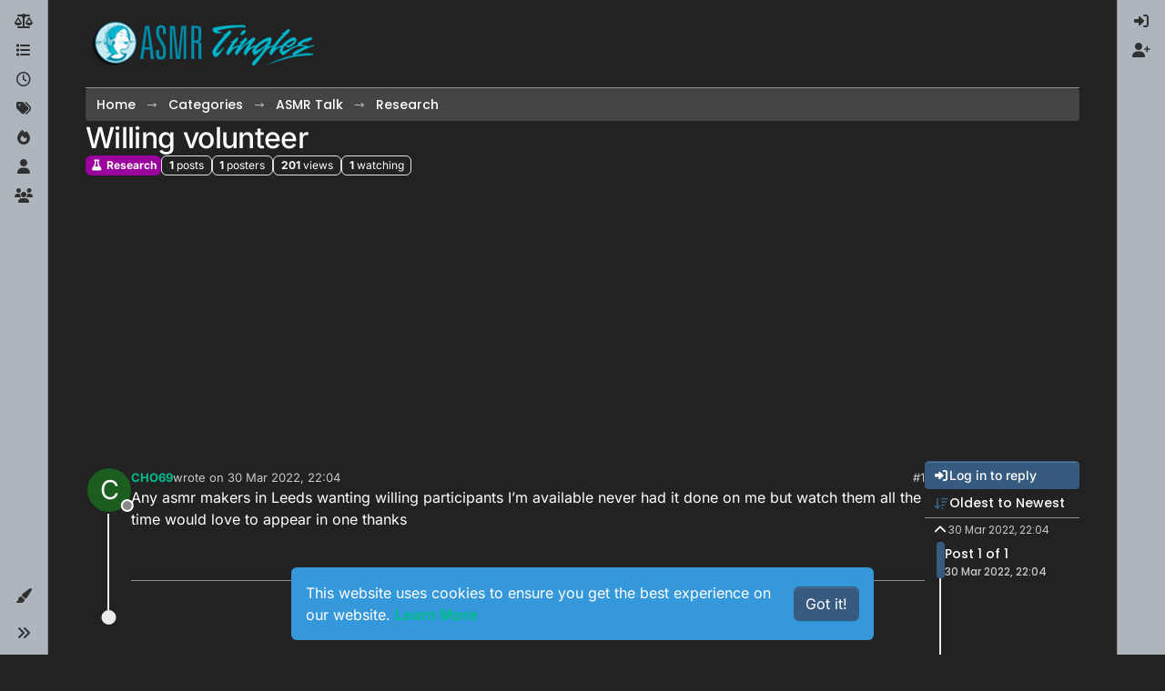

--- FILE ---
content_type: text/html; charset=utf-8
request_url: https://www.google.com/recaptcha/api2/aframe
body_size: 266
content:
<!DOCTYPE HTML><html><head><meta http-equiv="content-type" content="text/html; charset=UTF-8"></head><body><script nonce="YPYHTvBVx3Fbt7w3-7by5g">/** Anti-fraud and anti-abuse applications only. See google.com/recaptcha */ try{var clients={'sodar':'https://pagead2.googlesyndication.com/pagead/sodar?'};window.addEventListener("message",function(a){try{if(a.source===window.parent){var b=JSON.parse(a.data);var c=clients[b['id']];if(c){var d=document.createElement('img');d.src=c+b['params']+'&rc='+(localStorage.getItem("rc::a")?sessionStorage.getItem("rc::b"):"");window.document.body.appendChild(d);sessionStorage.setItem("rc::e",parseInt(sessionStorage.getItem("rc::e")||0)+1);localStorage.setItem("rc::h",'1769156152176');}}}catch(b){}});window.parent.postMessage("_grecaptcha_ready", "*");}catch(b){}</script></body></html>

--- FILE ---
content_type: application/javascript; charset=UTF-8
request_url: https://forums.asmrtingles.com/assets/nodebb.min.js?v=01262ee324f
body_size: 421721
content:
(()=>{var Co={2686:((z,R,y)=>{"use strict";Object.defineProperty(R,"__esModule",{value:!0}),R.encodePacket=void 0,R.encodePacketToBinary=O;const C=y(62046),w=typeof Blob=="function"||typeof Blob<"u"&&Object.prototype.toString.call(Blob)==="[object BlobConstructor]",j=typeof ArrayBuffer=="function",r=s=>typeof ArrayBuffer.isView=="function"?ArrayBuffer.isView(s):s&&s.buffer instanceof ArrayBuffer,x=({type:s,data:i},l,h)=>w&&i instanceof Blob?l?h(i):f(i,h):j&&(i instanceof ArrayBuffer||r(i))?l?h(i):f(new Blob([i]),h):h(C.PACKET_TYPES[s]+(i||""));R.encodePacket=x;const f=(s,i)=>{const l=new FileReader;return l.onload=function(){const h=l.result.split(",")[1];i("b"+(h||""))},l.readAsDataURL(s)};function g(s){return s instanceof Uint8Array?s:s instanceof ArrayBuffer?new Uint8Array(s):new Uint8Array(s.buffer,s.byteOffset,s.byteLength)}let T;function O(s,i){if(w&&s.data instanceof Blob)return s.data.arrayBuffer().then(g).then(i);if(j&&(s.data instanceof ArrayBuffer||r(s.data)))return i(g(s.data));x(s,!1,l=>{T||(T=new TextEncoder),i(T.encode(l))})}}),4366:((z,R,y)=>{var C={"./accounts/delete":[47283,7,5719],"./accounts/delete.js":[47283,7,5719],"./accounts/invite":[30637,7,95737],"./accounts/invite.js":[30637,7,95737],"./accounts/moderate":[28061,7,42289],"./accounts/moderate.js":[28061,7,42289],"./accounts/picture":[7524,7,43400],"./accounts/picture.js":[7524,7,43400],"./ace-editor":[32222,9,90675,97960],"./ace-editor.js":[32222,9,90675,97960],"./alerts":[29930,9],"./alerts.js":[29930,9],"./api":[49897,9,34271],"./api.js":[49897,9,34271],"./autocomplete":[34405,7,20056,13417],"./autocomplete.js":[34405,7,20056,13417],"./categoryFilter":[39259,7,51831],"./categoryFilter.js":[39259,7,51831],"./categorySearch":[96349,7,69185],"./categorySearch.js":[96349,7,69185],"./categorySelector":[65348,7,86198],"./categorySelector.js":[65348,7,86198],"./chat":[92619,7,92619,1091],"./chat.js":[92619,7,92619,1091],"./components":[52473,7],"./components.js":[52473,7],"./composer":[71431,7,20056,23662,65285,40559,449,5785,46379],"./composer.js":[71431,7,20056,23662,65285,40559,449,5785,46379],"./composer/autocomplete":[88518,7,20056,73848],"./composer/autocomplete.js":[88518,7,20056,73848],"./composer/categoryList":[13342,7,25764],"./composer/categoryList.js":[13342,7,25764],"./composer/controls":[26940,7,86706],"./composer/controls.js":[26940,7,86706],"./composer/drafts":[74566,7,92332],"./composer/drafts.js":[74566,7,92332],"./composer/formatting":[449,7,23662,65285,449,88189],"./composer/formatting.js":[449,7,23662,65285,449,88189],"./composer/post-queue":[92762,7,98772],"./composer/post-queue.js":[92762,7,98772],"./composer/preview":[89596,7,6232],"./composer/preview.js":[89596,7,6232],"./composer/resize":[99594,7,18732],"./composer/resize.js":[99594,7,18732],"./composer/scheduler":[72573,7,4347],"./composer/scheduler.js":[72573,7,4347],"./composer/tags":[52543,7,68783],"./composer/tags.js":[52543,7,68783],"./composer/uploads":[31494,7,50350],"./composer/uploads.js":[31494,7,50350],"./coverPhoto":[36684,7,97082],"./coverPhoto.js":[36684,7,97082],"./emoji":[46243,7,74953],"./emoji-dialog":[86924,7,25150],"./emoji-dialog.js":[86924,7,25150],"./emoji.js":[46243,7,74953],"./flags":[6574,7,47282],"./flags.js":[6574,7,47282],"./fuzzysearch":[89713,7,30363],"./fuzzysearch.js":[89713,7,30363],"./groupSearch":[2954,7,24866],"./groupSearch.js":[2954,7,24866],"./handleBack":[60644,7,65928,37418],"./handleBack.js":[60644,7,65928,37418],"./helpers":[30076,7,25432],"./helpers.common":[29869,7,15794],"./helpers.common.js":[29869,7,15794],"./helpers.js":[30076,7,25432],"./hooks":[91749,7],"./hooks.js":[91749,7],"./iconSelect":[67308,7,43602],"./iconSelect.js":[67308,7,43602],"./leven":[30593,7,95983],"./leven.js":[30593,7,95983],"./logout":[75427,7,20739],"./logout.js":[75427,7,20739],"./markdown":[68492,9,61324,44566],"./markdown.js":[68492,9,61324,44566],"./messages":[10870,7,61861],"./messages.js":[10870,7,61861],"./navigator":[96352,7,65928],"./navigator.js":[96352,7,65928],"./notifications":[36849,7,65928,81307],"./notifications.js":[36849,7,65928,81307],"./pictureCropper":[72254,7,16852],"./pictureCropper.js":[72254,7,16852],"./postSelect":[16227,7,38395],"./postSelect.js":[16227,7,38395],"./quickreply":[95692,7,20056,6411,18314],"./quickreply.js":[95692,7,20056,6411,18314],"./scrollStop":[41088,7,97650],"./scrollStop.js":[41088,7,97650],"./search":[69749,7,92717],"./search.js":[69749,7,92717],"./settings":[70012,7,18470],"./settings.js":[70012,7,18470],"./settings/array":[40054,7,65274],"./settings/array.js":[40054,7,65274],"./settings/checkbox":[75210,7,42032],"./settings/checkbox.js":[75210,7,42032],"./settings/key":[17708,7,95004],"./settings/key.js":[17708,7,95004],"./settings/number":[474,7,11848],"./settings/number.js":[474,7,11848],"./settings/object":[46700,7,48118],"./settings/object.js":[46700,7,48118],"./settings/select":[71575,7,48815],"./settings/select.js":[71575,7,48815],"./settings/sorted-list":[59175,7,23662,65285,66173],"./settings/sorted-list.js":[59175,7,23662,65285,66173],"./settings/textarea":[50397,7,87353],"./settings/textarea.js":[50397,7,87353],"./share":[24962,7,57490],"./share.js":[24962,7,57490],"./slugify":[13230,7,53050,26174],"./slugify.js":[13230,7,53050,26174],"./sort":[43349,7,25285],"./sort.js":[43349,7,25285],"./spam-be-gone/hcaptcha":[25839,7,46823],"./spam-be-gone/hcaptcha.js":[25839,7,46823],"./storage":[68636,7,87212],"./storage.js":[68636,7,87212],"./tagFilter":[25955,7,8981],"./tagFilter.js":[25955,7,8981],"./taskbar":[14063,7,33069],"./taskbar.js":[14063,7,33069],"./topicList":[47682,7,65928,21374,85940,90954],"./topicList.js":[47682,7,65928,21374,85940,90954],"./topicSelect":[70550,7,14526],"./topicSelect.js":[70550,7,14526],"./topicThumbs":[36159,7,23662,65285,62441],"./topicThumbs.js":[36159,7,23662,65285,62441],"./translator":[17459,7],"./translator.common":[80092,7],"./translator.common.js":[80092,7],"./translator.js":[17459,7],"./uploadHelpers":[43103,7,33085],"./uploadHelpers.js":[43103,7,33085],"./uploader":[24187,7,98463],"./uploader.js":[24187,7,98463],"./userFilter":[64308,7,53050,26874],"./userFilter.js":[64308,7,53050,26874]};function w(j){if(!y.o(C,j))return Promise.resolve().then(()=>{var f=new Error("Cannot find module '"+j+"'");throw f.code="MODULE_NOT_FOUND",f});var r=C[j],x=r[0];return Promise.all(r.slice(2).map(y.e)).then(()=>y.t(x,r[1]|16))}w.keys=()=>Object.keys(C),w.id=4366,z.exports=w}),4956:((z,R,y)=>{"use strict";Object.defineProperty(R,"__esModule",{value:!0}),R.WebTransport=R.WebSocket=R.NodeWebSocket=R.XHR=R.NodeXHR=R.Fetch=R.nextTick=R.parse=R.installTimerFunctions=R.transports=R.TransportError=R.Transport=R.protocol=R.SocketWithUpgrade=R.SocketWithoutUpgrade=R.Socket=void 0;const C=y(78223);Object.defineProperty(R,"Socket",{enumerable:!0,get:function(){return C.Socket}});var w=y(78223);Object.defineProperty(R,"SocketWithoutUpgrade",{enumerable:!0,get:function(){return w.SocketWithoutUpgrade}}),Object.defineProperty(R,"SocketWithUpgrade",{enumerable:!0,get:function(){return w.SocketWithUpgrade}}),R.protocol=C.Socket.protocol;var j=y(44689);Object.defineProperty(R,"Transport",{enumerable:!0,get:function(){return j.Transport}}),Object.defineProperty(R,"TransportError",{enumerable:!0,get:function(){return j.TransportError}});var r=y(19419);Object.defineProperty(R,"transports",{enumerable:!0,get:function(){return r.transports}});var x=y(85374);Object.defineProperty(R,"installTimerFunctions",{enumerable:!0,get:function(){return x.installTimerFunctions}});var f=y(91015);Object.defineProperty(R,"parse",{enumerable:!0,get:function(){return f.parse}});var g=y(14624);Object.defineProperty(R,"nextTick",{enumerable:!0,get:function(){return g.nextTick}});var T=y(8209);Object.defineProperty(R,"Fetch",{enumerable:!0,get:function(){return T.Fetch}});var O=y(42071);Object.defineProperty(R,"NodeXHR",{enumerable:!0,get:function(){return O.XHR}});var s=y(42071);Object.defineProperty(R,"XHR",{enumerable:!0,get:function(){return s.XHR}});var i=y(38716);Object.defineProperty(R,"NodeWebSocket",{enumerable:!0,get:function(){return i.WS}});var l=y(38716);Object.defineProperty(R,"WebSocket",{enumerable:!0,get:function(){return l.WS}});var h=y(44480);Object.defineProperty(R,"WebTransport",{enumerable:!0,get:function(){return h.WT}})}),6585:(z=>{var R=1e3,y=R*60,C=y*60,w=C*24,j=w*7,r=w*365.25;z.exports=function(O,s){s=s||{};var i=typeof O;if(i==="string"&&O.length>0)return x(O);if(i==="number"&&isFinite(O))return s.long?g(O):f(O);throw new Error("val is not a non-empty string or a valid number. val="+JSON.stringify(O))};function x(O){if(O=String(O),!(O.length>100)){var s=/^(-?(?:\d+)?\.?\d+) *(milliseconds?|msecs?|ms|seconds?|secs?|s|minutes?|mins?|m|hours?|hrs?|h|days?|d|weeks?|w|years?|yrs?|y)?$/i.exec(O);if(s){var i=parseFloat(s[1]),l=(s[2]||"ms").toLowerCase();switch(l){case"years":case"year":case"yrs":case"yr":case"y":return i*r;case"weeks":case"week":case"w":return i*j;case"days":case"day":case"d":return i*w;case"hours":case"hour":case"hrs":case"hr":case"h":return i*C;case"minutes":case"minute":case"mins":case"min":case"m":return i*y;case"seconds":case"second":case"secs":case"sec":case"s":return i*R;case"milliseconds":case"millisecond":case"msecs":case"msec":case"ms":return i;default:return}}}}function f(O){var s=Math.abs(O);return s>=w?Math.round(O/w)+"d":s>=C?Math.round(O/C)+"h":s>=y?Math.round(O/y)+"m":s>=R?Math.round(O/R)+"s":O+"ms"}function g(O){var s=Math.abs(O);return s>=w?T(O,s,w,"day"):s>=C?T(O,s,C,"hour"):s>=y?T(O,s,y,"minute"):s>=R?T(O,s,R,"second"):O+" ms"}function T(O,s,i,l){var h=s>=i*1.5;return Math.round(O/i)+" "+l+(h?"s":"")}}),8209:((z,R,y)=>{"use strict";Object.defineProperty(R,"__esModule",{value:!0}),R.Fetch=void 0;const C=y(30528);class w extends C.Polling{doPoll(){this._fetch().then(r=>{if(!r.ok)return this.onError("fetch read error",r.status,r);r.text().then(x=>this.onData(x))}).catch(r=>{this.onError("fetch read error",r)})}doWrite(r,x){this._fetch(r).then(f=>{if(!f.ok)return this.onError("fetch write error",f.status,f);x()}).catch(f=>{this.onError("fetch write error",f)})}_fetch(r){var x;const f=r!==void 0,g=new Headers(this.opts.extraHeaders);return f&&g.set("content-type","text/plain;charset=UTF-8"),(x=this.socket._cookieJar)===null||x===void 0||x.appendCookies(g),fetch(this.uri(),{method:f?"POST":"GET",body:f?r:null,headers:g,credentials:this.opts.withCredentials?"include":"omit"}).then(T=>{var O;return(O=this.socket._cookieJar)===null||O===void 0||O.parseCookies(T.headers.getSetCookie()),T})}}R.Fetch=w}),14624:((z,R)=>{"use strict";Object.defineProperty(R,"__esModule",{value:!0}),R.defaultBinaryType=R.globalThisShim=R.nextTick=void 0,R.createCookieJar=y,R.nextTick=typeof Promise=="function"&&typeof Promise.resolve=="function"?w=>Promise.resolve().then(w):(w,j)=>j(w,0),R.globalThisShim=typeof self<"u"?self:typeof window<"u"?window:Function("return this")(),R.defaultBinaryType="arraybuffer";function y(){}}),15475:((z,R,y)=>{var C,w,j;/**
* Timeago is a jQuery plugin that makes it easy to support automatically
* updating fuzzy timestamps (e.g. "4 minutes ago" or "about 1 day ago").
*
* @name timeago
* @version 1.6.7
* @requires jQuery >=1.5.0 <4.0
* @author Ryan McGeary
* @license MIT License - http://www.opensource.org/licenses/mit-license.php
*
* For usage and examples, visit:
* http://timeago.yarp.com/
*
* Copyright (c) 2008-2019, Ryan McGeary (ryan -[at]- mcgeary [*dot*] org)
*/(function(r){w=[y(74692)],C=r,j=typeof C=="function"?C.apply(R,w):C,j!==void 0&&(z.exports=j)})(function(r){r.timeago=function(i){return i instanceof Date?O(i):O(typeof i=="string"?r.timeago.parse(i):typeof i=="number"?new Date(i):r.timeago.datetime(i))};var x=r.timeago;r.extend(r.timeago,{settings:{refreshMillis:6e4,allowPast:!0,allowFuture:!1,localeTitle:!1,cutoff:0,autoDispose:!0,strings:{prefixAgo:null,prefixFromNow:null,suffixAgo:"ago",suffixFromNow:"from now",inPast:"any moment now",seconds:"less than a minute",minute:"about a minute",minutes:"%d minutes",hour:"about an hour",hours:"about %d hours",day:"a day",days:"%d days",month:"about a month",months:"%d months",year:"about a year",years:"%d years",wordSeparator:" ",numbers:[]}},inWords:function(i){if(!this.settings.allowPast&&!this.settings.allowFuture)throw"timeago allowPast and allowFuture settings can not both be set to false.";var l=this.settings.strings,h=l.prefixAgo,m=l.suffixAgo;if(this.settings.allowFuture&&i<0&&(h=l.prefixFromNow,m=l.suffixFromNow),!this.settings.allowPast&&i>=0)return this.settings.strings.inPast;var d=Math.abs(i)/1e3,b=d/60,_=b/60,S=_/24,L=S/365;function V(Ee,a){var de=r.isFunction(Ee)?Ee(a,i):Ee,he=l.numbers&&l.numbers[a]||a;return de.replace(/%d/i,he)}var ee=d<45&&V(l.seconds,Math.round(d))||d<90&&V(l.minute,1)||b<45&&V(l.minutes,Math.round(b))||b<90&&V(l.hour,1)||_<24&&V(l.hours,Math.round(_))||_<42&&V(l.day,1)||S<30&&V(l.days,Math.round(S))||S<45&&V(l.month,1)||S<365&&V(l.months,Math.round(S/30))||L<1.5&&V(l.year,1)||V(l.years,Math.round(L)),oe=l.wordSeparator||"";return l.wordSeparator===void 0&&(oe=" "),r.trim([h,ee,m].join(oe))},parse:function(i){var l=r.trim(i);return l=l.replace(/\.\d+/,""),l=l.replace(/-/,"/").replace(/-/,"/"),l=l.replace(/T/," ").replace(/Z/," UTC"),l=l.replace(/([\+\-]\d\d)\:?(\d\d)/," $1$2"),l=l.replace(/([\+\-]\d\d)$/," $100"),new Date(l)},datetime:function(i){var l=x.isTime(i)?r(i).attr("datetime"):r(i).attr("title");return x.parse(l)},isTime:function(i){return r(i).get(0).tagName.toLowerCase()==="time"}});var f={init:function(){f.dispose.call(this);var i=r.proxy(g,this);i();var l=x.settings;l.refreshMillis>0&&(this._timeagoInterval=setInterval(i,l.refreshMillis))},update:function(i){var l=i instanceof Date?i:x.parse(i);r(this).data("timeago",{datetime:l}),x.settings.localeTitle&&r(this).attr("title",l.toLocaleString()),g.apply(this)},updateFromDOM:function(){r(this).data("timeago",{datetime:x.parse(x.isTime(this)?r(this).attr("datetime"):r(this).attr("title"))}),g.apply(this)},dispose:function(){this._timeagoInterval&&(window.clearInterval(this._timeagoInterval),this._timeagoInterval=null)}};r.fn.timeago=function(i,l){var h=i?f[i]:f.init;if(!h)throw new Error("Unknown function name '"+i+"' for timeago");return this.each(function(){h.call(this,l)}),this};function g(){var i=x.settings;if(i.autoDispose&&!r.contains(document.documentElement,this))return r(this).timeago("dispose"),this;var l=T(this);return isNaN(l.datetime)||(i.cutoff===0||Math.abs(s(l.datetime))<i.cutoff?r(this).text(O(l.datetime)):r(this).attr("title").length>0&&r(this).text(r(this).attr("title"))),this}function T(i){if(i=r(i),!i.data("timeago")){i.data("timeago",{datetime:x.datetime(i)});var l=r.trim(i.text());x.settings.localeTitle?i.attr("title",i.data("timeago").datetime.toLocaleString()):l.length>0&&!(x.isTime(i)&&i.attr("title"))&&i.attr("title",l)}return i.data("timeago")}function O(i){return x.inWords(s(i))}function s(i){return new Date().getTime()-i.getTime()}document.createElement("abbr"),document.createElement("time")})}),17459:((z,R,y)=>{"use strict";var C,w;const j=y(80092);C=[y(74692),y(77918)],w=(function(r,x){function f(T,O){return new Promise(function(s,i){r.getJSON([config.asset_base_url,"language",T,O].join("/")+".json?"+config["cache-buster"],function(l){const h={language:T,namespace:O,data:l};Promise.resolve().then(function(){var m=[y(91749)];(function(d){d.fire("action:translator.loadClient",h),s(h.promise?Promise.resolve(h.promise):l)}).apply(null,m)}).catch(y.oe)}).fail(function(l,h,m){i(new Error(h+", "+m))})})}return j(x,f,function(){console.warn.apply(console,arguments)})}).apply(R,C),w!==void 0&&(z.exports=w)}),17833:((z,R,y)=>{R.formatArgs=w,R.save=j,R.load=r,R.useColors=C,R.storage=x(),R.destroy=(()=>{let g=!1;return()=>{g||(g=!0,console.warn("Instance method `debug.destroy()` is deprecated and no longer does anything. It will be removed in the next major version of `debug`."))}})(),R.colors=["#0000CC","#0000FF","#0033CC","#0033FF","#0066CC","#0066FF","#0099CC","#0099FF","#00CC00","#00CC33","#00CC66","#00CC99","#00CCCC","#00CCFF","#3300CC","#3300FF","#3333CC","#3333FF","#3366CC","#3366FF","#3399CC","#3399FF","#33CC00","#33CC33","#33CC66","#33CC99","#33CCCC","#33CCFF","#6600CC","#6600FF","#6633CC","#6633FF","#66CC00","#66CC33","#9900CC","#9900FF","#9933CC","#9933FF","#99CC00","#99CC33","#CC0000","#CC0033","#CC0066","#CC0099","#CC00CC","#CC00FF","#CC3300","#CC3333","#CC3366","#CC3399","#CC33CC","#CC33FF","#CC6600","#CC6633","#CC9900","#CC9933","#CCCC00","#CCCC33","#FF0000","#FF0033","#FF0066","#FF0099","#FF00CC","#FF00FF","#FF3300","#FF3333","#FF3366","#FF3399","#FF33CC","#FF33FF","#FF6600","#FF6633","#FF9900","#FF9933","#FFCC00","#FFCC33"];function C(){if(typeof window<"u"&&window.process&&(window.process.type==="renderer"||window.process.__nwjs))return!0;if(typeof navigator<"u"&&navigator.userAgent&&navigator.userAgent.toLowerCase().match(/(edge|trident)\/(\d+)/))return!1;let g;return typeof document<"u"&&document.documentElement&&document.documentElement.style&&document.documentElement.style.WebkitAppearance||typeof window<"u"&&window.console&&(window.console.firebug||window.console.exception&&window.console.table)||typeof navigator<"u"&&navigator.userAgent&&(g=navigator.userAgent.toLowerCase().match(/firefox\/(\d+)/))&&parseInt(g[1],10)>=31||typeof navigator<"u"&&navigator.userAgent&&navigator.userAgent.toLowerCase().match(/applewebkit\/(\d+)/)}function w(g){if(g[0]=(this.useColors?"%c":"")+this.namespace+(this.useColors?" %c":" ")+g[0]+(this.useColors?"%c ":" ")+"+"+z.exports.humanize(this.diff),!this.useColors)return;const T="color: "+this.color;g.splice(1,0,T,"color: inherit");let O=0,s=0;g[0].replace(/%[a-zA-Z%]/g,i=>{i!=="%%"&&(O++,i==="%c"&&(s=O))}),g.splice(s,0,T)}R.log=console.debug||console.log||(()=>{});function j(g){try{g?R.storage.setItem("debug",g):R.storage.removeItem("debug")}catch{}}function r(){let g;try{g=R.storage.getItem("debug")}catch{}return!g&&typeof process<"u"&&"env"in process&&(g=process.env.DEBUG),g}function x(){try{return localStorage}catch{}}z.exports=y(40736)(R);const{formatters:f}=z.exports;f.j=function(g){try{return JSON.stringify(g)}catch(T){return"[UnexpectedJSONParseError]: "+T.message}}}),19419:((z,R,y)=>{"use strict";Object.defineProperty(R,"__esModule",{value:!0}),R.transports=void 0;const C=y(42071),w=y(38716),j=y(44480);R.transports={websocket:w.WS,webtransport:j.WT,polling:C.XHR}}),23776:(function(z,R,y){"use strict";var C=this&&this.__createBinding||(Object.create?(function(m,d,b,_){_===void 0&&(_=b);var S=Object.getOwnPropertyDescriptor(d,b);(!S||("get"in S?!d.__esModule:S.writable||S.configurable))&&(S={enumerable:!0,get:function(){return d[b]}}),Object.defineProperty(m,_,S)}):(function(m,d,b,_){_===void 0&&(_=b),m[_]=d[b]})),w=this&&this.__setModuleDefault||(Object.create?(function(m,d){Object.defineProperty(m,"default",{enumerable:!0,value:d})}):function(m,d){m.default=d}),j=this&&this.__importStar||function(m){if(m&&m.__esModule)return m;var d={};if(m!=null)for(var b in m)b!=="default"&&Object.prototype.hasOwnProperty.call(m,b)&&C(d,m,b);return w(d,m),d},r=this&&this.__importDefault||function(m){return m&&m.__esModule?m:{default:m}};Object.defineProperty(R,"__esModule",{value:!0}),R.Manager=void 0;const x=y(4956),f=y(56214),g=j(y(84627)),T=y(25942),O=y(57743),s=y(24454),l=(0,r(y(17833)).default)("socket.io-client:manager");class h extends s.Emitter{constructor(d,b){var _;super(),this.nsps={},this.subs=[],d&&typeof d=="object"&&(b=d,d=void 0),b=b||{},b.path=b.path||"/socket.io",this.opts=b,(0,x.installTimerFunctions)(this,b),this.reconnection(b.reconnection!==!1),this.reconnectionAttempts(b.reconnectionAttempts||1/0),this.reconnectionDelay(b.reconnectionDelay||1e3),this.reconnectionDelayMax(b.reconnectionDelayMax||5e3),this.randomizationFactor((_=b.randomizationFactor)!==null&&_!==void 0?_:.5),this.backoff=new O.Backoff({min:this.reconnectionDelay(),max:this.reconnectionDelayMax(),jitter:this.randomizationFactor()}),this.timeout(b.timeout==null?2e4:b.timeout),this._readyState="closed",this.uri=d;const S=b.parser||g;this.encoder=new S.Encoder,this.decoder=new S.Decoder,this._autoConnect=b.autoConnect!==!1,this._autoConnect&&this.open()}reconnection(d){return arguments.length?(this._reconnection=!!d,d||(this.skipReconnect=!0),this):this._reconnection}reconnectionAttempts(d){return d===void 0?this._reconnectionAttempts:(this._reconnectionAttempts=d,this)}reconnectionDelay(d){var b;return d===void 0?this._reconnectionDelay:(this._reconnectionDelay=d,(b=this.backoff)===null||b===void 0||b.setMin(d),this)}randomizationFactor(d){var b;return d===void 0?this._randomizationFactor:(this._randomizationFactor=d,(b=this.backoff)===null||b===void 0||b.setJitter(d),this)}reconnectionDelayMax(d){var b;return d===void 0?this._reconnectionDelayMax:(this._reconnectionDelayMax=d,(b=this.backoff)===null||b===void 0||b.setMax(d),this)}timeout(d){return arguments.length?(this._timeout=d,this):this._timeout}maybeReconnectOnOpen(){!this._reconnecting&&this._reconnection&&this.backoff.attempts===0&&this.reconnect()}open(d){if(l("readyState %s",this._readyState),~this._readyState.indexOf("open"))return this;l("opening %s",this.uri),this.engine=new x.Socket(this.uri,this.opts);const b=this.engine,_=this;this._readyState="opening",this.skipReconnect=!1;const S=(0,T.on)(b,"open",function(){_.onopen(),d&&d()}),L=ee=>{l("error"),this.cleanup(),this._readyState="closed",this.emitReserved("error",ee),d?d(ee):this.maybeReconnectOnOpen()},V=(0,T.on)(b,"error",L);if(this._timeout!==!1){const ee=this._timeout;l("connect attempt will timeout after %d",ee);const oe=this.setTimeoutFn(()=>{l("connect attempt timed out after %d",ee),S(),L(new Error("timeout")),b.close()},ee);this.opts.autoUnref&&oe.unref(),this.subs.push(()=>{this.clearTimeoutFn(oe)})}return this.subs.push(S),this.subs.push(V),this}connect(d){return this.open(d)}onopen(){l("open"),this.cleanup(),this._readyState="open",this.emitReserved("open");const d=this.engine;this.subs.push((0,T.on)(d,"ping",this.onping.bind(this)),(0,T.on)(d,"data",this.ondata.bind(this)),(0,T.on)(d,"error",this.onerror.bind(this)),(0,T.on)(d,"close",this.onclose.bind(this)),(0,T.on)(this.decoder,"decoded",this.ondecoded.bind(this)))}onping(){this.emitReserved("ping")}ondata(d){try{this.decoder.add(d)}catch(b){this.onclose("parse error",b)}}ondecoded(d){(0,x.nextTick)(()=>{this.emitReserved("packet",d)},this.setTimeoutFn)}onerror(d){l("error",d),this.emitReserved("error",d)}socket(d,b){let _=this.nsps[d];return _?this._autoConnect&&!_.active&&_.connect():(_=new f.Socket(this,d,b),this.nsps[d]=_),_}_destroy(d){const b=Object.keys(this.nsps);for(const _ of b)if(this.nsps[_].active){l("socket %s is still active, skipping close",_);return}this._close()}_packet(d){l("writing packet %j",d);const b=this.encoder.encode(d);for(let _=0;_<b.length;_++)this.engine.write(b[_],d.options)}cleanup(){l("cleanup"),this.subs.forEach(d=>d()),this.subs.length=0,this.decoder.destroy()}_close(){l("disconnect"),this.skipReconnect=!0,this._reconnecting=!1,this.onclose("forced close")}disconnect(){return this._close()}onclose(d,b){var _;l("closed due to %s",d),this.cleanup(),(_=this.engine)===null||_===void 0||_.close(),this.backoff.reset(),this._readyState="closed",this.emitReserved("close",d,b),this._reconnection&&!this.skipReconnect&&this.reconnect()}reconnect(){if(this._reconnecting||this.skipReconnect)return this;const d=this;if(this.backoff.attempts>=this._reconnectionAttempts)l("reconnect failed"),this.backoff.reset(),this.emitReserved("reconnect_failed"),this._reconnecting=!1;else{const b=this.backoff.duration();l("will wait %dms before reconnect attempt",b),this._reconnecting=!0;const _=this.setTimeoutFn(()=>{d.skipReconnect||(l("attempting reconnect"),this.emitReserved("reconnect_attempt",d.backoff.attempts),!d.skipReconnect&&d.open(S=>{S?(l("reconnect attempt error"),d._reconnecting=!1,d.reconnect(),this.emitReserved("reconnect_error",S)):(l("reconnect success"),d.onreconnect())}))},b);this.opts.autoUnref&&_.unref(),this.subs.push(()=>{this.clearTimeoutFn(_)})}}onreconnect(){const d=this.backoff.attempts;this._reconnecting=!1,this.backoff.reset(),this.emitReserved("reconnect",d)}}R.Manager=h}),24454:((z,R,y)=>{"use strict";y.r(R),y.d(R,{Emitter:()=>C});function C(j){if(j)return w(j)}function w(j){for(var r in C.prototype)j[r]=C.prototype[r];return j}C.prototype.on=C.prototype.addEventListener=function(j,r){return this._callbacks=this._callbacks||{},(this._callbacks["$"+j]=this._callbacks["$"+j]||[]).push(r),this},C.prototype.once=function(j,r){function x(){this.off(j,x),r.apply(this,arguments)}return x.fn=r,this.on(j,x),this},C.prototype.off=C.prototype.removeListener=C.prototype.removeAllListeners=C.prototype.removeEventListener=function(j,r){if(this._callbacks=this._callbacks||{},arguments.length==0)return this._callbacks={},this;var x=this._callbacks["$"+j];if(!x)return this;if(arguments.length==1)return delete this._callbacks["$"+j],this;for(var f,g=0;g<x.length;g++)if(f=x[g],f===r||f.fn===r){x.splice(g,1);break}return x.length===0&&delete this._callbacks["$"+j],this},C.prototype.emit=function(j){this._callbacks=this._callbacks||{};for(var r=new Array(arguments.length-1),x=this._callbacks["$"+j],f=1;f<arguments.length;f++)r[f-1]=arguments[f];if(x){x=x.slice(0);for(var f=0,g=x.length;f<g;++f)x[f].apply(this,r)}return this},C.prototype.emitReserved=C.prototype.emit,C.prototype.listeners=function(j){return this._callbacks=this._callbacks||{},this._callbacks["$"+j]||[]},C.prototype.hasListeners=function(j){return!!this.listeners(j).length}}),25942:((z,R)=>{"use strict";Object.defineProperty(R,"__esModule",{value:!0}),R.on=y;function y(C,w,j){return C.on(w,j),function(){C.off(w,j)}}}),26814:((z,R,y)=>{"use strict";z.exports.render=function(C){if(C.match(/^admin/))return;Object.keys(ajaxify.data.widgets).forEach(function(j){let r=$('#content [widget-area="'+j+'"],#content [data-widget-area="'+j+'"]').eq(0);const x=ajaxify.data.widgets[j]||[];if(r.length||!x.length)return;const f=x.map(g=>g.html).join("");f&&(j==="footer"&&!$('#content [widget-area="footer"],#content [data-widget-area="footer"]').length?$("#content").append($('<div data-widget-area="footer"></div>')):j==="sidebar"&&!$('#content [widget-area="sidebar"],#content [data-widget-area="sidebar"]').length?$('[component="account/cover"]').length?$('[component="account/cover"]').nextAll().wrapAll($('<div class="row"><div class="col-lg-9 col-12"></div><div data-widget-area="sidebar" class="col-lg-3 col-12"></div></div></div>')):$('[component="groups/cover"]').length?$('[component="groups/cover"]').nextAll().wrapAll($('<div class="row"><div class="col-lg-9 col-12"></div><div data-widget-area="sidebar" class="col-lg-3 col-12"></div></div></div>')):$("#content > *").wrapAll($('<div class="row"><div class="col-lg-9 col-12"></div><div data-widget-area="sidebar" class="col-lg-3 col-12"></div></div></div>')):j==="header"&&!$('#content [widget-area="header"],#content [data-widget-area="header"]').length&&$("#content").prepend($('<div class="row"><div data-widget-area="header" class="col-12"></div></div>')),r=$('#content [widget-area="'+j+'"],#content [data-widget-area="'+j+'"]').eq(0),f&&r.length&&(r.html(f),r.find("img:not(.not-responsive)").addClass("img-fluid")),x.length&&r.removeClass("hidden"))}),Promise.resolve().then(function(){var j=[y(91749)];(function(r){r.fire("action:widgets.loaded",{})}).apply(null,j)}).catch(y.oe)}}),28661:((z,R)=>{"use strict";Object.defineProperty(R,"__esModule",{value:!0}),R.encode=y,R.decode=C;function y(w){let j="";for(let r in w)w.hasOwnProperty(r)&&(j.length&&(j+="&"),j+=encodeURIComponent(r)+"="+encodeURIComponent(w[r]));return j}function C(w){let j={},r=w.split("&");for(let x=0,f=r.length;x<f;x++){let g=r[x].split("=");j[decodeURIComponent(g[0])]=decodeURIComponent(g[1])}return j}}),29930:((z,R,y)=>{"use strict";y.r(R),y.d(R,{alert:()=>x,error:()=>O,info:()=>g,remove:()=>s,success:()=>f,warning:()=>T});var C=y(52473),w=y.n(C),j=y(91749),r=y.n(j);function x(d){d.alert_id="alert_button_"+(d.alert_id?d.alert_id:new Date().getTime()),d.title=d.title&&d.title.trim()||"",d.message=d.message?d.message.trim():"",d.type=d.type||"info";const b=$("#"+d.alert_id);b.length?i(b,d):l(d)}function f(d,b){x({alert_id:utils.generateUUID(),title:"[[global:alert.success]]",message:d,type:"success",timeout:b!==void 0?b:5e3})}function g(d,b){x({alert_id:utils.generateUUID(),title:"[[global:alert.info]]",message:d,type:"info",timeout:b!==void 0?b:5e3})}function T(d,b){x({alert_id:utils.generateUUID(),title:"[[global:alert.warning]]",message:d,type:"warning",timeout:b!==void 0?b:5e3})}function O(d,b){if(d=d&&d.message||d,d==="[[error:revalidate-failure]]"){socket.disconnect(),app.reconnect();return}x({alert_id:utils.generateUUID(),title:"[[global:alert.error]]",message:d,type:"danger",timeout:b||1e4})}function s(d){$("#alert_button_"+d).remove()}function i(d,b){d.find("strong").translateHtml(b.title),d.find("p").translateHtml(b.message),d.removeClass("alert-success alert-danger alert-info alert-warning").addClass(`alert-${b.type}`),clearTimeout(parseInt(d.attr("timeoutId"),10)),b.timeout&&m(d,b),j.fire("action:alert.update",{alert:d,params:b}),d.off("click").removeClass("pointer"),typeof b.clickfn=="function"&&d.addClass("pointer").on("click",function(_){$(_.target).is(".btn-close")||(b.clickfn(),h(d))})}function l(d){app.parseAndTranslate("partials/toast",d,function(b){let _=$("#"+d.alert_id);if(_.length)return i(_,d);_=b,_.hide().fadeIn(200).prependTo(C.get("toaster/tray")),_.on("close.bs.alert",function(){typeof d.closefn=="function"&&d.closefn();const S=_.attr("timeoutId");S&&(clearTimeout(S),_.removeAttr("timeoutId"))}),parseInt(d.timeout,10)&&m(_,d),typeof d.clickfn=="function"&&_.addClass("pointer").on("click",function(S){$(S.target).is(".btn-close")||(d.clickfn(_,d),h(_))}),j.fire("action:alert.new",{alert:_,params:d})})}function h(d){d.alert("close")}function m(d,b){const _=parseInt(b.timeout,10),S=setTimeout(function(){d.removeAttr("timeoutId"),h(d),typeof b.timeoutfn=="function"&&b.timeoutfn(d,b)},_);d.attr("timeoutId",S);const L=d.find(".alert-progress");L.css("transition-property","none"),L.removeClass("animate"),setTimeout(function(){L.css("transition-property",""),L.css("transition","width "+(_+450)+"ms linear"),L.addClass("animate"),j.fire("action:alert.animate",{alert:d,alertProgress:L,params:b})},50),d.on("mouseenter",function(){L.css("transition-duration",0)})}}),30528:(function(z,R,y){"use strict";var C=this&&this.__importDefault||function(T){return T&&T.__esModule?T:{default:T}};Object.defineProperty(R,"__esModule",{value:!0}),R.Polling=void 0;const w=y(44689),j=y(85374),r=y(46376),f=(0,C(y(17833)).default)("engine.io-client:polling");class g extends w.Transport{constructor(){super(...arguments),this._polling=!1}get name(){return"polling"}doOpen(){this._poll()}pause(O){this.readyState="pausing";const s=()=>{f("paused"),this.readyState="paused",O()};if(this._polling||!this.writable){let i=0;this._polling&&(f("we are currently polling - waiting to pause"),i++,this.once("pollComplete",function(){f("pre-pause polling complete"),--i||s()})),this.writable||(f("we are currently writing - waiting to pause"),i++,this.once("drain",function(){f("pre-pause writing complete"),--i||s()}))}else s()}_poll(){f("polling"),this._polling=!0,this.doPoll(),this.emitReserved("poll")}onData(O){f("polling got data %s",O);const s=i=>{if(this.readyState==="opening"&&i.type==="open"&&this.onOpen(),i.type==="close")return this.onClose({description:"transport closed by the server"}),!1;this.onPacket(i)};(0,r.decodePayload)(O,this.socket.binaryType).forEach(s),this.readyState!=="closed"&&(this._polling=!1,this.emitReserved("pollComplete"),this.readyState==="open"?this._poll():f('ignoring poll - transport state "%s"',this.readyState))}doClose(){const O=()=>{f("writing close packet"),this.write([{type:"close"}])};this.readyState==="open"?(f("transport open - closing"),O()):(f("transport not open - deferring close"),this.once("open",O))}write(O){this.writable=!1,(0,r.encodePayload)(O,s=>{this.doWrite(s,()=>{this.writable=!0,this.emitReserved("drain")})})}uri(){const O=this.opts.secure?"https":"http",s=this.query||{};return this.opts.timestampRequests!==!1&&(s[this.opts.timestampParam]=(0,j.randomString)()),!this.supportsBinary&&!s.sid&&(s.b64=1),this.createUri(O,s)}}R.Polling=g}),32662:((z,R,y)=>{"use strict";Object.defineProperty(R,"__esModule",{value:!0}),R.decodePacket=void 0;const C=y(62046),w=y(42745),j=typeof ArrayBuffer=="function",r=(g,T)=>{if(typeof g!="string")return{type:"message",data:f(g,T)};const O=g.charAt(0);return O==="b"?{type:"message",data:x(g.substring(1),T)}:C.PACKET_TYPES_REVERSE[O]?g.length>1?{type:C.PACKET_TYPES_REVERSE[O],data:g.substring(1)}:{type:C.PACKET_TYPES_REVERSE[O]}:C.ERROR_PACKET};R.decodePacket=r;const x=(g,T)=>{if(j){const O=(0,w.decode)(g);return f(O,T)}else return{base64:!0,data:g}},f=(g,T)=>{switch(T){case"blob":return g instanceof Blob?g:new Blob([g]);case"arraybuffer":default:return g instanceof ArrayBuffer?g:g.buffer}}}),33530:(function(z,R,y){var C,w,j;/*! @preserve
* bootbox.js
* version: 6.0.4
* author: Nick Payne <nick@kurai.co.uk>
* license: MIT
* http://bootboxjs.com/
*/(function(r,x){"use strict";w=[y(74692)],C=x,j=typeof C=="function"?C.apply(R,w):C,j!==void 0&&(z.exports=j)})(this,function r(x,f){"use strict";let g={},T="6.0.4";g.VERSION=T;let O={en:{OK:"OK",CANCEL:"Cancel",CONFIRM:"OK"}},s={dialog:'<div class="bootbox modal" tabindex="-1" role="dialog" aria-hidden="true"><div class="modal-dialog"><div class="modal-content"><div class="modal-body"><div class="bootbox-body"></div></div></div></div></div>',header:'<div class="modal-header"><h5 class="modal-title"></h5></div>',footer:'<div class="modal-footer"></div>',closeButton:'<button type="button" class="bootbox-close-button close btn-close" aria-hidden="true" aria-label="Close"></button>',form:'<form class="bootbox-form"></form>',button:'<button type="button" class="btn"></button>',option:'<option value=""></option>',promptMessage:'<div class="bootbox-prompt-message"></div>',inputs:{text:'<input class="bootbox-input bootbox-input-text form-control" autocomplete="off" type="text" />',textarea:'<textarea class="bootbox-input bootbox-input-textarea form-control"></textarea>',email:'<input class="bootbox-input bootbox-input-email form-control" autocomplete="off" type="email" />',select:'<select class="bootbox-input bootbox-input-select form-select"></select>',checkbox:'<div class="form-check checkbox"><label class="form-check-label"><input class="form-check-input bootbox-input bootbox-input-checkbox" type="checkbox" /></label></div>',radio:'<div class="form-check radio"><label class="form-check-label"><input class="form-check-input bootbox-input bootbox-input-radio" type="radio" name="bootbox-radio" /></label></div>',date:'<input class="bootbox-input bootbox-input-date form-control" autocomplete="off" type="date" />',time:'<input class="bootbox-input bootbox-input-time form-control" autocomplete="off" type="time" />',number:'<input class="bootbox-input bootbox-input-number form-control" autocomplete="off" type="number" />',password:'<input class="bootbox-input bootbox-input-password form-control" autocomplete="off" type="password" />',range:'<input class="bootbox-input bootbox-input-range form-control-range" autocomplete="off" type="range" />'}},i={locale:"en",backdrop:"static",animate:!0,className:null,closeButton:!0,show:!0,container:"body",value:"",inputType:"text",errorMessage:null,swapButtonOrder:!1,centerVertical:!1,multiple:!1,scrollable:!1,reusable:!1,relatedTarget:null,size:null,id:null};g.locales=function(N){return N?O[N]:O},g.addLocale=function(N,J){return x.each(["OK","CANCEL","CONFIRM"],function(ie,se){if(!J[se])throw new Error('Please supply a translation for "'+se+'"')}),O[N]={OK:J.OK,CANCEL:J.CANCEL,CONFIRM:J.CONFIRM},g},g.removeLocale=function(N){if(N!=="en")delete O[N];else throw new Error('"en" is used as the default and fallback locale and cannot be removed.');return g},g.setLocale=function(N){return g.setDefaults("locale",N)},g.setDefaults=function(){let N={};return arguments.length===2?N[arguments[0]]=arguments[1]:N=arguments[0],x.extend(i,N),g},g.hideAll=function(){return x(".bootbox").modal("hide"),g},g.init=function(N){return r(N||x)},g.dialog=function(N){if(x.fn.modal===f)throw new Error('"$.fn.modal" is not defined; please double check you have included the Bootstrap JavaScript library. See https://getbootstrap.com/docs/5.3/getting-started/introduction/ for more details.');if(N=S(N),x.fn.modal.Constructor.VERSION){N.fullBootstrapVersion=x.fn.modal.Constructor.VERSION;let re=N.fullBootstrapVersion.indexOf(".");N.bootstrap=N.fullBootstrapVersion.substring(0,re)}else N.bootstrap="2",N.fullBootstrapVersion="2.3.2",console.warn("Bootbox will *mostly* work with Bootstrap 2, but we do not officially support it. Please upgrade, if possible.");let J=x(s.dialog),ie=J.find(".modal-dialog"),se=J.find(".modal-body"),Re=x(s.header),$e=x(s.footer),je=N.buttons,be={onEscape:N.onEscape};if(se.find(".bootbox-body").html(N.message),L(N.buttons)>0&&(V(je,function(re,ae){let le=x(s.button);switch(le.data("bb-handler",re),le.addClass(ae.className),re){case"ok":case"confirm":le.addClass("bootbox-accept");break;case"cancel":le.addClass("bootbox-cancel");break}le.html(ae.label),ae.id&&le.attr({id:ae.id}),ae.disabled===!0&&le.prop({disabled:!0}),$e.append(le),be[re]=ae.callback}),se.after($e)),N.animate===!0&&J.addClass("fade"),N.className&&J.addClass(N.className),N.id&&J.attr({id:N.id}),N.size)switch(N.fullBootstrapVersion.substring(0,3)<"3.1"&&console.warn('"size" requires Bootstrap 3.1.0 or higher. You appear to be using '+N.fullBootstrapVersion+". Please upgrade to use this option."),N.size){case"small":case"sm":ie.addClass("modal-sm");break;case"large":case"lg":ie.addClass("modal-lg");break;case"extra-large":case"xl":ie.addClass("modal-xl"),N.fullBootstrapVersion.substring(0,3)<"4.2"&&console.warn('Using size "xl"/"extra-large" requires Bootstrap 4.2.0 or higher. You appear to be using '+N.fullBootstrapVersion+". Please upgrade to use this option.");break}if(N.scrollable&&(ie.addClass("modal-dialog-scrollable"),N.fullBootstrapVersion.substring(0,3)<"4.3"&&console.warn('Using "scrollable" requires Bootstrap 4.3.0 or higher. You appear to be using '+N.fullBootstrapVersion+". Please upgrade to use this option.")),N.title||N.closeButton){if(N.title?Re.find(".modal-title").html(N.title):Re.addClass("border-0"),N.closeButton){let re=x(s.closeButton);N.bootstrap<5&&re.html("&times;"),N.bootstrap<4?Re.prepend(re):Re.append(re)}se.before(Re)}if(N.centerVertical&&(ie.addClass("modal-dialog-centered"),N.fullBootstrapVersion<"4.0.0"&&console.warn('"centerVertical" requires Bootstrap 4.0.0-beta.3 or higher. You appear to be using '+N.fullBootstrapVersion+". Please upgrade to use this option.")),N.reusable||(J.one("hide.bs.modal",{dialog:J},Ee),J.one("hidden.bs.modal",{dialog:J},oe)),N.onHide)if(typeof N.onHide=="function")J.on("hide.bs.modal",N.onHide);else throw new Error('Argument supplied to "onHide" must be a function');if(N.onHidden)if(typeof N.onHidden=="function")J.on("hidden.bs.modal",N.onHidden);else throw new Error('Argument supplied to "onHidden" must be a function');if(N.onShow)if(typeof N.onShow=="function")J.on("show.bs.modal",N.onShow);else throw new Error('Argument supplied to "onShow" must be a function');if(J.one("shown.bs.modal",{dialog:J},ee),N.onShown)if(typeof N.onShown=="function")J.on("shown.bs.modal",N.onShown);else throw new Error('Argument supplied to "onShown" must be a function');if(N.backdrop===!0){let re=!1;J.on("mousedown",".modal-content",function(ae){ae.stopPropagation(),re=!0}),J.on("click.dismiss.bs.modal",function(ae){re||ae.target!==ae.currentTarget||J.trigger("escape.close.bb")})}return J.on("escape.close.bb",function(re){be.onEscape&&a(re,J,be.onEscape)}),J.on("click",".modal-footer button:not(.disabled)",function(re){let ae=x(this).data("bb-handler");ae!==f&&a(re,J,be[ae])}),J.on("click",".bootbox-close-button",function(re){a(re,J,be.onEscape)}),J.on("keyup",function(re){re.which===27&&J.trigger("escape.close.bb")}),x(N.container).append(J),J.modal({backdrop:N.backdrop,keyboard:!1,show:!1}),N.show&&J.modal("show",N.relatedTarget),J},g.alert=function(){let N;if(N=m("alert",["ok"],["message","callback"],arguments),N.callback&&typeof N.callback!="function")throw new Error('alert requires the "callback" property to be a function when provided');return N.buttons.ok.callback=N.onEscape=function(){return typeof N.callback=="function"?N.callback.call(this):!0},g.dialog(N)},g.confirm=function(){let N;if(N=m("confirm",["cancel","confirm"],["message","callback"],arguments),typeof N.callback!="function")throw new Error("confirm requires a callback");return N.buttons.cancel.callback=N.onEscape=function(){return N.callback.call(this,!1)},N.buttons.confirm.callback=function(){return N.callback.call(this,!0)},g.dialog(N)},g.prompt=function(){let N,J,ie,se,Re,$e;if(ie=x(s.form),N=m("prompt",["cancel","confirm"],["title","callback"],arguments),N.value||(N.value=i.value),N.inputType||(N.inputType=i.inputType),Re=N.show===f?i.show:N.show,N.show=!1,N.buttons.cancel.callback=N.onEscape=function(){return N.callback.call(this,null)},N.buttons.confirm.callback=function(){let je;if(N.inputType==="checkbox"){if(je=se.find("input:checked").map(function(){return x(this).val()}).get(),je.length===0&&N.required===!0)return!1}else if(N.inputType==="radio")je=se.find("input:checked").val();else{let be=se[0];if(be.checkValidity&&!be.checkValidity())return N.errorMessage&&be.setCustomValidity(N.errorMessage),be.reportValidity&&be.reportValidity(),!1;N.inputType==="select"&&N.multiple===!0?je=se.find("option:selected").map(function(){return x(this).val()}).get():je=se.val()}return N.callback.call(this,je)},!N.title)throw new Error("prompt requires a title");if(typeof N.callback!="function")throw new Error("prompt requires a callback");if(!s.inputs[N.inputType])throw new Error("Invalid prompt type");switch(se=x(s.inputs[N.inputType]),N.inputType){case"text":case"textarea":case"email":case"password":se.val(N.value),N.placeholder&&se.attr("placeholder",N.placeholder),N.pattern&&se.attr("pattern",N.pattern),N.maxlength&&se.attr("maxlength",N.maxlength),N.required&&se.prop({required:!0}),N.rows&&!isNaN(parseInt(N.rows))&&N.inputType==="textarea"&&se.attr({rows:N.rows});break;case"date":case"time":case"number":case"range":if(se.val(N.value),N.placeholder&&se.attr("placeholder",N.placeholder),N.pattern?se.attr("pattern",N.pattern):N.inputType==="date"?se.attr("pattern","d{4}-d{2}-d{2}"):N.inputType==="time"&&se.attr("pattern","d{2}:d{2}"),N.required&&se.prop({required:!0}),N.step)if(N.step==="any"||!isNaN(N.step)&&parseFloat(N.step)>0)se.attr("step",N.step);else throw new Error('"step" must be a valid positive number or the value "any". See https://developer.mozilla.org/en-US/docs/Web/HTML/Element/input#attr-step for more information.');de(N.inputType,N.min,N.max)&&(N.min!==f&&se.attr("min",N.min),N.max!==f&&se.attr("max",N.max));break;case"select":let je={};if($e=N.inputOptions||[],!Array.isArray($e))throw new Error("Please pass an array of input options");if(!$e.length)throw new Error('prompt with "inputType" set to "select" requires at least one option');N.required&&se.prop({required:!0}),N.multiple&&se.prop({multiple:!0}),V($e,function(ae,le){let ge=se;if(le.value===f||le.text===f)throw new Error('each option needs a "value" property and a "text" property');le.group&&(je[le.group]||(je[le.group]=x("<optgroup />").attr("label",le.group)),ge=je[le.group]);let we=x(s.option);we.attr("value",le.value).text(le.text),ge.append(we)}),V(je,function(ae,le){se.append(le)}),se.val(N.value),N.bootstrap<5&&se.removeClass("form-select").addClass("form-control");break;case"checkbox":let be=Array.isArray(N.value)?N.value:[N.value];if($e=N.inputOptions||[],!$e.length)throw new Error('prompt with "inputType" set to "checkbox" requires at least one option');se=x('<div class="bootbox-checkbox-list"></div>'),V($e,function(ae,le){if(le.value===f||le.text===f)throw new Error('each option needs a "value" property and a "text" property');let ge=x(s.inputs[N.inputType]);ge.find("input").attr("value",le.value),ge.find("label").append(`
`+le.text),V(be,function(we,Le){Le===le.value&&ge.find("input").prop("checked",!0)}),se.append(ge)});break;case"radio":if(N.value!==f&&Array.isArray(N.value))throw new Error('prompt with "inputType" set to "radio" requires a single, non-array value for "value"');if($e=N.inputOptions||[],!$e.length)throw new Error('prompt with "inputType" set to "radio" requires at least one option');se=x('<div class="bootbox-radiobutton-list"></div>');let re=!0;V($e,function(ae,le){if(le.value===f||le.text===f)throw new Error('each option needs a "value" property and a "text" property');let ge=x(s.inputs[N.inputType]);ge.find("input").attr("value",le.value),ge.find("label").append(`
`+le.text),N.value!==f&&le.value===N.value&&(ge.find("input").prop("checked",!0),re=!1),se.append(ge)}),re&&se.find('input[type="radio"]').first().prop("checked",!0);break}if(ie.append(se),ie.on("submit",function(je){je.preventDefault(),je.stopPropagation(),J.find(".bootbox-accept").trigger("click")}),N.message&&N.message.trim()!==""){let je=x(s.promptMessage).html(N.message);ie.prepend(je),N.message=ie}else N.message=ie;return J=g.dialog(N),J.off("shown.bs.modal",ee),J.on("shown.bs.modal",function(){se.focus()}),Re===!0&&J.modal("show"),J};function l(N,J){let ie=N.length,se={};if(ie<1||ie>2)throw new Error("Invalid argument length");return ie===2||typeof N[0]=="string"?(se[J[0]]=N[0],se[J[1]]=N[1]):se=N[0],se}function h(N,J,ie){return x.extend(!0,{},N,l(J,ie))}function m(N,J,ie,se){let Re;se&&se[0]&&(Re=se[0].locale||i.locale,(se[0].swapButtonOrder||i.swapButtonOrder)&&(J=J.reverse()));let $e={className:"bootbox-"+N,buttons:b(J,Re)};return d(h($e,se,ie),J)}function d(N,J){let ie={};return V(J,function(se,Re){ie[Re]=!0}),V(N.buttons,function(se){if(ie[se]===f)throw new Error('button key "'+se+'" is not allowed (options are '+J.join(" ")+")")}),N}function b(N,J){let ie={};for(let se=0,Re=N.length;se<Re;se++){let $e=N[se],je=$e.toLowerCase(),be=$e.toUpperCase();ie[je]={label:_(be,J)}}return ie}function _(N,J){let ie=O[J];return ie?ie[N]:O.en[N]}function S(N){let J,ie;if(typeof N!="object")throw new Error("Please supply an object of options");if(!N.message)throw new Error('"message" option must not be null or an empty string.');return N=x.extend({},i,N),N.backdrop?N.backdrop=typeof N.backdrop=="string"&&N.backdrop.toLowerCase()==="static"?"static":!0:N.backdrop=N.backdrop===!1||N.backdrop===0?!1:"static",N.buttons||(N.buttons={}),J=N.buttons,ie=L(J),V(J,function(se,Re,$e){if(typeof Re=="function"&&(Re=J[se]={callback:Re}),typeof Re!="object")throw new Error('button with key "'+se+'" must be an object');if(Re.label||(Re.label=se),!Re.className){let je=!1;N.swapButtonOrder?je=$e===0:je=$e===ie-1,ie<=2&&je?Re.className="btn-primary":Re.className="btn-secondary btn-default"}}),N}function L(N){return Object.keys(N).length}function V(N,J){let ie=0;x.each(N,function(se,Re){J(se,Re,ie++)})}function ee(N){N.data.dialog.find(".bootbox-accept").first().trigger("focus")}function oe(N){N.target===N.data.dialog[0]&&N.data.dialog.remove()}function Ee(N){N.target===N.data.dialog[0]&&(N.data.dialog.off("escape.close.bb"),N.data.dialog.off("click"))}function a(N,J,ie){N.stopPropagation(),N.preventDefault(),typeof ie=="function"&&ie.call(J,N)===!1||J.modal("hide")}function de(N,J,ie){let se=!1,Re=!0,$e=!0;if(N==="date")J!==f&&!(Re=Ae(J))?console.warn('Browsers which natively support the "date" input type expect date values to be of the form "YYYY-MM-DD" (see ISO-8601 https://www.iso.org/iso-8601-date-and-time-format.html). Bootbox does not enforce this rule, but your min value may not be enforced by this browser.'):ie!==f&&!($e=Ae(ie))&&console.warn('Browsers which natively support the "date" input type expect date values to be of the form "YYYY-MM-DD" (see ISO-8601 https://www.iso.org/iso-8601-date-and-time-format.html). Bootbox does not enforce this rule, but your max value may not be enforced by this browser.');else if(N==="time"){if(J!==f&&!(Re=he(J)))throw new Error('"min" is not a valid time. See https://www.w3.org/TR/2012/WD-html-markup-20120315/datatypes.html#form.data.time for more information.');if(ie!==f&&!($e=he(ie)))throw new Error('"max" is not a valid time. See https://www.w3.org/TR/2012/WD-html-markup-20120315/datatypes.html#form.data.time for more information.')}else{if(J!==f&&isNaN(J))throw Re=!1,new Error('"min" must be a valid number. See https://developer.mozilla.org/en-US/docs/Web/HTML/Element/input#attr-min for more information.');if(ie!==f&&isNaN(ie))throw $e=!1,new Error('"max" must be a valid number. See https://developer.mozilla.org/en-US/docs/Web/HTML/Element/input#attr-max for more information.')}if(Re&&$e){if(ie<J)throw new Error('"max" must be greater than or equal to "min". See https://developer.mozilla.org/en-US/docs/Web/HTML/Element/input#attr-max for more information.');se=!0}return se}function he(N){return/([01][0-9]|2[0-3]):[0-5][0-9]?:[0-5][0-9]/.test(N)}function Ae(N){return/(\d{4})-(\d{2})-(\d{2})/.test(N)}return g})}),34110:((z,R)=>{"use strict";Object.defineProperty(R,"__esModule",{value:!0}),R.hasCORS=void 0;let y=!1;try{y=typeof XMLHttpRequest<"u"&&"withCredentials"in new XMLHttpRequest}catch{}R.hasCORS=y}),38007:(function(z,R,y){"use strict";var C=this&&this.__importDefault||function(i){return i&&i.__esModule?i:{default:i}};Object.defineProperty(R,"__esModule",{value:!0}),R.WebTransport=R.WebSocket=R.NodeWebSocket=R.XHR=R.NodeXHR=R.Fetch=R.Socket=R.Manager=R.protocol=void 0,R.io=T,R.connect=T,R.default=T;const w=y(76894),j=y(23776);Object.defineProperty(R,"Manager",{enumerable:!0,get:function(){return j.Manager}});const r=y(56214);Object.defineProperty(R,"Socket",{enumerable:!0,get:function(){return r.Socket}});const f=(0,C(y(17833)).default)("socket.io-client"),g={};function T(i,l){typeof i=="object"&&(l=i,i=void 0),l=l||{};const h=(0,w.url)(i,l.path||"/socket.io"),m=h.source,d=h.id,b=h.path,_=g[d]&&b in g[d].nsps,S=l.forceNew||l["force new connection"]||l.multiplex===!1||_;let L;return S?(f("ignoring socket cache for %s",m),L=new j.Manager(m,l)):(g[d]||(f("new io instance for %s",m),g[d]=new j.Manager(m,l)),L=g[d]),h.query&&!l.query&&(l.query=h.queryKey),L.socket(h.path,l)}Object.assign(T,{Manager:j.Manager,Socket:r.Socket,io:T,connect:T});var O=y(84627);Object.defineProperty(R,"protocol",{enumerable:!0,get:function(){return O.protocol}});var s=y(4956);Object.defineProperty(R,"Fetch",{enumerable:!0,get:function(){return s.Fetch}}),Object.defineProperty(R,"NodeXHR",{enumerable:!0,get:function(){return s.NodeXHR}}),Object.defineProperty(R,"XHR",{enumerable:!0,get:function(){return s.XHR}}),Object.defineProperty(R,"NodeWebSocket",{enumerable:!0,get:function(){return s.NodeWebSocket}}),Object.defineProperty(R,"WebSocket",{enumerable:!0,get:function(){return s.WebSocket}}),Object.defineProperty(R,"WebTransport",{enumerable:!0,get:function(){return s.WebTransport}}),z.exports=T}),38716:(function(z,R,y){"use strict";var C=this&&this.__importDefault||function(l){return l&&l.__esModule?l:{default:l}};Object.defineProperty(R,"__esModule",{value:!0}),R.WS=R.BaseWS=void 0;const w=y(44689),j=y(85374),r=y(46376),x=y(14624),g=(0,C(y(17833)).default)("engine.io-client:websocket"),T=typeof navigator<"u"&&typeof navigator.product=="string"&&navigator.product.toLowerCase()==="reactnative";class O extends w.Transport{get name(){return"websocket"}doOpen(){const h=this.uri(),m=this.opts.protocols,d=T?{}:(0,j.pick)(this.opts,"agent","perMessageDeflate","pfx","key","passphrase","cert","ca","ciphers","rejectUnauthorized","localAddress","protocolVersion","origin","maxPayload","family","checkServerIdentity");this.opts.extraHeaders&&(d.headers=this.opts.extraHeaders);try{this.ws=this.createSocket(h,m,d)}catch(b){return this.emitReserved("error",b)}this.ws.binaryType=this.socket.binaryType,this.addEventListeners()}addEventListeners(){this.ws.onopen=()=>{this.opts.autoUnref&&this.ws._socket.unref(),this.onOpen()},this.ws.onclose=h=>this.onClose({description:"websocket connection closed",context:h}),this.ws.onmessage=h=>this.onData(h.data),this.ws.onerror=h=>this.onError("websocket error",h)}write(h){this.writable=!1;for(let m=0;m<h.length;m++){const d=h[m],b=m===h.length-1;(0,r.encodePacket)(d,this.supportsBinary,_=>{try{this.doWrite(d,_)}catch{g("websocket closed before onclose event")}b&&(0,x.nextTick)(()=>{this.writable=!0,this.emitReserved("drain")},this.setTimeoutFn)})}}doClose(){typeof this.ws<"u"&&(this.ws.onerror=()=>{},this.ws.close(),this.ws=null)}uri(){const h=this.opts.secure?"wss":"ws",m=this.query||{};return this.opts.timestampRequests&&(m[this.opts.timestampParam]=(0,j.randomString)()),this.supportsBinary||(m.b64=1),this.createUri(h,m)}}R.BaseWS=O;const s=x.globalThisShim.WebSocket||x.globalThisShim.MozWebSocket;class i extends O{createSocket(h,m,d){return T?new s(h,m,d):m?new s(h,m):new s(h)}doWrite(h,m){this.ws.send(m)}}R.WS=i}),40736:((z,R,y)=>{function C(w){r.debug=r,r.default=r,r.coerce=s,r.disable=g,r.enable=f,r.enabled=T,r.humanize=y(6585),r.destroy=i,Object.keys(w).forEach(l=>{r[l]=w[l]}),r.names=[],r.skips=[],r.formatters={};function j(l){let h=0;for(let m=0;m<l.length;m++)h=(h<<5)-h+l.charCodeAt(m),h|=0;return r.colors[Math.abs(h)%r.colors.length]}r.selectColor=j;function r(l){let h,m=null,d,b;function _(...S){if(!_.enabled)return;const L=_,V=Number(new Date),ee=V-(h||V);L.diff=ee,L.prev=h,L.curr=V,h=V,S[0]=r.coerce(S[0]),typeof S[0]!="string"&&S.unshift("%O");let oe=0;S[0]=S[0].replace(/%([a-zA-Z%])/g,(a,de)=>{if(a==="%%")return"%";oe++;const he=r.formatters[de];if(typeof he=="function"){const Ae=S[oe];a=he.call(L,Ae),S.splice(oe,1),oe--}return a}),r.formatArgs.call(L,S),(L.log||r.log).apply(L,S)}return _.namespace=l,_.useColors=r.useColors(),_.color=r.selectColor(l),_.extend=x,_.destroy=r.destroy,Object.defineProperty(_,"enabled",{enumerable:!0,configurable:!1,get:()=>m!==null?m:(d!==r.namespaces&&(d=r.namespaces,b=r.enabled(l)),b),set:S=>{m=S}}),typeof r.init=="function"&&r.init(_),_}function x(l,h){const m=r(this.namespace+(typeof h>"u"?":":h)+l);return m.log=this.log,m}function f(l){r.save(l),r.namespaces=l,r.names=[],r.skips=[];let h;const m=(typeof l=="string"?l:"").split(/[\s,]+/),d=m.length;for(h=0;h<d;h++)m[h]&&(l=m[h].replace(/\*/g,".*?"),l[0]==="-"?r.skips.push(new RegExp("^"+l.slice(1)+"$")):r.names.push(new RegExp("^"+l+"$")))}function g(){const l=[...r.names.map(O),...r.skips.map(O).map(h=>"-"+h)].join(",");return r.enable(""),l}function T(l){if(l[l.length-1]==="*")return!0;let h,m;for(h=0,m=r.skips.length;h<m;h++)if(r.skips[h].test(l))return!1;for(h=0,m=r.names.length;h<m;h++)if(r.names[h].test(l))return!0;return!1}function O(l){return l.toString().substring(2,l.toString().length-2).replace(/\.\*\?$/,"*")}function s(l){return l instanceof Error?l.stack||l.message:l}function i(){console.warn("Instance method `debug.destroy()` is deprecated and no longer does anything. It will be removed in the next major version of `debug`.")}return r.enable(r.load()),r}z.exports=C}),42071:(function(z,R,y){"use strict";var C=this&&this.__importDefault||function(b){return b&&b.__esModule?b:{default:b}};Object.defineProperty(R,"__esModule",{value:!0}),R.XHR=R.Request=R.BaseXHR=void 0;const w=y(30528),j=y(24454),r=y(85374),x=y(14624),f=y(34110),T=(0,C(y(17833)).default)("engine.io-client:polling");function O(){}class s extends w.Polling{constructor(_){if(super(_),typeof location<"u"){const S=location.protocol==="https:";let L=location.port;L||(L=S?"443":"80"),this.xd=typeof location<"u"&&_.hostname!==location.hostname||L!==_.port}}doWrite(_,S){const L=this.request({method:"POST",data:_});L.on("success",S),L.on("error",(V,ee)=>{this.onError("xhr post error",V,ee)})}doPoll(){T("xhr poll");const _=this.request();_.on("data",this.onData.bind(this)),_.on("error",(S,L)=>{this.onError("xhr poll error",S,L)}),this.pollXhr=_}}R.BaseXHR=s;class i extends j.Emitter{constructor(_,S,L){super(),this.createRequest=_,(0,r.installTimerFunctions)(this,L),this._opts=L,this._method=L.method||"GET",this._uri=S,this._data=L.data!==void 0?L.data:null,this._create()}_create(){var _;const S=(0,r.pick)(this._opts,"agent","pfx","key","passphrase","cert","ca","ciphers","rejectUnauthorized","autoUnref");S.xdomain=!!this._opts.xd;const L=this._xhr=this.createRequest(S);try{T("xhr open %s: %s",this._method,this._uri),L.open(this._method,this._uri,!0);try{if(this._opts.extraHeaders){L.setDisableHeaderCheck&&L.setDisableHeaderCheck(!0);for(let V in this._opts.extraHeaders)this._opts.extraHeaders.hasOwnProperty(V)&&L.setRequestHeader(V,this._opts.extraHeaders[V])}}catch{}if(this._method==="POST")try{L.setRequestHeader("Content-type","text/plain;charset=UTF-8")}catch{}try{L.setRequestHeader("Accept","*/*")}catch{}(_=this._opts.cookieJar)===null||_===void 0||_.addCookies(L),"withCredentials"in L&&(L.withCredentials=this._opts.withCredentials),this._opts.requestTimeout&&(L.timeout=this._opts.requestTimeout),L.onreadystatechange=()=>{var V;L.readyState===3&&((V=this._opts.cookieJar)===null||V===void 0||V.parseCookies(L.getResponseHeader("set-cookie"))),L.readyState===4&&(L.status===200||L.status===1223?this._onLoad():this.setTimeoutFn(()=>{this._onError(typeof L.status=="number"?L.status:0)},0))},T("xhr data %s",this._data),L.send(this._data)}catch(V){this.setTimeoutFn(()=>{this._onError(V)},0);return}typeof document<"u"&&(this._index=i.requestsCount++,i.requests[this._index]=this)}_onError(_){this.emitReserved("error",_,this._xhr),this._cleanup(!0)}_cleanup(_){if(!(typeof this._xhr>"u"||this._xhr===null)){if(this._xhr.onreadystatechange=O,_)try{this._xhr.abort()}catch{}typeof document<"u"&&delete i.requests[this._index],this._xhr=null}}_onLoad(){const _=this._xhr.responseText;_!==null&&(this.emitReserved("data",_),this.emitReserved("success"),this._cleanup())}abort(){this._cleanup()}}if(R.Request=i,i.requestsCount=0,i.requests={},typeof document<"u"){if(typeof attachEvent=="function")attachEvent("onunload",l);else if(typeof addEventListener=="function"){const b="onpagehide"in x.globalThisShim?"pagehide":"unload";addEventListener(b,l,!1)}}function l(){for(let b in i.requests)i.requests.hasOwnProperty(b)&&i.requests[b].abort()}const h=(function(){const b=d({xdomain:!1});return b&&b.responseType!==null})();class m extends s{constructor(_){super(_);const S=_&&_.forceBase64;this.supportsBinary=h&&!S}request(_={}){return Object.assign(_,{xd:this.xd},this.opts),new i(d,this.uri(),_)}}R.XHR=m;function d(b){const _=b.xdomain;try{if(typeof XMLHttpRequest<"u"&&(!_||f.hasCORS))return new XMLHttpRequest}catch{}if(!_)try{return new x.globalThisShim[["Active"].concat("Object").join("X")]("Microsoft.XMLHTTP")}catch{}}}),42745:((z,R)=>{"use strict";Object.defineProperty(R,"__esModule",{value:!0}),R.decode=R.encode=void 0;const y="ABCDEFGHIJKLMNOPQRSTUVWXYZabcdefghijklmnopqrstuvwxyz0123456789+/",C=typeof Uint8Array>"u"?[]:new Uint8Array(256);for(let r=0;r<y.length;r++)C[y.charCodeAt(r)]=r;const w=r=>{let x=new Uint8Array(r),f,g=x.length,T="";for(f=0;f<g;f+=3)T+=y[x[f]>>2],T+=y[(x[f]&3)<<4|x[f+1]>>4],T+=y[(x[f+1]&15)<<2|x[f+2]>>6],T+=y[x[f+2]&63];return g%3===2?T=T.substring(0,T.length-1)+"=":g%3===1&&(T=T.substring(0,T.length-2)+"=="),T};R.encode=w;const j=r=>{let x=r.length*.75,f=r.length,g,T=0,O,s,i,l;r[r.length-1]==="="&&(x--,r[r.length-2]==="="&&x--);const h=new ArrayBuffer(x),m=new Uint8Array(h);for(g=0;g<f;g+=4)O=C[r.charCodeAt(g)],s=C[r.charCodeAt(g+1)],i=C[r.charCodeAt(g+2)],l=C[r.charCodeAt(g+3)],m[T++]=O<<2|s>>4,m[T++]=(s&15)<<4|i>>2,m[T++]=(i&3)<<6|l&63;return h};R.decode=j}),44480:(function(z,R,y){"use strict";var C=this&&this.__importDefault||function(T){return T&&T.__esModule?T:{default:T}};Object.defineProperty(R,"__esModule",{value:!0}),R.WT=void 0;const w=y(44689),j=y(14624),r=y(46376),f=(0,C(y(17833)).default)("engine.io-client:webtransport");class g extends w.Transport{get name(){return"webtransport"}doOpen(){try{this._transport=new WebTransport(this.createUri("https"),this.opts.transportOptions[this.name])}catch(O){return this.emitReserved("error",O)}this._transport.closed.then(()=>{f("transport closed gracefully"),this.onClose()}).catch(O=>{f("transport closed due to %s",O),this.onError("webtransport error",O)}),this._transport.ready.then(()=>{this._transport.createBidirectionalStream().then(O=>{const s=(0,r.createPacketDecoderStream)(Number.MAX_SAFE_INTEGER,this.socket.binaryType),i=O.readable.pipeThrough(s).getReader(),l=(0,r.createPacketEncoderStream)();l.readable.pipeTo(O.writable),this._writer=l.writable.getWriter();const h=()=>{i.read().then(({done:d,value:b})=>{if(d){f("session is closed");return}f("received chunk: %o",b),this.onPacket(b),h()}).catch(d=>{f("an error occurred while reading: %s",d)})};h();const m={type:"open"};this.query.sid&&(m.data=`{"sid":"${this.query.sid}"}`),this._writer.write(m).then(()=>this.onOpen())})})}write(O){this.writable=!1;for(let s=0;s<O.length;s++){const i=O[s],l=s===O.length-1;this._writer.write(i).then(()=>{l&&(0,j.nextTick)(()=>{this.writable=!0,this.emitReserved("drain")},this.setTimeoutFn)})}}doClose(){var O;(O=this._transport)===null||O===void 0||O.close()}}R.WT=g}),44689:(function(z,R,y){"use strict";var C=this&&this.__importDefault||function(s){return s&&s.__esModule?s:{default:s}};Object.defineProperty(R,"__esModule",{value:!0}),R.Transport=R.TransportError=void 0;const w=y(46376),j=y(24454),r=y(85374),x=y(28661),g=(0,C(y(17833)).default)("engine.io-client:transport");class T extends Error{constructor(i,l,h){super(i),this.description=l,this.context=h,this.type="TransportError"}}R.TransportError=T;class O extends j.Emitter{constructor(i){super(),this.writable=!1,(0,r.installTimerFunctions)(this,i),this.opts=i,this.query=i.query,this.socket=i.socket,this.supportsBinary=!i.forceBase64}onError(i,l,h){return super.emitReserved("error",new T(i,l,h)),this}open(){return this.readyState="opening",this.doOpen(),this}close(){return(this.readyState==="opening"||this.readyState==="open")&&(this.doClose(),this.onClose()),this}send(i){this.readyState==="open"?this.write(i):g("transport is not open, discarding packets")}onOpen(){this.readyState="open",this.writable=!0,super.emitReserved("open")}onData(i){const l=(0,w.decodePacket)(i,this.socket.binaryType);this.onPacket(l)}onPacket(i){super.emitReserved("packet",i)}onClose(i){this.readyState="closed",super.emitReserved("close",i)}pause(i){}createUri(i,l={}){return i+"://"+this._hostname()+this._port()+this.opts.path+this._query(l)}_hostname(){const i=this.opts.hostname;return i.indexOf(":")===-1?i:"["+i+"]"}_port(){return this.opts.port&&(this.opts.secure&&+(this.opts.port!==443)||!this.opts.secure&&Number(this.opts.port)!==80)?":"+this.opts.port:""}_query(i){const l=(0,x.encode)(i);return l.length?"?"+l:""}}R.Transport=O}),46376:((z,R,y)=>{"use strict";Object.defineProperty(R,"__esModule",{value:!0}),R.decodePayload=R.decodePacket=R.encodePayload=R.encodePacket=R.protocol=void 0,R.createPacketEncoderStream=g,R.createPacketDecoderStream=i;const C=y(2686);Object.defineProperty(R,"encodePacket",{enumerable:!0,get:function(){return C.encodePacket}});const w=y(32662);Object.defineProperty(R,"decodePacket",{enumerable:!0,get:function(){return w.decodePacket}});const j=y(62046),r="",x=(l,h)=>{const m=l.length,d=new Array(m);let b=0;l.forEach((_,S)=>{(0,C.encodePacket)(_,!1,L=>{d[S]=L,++b===m&&h(d.join(r))})})};R.encodePayload=x;const f=(l,h)=>{const m=l.split(r),d=[];for(let b=0;b<m.length;b++){const _=(0,w.decodePacket)(m[b],h);if(d.push(_),_.type==="error")break}return d};R.decodePayload=f;function g(){return new TransformStream({transform(l,h){(0,C.encodePacketToBinary)(l,m=>{const d=m.length;let b;if(d<126)b=new Uint8Array(1),new DataView(b.buffer).setUint8(0,d);else if(d<65536){b=new Uint8Array(3);const _=new DataView(b.buffer);_.setUint8(0,126),_.setUint16(1,d)}else{b=new Uint8Array(9);const _=new DataView(b.buffer);_.setUint8(0,127),_.setBigUint64(1,BigInt(d))}l.data&&typeof l.data!="string"&&(b[0]|=128),h.enqueue(b),h.enqueue(m)})}})}let T;function O(l){return l.reduce((h,m)=>h+m.length,0)}function s(l,h){if(l[0].length===h)return l.shift();const m=new Uint8Array(h);let d=0;for(let b=0;b<h;b++)m[b]=l[0][d++],d===l[0].length&&(l.shift(),d=0);return l.length&&d<l[0].length&&(l[0]=l[0].slice(d)),m}function i(l,h){T||(T=new TextDecoder);const m=[];let d=0,b=-1,_=!1;return new TransformStream({transform(S,L){for(m.push(S);;){if(d===0){if(O(m)<1)break;const V=s(m,1);_=(V[0]&128)===128,b=V[0]&127,b<126?d=3:b===126?d=1:d=2}else if(d===1){if(O(m)<2)break;const V=s(m,2);b=new DataView(V.buffer,V.byteOffset,V.length).getUint16(0),d=3}else if(d===2){if(O(m)<8)break;const V=s(m,8),ee=new DataView(V.buffer,V.byteOffset,V.length),oe=ee.getUint32(0);if(oe>Math.pow(2,21)-1){L.enqueue(j.ERROR_PACKET);break}b=oe*Math.pow(2,32)+ee.getUint32(4),d=3}else{if(O(m)<b)break;const V=s(m,b);L.enqueue((0,w.decodePacket)(_?V:T.decode(V),h)),d=0}if(b===0||b>l){L.enqueue(j.ERROR_PACKET);break}}}})}R.protocol=4}),46814:((z,R,y)=>{var C={"./admin":[7740,7,20016],"./admin.js":[7740,7,20016],"./advanced/cache":[6160,7,16972],"./advanced/cache.js":[6160,7,16972],"./advanced/errors":[371,9,70106,94875],"./advanced/errors.js":[371,9,70106,94875],"./advanced/events":[67341,7,20056,91977],"./advanced/events.js":[67341,7,20056,91977],"./advanced/logs":[35515,7,16439],"./advanced/logs.js":[35515,7,16439],"./appearance/customise":[59840,7,6411,90675,61396,7172],"./appearance/customise.js":[59840,7,6411,90675,61396,7172],"./appearance/skins":[56020,7,53050,87612],"./appearance/skins.js":[56020,7,53050,87612],"./appearance/themes":[77882,7,28440],"./appearance/themes.js":[77882,7,28440],"./dashboard":[37971,9,70106,14037],"./dashboard.js":[37971,9,70106,14037],"./dashboard/logins":[70500,7,70106,78088],"./dashboard/logins.js":[70500,7,70106,78088],"./dashboard/searches":[95602,7,62082],"./dashboard/searches.js":[95602,7,62082],"./dashboard/topics":[62866,7,70106,6282],"./dashboard/topics.js":[62866,7,70106,6282],"./dashboard/users":[22884,7,70106,25762],"./dashboard/users.js":[22884,7,70106,25762],"./extend/plugins":[53360,7,23662,65285,94368],"./extend/plugins.js":[53360,7,23662,65285,94368],"./extend/rewards":[14488,7,23662,65285,91268],"./extend/rewards.js":[14488,7,23662,65285,91268],"./extend/widgets":[92701,7,23662,65285,41758,6871],"./extend/widgets.js":[92701,7,23662,65285,41758,6871],"./manage/admins-mods":[3665,7,20056,37759],"./manage/admins-mods.js":[3665,7,20056,37759],"./manage/categories":[29195,7,10246,90479],"./manage/categories.js":[29195,7,10246,90479],"./manage/category":[86871,7,6411,61396,43602,83931],"./manage/category-analytics":[13118,9,70106,83436],"./manage/category-analytics.js":[13118,9,70106,83436],"./manage/category-federation":[78489,9,79587],"./manage/category-federation.js":[78489,9,79587],"./manage/category.js":[86871,7,6411,61396,43602,83931],"./manage/digest":[14023,7,68463],"./manage/digest.js":[14023,7,68463],"./manage/group":[72296,7,6411,53050,61396,43602,20644,49980],"./manage/group.js":[72296,7,6411,53050,61396,43602,20644,49980],"./manage/groups":[26231,7,53050,159],"./manage/groups.js":[26231,7,53050,159],"./manage/privileges":[63431,7,20056,6411,61396,11295],"./manage/privileges.js":[63431,7,20056,6411,61396,11295],"./manage/registration":[38682,7,74016],"./manage/registration.js":[38682,7,74016],"./manage/tags":[11234,7,23662,1080],"./manage/tags.js":[11234,7,23662,1080],"./manage/uploads":[4649,7,88655],"./manage/uploads.js":[4649,7,88655],"./manage/users":[91847,7,20056,53050,78289],"./manage/users.js":[91847,7,20056,53050,78289],"./manage/users/custom-fields":[71135,7,23662,65285,43602,39723],"./manage/users/custom-fields.js":[71135,7,23662,65285,43602,39723],"./modules/change-email":[86296,7,53020],"./modules/change-email.js":[86296,7,53020],"./modules/checkboxRowSelector":[2627,7,49047],"./modules/checkboxRowSelector.js":[2627,7,49047],"./modules/dashboard-line-graph":[98569,9,70106,57843],"./modules/dashboard-line-graph.js":[98569,9,70106,57843],"./modules/instance":[27270,7,32050],"./modules/instance.js":[27270,7,32050],"./modules/relogin-timer":[26519,9,8399],"./modules/relogin-timer.js":[26519,9,8399],"./modules/search":[5117,7,6411,95903],"./modules/search.js":[5117,7,6411,95903],"./modules/selectable":[19905,7,23662,84819],"./modules/selectable.js":[19905,7,23662,84819],"./plugins/composer-default":[660,7,24940],"./plugins/composer-default.js":[660,7,24940],"./plugins/dbsearch":[49512,7,6411,61396,24832],"./plugins/dbsearch.js":[49512,7,6411,61396,24832],"./plugins/emoji":[86246,7,96387,80896],"./plugins/emoji.js":[86246,7,96387,80896],"./plugins/harmony":[81602,7,51308],"./plugins/harmony.js":[81602,7,51308],"./plugins/markdown":[55523,7,27049],"./plugins/markdown.js":[55523,7,27049],"./plugins/question-and-answer":[23873,7,97085],"./plugins/question-and-answer.js":[23873,7,97085],"./plugins/registration-question":[77200,7,6411,61396,41362],"./plugins/registration-question.js":[77200,7,6411,61396,41362],"./plugins/spam-be-gone":[44069,7,30451],"./plugins/spam-be-gone.js":[44069,7,30451],"./settings":[54222,7,6411,61396],"./settings.js":[54222,7,6411,61396],"./settings/activitypub":[89141,7,80651],"./settings/activitypub.js":[89141,7,80651],"./settings/api":[27693,7,89379],"./settings/api.js":[27693,7,89379],"./settings/cookies":[95694,7,2238],"./settings/cookies.js":[95694,7,2238],"./settings/email":[49589,7,6411,90675,61396,38259],"./settings/email.js":[49589,7,6411,90675,61396,38259],"./settings/general":[87817,7,6411,61396,2651],"./settings/general.js":[87817,7,6411,61396,2651],"./settings/navigation":[40403,7,23662,65285,41758,43602,35007],"./settings/navigation.js":[40403,7,23662,65285,41758,43602,35007],"./settings/notifications":[29821,7,20056,58087],"./settings/notifications.js":[29821,7,20056,58087]};function w(j){if(!y.o(C,j))return Promise.resolve().then(()=>{var f=new Error("Cannot find module '"+j+"'");throw f.code="MODULE_NOT_FOUND",f});var r=C[j],x=r[0];return Promise.all(r.slice(2).map(y.e)).then(()=>y.t(x,r[1]|16))}w.keys=()=>Object.keys(C),w.id=46814,z.exports=w}),52473:((z,R,y)=>{"use strict";var C;C=(function(){const w={};return w.core={"topic/teaser":function(j){return j?$('[component="category/topic"][data-tid="'+j+'"] [component="topic/teaser"]'):$('[component="topic/teaser"]')},topic:function(j,r){return $('[component="topic"][data-'+j+'="'+r+'"]')},post:function(j,r){return $('[component="post"][data-'+j+'="'+r+'"]')},"post/content":function(j){return $('[component="post"][data-pid="'+j+'"] [component="post/content"]')},"post/header":function(j){return $('[component="post"][data-pid="'+j+'"] [component="post/header"]')},"post/anchor":function(j){return $('[component="post"][data-index="'+j+'"] [component="post/anchor"]')},"post/vote-count":function(j){return $('[component="post"][data-pid="'+j+'"] [component="post/vote-count"]')},"post/bookmark-count":function(j){return $('[component="post"][data-pid="'+j+'"] [component="post/bookmark-count"]')},"user/postcount":function(j){return $('[component="user/postcount"][data-uid="'+j+'"]')},"user/reputation":function(j){return $('[component="user/reputation"][data-uid="'+j+'"]')},"category/topic":function(j,r){return $('[component="category/topic"][data-'+j+'="'+r+'"]')},"categories/category":function(j,r){return $('[component="categories/category"][data-'+j+'="'+r+'"]')},"chat/message":function(j){return $('[component="chat/message"][data-mid="'+j+'"]')},"chat/message/body":function(j){return $('[component="chat/message"][data-mid="'+j+'"] [component="chat/message/body"]')},"chat/recent/room":function(j){return $('[component="chat/recent/room"][data-roomid="'+j+'"]')}},w.get=function(){const j=Array.prototype.slice.call(arguments,1);return w.core[arguments[0]]&&j.length?w.core[arguments[0]].apply(this,j):$('[component="'+arguments[0]+'"]')},w}).call(R,y,R,z),C!==void 0&&(z.exports=C)}),56214:(function(z,R,y){"use strict";var C=this&&this.__importDefault||function(O){return O&&O.__esModule?O:{default:O}};Object.defineProperty(R,"__esModule",{value:!0}),R.Socket=void 0;const w=y(84627),j=y(25942),r=y(24454),f=(0,C(y(17833)).default)("socket.io-client:socket"),g=Object.freeze({connect:1,connect_error:1,disconnect:1,disconnecting:1,newListener:1,removeListener:1});class T extends r.Emitter{constructor(s,i,l){super(),this.connected=!1,this.recovered=!1,this.receiveBuffer=[],this.sendBuffer=[],this._queue=[],this._queueSeq=0,this.ids=0,this.acks={},this.flags={},this.io=s,this.nsp=i,l&&l.auth&&(this.auth=l.auth),this._opts=Object.assign({},l),this.io._autoConnect&&this.open()}get disconnected(){return!this.connected}subEvents(){if(this.subs)return;const s=this.io;this.subs=[(0,j.on)(s,"open",this.onopen.bind(this)),(0,j.on)(s,"packet",this.onpacket.bind(this)),(0,j.on)(s,"error",this.onerror.bind(this)),(0,j.on)(s,"close",this.onclose.bind(this))]}get active(){return!!this.subs}connect(){return this.connected?this:(this.subEvents(),this.io._reconnecting||this.io.open(),this.io._readyState==="open"&&this.onopen(),this)}open(){return this.connect()}send(...s){return s.unshift("message"),this.emit.apply(this,s),this}emit(s,...i){var l,h,m;if(g.hasOwnProperty(s))throw new Error('"'+s.toString()+'" is a reserved event name');if(i.unshift(s),this._opts.retries&&!this.flags.fromQueue&&!this.flags.volatile)return this._addToQueue(i),this;const d={type:w.PacketType.EVENT,data:i};if(d.options={},d.options.compress=this.flags.compress!==!1,typeof i[i.length-1]=="function"){const L=this.ids++;f("emitting packet with ack id %d",L);const V=i.pop();this._registerAckCallback(L,V),d.id=L}const b=(h=(l=this.io.engine)===null||l===void 0?void 0:l.transport)===null||h===void 0?void 0:h.writable,_=this.connected&&!(!((m=this.io.engine)===null||m===void 0)&&m._hasPingExpired());return this.flags.volatile&&!b?f("discard packet as the transport is not currently writable"):_?(this.notifyOutgoingListeners(d),this.packet(d)):this.sendBuffer.push(d),this.flags={},this}_registerAckCallback(s,i){var l;const h=(l=this.flags.timeout)!==null&&l!==void 0?l:this._opts.ackTimeout;if(h===void 0){this.acks[s]=i;return}const m=this.io.setTimeoutFn(()=>{delete this.acks[s];for(let b=0;b<this.sendBuffer.length;b++)this.sendBuffer[b].id===s&&(f("removing packet with ack id %d from the buffer",s),this.sendBuffer.splice(b,1));f("event with ack id %d has timed out after %d ms",s,h),i.call(this,new Error("operation has timed out"))},h),d=(...b)=>{this.io.clearTimeoutFn(m),i.apply(this,b)};d.withError=!0,this.acks[s]=d}emitWithAck(s,...i){return new Promise((l,h)=>{const m=(d,b)=>d?h(d):l(b);m.withError=!0,i.push(m),this.emit(s,...i)})}_addToQueue(s){let i;typeof s[s.length-1]=="function"&&(i=s.pop());const l={id:this._queueSeq++,tryCount:0,pending:!1,args:s,flags:Object.assign({fromQueue:!0},this.flags)};s.push((h,...m)=>l!==this._queue[0]?void 0:(h!==null?l.tryCount>this._opts.retries&&(f("packet [%d] is discarded after %d tries",l.id,l.tryCount),this._queue.shift(),i&&i(h)):(f("packet [%d] was successfully sent",l.id),this._queue.shift(),i&&i(null,...m)),l.pending=!1,this._drainQueue())),this._queue.push(l),this._drainQueue()}_drainQueue(s=!1){if(f("draining queue"),!this.connected||this._queue.length===0)return;const i=this._queue[0];if(i.pending&&!s){f("packet [%d] has already been sent and is waiting for an ack",i.id);return}i.pending=!0,i.tryCount++,f("sending packet [%d] (try n\xB0%d)",i.id,i.tryCount),this.flags=i.flags,this.emit.apply(this,i.args)}packet(s){s.nsp=this.nsp,this.io._packet(s)}onopen(){f("transport is open - connecting"),typeof this.auth=="function"?this.auth(s=>{this._sendConnectPacket(s)}):this._sendConnectPacket(this.auth)}_sendConnectPacket(s){this.packet({type:w.PacketType.CONNECT,data:this._pid?Object.assign({pid:this._pid,offset:this._lastOffset},s):s})}onerror(s){this.connected||this.emitReserved("connect_error",s)}onclose(s,i){f("close (%s)",s),this.connected=!1,delete this.id,this.emitReserved("disconnect",s,i),this._clearAcks()}_clearAcks(){Object.keys(this.acks).forEach(s=>{if(!this.sendBuffer.some(l=>String(l.id)===s)){const l=this.acks[s];delete this.acks[s],l.withError&&l.call(this,new Error("socket has been disconnected"))}})}onpacket(s){if(s.nsp===this.nsp)switch(s.type){case w.PacketType.CONNECT:s.data&&s.data.sid?this.onconnect(s.data.sid,s.data.pid):this.emitReserved("connect_error",new Error("It seems you are trying to reach a Socket.IO server in v2.x with a v3.x client, but they are not compatible (more information here: https://socket.io/docs/v3/migrating-from-2-x-to-3-0/)"));break;case w.PacketType.EVENT:case w.PacketType.BINARY_EVENT:this.onevent(s);break;case w.PacketType.ACK:case w.PacketType.BINARY_ACK:this.onack(s);break;case w.PacketType.DISCONNECT:this.ondisconnect();break;case w.PacketType.CONNECT_ERROR:this.destroy();const l=new Error(s.data.message);l.data=s.data.data,this.emitReserved("connect_error",l);break}}onevent(s){const i=s.data||[];f("emitting event %j",i),s.id!=null&&(f("attaching ack callback to event"),i.push(this.ack(s.id))),this.connected?this.emitEvent(i):this.receiveBuffer.push(Object.freeze(i))}emitEvent(s){if(this._anyListeners&&this._anyListeners.length){const i=this._anyListeners.slice();for(const l of i)l.apply(this,s)}super.emit.apply(this,s),this._pid&&s.length&&typeof s[s.length-1]=="string"&&(this._lastOffset=s[s.length-1])}ack(s){const i=this;let l=!1;return function(...h){l||(l=!0,f("sending ack %j",h),i.packet({type:w.PacketType.ACK,id:s,data:h}))}}onack(s){const i=this.acks[s.id];if(typeof i!="function"){f("bad ack %s",s.id);return}delete this.acks[s.id],f("calling ack %s with %j",s.id,s.data),i.withError&&s.data.unshift(null),i.apply(this,s.data)}onconnect(s,i){f("socket connected with id %s",s),this.id=s,this.recovered=i&&this._pid===i,this._pid=i,this.connected=!0,this.emitBuffered(),this.emitReserved("connect"),this._drainQueue(!0)}emitBuffered(){this.receiveBuffer.forEach(s=>this.emitEvent(s)),this.receiveBuffer=[],this.sendBuffer.forEach(s=>{this.notifyOutgoingListeners(s),this.packet(s)}),this.sendBuffer=[]}ondisconnect(){f("server disconnect (%s)",this.nsp),this.destroy(),this.onclose("io server disconnect")}destroy(){this.subs&&(this.subs.forEach(s=>s()),this.subs=void 0),this.io._destroy(this)}disconnect(){return this.connected&&(f("performing disconnect (%s)",this.nsp),this.packet({type:w.PacketType.DISCONNECT})),this.destroy(),this.connected&&this.onclose("io client disconnect"),this}close(){return this.disconnect()}compress(s){return this.flags.compress=s,this}get volatile(){return this.flags.volatile=!0,this}timeout(s){return this.flags.timeout=s,this}onAny(s){return this._anyListeners=this._anyListeners||[],this._anyListeners.push(s),this}prependAny(s){return this._anyListeners=this._anyListeners||[],this._anyListeners.unshift(s),this}offAny(s){if(!this._anyListeners)return this;if(s){const i=this._anyListeners;for(let l=0;l<i.length;l++)if(s===i[l])return i.splice(l,1),this}else this._anyListeners=[];return this}listenersAny(){return this._anyListeners||[]}onAnyOutgoing(s){return this._anyOutgoingListeners=this._anyOutgoingListeners||[],this._anyOutgoingListeners.push(s),this}prependAnyOutgoing(s){return this._anyOutgoingListeners=this._anyOutgoingListeners||[],this._anyOutgoingListeners.unshift(s),this}offAnyOutgoing(s){if(!this._anyOutgoingListeners)return this;if(s){const i=this._anyOutgoingListeners;for(let l=0;l<i.length;l++)if(s===i[l])return i.splice(l,1),this}else this._anyOutgoingListeners=[];return this}listenersAnyOutgoing(){return this._anyOutgoingListeners||[]}notifyOutgoingListeners(s){if(this._anyOutgoingListeners&&this._anyOutgoingListeners.length){const i=this._anyOutgoingListeners.slice();for(const l of i)l.apply(this,s.data)}}}R.Socket=T}),57576:(function(z){/*!
 * clipboard.js v2.0.11
 * https://clipboardjs.com/
 *
 * Licensed MIT © Zeno Rocha
 */(function(y,C){z.exports=C()})(this,function(){return(function(){var R={686:(function(w,j,r){"use strict";r.d(j,{default:function(){return je}});var x=r(279),f=r.n(x),g=r(370),T=r.n(g),O=r(817),s=r.n(O);function i(be){try{return document.execCommand(be)}catch{return!1}}var l=function(re){var ae=s()(re);return i("cut"),ae},h=l;function m(be){var re=document.documentElement.getAttribute("dir")==="rtl",ae=document.createElement("textarea");ae.style.fontSize="12pt",ae.style.border="0",ae.style.padding="0",ae.style.margin="0",ae.style.position="absolute",ae.style[re?"right":"left"]="-9999px";var le=window.pageYOffset||document.documentElement.scrollTop;return ae.style.top="".concat(le,"px"),ae.setAttribute("readonly",""),ae.value=be,ae}var d=function(re,ae){var le=m(re);ae.container.appendChild(le);var ge=s()(le);return i("copy"),le.remove(),ge},b=function(re){var ae=arguments.length>1&&arguments[1]!==void 0?arguments[1]:{container:document.body},le="";return typeof re=="string"?le=d(re,ae):re instanceof HTMLInputElement&&!["text","search","url","tel","password"].includes(re?.type)?le=d(re.value,ae):(le=s()(re),i("copy")),le},_=b;function S(be){"@babel/helpers - typeof";return typeof Symbol=="function"&&typeof Symbol.iterator=="symbol"?S=function(ae){return typeof ae}:S=function(ae){return ae&&typeof Symbol=="function"&&ae.constructor===Symbol&&ae!==Symbol.prototype?"symbol":typeof ae},S(be)}var L=function(){var re=arguments.length>0&&arguments[0]!==void 0?arguments[0]:{},ae=re.action,le=ae===void 0?"copy":ae,ge=re.container,we=re.target,Le=re.text;if(le!=="copy"&&le!=="cut")throw new Error('Invalid "action" value, use either "copy" or "cut"');if(we!==void 0)if(we&&S(we)==="object"&&we.nodeType===1){if(le==="copy"&&we.hasAttribute("disabled"))throw new Error('Invalid "target" attribute. Please use "readonly" instead of "disabled" attribute');if(le==="cut"&&(we.hasAttribute("readonly")||we.hasAttribute("disabled")))throw new Error(`Invalid "target" attribute. You can't cut text from elements with "readonly" or "disabled" attributes`)}else throw new Error('Invalid "target" value, use a valid Element');if(Le)return _(Le,{container:ge});if(we)return le==="cut"?h(we):_(we,{container:ge})},V=L;function ee(be){"@babel/helpers - typeof";return typeof Symbol=="function"&&typeof Symbol.iterator=="symbol"?ee=function(ae){return typeof ae}:ee=function(ae){return ae&&typeof Symbol=="function"&&ae.constructor===Symbol&&ae!==Symbol.prototype?"symbol":typeof ae},ee(be)}function oe(be,re){if(!(be instanceof re))throw new TypeError("Cannot call a class as a function")}function Ee(be,re){for(var ae=0;ae<re.length;ae++){var le=re[ae];le.enumerable=le.enumerable||!1,le.configurable=!0,"value"in le&&(le.writable=!0),Object.defineProperty(be,le.key,le)}}function a(be,re,ae){return re&&Ee(be.prototype,re),ae&&Ee(be,ae),be}function de(be,re){if(typeof re!="function"&&re!==null)throw new TypeError("Super expression must either be null or a function");be.prototype=Object.create(re&&re.prototype,{constructor:{value:be,writable:!0,configurable:!0}}),re&&he(be,re)}function he(be,re){return he=Object.setPrototypeOf||function(le,ge){return le.__proto__=ge,le},he(be,re)}function Ae(be){var re=ie();return function(){var le=se(be),ge;if(re){var we=se(this).constructor;ge=Reflect.construct(le,arguments,we)}else ge=le.apply(this,arguments);return N(this,ge)}}function N(be,re){return re&&(ee(re)==="object"||typeof re=="function")?re:J(be)}function J(be){if(be===void 0)throw new ReferenceError("this hasn't been initialised - super() hasn't been called");return be}function ie(){if(typeof Reflect>"u"||!Reflect.construct||Reflect.construct.sham)return!1;if(typeof Proxy=="function")return!0;try{return Date.prototype.toString.call(Reflect.construct(Date,[],function(){})),!0}catch{return!1}}function se(be){return se=Object.setPrototypeOf?Object.getPrototypeOf:function(ae){return ae.__proto__||Object.getPrototypeOf(ae)},se(be)}function Re(be,re){var ae="data-clipboard-".concat(be);if(re.hasAttribute(ae))return re.getAttribute(ae)}var $e=(function(be){de(ae,be);var re=Ae(ae);function ae(le,ge){var we;return oe(this,ae),we=re.call(this),we.resolveOptions(ge),we.listenClick(le),we}return a(ae,[{key:"resolveOptions",value:function(){var ge=arguments.length>0&&arguments[0]!==void 0?arguments[0]:{};this.action=typeof ge.action=="function"?ge.action:this.defaultAction,this.target=typeof ge.target=="function"?ge.target:this.defaultTarget,this.text=typeof ge.text=="function"?ge.text:this.defaultText,this.container=ee(ge.container)==="object"?ge.container:document.body}},{key:"listenClick",value:function(ge){var we=this;this.listener=T()(ge,"click",function(Le){return we.onClick(Le)})}},{key:"onClick",value:function(ge){var we=ge.delegateTarget||ge.currentTarget,Le=this.action(we)||"copy",ce=V({action:Le,container:this.container,target:this.target(we),text:this.text(we)});this.emit(ce?"success":"error",{action:Le,text:ce,trigger:we,clearSelection:function(){we&&we.focus(),window.getSelection().removeAllRanges()}})}},{key:"defaultAction",value:function(ge){return Re("action",ge)}},{key:"defaultTarget",value:function(ge){var we=Re("target",ge);if(we)return document.querySelector(we)}},{key:"defaultText",value:function(ge){return Re("text",ge)}},{key:"destroy",value:function(){this.listener.destroy()}}],[{key:"copy",value:function(ge){var we=arguments.length>1&&arguments[1]!==void 0?arguments[1]:{container:document.body};return _(ge,we)}},{key:"cut",value:function(ge){return h(ge)}},{key:"isSupported",value:function(){var ge=arguments.length>0&&arguments[0]!==void 0?arguments[0]:["copy","cut"],we=typeof ge=="string"?[ge]:ge,Le=!!document.queryCommandSupported;return we.forEach(function(ce){Le=Le&&!!document.queryCommandSupported(ce)}),Le}}]),ae})(f()),je=$e}),828:(function(w){var j=9;if(typeof Element<"u"&&!Element.prototype.matches){var r=Element.prototype;r.matches=r.matchesSelector||r.mozMatchesSelector||r.msMatchesSelector||r.oMatchesSelector||r.webkitMatchesSelector}function x(f,g){for(;f&&f.nodeType!==j;){if(typeof f.matches=="function"&&f.matches(g))return f;f=f.parentNode}}w.exports=x}),438:(function(w,j,r){var x=r(828);function f(O,s,i,l,h){var m=T.apply(this,arguments);return O.addEventListener(i,m,h),{destroy:function(){O.removeEventListener(i,m,h)}}}function g(O,s,i,l,h){return typeof O.addEventListener=="function"?f.apply(null,arguments):typeof i=="function"?f.bind(null,document).apply(null,arguments):(typeof O=="string"&&(O=document.querySelectorAll(O)),Array.prototype.map.call(O,function(m){return f(m,s,i,l,h)}))}function T(O,s,i,l){return function(h){h.delegateTarget=x(h.target,s),h.delegateTarget&&l.call(O,h)}}w.exports=g}),879:(function(w,j){j.node=function(r){return r!==void 0&&r instanceof HTMLElement&&r.nodeType===1},j.nodeList=function(r){var x=Object.prototype.toString.call(r);return r!==void 0&&(x==="[object NodeList]"||x==="[object HTMLCollection]")&&"length"in r&&(r.length===0||j.node(r[0]))},j.string=function(r){return typeof r=="string"||r instanceof String},j.fn=function(r){var x=Object.prototype.toString.call(r);return x==="[object Function]"}}),370:(function(w,j,r){var x=r(879),f=r(438);function g(i,l,h){if(!i&&!l&&!h)throw new Error("Missing required arguments");if(!x.string(l))throw new TypeError("Second argument must be a String");if(!x.fn(h))throw new TypeError("Third argument must be a Function");if(x.node(i))return T(i,l,h);if(x.nodeList(i))return O(i,l,h);if(x.string(i))return s(i,l,h);throw new TypeError("First argument must be a String, HTMLElement, HTMLCollection, or NodeList")}function T(i,l,h){return i.addEventListener(l,h),{destroy:function(){i.removeEventListener(l,h)}}}function O(i,l,h){return Array.prototype.forEach.call(i,function(m){m.addEventListener(l,h)}),{destroy:function(){Array.prototype.forEach.call(i,function(m){m.removeEventListener(l,h)})}}}function s(i,l,h){return f(document.body,i,l,h)}w.exports=g}),817:(function(w){function j(r){var x;if(r.nodeName==="SELECT")r.focus(),x=r.value;else if(r.nodeName==="INPUT"||r.nodeName==="TEXTAREA"){var f=r.hasAttribute("readonly");f||r.setAttribute("readonly",""),r.select(),r.setSelectionRange(0,r.value.length),f||r.removeAttribute("readonly"),x=r.value}else{r.hasAttribute("contenteditable")&&r.focus();var g=window.getSelection(),T=document.createRange();T.selectNodeContents(r),g.removeAllRanges(),g.addRange(T),x=g.toString()}return x}w.exports=j}),279:(function(w){function j(){}j.prototype={on:function(r,x,f){var g=this.e||(this.e={});return(g[r]||(g[r]=[])).push({fn:x,ctx:f}),this},once:function(r,x,f){var g=this;function T(){g.off(r,T),x.apply(f,arguments)}return T._=x,this.on(r,T,f)},emit:function(r){var x=[].slice.call(arguments,1),f=((this.e||(this.e={}))[r]||[]).slice(),g=0,T=f.length;for(g;g<T;g++)f[g].fn.apply(f[g].ctx,x);return this},off:function(r,x){var f=this.e||(this.e={}),g=f[r],T=[];if(g&&x)for(var O=0,s=g.length;O<s;O++)g[O].fn!==x&&g[O].fn._!==x&&T.push(g[O]);return T.length?f[r]=T:delete f[r],this}},w.exports=j,w.exports.TinyEmitter=j})},y={};function C(w){if(y[w])return y[w].exports;var j=y[w]={exports:{}};return R[w](j,j.exports,C),j.exports}return(function(){C.n=function(w){var j=w&&w.__esModule?function(){return w.default}:function(){return w};return C.d(j,{a:j}),j}})(),(function(){C.d=function(w,j){for(var r in j)C.o(j,r)&&!C.o(w,r)&&Object.defineProperty(w,r,{enumerable:!0,get:j[r]})}})(),(function(){C.o=function(w,j){return Object.prototype.hasOwnProperty.call(w,j)}})(),C(686)})().default})}),57743:((z,R)=>{"use strict";Object.defineProperty(R,"__esModule",{value:!0}),R.Backoff=y;function y(C){C=C||{},this.ms=C.min||100,this.max=C.max||1e4,this.factor=C.factor||2,this.jitter=C.jitter>0&&C.jitter<=1?C.jitter:0,this.attempts=0}y.prototype.duration=function(){var C=this.ms*Math.pow(this.factor,this.attempts++);if(this.jitter){var w=Math.random(),j=Math.floor(w*this.jitter*C);C=(Math.floor(w*10)&1)==0?C-j:C+j}return Math.min(C,this.max)|0},y.prototype.reset=function(){this.attempts=0},y.prototype.setMin=function(C){this.ms=C},y.prototype.setMax=function(C){this.max=C},y.prototype.setJitter=function(C){this.jitter=C}}),62046:((z,R)=>{"use strict";Object.defineProperty(R,"__esModule",{value:!0}),R.ERROR_PACKET=R.PACKET_TYPES_REVERSE=R.PACKET_TYPES=void 0;const y=Object.create(null);R.PACKET_TYPES=y,y.open="0",y.close="1",y.ping="2",y.pong="3",y.message="4",y.upgrade="5",y.noop="6";const C=Object.create(null);R.PACKET_TYPES_REVERSE=C,Object.keys(y).forEach(j=>{C[y[j]]=j});const w={type:"error",data:"parser error"};R.ERROR_PACKET=w}),62103:(z=>{"use strict";const R=Object.freeze({"&":"&amp;","<":"&lt;",">":"&gt;",'"':"&quot;","'":"&#x27;","`":"&#x60;","=":"&#x3D;"});function y(r){return R[r]}const C=/[&<>"'`=]/g,w=Object.freeze({amp:"&",gt:">",lt:"<",quot:'"',apos:"'",AElig:198,Aacute:193,Acirc:194,Agrave:192,Aring:197,Atilde:195,Auml:196,Ccedil:199,ETH:208,Eacute:201,Ecirc:202,Egrave:200,Euml:203,Iacute:205,Icirc:206,Igrave:204,Iuml:207,Ntilde:209,Oacute:211,Ocirc:212,Ograve:210,Oslash:216,Otilde:213,Ouml:214,THORN:222,Uacute:218,Ucirc:219,Ugrave:217,Uuml:220,Yacute:221,aacute:225,acirc:226,aelig:230,agrave:224,aring:229,atilde:227,auml:228,ccedil:231,eacute:233,ecirc:234,egrave:232,eth:240,euml:235,iacute:237,icirc:238,igrave:236,iuml:239,ntilde:241,oacute:243,ocirc:244,ograve:242,oslash:248,otilde:245,ouml:246,szlig:223,thorn:254,uacute:250,ucirc:251,ugrave:249,uuml:252,yacute:253,yuml:255,copy:169,reg:174,nbsp:160,iexcl:161,cent:162,pound:163,curren:164,yen:165,brvbar:166,sect:167,uml:168,ordf:170,laquo:171,not:172,shy:173,macr:175,deg:176,plusmn:177,sup1:185,sup2:178,sup3:179,acute:180,micro:181,para:182,middot:183,cedil:184,ordm:186,raquo:187,frac14:188,frac12:189,frac34:190,iquest:191,times:215,divide:247,"OElig;":338,"oelig;":339,"Scaron;":352,"scaron;":353,"Yuml;":376,"fnof;":402,"circ;":710,"tilde;":732,"Alpha;":913,"Beta;":914,"Gamma;":915,"Delta;":916,"Epsilon;":917,"Zeta;":918,"Eta;":919,"Theta;":920,"Iota;":921,"Kappa;":922,"Lambda;":923,"Mu;":924,"Nu;":925,"Xi;":926,"Omicron;":927,"Pi;":928,"Rho;":929,"Sigma;":931,"Tau;":932,"Upsilon;":933,"Phi;":934,"Chi;":935,"Psi;":936,"Omega;":937,"alpha;":945,"beta;":946,"gamma;":947,"delta;":948,"epsilon;":949,"zeta;":950,"eta;":951,"theta;":952,"iota;":953,"kappa;":954,"lambda;":955,"mu;":956,"nu;":957,"xi;":958,"omicron;":959,"pi;":960,"rho;":961,"sigmaf;":962,"sigma;":963,"tau;":964,"upsilon;":965,"phi;":966,"chi;":967,"psi;":968,"omega;":969,"thetasym;":977,"upsih;":978,"piv;":982,"ensp;":8194,"emsp;":8195,"thinsp;":8201,"zwnj;":8204,"zwj;":8205,"lrm;":8206,"rlm;":8207,"ndash;":8211,"mdash;":8212,"lsquo;":8216,"rsquo;":8217,"sbquo;":8218,"ldquo;":8220,"rdquo;":8221,"bdquo;":8222,"dagger;":8224,"Dagger;":8225,"bull;":8226,"hellip;":8230,"permil;":8240,"prime;":8242,"Prime;":8243,"lsaquo;":8249,"rsaquo;":8250,"oline;":8254,"frasl;":8260,"euro;":8364,"image;":8465,"weierp;":8472,"real;":8476,"trade;":8482,"alefsym;":8501,"larr;":8592,"uarr;":8593,"rarr;":8594,"darr;":8595,"harr;":8596,"crarr;":8629,"lArr;":8656,"uArr;":8657,"rArr;":8658,"dArr;":8659,"hArr;":8660,"forall;":8704,"part;":8706,"exist;":8707,"empty;":8709,"nabla;":8711,"isin;":8712,"notin;":8713,"ni;":8715,"prod;":8719,"sum;":8721,"minus;":8722,"lowast;":8727,"radic;":8730,"prop;":8733,"infin;":8734,"ang;":8736,"and;":8743,"or;":8744,"cap;":8745,"cup;":8746,"int;":8747,"there4;":8756,"sim;":8764,"cong;":8773,"asymp;":8776,"ne;":8800,"equiv;":8801,"le;":8804,"ge;":8805,"sub;":8834,"sup;":8835,"nsub;":8836,"sube;":8838,"supe;":8839,"oplus;":8853,"otimes;":8855,"perp;":8869,"sdot;":8901,"lceil;":8968,"rceil;":8969,"lfloor;":8970,"rfloor;":8971,"lang;":9001,"rang;":9002,"loz;":9674,"spades;":9824,"clubs;":9827,"hearts;":9829,"diams;":9830}),j={decodeHTMLEntities:function(r){return String(r).replace(/&#(\d+);?/g,function(x,f){return String.fromCharCode(f)}).replace(/&#[xX]([A-Fa-f0-9]+);?/g,function(x,f){return String.fromCharCode(parseInt(f,16))}).replace(/&([^;\W]+;?)/g,function(x,f){const g=f.replace(/;$/,""),T=w[f]||f.match(/;$/)&&w[g];return typeof T=="number"?String.fromCharCode(T):typeof T=="string"?T:x})},stripHTMLTags:function(r,x){const f=(x||[""]).join("|");return String(r).replace(new RegExp("<(\\/)?("+(f||"[^\\s>]+")+")(\\s+[^<>]*?)?\\s*(\\/)?>","gi"),"")},cleanUpTag:function(r,x){if(typeof r!="string"||!r.length)return"";r=r.trim().toLowerCase(),r=r.replace(/\u202E/gi,""),r=r.replace(/[,/#!$^*;:{}=_`<>'"~()?|]/g,""),r=r.slice(0,x||15).trim();const f=r.match(/^[.-]*(.+?)[.-]*$/);return f&&f.length>1&&(r=f[1]),r},removePunctuation:function(r){return r.replace(/[.,-/#!$%^&*;:{}=\-_`<>'"~()?]/g,"")},isEmailValid:function(r){return typeof r=="string"&&r.length&&r.indexOf("@")!==-1&&r.indexOf(",")===-1&&r.indexOf(";")===-1},isUserNameValid:function(r){return r&&r!==""&&/^['" \-+.*[\]0-9\u00BF-\u1FFF\u2C00-\uD7FF\w]+$/.test(r)},isPasswordValid:function(r){return typeof r=="string"&&r.length},isNumber:function(r){return!isNaN(parseFloat(r))&&isFinite(r)},languageKeyRegex:/\[\[[\w]+:.+\]\]/,hasLanguageKey:function(r){return j.languageKeyRegex.test(r)},userLangToTimeagoCode:function(r){const x={"en-GB":"en","en-US":"en","fa-IR":"fa","pt-BR":"pt-br",nb:"no"};return x.hasOwnProperty(r)?x[r]:r},merge:function(){const r={};let x,f;for(let g=0;g<arguments.length;g+=1){x=arguments[g]||{},f=Object.keys(x);for(let T=0;T<f.length;T+=1)r[f[T]]=x[f[T]]}return r},fileExtension:function(r){return(""+r).split(".").pop()},extensionMimeTypeMap:{bmp:"image/bmp",cmx:"image/x-cmx",cod:"image/cis-cod",gif:"image/gif",ico:"image/x-icon",ief:"image/ief",jfif:"image/pipeg",jpe:"image/jpeg",jpeg:"image/jpeg",jpg:"image/jpeg",png:"image/png",pbm:"image/x-portable-bitmap",pgm:"image/x-portable-graymap",pnm:"image/x-portable-anymap",ppm:"image/x-portable-pixmap",ras:"image/x-cmu-raster",rgb:"image/x-rgb",svg:"image/svg+xml",tif:"image/tiff",tiff:"image/tiff",xbm:"image/x-xbitmap",xpm:"image/x-xpixmap",xwd:"image/x-xwindowdump"},fileMimeType:function(r){return j.extensionToMimeType(j.fileExtension(r))},extensionToMimeType:function(r){return j.extensionMimeTypeMap.hasOwnProperty(r)?j.extensionMimeTypeMap[r]:"*"},isPromise:function(r){return r&&typeof r.then=="function"},promiseParallel:function(r){const x=Object.keys(r);return Promise.all(x.map(function(f){return r[f]})).then(function(f){const g={};return x.forEach(function(T,O){g[T]=f[O]}),g})},isAbsoluteUrlRE:/^[a-zA-Z][a-zA-Z\d+\-.]*:/,isWinPathRE:/^[a-zA-Z]:\\/,isAbsoluteUrl:function(r){return j.isWinPathRE.test(r)?!1:j.isAbsoluteUrlRE.test(r)},isRelativeUrl:function(r){return!j.isAbsoluteUrl(r)},makeNumberHumanReadable:function(r,x=1){const f=parseInt(r,10);return f?f>999999?(f/1e6).toFixed(x)+"m":f>999?(f/1e3).toFixed(x)+"k":f:String(r)},addCommas:function(r){return String(r).replace(/(\d)(?=(\d\d\d)+(?!\d))/g,"$1,")},toISOString:function(r){if(!r||!Date.prototype.toISOString)return"";r=Math.min(r,864e13);try{return new Date(parseInt(r,10)).toISOString()}catch(x){return console.error(x),r}},tags:["a","abbr","acronym","address","applet","area","article","aside","audio","b","base","basefont","bdi","bdo","big","blockquote","body","br","button","canvas","caption","center","cite","code","col","colgroup","command","datalist","dd","del","details","dfn","dialog","dir","div","dl","dt","em","embed","fieldset","figcaption","figure","font","footer","form","frame","frameset","h1","h2","h3","h4","h5","h6","head","header","hr","html","i","iframe","img","input","ins","kbd","keygen","label","legend","li","link","map","mark","menu","meta","meter","nav","noframes","noscript","object","ol","optgroup","option","output","p","param","pre","progress","q","rp","rt","ruby","s","samp","script","section","select","small","source","span","strike","strong","style","sub","summary","sup","table","tbody","td","textarea","tfoot","th","thead","time","title","tr","track","tt","u","ul","const","video","wbr"],stripTags:["abbr","acronym","address","applet","area","article","aside","audio","base","basefont","bdi","bdo","big","blink","body","button","canvas","caption","center","cite","code","col","colgroup","command","datalist","dd","del","details","dfn","dialog","dir","div","dl","dt","em","embed","fieldset","figcaption","figure","font","footer","form","frame","frameset","h1","h2","h3","h4","h5","h6","head","header","hr","html","iframe","input","ins","kbd","keygen","label","legend","li","link","map","mark","marquee","menu","meta","meter","nav","noframes","noscript","object","ol","optgroup","option","output","param","pre","progress","q","rp","rt","ruby","s","samp","script","section","select","source","span","strike","style","sub","summary","sup","table","tbody","td","textarea","tfoot","th","thead","time","title","tr","track","tt","u","ul","const","video","wbr"],escapeRegexChars:function(r){return r.replace(/[-[\]{}()*+?.,\\^$|#\s]/g,"\\$&")},escapeHTML:function(r){return r==null?"":r?r.toString().replace(C,y):String(r)},isAndroidBrowser:function(r){if(!r)if(typeof navigator<"u"&&navigator.userAgent)r=navigator.userAgent;else return!1;return r.indexOf("Mozilla/5.0")>-1&&r.indexOf("Android ")>-1&&r.indexOf("AppleWebKit")>-1&&!(r.indexOf("Chrome")>-1)},isTouchDevice:function(){return"ontouchstart"in document.documentElement},getHoursArray:function(){const r=new Date().getHours(),x=[];for(let f=r,g=r-24;f>g;f-=1){const T=f<0?24+f:f;x.push(T+":00")}return x.reverse()},getDaysArray:function(r,x){const f=new Date(parseInt(r,10)||Date.now()).getTime(),g=["Jan","Feb","Mar","Apr","May","Jun","Jul","Aug","Sep","Oct","Nov","Dec"],T=[];let O;for(let s=(x||30)-1;s>=0;s-=1)O=new Date(f-1e3*60*60*24*s),T.push(g[O.getMonth()]+" "+O.getDate());return T},isElementInViewport:function(r){typeof jQuery=="function"&&r instanceof jQuery&&(r=r[0]);const x=r.getBoundingClientRect();return x.top>=0&&x.left>=0&&x.bottom<=(window.innerHeight||document.documentElement.clientHeight)&&x.right<=(window.innerWidth||document.documentElement.clientWidth)},params:function(r={}){let x;r.url&&!r.url.startsWith("http")?x=new URL(r.url,"http://dummybase"):x=new URL(r.url||document.location);let f=x.searchParams;if(r.full)return f;const g={};return f.forEach((T,O)=>{O.endsWith("[]")&&(O=O.slice(0,-2),g[O]=g[O]||[],g[O].push(j.toType(T)))}),Object.keys(g).forEach(T=>{f.delete(`${T}[]`)}),f=Object.fromEntries(f),Object.keys(f).forEach(T=>{f[T]=j.toType(f[T])}),{...f,...g}},param:function(r){return this.params()[r]},urlToLocation:function(r){const x=document.createElement("a");return x.href=r,x},toType:function(r){if(typeof r!=="string")return r;const f=parseFloat(r);if(!isNaN(f)&&isFinite(r))return f;if(r==="false")return!1;if(r==="true")return!0;try{r=JSON.parse(r)}catch{}return r},props:function(r,x,f){if(r===void 0&&(r=window),x==null)return;const g=x.indexOf(".");if(g===-1)return f!==void 0&&(r[x]=f),r[x];const T=x.slice(0,g),O=x.slice(g+1);return x!==void 0&&!(r[T]instanceof Object)&&(r[T]={}),j.props(r[T],O,f)},isInternalURI:function(r,x,f){return r.host===""||r.host===x.host&&r.protocol===x.protocol&&(f.length>0?r.pathname.indexOf(f)===0:!0)},rtrim:function(r){return r.replace(/\s+$/g,"")},debounce:function(r,x,f){let g;return function(){const T=this,O=arguments,s=function(){g=null,f||r.apply(T,O)},i=f&&!g;clearTimeout(g),g=setTimeout(s,x),i&&r.apply(T,O)}},throttle:function(r,x,f){let g;return function(){const T=this,O=arguments,s=function(){g=null,r.apply(T,O)},i=f&&!g;g||(g=setTimeout(s,x)),i&&r.apply(T,O)}},generateSaveId:function(r){return["composer",r,Date.now()].join(":")}};z.exports=j}),64061:((z,R,y)=>{var C,w,j;/*!
 * jQuery Form Plugin
 * version: 4.3.0
 * Requires jQuery v1.7.2 or later
 * Project repository: https://github.com/jquery-form/form

 * Copyright 2017 Kevin Morris
 * Copyright 2006 M. Alsup

 * Dual licensed under the LGPL-2.1+ or MIT licenses
 * https://github.com/jquery-form/form#license

 * This library is free software; you can redistribute it and/or
 * modify it under the terms of the GNU Lesser General Public
 * License as published by the Free Software Foundation; either
 * version 2.1 of the License, or (at your option) any later version.
 * This library is distributed in the hope that it will be useful,
 * but WITHOUT ANY WARRANTY; without even the implied warranty of
 * MERCHANTABILITY or FITNESS FOR A PARTICULAR PURPOSE.  See the GNU
 * Lesser General Public License for more details.
 */(function(r){w=[y(74692)],C=r,j=typeof C=="function"?C.apply(R,w):C,j!==void 0&&(z.exports=j)})(function(r){"use strict";var x=/\r?\n/g,f={};f.fileapi=r('<input type="file">').get(0).files!==void 0,f.formdata=window.FormData!==void 0;var g=!!r.fn.prop;function T(i){var l=i.data;i.isDefaultPrevented()||(i.preventDefault(),r(i.target).closest("form").ajaxSubmit(l))}function O(i){var l=i.target,h=r(l);if(!h.is("[type=submit],[type=image]")){var m=h.closest("[type=submit]");if(m.length===0)return;l=m[0]}var d,b=l.form;(b.clk=l).type==="image"&&(i.offsetX!==void 0?(b.clk_x=i.offsetX,b.clk_y=i.offsetY):typeof r.fn.offset=="function"?(d=h.offset(),b.clk_x=i.pageX-d.left,b.clk_y=i.pageY-d.top):(b.clk_x=i.pageX-l.offsetLeft,b.clk_y=i.pageY-l.offsetTop)),setTimeout(function(){b.clk=b.clk_x=b.clk_y=null},100)}function s(){var i;r.fn.ajaxSubmit.debug&&(i="[jquery.form] "+Array.prototype.join.call(arguments,""),window.console&&window.console.log?window.console.log(i):window.opera&&window.opera.postError&&window.opera.postError(i))}r.fn.attr2=function(){if(!g)return this.attr.apply(this,arguments);var i=this.prop.apply(this,arguments);return i&&i.jquery||typeof i=="string"?i:this.attr.apply(this,arguments)},r.fn.ajaxSubmit=function(i,l,h,m){if(!this.length)return s("ajaxSubmit: skipping submit process - no element selected"),this;var d,b,_,S,L=this;typeof i=="function"?i={success:i}:typeof i=="string"||i===!1&&0<arguments.length?(i={url:i,data:l,dataType:h},typeof m=="function"&&(i.success=m)):i===void 0&&(i={}),d=i.method||i.type||this.attr2("method"),_=(_=(_=typeof(b=i.url||this.attr2("action"))=="string"?r.trim(b):"")||window.location.href||"")&&(_.match(/^([^#]+)/)||[])[1],S=/(MSIE|Trident)/.test(navigator.userAgent||"")&&/^https/i.test(window.location.href||"")?"javascript:false":"about:blank",i=r.extend(!0,{url:_,success:r.ajaxSettings.success,type:d||r.ajaxSettings.type,iframeSrc:S},i);var V={};if(this.trigger("form-pre-serialize",[this,i,V]),V.veto)return s("ajaxSubmit: submit vetoed via form-pre-serialize trigger"),this;if(i.beforeSerialize&&i.beforeSerialize(this,i)===!1)return s("ajaxSubmit: submit aborted via beforeSerialize callback"),this;var ee=i.traditional;ee===void 0&&(ee=r.ajaxSettings.traditional);var oe,Ee,a=[],de=this.formToArray(i.semantic,a,i.filtering);if(i.data&&(Ee=r.isFunction(i.data)?i.data(de):i.data,i.extraData=Ee,oe=r.param(Ee,ee)),i.beforeSubmit&&i.beforeSubmit(de,this,i)===!1)return s("ajaxSubmit: submit aborted via beforeSubmit callback"),this;if(this.trigger("form-submit-validate",[de,this,i,V]),V.veto)return s("ajaxSubmit: submit vetoed via form-submit-validate trigger"),this;var he=r.param(de,ee);oe&&(he=he?he+"&"+oe:oe),i.type.toUpperCase()==="GET"?(i.url+=(0<=i.url.indexOf("?")?"&":"?")+he,i.data=null):i.data=he;var Ae,N,J,ie=[];i.resetForm&&ie.push(function(){L.resetForm()}),i.clearForm&&ie.push(function(){L.clearForm(i.includeHidden)}),!i.dataType&&i.target?(Ae=i.success||function(){},ie.push(function(ge,we,Le){var ce=arguments,Ge=i.replaceTarget?"replaceWith":"html";r(i.target)[Ge](ge).each(function(){Ae.apply(this,ce)})})):i.success&&(r.isArray(i.success)?r.merge(ie,i.success):ie.push(i.success)),i.success=function(ge,we,Le){for(var ce=i.context||this,Ge=0,Bt=ie.length;Ge<Bt;Ge++)ie[Ge].apply(ce,[ge,we,Le||L,L])},i.error&&(N=i.error,i.error=function(ge,we,Le){var ce=i.context||this;N.apply(ce,[ge,we,Le,L])}),i.complete&&(J=i.complete,i.complete=function(ge,we){var Le=i.context||this;J.apply(Le,[ge,we,L])});var se=0<r("input[type=file]:enabled",this).filter(function(){return r(this).val()!==""}).length,Re="multipart/form-data",$e=L.attr("enctype")===Re||L.attr("encoding")===Re,je=f.fileapi&&f.formdata;s("fileAPI :"+je);var be,re=(se||$e)&&!je;i.iframe!==!1&&(i.iframe||re)?i.closeKeepAlive?r.get(i.closeKeepAlive,function(){be=le(de)}):be=le(de):be=(se||$e)&&je?(function(ge){for(var we=new FormData,Le=0;Le<ge.length;Le++)we.append(ge[Le].name,ge[Le].value);if(i.extraData){var ce=(function(it){var Ke,pe,Tt=r.param(it,i.traditional).split("&"),at=Tt.length,Nt=[];for(Ke=0;Ke<at;Ke++)Tt[Ke]=Tt[Ke].replace(/\+/g," "),pe=Tt[Ke].split("="),Nt.push([decodeURIComponent(pe[0]),decodeURIComponent(pe[1])]);return Nt})(i.extraData);for(Le=0;Le<ce.length;Le++)ce[Le]&&we.append(ce[Le][0],ce[Le][1])}i.data=null;var Ge=r.extend(!0,{},r.ajaxSettings,i,{contentType:!1,processData:!1,cache:!1,type:d||"POST"});i.uploadProgress&&(Ge.xhr=function(){var it=r.ajaxSettings.xhr();return it.upload&&it.upload.addEventListener("progress",function(Ke){var pe=0,Tt=Ke.loaded||Ke.position,at=Ke.total;Ke.lengthComputable&&(pe=Math.ceil(Tt/at*100)),i.uploadProgress(Ke,Tt,at,pe)},!1),it}),Ge.data=null;var Bt=Ge.beforeSend;return Ge.beforeSend=function(it,Ke){i.formData?Ke.data=i.formData:Ke.data=we,Bt&&Bt.call(this,it,Ke)},r.ajax(Ge)})(de):r.ajax(i),L.removeData("jqxhr").data("jqxhr",be);for(var ae=0;ae<a.length;ae++)a[ae]=null;return this.trigger("form-submit-notify",[this,i]),this;function le(ge){var we,Le,ce,Ge,Bt,it,Ke,pe,Tt,at,Nt,Ft,yt=L[0],At=r.Deferred();if(At.abort=function(Ie){pe.abort(Ie)},ge)for(Le=0;Le<a.length;Le++)we=r(a[Le]),g?we.prop("disabled",!1):we.removeAttr("disabled");(ce=r.extend(!0,{},r.ajaxSettings,i)).context=ce.context||ce,Bt="jqFormIO"+new Date().getTime();var Jt=yt.ownerDocument,Ht=L.closest("body");if(ce.iframeTarget?(at=(it=r(ce.iframeTarget,Jt)).attr2("name"))?Bt=at:it.attr2("name",Bt):(it=r('<iframe name="'+Bt+'" src="'+ce.iframeSrc+'" />',Jt)).css({position:"absolute",top:"-1000px",left:"-1000px"}),Ke=it[0],pe={aborted:0,responseText:null,responseXML:null,status:0,statusText:"n/a",getAllResponseHeaders:function(){},getResponseHeader:function(){},setRequestHeader:function(){},abort:function(Ie){var De=Ie==="timeout"?"timeout":"aborted";s("aborting upload... "+De),this.aborted=1;try{Ke.contentWindow.document.execCommand&&Ke.contentWindow.document.execCommand("Stop")}catch{}it.attr("src",ce.iframeSrc),pe.error=De,ce.error&&ce.error.call(ce.context,pe,De,Ie),Ge&&r.event.trigger("ajaxError",[pe,ce,De]),ce.complete&&ce.complete.call(ce.context,pe,De)}},(Ge=ce.global)&&r.active++==0&&r.event.trigger("ajaxStart"),Ge&&r.event.trigger("ajaxSend",[pe,ce]),ce.beforeSend&&ce.beforeSend.call(ce.context,pe,ce)===!1)return ce.global&&r.active--,At.reject(),At;if(pe.aborted)return At.reject(),At;(Tt=yt.clk)&&(at=Tt.name)&&!Tt.disabled&&(ce.extraData=ce.extraData||{},ce.extraData[at]=Tt.value,Tt.type==="image"&&(ce.extraData[at+".x"]=yt.clk_x,ce.extraData[at+".y"]=yt.clk_y));var hi=1,Hn=2;function pi(Ie){var De=null;try{Ie.contentWindow&&(De=Ie.contentWindow.document)}catch(Ze){s("cannot get iframe.contentWindow document: "+Ze)}if(De)return De;try{De=Ie.contentDocument?Ie.contentDocument:Ie.document}catch(Ze){s("cannot get iframe.contentDocument: "+Ze),De=Ie.document}return De}var Dt=r("meta[name=csrf-token]").attr("content"),kt=r("meta[name=csrf-param]").attr("content");function bn(){var Ie=L.attr2("target"),De=L.attr2("action"),Ze=L.attr("enctype")||L.attr("encoding")||"multipart/form-data";yt.setAttribute("target",Bt),d&&!/post/i.test(d)||yt.setAttribute("method","POST"),De!==ce.url&&yt.setAttribute("action",ce.url),ce.skipEncodingOverride||d&&!/post/i.test(d)||L.attr({encoding:"multipart/form-data",enctype:"multipart/form-data"}),ce.timeout&&(Ft=setTimeout(function(){Nt=!0,Wt(hi)},ce.timeout));var Ct=[];try{if(ce.extraData)for(var rt in ce.extraData)ce.extraData.hasOwnProperty(rt)&&(r.isPlainObject(ce.extraData[rt])&&ce.extraData[rt].hasOwnProperty("name")&&ce.extraData[rt].hasOwnProperty("value")?Ct.push(r('<input type="hidden" name="'+ce.extraData[rt].name+'">',Jt).val(ce.extraData[rt].value).appendTo(yt)[0]):Ct.push(r('<input type="hidden" name="'+rt+'">',Jt).val(ce.extraData[rt]).appendTo(yt)[0]));ce.iframeTarget||it.appendTo(Ht),Ke.attachEvent?Ke.attachEvent("onload",Wt):Ke.addEventListener("load",Wt,!1),setTimeout(function lt(){try{var Ut=pi(Ke).readyState;s("state = "+Ut),Ut&&Ut.toLowerCase()==="uninitialized"&&setTimeout(lt,50)}catch(Vt){s("Server abort: ",Vt," (",Vt.name,")"),Wt(Hn),Ft&&clearTimeout(Ft),Ft=void 0}},15);try{yt.submit()}catch{document.createElement("form").submit.apply(yt)}}finally{yt.setAttribute("action",De),yt.setAttribute("enctype",Ze),Ie?yt.setAttribute("target",Ie):L.removeAttr("target"),r(Ct).remove()}}kt&&Dt&&(ce.extraData=ce.extraData||{},ce.extraData[kt]=Dt),ce.forceSync?bn():setTimeout(bn,10);var _e,Qe,gi,Wn=50;function Wt(Ie){if(!pe.aborted&&!gi){if((Qe=pi(Ke))||(s("cannot access response document"),Ie=Hn),Ie===hi&&pe)return pe.abort("timeout"),void At.reject(pe,"timeout");if(Ie===Hn&&pe)return pe.abort("server abort"),void At.reject(pe,"error","server abort");if(Qe&&Qe.location.href!==ce.iframeSrc||Nt){Ke.detachEvent?Ke.detachEvent("onload",Wt):Ke.removeEventListener("load",Wt,!1);var De,Ze="success";try{if(Nt)throw"timeout";var Ct=ce.dataType==="xml"||Qe.XMLDocument||r.isXMLDoc(Qe);if(s("isXml="+Ct),!Ct&&window.opera&&(Qe.body===null||!Qe.body.innerHTML)&&--Wn)return s("requeing onLoad callback, DOM not available"),void setTimeout(Wt,250);var rt=Qe.body?Qe.body:Qe.documentElement;pe.responseText=rt?rt.innerHTML:null,pe.responseXML=Qe.XMLDocument?Qe.XMLDocument:Qe,Ct&&(ce.dataType="xml"),pe.getResponseHeader=function(Xt){return{"content-type":ce.dataType}[Xt.toLowerCase()]},rt&&(pe.status=Number(rt.getAttribute("status"))||pe.status,pe.statusText=rt.getAttribute("statusText")||pe.statusText);var lt,Ut,Vt,Qt=(ce.dataType||"").toLowerCase(),Kt=/(json|script|text)/.test(Qt);Kt||ce.textarea?(lt=Qe.getElementsByTagName("textarea")[0])?(pe.responseText=lt.value,pe.status=Number(lt.getAttribute("status"))||pe.status,pe.statusText=lt.getAttribute("statusText")||pe.statusText):Kt&&(Ut=Qe.getElementsByTagName("pre")[0],Vt=Qe.getElementsByTagName("body")[0],Ut?pe.responseText=Ut.textContent?Ut.textContent:Ut.innerText:Vt&&(pe.responseText=Vt.textContent?Vt.textContent:Vt.innerText)):Qt==="xml"&&!pe.responseXML&&pe.responseText&&(pe.responseXML=mi(pe.responseText));try{_e=wn(pe,Qt,ce)}catch(Xt){Ze="parsererror",pe.error=De=Xt||Ze}}catch(Xt){s("error caught: ",Xt),Ze="error",pe.error=De=Xt||Ze}pe.aborted&&(s("upload aborted"),Ze=null),pe.status&&(Ze=200<=pe.status&&pe.status<300||pe.status===304?"success":"error"),Ze==="success"?(ce.success&&ce.success.call(ce.context,_e,"success",pe),At.resolve(pe.responseText,"success",pe),Ge&&r.event.trigger("ajaxSuccess",[pe,ce])):Ze&&(De===void 0&&(De=pe.statusText),ce.error&&ce.error.call(ce.context,pe,Ze,De),At.reject(pe,"error",De),Ge&&r.event.trigger("ajaxError",[pe,ce,De])),Ge&&r.event.trigger("ajaxComplete",[pe,ce]),Ge&&!--r.active&&r.event.trigger("ajaxStop"),ce.complete&&ce.complete.call(ce.context,pe,Ze),gi=!0,ce.timeout&&clearTimeout(Ft),setTimeout(function(){ce.iframeTarget?it.attr("src",ce.iframeSrc):it.remove(),pe.responseXML=null},100)}}}var mi=r.parseXML||function(Ie,De){return window.ActiveXObject?((De=new ActiveXObject("Microsoft.XMLDOM")).async="false",De.loadXML(Ie)):De=new DOMParser().parseFromString(Ie,"text/xml"),De&&De.documentElement&&De.documentElement.nodeName!=="parsererror"?De:null},Sn=r.parseJSON||function(Ie){return window.eval("("+Ie+")")},wn=function(Ie,De,Ze){var Ct=Ie.getResponseHeader("content-type")||"",rt=(De==="xml"||!De)&&0<=Ct.indexOf("xml"),lt=rt?Ie.responseXML:Ie.responseText;return rt&&lt.documentElement.nodeName==="parsererror"&&r.error&&r.error("parsererror"),Ze&&Ze.dataFilter&&(lt=Ze.dataFilter(lt,De)),typeof lt=="string"&&((De==="json"||!De)&&0<=Ct.indexOf("json")?lt=Sn(lt):(De==="script"||!De)&&0<=Ct.indexOf("javascript")&&r.globalEval(lt)),lt};return At}},r.fn.ajaxForm=function(i,l,h,m){if((typeof i=="string"||i===!1&&0<arguments.length)&&(i={url:i,data:l,dataType:h},typeof m=="function"&&(i.success=m)),(i=i||{}).delegation=i.delegation&&r.isFunction(r.fn.on),i.delegation||this.length!==0)return i.delegation?(r(document).off("submit.form-plugin",this.selector,T).off("click.form-plugin",this.selector,O).on("submit.form-plugin",this.selector,i,T).on("click.form-plugin",this.selector,i,O),this):(i.beforeFormUnbind&&i.beforeFormUnbind(this,i),this.ajaxFormUnbind().on("submit.form-plugin",i,T).on("click.form-plugin",i,O));var d={s:this.selector,c:this.context};return!r.isReady&&d.s?(s("DOM not ready, queuing ajaxForm"),r(function(){r(d.s,d.c).ajaxForm(i)})):s("terminating; zero elements found by selector"+(r.isReady?"":" (DOM not ready)")),this},r.fn.ajaxFormUnbind=function(){return this.off("submit.form-plugin click.form-plugin")},r.fn.formToArray=function(i,l,h){var m=[];if(this.length===0)return m;var d,b,_,S,L,V,ee,oe,Ee,a,de=this[0],he=this.attr("id"),Ae=(Ae=i||de.elements===void 0?de.getElementsByTagName("*"):de.elements)&&r.makeArray(Ae);if(he&&(i||/(Edge|Trident)\//.test(navigator.userAgent))&&(d=r(':input[form="'+he+'"]').get()).length&&(Ae=(Ae||[]).concat(d)),!Ae||!Ae.length)return m;for(r.isFunction(h)&&(Ae=r.map(Ae,h)),b=0,V=Ae.length;b<V;b++)if((a=(L=Ae[b]).name)&&!L.disabled)if(i&&de.clk&&L.type==="image")de.clk===L&&(m.push({name:a,value:r(L).val(),type:L.type}),m.push({name:a+".x",value:de.clk_x},{name:a+".y",value:de.clk_y}));else if((S=r.fieldValue(L,!0))&&S.constructor===Array)for(l&&l.push(L),_=0,ee=S.length;_<ee;_++)m.push({name:a,value:S[_]});else if(f.fileapi&&L.type==="file"){l&&l.push(L);var N=L.files;if(N.length)for(_=0;_<N.length;_++)m.push({name:a,value:N[_],type:L.type});else m.push({name:a,value:"",type:L.type})}else S!=null&&(l&&l.push(L),m.push({name:a,value:S,type:L.type,required:L.required}));return i||!de.clk||(a=(Ee=(oe=r(de.clk))[0]).name)&&!Ee.disabled&&Ee.type==="image"&&(m.push({name:a,value:oe.val()}),m.push({name:a+".x",value:de.clk_x},{name:a+".y",value:de.clk_y})),m},r.fn.formSerialize=function(i){return r.param(this.formToArray(i))},r.fn.fieldSerialize=function(i){var l=[];return this.each(function(){var h=this.name;if(h){var m=r.fieldValue(this,i);if(m&&m.constructor===Array)for(var d=0,b=m.length;d<b;d++)l.push({name:h,value:m[d]});else m!=null&&l.push({name:this.name,value:m})}}),r.param(l)},r.fn.fieldValue=function(i){for(var l=[],h=0,m=this.length;h<m;h++){var d=this[h],b=r.fieldValue(d,i);b==null||b.constructor===Array&&!b.length||(b.constructor===Array?r.merge(l,b):l.push(b))}return l},r.fieldValue=function(i,l){var h=i.name,m=i.type,d=i.tagName.toLowerCase();if(l===void 0&&(l=!0),l&&(!h||i.disabled||m==="reset"||m==="button"||(m==="checkbox"||m==="radio")&&!i.checked||(m==="submit"||m==="image")&&i.form&&i.form.clk!==i||d==="select"&&i.selectedIndex===-1))return null;if(d!=="select")return r(i).val().replace(x,`\r
`);var b=i.selectedIndex;if(b<0)return null;for(var _=[],S=i.options,L=m==="select-one",V=L?b+1:S.length,ee=L?b:0;ee<V;ee++){var oe=S[ee];if(oe.selected&&!oe.disabled){var Ee=(Ee=oe.value)||(oe.attributes&&oe.attributes.value&&!oe.attributes.value.specified?oe.text:oe.value);if(L)return Ee;_.push(Ee)}}return _},r.fn.clearForm=function(i){return this.each(function(){r("input,select,textarea",this).clearFields(i)})},r.fn.clearFields=r.fn.clearInputs=function(i){var l=/^(?:color|date|datetime|email|month|number|password|range|search|tel|text|time|url|week)$/i;return this.each(function(){var h=this.type,m=this.tagName.toLowerCase();l.test(h)||m==="textarea"?this.value="":h==="checkbox"||h==="radio"?this.checked=!1:m==="select"?this.selectedIndex=-1:h==="file"?/MSIE/.test(navigator.userAgent)?r(this).replaceWith(r(this).clone(!0)):r(this).val(""):i&&(i===!0&&/hidden/.test(h)||typeof i=="string"&&r(this).is(i))&&(this.value="")})},r.fn.resetForm=function(){return this.each(function(){var i=r(this),l=this.tagName.toLowerCase();switch(l){case"input":this.checked=this.defaultChecked;case"textarea":return this.value=this.defaultValue,!0;case"option":case"optgroup":var h=i.parents("select");return h.length&&h[0].multiple?l==="option"?this.selected=this.defaultSelected:i.find("option").resetForm():h.resetForm(),!0;case"select":return i.find("option").each(function(b){if(this.selected=this.defaultSelected,this.defaultSelected&&!i[0].multiple)return i[0].selectedIndex=b,!1}),!0;case"label":var m=r(i.attr("for")),d=i.find("input,select,textarea");return m[0]&&d.unshift(m[0]),d.resetForm(),!0;case"form":return typeof this.reset!="function"&&(typeof this.reset!="object"||this.reset.nodeType)||this.reset(),!0;default:return i.find("form,input,label,select,textarea").resetForm(),!0}})},r.fn.enable=function(i){return i===void 0&&(i=!0),this.each(function(){this.disabled=!i})},r.fn.selected=function(i){return i===void 0&&(i=!0),this.each(function(){var l,h=this.type;h==="checkbox"||h==="radio"?this.checked=i:this.tagName.toLowerCase()==="option"&&(l=r(this).parent("select"),i&&l[0]&&l[0].type==="select-one"&&l.find("option").selected(!1),this.selected=i)})},r.fn.ajaxSubmit.debug=!1})}),67032:((z,R,y)=>{"use strict";window.$=y(74692),window.jQuery=window.$,y(89336),window.bootbox=y(33530),y(64061),window.utils=y(77918),y(15475),y(81335).setGlobal("config",config),y(86105),y(80178),y(80139),app=window.app||{},Object.defineProperty(app,"isFocused",{get(){return document.visibilityState==="visible"}}),app.currentRoom=null,app.widgets={},app.flags={},app.onDomReady=function(){$(document).ready(async function(){app.user.timeagoCode&&app.user.timeagoCode!=="en"&&await y(88489)("./jquery.timeago."+app.user.timeagoCode),app.load()})},document.readyState==="loading"?document.addEventListener("DOMContentLoaded",ajaxify.parseData):ajaxify.parseData(),(function(){let w=!1;const j=utils.isTouchDevice();app.cacheBuster=config["cache-buster"],app.coldLoad=function(){w?ajaxify.coldLoad():$(window).one("action:app.load",ajaxify.coldLoad)},app.handleEarlyClicks=function(){if(document.body){let f=[];const g=function(T){let O=T.target.closest("button");const s=T.target.closest("a");!O&&s&&(s.getAttribute("data-ajaxify")==="false"||s.href==="#")&&(O=s),O&&!f.includes(O)&&(f.push(O),T.stopImmediatePropagation(),T.preventDefault())};document.body.addEventListener("click",g),Promise.resolve().then(function(){var T=[y(91749)];(function(O){O.on("action:ajaxify.end",function(){document.body.removeEventListener("click",g),f.forEach(function(s){s.click()}),f=[]})}).apply(null,T)}).catch(y.oe)}else setTimeout(app.handleEarlyClicks,50)},app.handleEarlyClicks(),app.load=function(){$("body").on("click","#new_topic",function(f){f.preventDefault(),app.newTopic()}),x(),y.e(41427).then(function(){var f=[y(14063),y(30076),y(25967),y(10870),y(69749),y(86174),y(91749)];(function(g,T,O,s,i,l,h){l.prepareDOM(),g.init(),T.register(),O.init(),i.init(),overrides.overrideTimeago(),h.fire("action:app.load"),s.show(),w=!0}).apply(null,f)}).catch(y.oe)},app.require=async function(f){const g=!Array.isArray(f);g&&(f=[f]);async function T(s){let i;try{switch(s){case"bootbox":return y(33530);case"benchpressjs":return y(81335);case"clipboard":return y(57576)}s.startsWith("admin")?i=await y(46814)("./"+s.replace(/^admin\//,"")):s.startsWith("forum")?i=await y(92508)("./"+s.replace(/^forum\//,"")):i=await y(4366)("./"+s)}catch(l){console.warn(`error loading ${s}
${l.stack}`)}return i&&i.default?i.default:i}const O=await Promise.all(f.map(T));return g?O.pop():O},app.enterRoom=function(f,g){if(g=g||function(){},socket&&app.user.uid&&app.currentRoom!==f){const T=app.currentRoom;app.currentRoom=f,socket.emit("meta.rooms.enter",{enter:f},function(O){if(O){app.currentRoom=T,Promise.resolve().then(function(){var s=[y(29930)];(function(i){i.error(O)}).apply(null,s)}).catch(y.oe);return}g()})}},app.leaveCurrentRoom=function(){if(!socket||config.maintenanceMode)return;const f=app.currentRoom;app.currentRoom="",socket.emit("meta.rooms.leaveCurrent",function(g){g&&(app.currentRoom=f,Promise.resolve().then(function(){var T=[y(29930)];(function(O){O.error(g)}).apply(null,T)}).catch(y.oe))})};function r(){const f=utils.params();function g(T){const O=new URLSearchParams(T);for(const[s,i]of O)if(f[s]===i)return!0;return!1}$("#main-nav li").find("a").removeClass("active").filter(function(T,O){const s=$(O).attr("href")!=="#",i=O.search&&s&&!g(O.search);return s&&window.location.hostname===O.hostname&&!i&&(window.location.pathname===O.pathname||window.location.pathname.startsWith(O.pathname+"/"))}).addClass("active")}app.createUserTooltips=function(f,g){j||(f=f||$("body"),f.tooltip({selector:".avatar-tooltip",placement:g||"top",container:"#content",animation:!1}))},app.createStatusTooltips=function(){j||($("body").tooltip({selector:".fa-circle.status",placement:"top",container:"#content",animation:!1}),$("#content").on("inserted.bs.tooltip",function(f){const g=$(f.target);if(g.attr("component")==="user/status"){const T=g.attr("data-new-title");T&&$(".tooltip .tooltip-inner").text(T)}}))},app.processPage=function(){r(),overrides.overrideTimeagoCutoff(),$(".timeago").timeago(),app.createUserTooltips($("#content")),app.createStatusTooltips()},app.toggleNavbar=function(f){Promise.resolve().then(function(){var g=[y(52473)];(T=>{T.get("navbar")[f?"show":"hide"]()}).apply(null,g)}).catch(y.oe)},app.updateUserStatus=function(f,g){f.length&&Promise.resolve().then(function(){var T=[y(17459)];(function(O){O.translate("[[global:"+g+"]]",function(s){f.removeClass("online offline dnd away").addClass(g).attr("data-new-title",s)})}).apply(null,T)}).catch(y.oe)},app.newTopic=function(f){typeof f!="object"&&(f&&console.warn("[deprecated] app.newTopic(cid, tags) please pass in an object"),f={cid:f,tags:arguments[1]||(ajaxify.data.tag?[ajaxify.data.tag]:[])}),Promise.resolve().then(function(){var g=[y(91749)];(function(T){f.cid=f.cid||ajaxify.data.cid||0,f.tags=f.tags||(ajaxify.data.tag?[ajaxify.data.tag]:[]),T.fire("action:composer.topic.new",f)}).apply(null,g)}).catch(y.oe)},app.newReply=async function(f){typeof f!="object"&&(console.warn("[deprecated] app.newReply(tid) please pass in an object"),f={tid:f});const[g,T]=await app.require(["hooks","api"]);f.title=ajaxify.data.template.topic?ajaxify.data.titleRaw:(await T.get(`/topics/${f.tid}`)).titleRaw,g.fire("action:composer.post.new",f)},app.loadJQueryUI=function(f){if(typeof $().autocomplete=="function")return f();Promise.all([y.e(23662),y.e(65285),y.e(41758),y.e(96380)]).then(function(){var g=[y(20097),y(65285),y(68604),y(41758)];(function(){f()}).apply(null,g)}).catch(y.oe)},app.parseAndTranslate=function(f,g,T,O){return typeof g!="string"&&(O=T,T=g,g=void 0),new Promise((s,i)=>{Promise.resolve().then(function(){var l=[y(17459),y(81335)];(function(h,m){m.render(f,T,g).then(d=>h.translate(d)).then(d=>h.unescape(d)).then(s,i)}).apply(null,l)}).catch(y.oe)}).then(s=>(s=$(s),O&&typeof O=="function"&&setTimeout(O,0,s),s))};function x(){!config.useragent.isSafari&&"serviceWorker"in navigator&&navigator.serviceWorker.register(config.relative_path+"/service-worker.js",{scope:config.relative_path+"/"}).then(function(){navigator.serviceWorker.addEventListener("message",f=>{const{action:g,url:T}=f.data;switch(g){case"ajaxify":ajaxify.check(T)?ajaxify.go(T):window.location.href=T}}),console.info("ServiceWorker registration succeeded.")}).catch(function(f){console.info("ServiceWorker registration failed: ",f)})}})()}),74692:(function(z,R){var y,C;/*!
* jQuery JavaScript Library v3.7.1
* https://jquery.com/
*
* Copyright OpenJS Foundation and other contributors
* Released under the MIT license
* https://jquery.org/license
*
* Date: 2023-08-28T13:37Z
*/(function(w,j){"use strict";typeof z.exports=="object"?z.exports=w.document?j(w,!0):function(r){if(!r.document)throw new Error("jQuery requires a window with a document");return j(r)}:j(w)})(typeof window<"u"?window:this,function(w,j){"use strict";var r=[],x=Object.getPrototypeOf,f=r.slice,g=r.flat?function(e){return r.flat.call(e)}:function(e){return r.concat.apply([],e)},T=r.push,O=r.indexOf,s={},i=s.toString,l=s.hasOwnProperty,h=l.toString,m=h.call(Object),d={},b=function(n){return typeof n=="function"&&typeof n.nodeType!="number"&&typeof n.item!="function"},_=function(n){return n!=null&&n===n.window},S=w.document,L={type:!0,src:!0,nonce:!0,noModule:!0};function V(e,n,o){o=o||S;var u,v,E=o.createElement("script");if(E.text=e,n)for(u in L)v=n[u]||n.getAttribute&&n.getAttribute(u),v&&E.setAttribute(u,v);o.head.appendChild(E).parentNode.removeChild(E)}function ee(e){return e==null?e+"":typeof e=="object"||typeof e=="function"?s[i.call(e)]||"object":typeof e}var oe="3.7.1",Ee=/HTML$/i,a=function(e,n){return new a.fn.init(e,n)};a.fn=a.prototype={jquery:oe,constructor:a,length:0,toArray:function(){return f.call(this)},get:function(e){return e==null?f.call(this):e<0?this[e+this.length]:this[e]},pushStack:function(e){var n=a.merge(this.constructor(),e);return n.prevObject=this,n},each:function(e){return a.each(this,e)},map:function(e){return this.pushStack(a.map(this,function(n,o){return e.call(n,o,n)}))},slice:function(){return this.pushStack(f.apply(this,arguments))},first:function(){return this.eq(0)},last:function(){return this.eq(-1)},even:function(){return this.pushStack(a.grep(this,function(e,n){return(n+1)%2}))},odd:function(){return this.pushStack(a.grep(this,function(e,n){return n%2}))},eq:function(e){var n=this.length,o=+e+(e<0?n:0);return this.pushStack(o>=0&&o<n?[this[o]]:[])},end:function(){return this.prevObject||this.constructor()},push:T,sort:r.sort,splice:r.splice},a.extend=a.fn.extend=function(){var e,n,o,u,v,E,A=arguments[0]||{},M=1,k=arguments.length,F=!1;for(typeof A=="boolean"&&(F=A,A=arguments[M]||{},M++),typeof A!="object"&&!b(A)&&(A={}),M===k&&(A=this,M--);M<k;M++)if((e=arguments[M])!=null)for(n in e)u=e[n],!(n==="__proto__"||A===u)&&(F&&u&&(a.isPlainObject(u)||(v=Array.isArray(u)))?(o=A[n],v&&!Array.isArray(o)?E=[]:!v&&!a.isPlainObject(o)?E={}:E=o,v=!1,A[n]=a.extend(F,E,u)):u!==void 0&&(A[n]=u));return A},a.extend({expando:"jQuery"+(oe+Math.random()).replace(/\D/g,""),isReady:!0,error:function(e){throw new Error(e)},noop:function(){},isPlainObject:function(e){var n,o;return!e||i.call(e)!=="[object Object]"?!1:(n=x(e),n?(o=l.call(n,"constructor")&&n.constructor,typeof o=="function"&&h.call(o)===m):!0)},isEmptyObject:function(e){var n;for(n in e)return!1;return!0},globalEval:function(e,n,o){V(e,{nonce:n&&n.nonce},o)},each:function(e,n){var o,u=0;if(de(e))for(o=e.length;u<o&&n.call(e[u],u,e[u])!==!1;u++);else for(u in e)if(n.call(e[u],u,e[u])===!1)break;return e},text:function(e){var n,o="",u=0,v=e.nodeType;if(!v)for(;n=e[u++];)o+=a.text(n);return v===1||v===11?e.textContent:v===9?e.documentElement.textContent:v===3||v===4?e.nodeValue:o},makeArray:function(e,n){var o=n||[];return e!=null&&(de(Object(e))?a.merge(o,typeof e=="string"?[e]:e):T.call(o,e)),o},inArray:function(e,n,o){return n==null?-1:O.call(n,e,o)},isXMLDoc:function(e){var n=e&&e.namespaceURI,o=e&&(e.ownerDocument||e).documentElement;return!Ee.test(n||o&&o.nodeName||"HTML")},merge:function(e,n){for(var o=+n.length,u=0,v=e.length;u<o;u++)e[v++]=n[u];return e.length=v,e},grep:function(e,n,o){for(var u,v=[],E=0,A=e.length,M=!o;E<A;E++)u=!n(e[E],E),u!==M&&v.push(e[E]);return v},map:function(e,n,o){var u,v,E=0,A=[];if(de(e))for(u=e.length;E<u;E++)v=n(e[E],E,o),v!=null&&A.push(v);else for(E in e)v=n(e[E],E,o),v!=null&&A.push(v);return g(A)},guid:1,support:d}),typeof Symbol=="function"&&(a.fn[Symbol.iterator]=r[Symbol.iterator]),a.each("Boolean Number String Function Array Date RegExp Object Error Symbol".split(" "),function(e,n){s["[object "+n+"]"]=n.toLowerCase()});function de(e){var n=!!e&&"length"in e&&e.length,o=ee(e);return b(e)||_(e)?!1:o==="array"||n===0||typeof n=="number"&&n>0&&n-1 in e}function he(e,n){return e.nodeName&&e.nodeName.toLowerCase()===n.toLowerCase()}var Ae=r.pop,N=r.sort,J=r.splice,ie="[\\x20\\t\\r\\n\\f]",se=new RegExp("^"+ie+"+|((?:^|[^\\\\])(?:\\\\.)*)"+ie+"+$","g");a.contains=function(e,n){var o=n&&n.parentNode;return e===o||!!(o&&o.nodeType===1&&(e.contains?e.contains(o):e.compareDocumentPosition&&e.compareDocumentPosition(o)&16))};var Re=/([\0-\x1f\x7f]|^-?\d)|^-$|[^\x80-\uFFFF\w-]/g;function $e(e,n){return n?e==="\0"?"\uFFFD":e.slice(0,-1)+"\\"+e.charCodeAt(e.length-1).toString(16)+" ":"\\"+e}a.escapeSelector=function(e){return(e+"").replace(Re,$e)};var je=S,be=T;(function(){var e,n,o,u,v,E=be,A,M,k,F,q,X=a.expando,U=0,te=0,Se=Ri(),Ye=Ri(),Pe=Ri(),mt=Ri(),ft=function(P,B){return P===B&&(v=!0),0},Zt="checked|selected|async|autofocus|autoplay|controls|defer|disabled|hidden|ismap|loop|multiple|open|readonly|required|scoped",en="(?:\\\\[\\da-fA-F]{1,6}"+ie+"?|\\\\[^\\r\\n\\f]|[\\w-]|[^\0-\\x7f])+",He="\\["+ie+"*("+en+")(?:"+ie+"*([*^$|!~]?=)"+ie+`*(?:'((?:\\\\.|[^\\\\'])*)'|"((?:\\\\.|[^\\\\"])*)"|(`+en+"))|)"+ie+"*\\]",Tn=":("+en+`)(?:\\((('((?:\\\\.|[^\\\\'])*)'|"((?:\\\\.|[^\\\\"])*)")|((?:\\\\.|[^\\\\()[\\]]|`+He+")*)|.*)\\)|)",qe=new RegExp(ie+"+","g"),ct=new RegExp("^"+ie+"*,"+ie+"*"),Xn=new RegExp("^"+ie+"*([>+~]|"+ie+")"+ie+"*"),Gi=new RegExp(ie+"|>"),tn=new RegExp(Tn),En=new RegExp("^"+en+"$"),nn={ID:new RegExp("^#("+en+")"),CLASS:new RegExp("^\\.("+en+")"),TAG:new RegExp("^("+en+"|[*])"),ATTR:new RegExp("^"+He),PSEUDO:new RegExp("^"+Tn),CHILD:new RegExp("^:(only|first|last|nth|nth-last)-(child|of-type)(?:\\("+ie+"*(even|odd|(([+-]|)(\\d*)n|)"+ie+"*(?:([+-]|)"+ie+"*(\\d+)|))"+ie+"*\\)|)","i"),bool:new RegExp("^(?:"+Zt+")$","i"),needsContext:new RegExp("^"+ie+"*[>+~]|:(even|odd|eq|gt|lt|nth|first|last)(?:\\("+ie+"*((?:-\\d)?\\d*)"+ie+"*\\)|)(?=[^-]|$)","i")},An=/^(?:input|select|textarea|button)$/i,jt=/^h\d$/i,It=/^(?:#([\w-]+)|(\w+)|\.([\w-]+))$/,Ji=/[+~]/,fn=new RegExp("\\\\[\\da-fA-F]{1,6}"+ie+"?|\\\\([^\\r\\n\\f])","g"),dn=function(P,B){var W="0x"+P.slice(1)-65536;return B||(W<0?String.fromCharCode(W+65536):String.fromCharCode(W>>10|55296,W&1023|56320))},Gn=function(){hn()},Ln=Ni(function(P){return P.disabled===!0&&he(P,"fieldset")},{dir:"parentNode",next:"legend"});function In(){try{return A.activeElement}catch{}}try{E.apply(r=f.call(je.childNodes),je.childNodes),r[je.childNodes.length].nodeType}catch{E={apply:function(B,W){be.apply(B,f.call(W))},call:function(B){be.apply(B,f.call(arguments,1))}}}function Xe(P,B,W,Y){var Q,fe,ye,ve,me,Be,Oe,Ne=B&&B.ownerDocument,Fe=B?B.nodeType:9;if(W=W||[],typeof P!="string"||!P||Fe!==1&&Fe!==9&&Fe!==11)return W;if(!Y&&(hn(B),B=B||A,k)){if(Fe!==11&&(me=It.exec(P)))if(Q=me[1]){if(Fe===9)if(ye=B.getElementById(Q)){if(ye.id===Q)return E.call(W,ye),W}else return W;else if(Ne&&(ye=Ne.getElementById(Q))&&Xe.contains(B,ye)&&ye.id===Q)return E.call(W,ye),W}else{if(me[2])return E.apply(W,B.getElementsByTagName(P)),W;if((Q=me[3])&&B.getElementsByClassName)return E.apply(W,B.getElementsByClassName(Q)),W}if(!mt[P+" "]&&(!F||!F.test(P))){if(Oe=P,Ne=B,Fe===1&&(Gi.test(P)||Xn.test(P))){for(Ne=Ji.test(P)&&Zi(B.parentNode)||B,(Ne!=B||!d.scope)&&((ve=B.getAttribute("id"))?ve=a.escapeSelector(ve):B.setAttribute("id",ve=X)),Be=Zn(P),fe=Be.length;fe--;)Be[fe]=(ve?"#"+ve:":scope")+" "+Pi(Be[fe]);Oe=Be.join(",")}try{return E.apply(W,Ne.querySelectorAll(Oe)),W}catch{mt(P,!0)}finally{ve===X&&B.removeAttribute("id")}}}return kr(P.replace(se,"$1"),B,W,Y)}function Ri(){var P=[];function B(W,Y){return P.push(W+" ")>n.cacheLength&&delete B[P.shift()],B[W+" "]=Y}return B}function $t(P){return P[X]=!0,P}function $n(P){var B=A.createElement("fieldset");try{return!!P(B)}catch{return!1}finally{B.parentNode&&B.parentNode.removeChild(B),B=null}}function io(P){return function(B){return he(B,"input")&&B.type===P}}function ro(P){return function(B){return(he(B,"input")||he(B,"button"))&&B.type===P}}function Nr(P){return function(B){return"form"in B?B.parentNode&&B.disabled===!1?"label"in B?"label"in B.parentNode?B.parentNode.disabled===P:B.disabled===P:B.isDisabled===P||B.isDisabled!==!P&&Ln(B)===P:B.disabled===P:"label"in B?B.disabled===P:!1}}function Cn(P){return $t(function(B){return B=+B,$t(function(W,Y){for(var Q,fe=P([],W.length,B),ye=fe.length;ye--;)W[Q=fe[ye]]&&(W[Q]=!(Y[Q]=W[Q]))})})}function Zi(P){return P&&typeof P.getElementsByTagName<"u"&&P}function hn(P){var B,W=P?P.ownerDocument||P:je;return W==A||W.nodeType!==9||!W.documentElement||(A=W,M=A.documentElement,k=!a.isXMLDoc(A),q=M.matches||M.webkitMatchesSelector||M.msMatchesSelector,M.msMatchesSelector&&je!=A&&(B=A.defaultView)&&B.top!==B&&B.addEventListener("unload",Gn),d.getById=$n(function(Y){return M.appendChild(Y).id=a.expando,!A.getElementsByName||!A.getElementsByName(a.expando).length}),d.disconnectedMatch=$n(function(Y){return q.call(Y,"*")}),d.scope=$n(function(){return A.querySelectorAll(":scope")}),d.cssHas=$n(function(){try{return A.querySelector(":has(*,:jqfake)"),!1}catch{return!0}}),d.getById?(n.filter.ID=function(Y){var Q=Y.replace(fn,dn);return function(fe){return fe.getAttribute("id")===Q}},n.find.ID=function(Y,Q){if(typeof Q.getElementById<"u"&&k){var fe=Q.getElementById(Y);return fe?[fe]:[]}}):(n.filter.ID=function(Y){var Q=Y.replace(fn,dn);return function(fe){var ye=typeof fe.getAttributeNode<"u"&&fe.getAttributeNode("id");return ye&&ye.value===Q}},n.find.ID=function(Y,Q){if(typeof Q.getElementById<"u"&&k){var fe,ye,ve,me=Q.getElementById(Y);if(me){if(fe=me.getAttributeNode("id"),fe&&fe.value===Y)return[me];for(ve=Q.getElementsByName(Y),ye=0;me=ve[ye++];)if(fe=me.getAttributeNode("id"),fe&&fe.value===Y)return[me]}return[]}}),n.find.TAG=function(Y,Q){return typeof Q.getElementsByTagName<"u"?Q.getElementsByTagName(Y):Q.querySelectorAll(Y)},n.find.CLASS=function(Y,Q){if(typeof Q.getElementsByClassName<"u"&&k)return Q.getElementsByClassName(Y)},F=[],$n(function(Y){var Q;M.appendChild(Y).innerHTML="<a id='"+X+"' href='' disabled='disabled'></a><select id='"+X+"-\r\\' disabled='disabled'><option selected=''></option></select>",Y.querySelectorAll("[selected]").length||F.push("\\["+ie+"*(?:value|"+Zt+")"),Y.querySelectorAll("[id~="+X+"-]").length||F.push("~="),Y.querySelectorAll("a#"+X+"+*").length||F.push(".#.+[+~]"),Y.querySelectorAll(":checked").length||F.push(":checked"),Q=A.createElement("input"),Q.setAttribute("type","hidden"),Y.appendChild(Q).setAttribute("name","D"),M.appendChild(Y).disabled=!0,Y.querySelectorAll(":disabled").length!==2&&F.push(":enabled",":disabled"),Q=A.createElement("input"),Q.setAttribute("name",""),Y.appendChild(Q),Y.querySelectorAll("[name='']").length||F.push("\\["+ie+"*name"+ie+"*="+ie+`*(?:''|"")`)}),d.cssHas||F.push(":has"),F=F.length&&new RegExp(F.join("|")),ft=function(Y,Q){if(Y===Q)return v=!0,0;var fe=!Y.compareDocumentPosition-!Q.compareDocumentPosition;return fe||(fe=(Y.ownerDocument||Y)==(Q.ownerDocument||Q)?Y.compareDocumentPosition(Q):1,fe&1||!d.sortDetached&&Q.compareDocumentPosition(Y)===fe?Y===A||Y.ownerDocument==je&&Xe.contains(je,Y)?-1:Q===A||Q.ownerDocument==je&&Xe.contains(je,Q)?1:u?O.call(u,Y)-O.call(u,Q):0:fe&4?-1:1)}),A}Xe.matches=function(P,B){return Xe(P,null,null,B)},Xe.matchesSelector=function(P,B){if(hn(P),k&&!mt[B+" "]&&(!F||!F.test(B)))try{var W=q.call(P,B);if(W||d.disconnectedMatch||P.document&&P.document.nodeType!==11)return W}catch{mt(B,!0)}return Xe(B,A,null,[P]).length>0},Xe.contains=function(P,B){return(P.ownerDocument||P)!=A&&hn(P),a.contains(P,B)},Xe.attr=function(P,B){(P.ownerDocument||P)!=A&&hn(P);var W=n.attrHandle[B.toLowerCase()],Y=W&&l.call(n.attrHandle,B.toLowerCase())?W(P,B,!k):void 0;return Y!==void 0?Y:P.getAttribute(B)},Xe.error=function(P){throw new Error("Syntax error, unrecognized expression: "+P)},a.uniqueSort=function(P){var B,W=[],Y=0,Q=0;if(v=!d.sortStable,u=!d.sortStable&&f.call(P,0),N.call(P,ft),v){for(;B=P[Q++];)B===P[Q]&&(Y=W.push(Q));for(;Y--;)J.call(P,W[Y],1)}return u=null,P},a.fn.uniqueSort=function(){return this.pushStack(a.uniqueSort(f.apply(this)))},n=a.expr={cacheLength:50,createPseudo:$t,match:nn,attrHandle:{},find:{},relative:{">":{dir:"parentNode",first:!0}," ":{dir:"parentNode"},"+":{dir:"previousSibling",first:!0},"~":{dir:"previousSibling"}},preFilter:{ATTR:function(P){return P[1]=P[1].replace(fn,dn),P[3]=(P[3]||P[4]||P[5]||"").replace(fn,dn),P[2]==="~="&&(P[3]=" "+P[3]+" "),P.slice(0,4)},CHILD:function(P){return P[1]=P[1].toLowerCase(),P[1].slice(0,3)==="nth"?(P[3]||Xe.error(P[0]),P[4]=+(P[4]?P[5]+(P[6]||1):2*(P[3]==="even"||P[3]==="odd")),P[5]=+(P[7]+P[8]||P[3]==="odd")):P[3]&&Xe.error(P[0]),P},PSEUDO:function(P){var B,W=!P[6]&&P[2];return nn.CHILD.test(P[0])?null:(P[3]?P[2]=P[4]||P[5]||"":W&&tn.test(W)&&(B=Zn(W,!0))&&(B=W.indexOf(")",W.length-B)-W.length)&&(P[0]=P[0].slice(0,B),P[2]=W.slice(0,B)),P.slice(0,3))}},filter:{TAG:function(P){var B=P.replace(fn,dn).toLowerCase();return P==="*"?function(){return!0}:function(W){return he(W,B)}},CLASS:function(P){var B=Se[P+" "];return B||(B=new RegExp("(^|"+ie+")"+P+"("+ie+"|$)"))&&Se(P,function(W){return B.test(typeof W.className=="string"&&W.className||typeof W.getAttribute<"u"&&W.getAttribute("class")||"")})},ATTR:function(P,B,W){return function(Y){var Q=Xe.attr(Y,P);return Q==null?B==="!=":B?(Q+="",B==="="?Q===W:B==="!="?Q!==W:B==="^="?W&&Q.indexOf(W)===0:B==="*="?W&&Q.indexOf(W)>-1:B==="$="?W&&Q.slice(-W.length)===W:B==="~="?(" "+Q.replace(qe," ")+" ").indexOf(W)>-1:B==="|="?Q===W||Q.slice(0,W.length+1)===W+"-":!1):!0}},CHILD:function(P,B,W,Y,Q){var fe=P.slice(0,3)!=="nth",ye=P.slice(-4)!=="last",ve=B==="of-type";return Y===1&&Q===0?function(me){return!!me.parentNode}:function(me,Be,Oe){var Ne,Fe,xe,et,dt,ht=fe!==ye?"nextSibling":"previousSibling",qt=me.parentNode,rn=ve&&me.nodeName.toLowerCase(),Mn=!Oe&&!ve,St=!1;if(qt){if(fe){for(;ht;){for(xe=me;xe=xe[ht];)if(ve?he(xe,rn):xe.nodeType===1)return!1;dt=ht=P==="only"&&!dt&&"nextSibling"}return!0}if(dt=[ye?qt.firstChild:qt.lastChild],ye&&Mn){for(Fe=qt[X]||(qt[X]={}),Ne=Fe[P]||[],et=Ne[0]===U&&Ne[1],St=et&&Ne[2],xe=et&&qt.childNodes[et];xe=++et&&xe&&xe[ht]||(St=et=0)||dt.pop();)if(xe.nodeType===1&&++St&&xe===me){Fe[P]=[U,et,St];break}}else if(Mn&&(Fe=me[X]||(me[X]={}),Ne=Fe[P]||[],et=Ne[0]===U&&Ne[1],St=et),St===!1)for(;(xe=++et&&xe&&xe[ht]||(St=et=0)||dt.pop())&&!((ve?he(xe,rn):xe.nodeType===1)&&++St&&(Mn&&(Fe=xe[X]||(xe[X]={}),Fe[P]=[U,St]),xe===me)););return St-=Q,St===Y||St%Y===0&&St/Y>=0}}},PSEUDO:function(P,B){var W,Y=n.pseudos[P]||n.setFilters[P.toLowerCase()]||Xe.error("unsupported pseudo: "+P);return Y[X]?Y(B):Y.length>1?(W=[P,P,"",B],n.setFilters.hasOwnProperty(P.toLowerCase())?$t(function(Q,fe){for(var ye,ve=Y(Q,B),me=ve.length;me--;)ye=O.call(Q,ve[me]),Q[ye]=!(fe[ye]=ve[me])}):function(Q){return Y(Q,0,W)}):Y}},pseudos:{not:$t(function(P){var B=[],W=[],Y=nr(P.replace(se,"$1"));return Y[X]?$t(function(Q,fe,ye,ve){for(var me,Be=Y(Q,null,ve,[]),Oe=Q.length;Oe--;)(me=Be[Oe])&&(Q[Oe]=!(fe[Oe]=me))}):function(Q,fe,ye){return B[0]=Q,Y(B,null,ye,W),B[0]=null,!W.pop()}}),has:$t(function(P){return function(B){return Xe(P,B).length>0}}),contains:$t(function(P){return P=P.replace(fn,dn),function(B){return(B.textContent||a.text(B)).indexOf(P)>-1}}),lang:$t(function(P){return En.test(P||"")||Xe.error("unsupported lang: "+P),P=P.replace(fn,dn).toLowerCase(),function(B){var W;do if(W=k?B.lang:B.getAttribute("xml:lang")||B.getAttribute("lang"))return W=W.toLowerCase(),W===P||W.indexOf(P+"-")===0;while((B=B.parentNode)&&B.nodeType===1);return!1}}),target:function(P){var B=w.location&&w.location.hash;return B&&B.slice(1)===P.id},root:function(P){return P===M},focus:function(P){return P===In()&&A.hasFocus()&&!!(P.type||P.href||~P.tabIndex)},enabled:Nr(!1),disabled:Nr(!0),checked:function(P){return he(P,"input")&&!!P.checked||he(P,"option")&&!!P.selected},selected:function(P){return P.parentNode&&P.parentNode.selectedIndex,P.selected===!0},empty:function(P){for(P=P.firstChild;P;P=P.nextSibling)if(P.nodeType<6)return!1;return!0},parent:function(P){return!n.pseudos.empty(P)},header:function(P){return jt.test(P.nodeName)},input:function(P){return An.test(P.nodeName)},button:function(P){return he(P,"input")&&P.type==="button"||he(P,"button")},text:function(P){var B;return he(P,"input")&&P.type==="text"&&((B=P.getAttribute("type"))==null||B.toLowerCase()==="text")},first:Cn(function(){return[0]}),last:Cn(function(P,B){return[B-1]}),eq:Cn(function(P,B,W){return[W<0?W+B:W]}),even:Cn(function(P,B){for(var W=0;W<B;W+=2)P.push(W);return P}),odd:Cn(function(P,B){for(var W=1;W<B;W+=2)P.push(W);return P}),lt:Cn(function(P,B,W){var Y;for(W<0?Y=W+B:W>B?Y=B:Y=W;--Y>=0;)P.push(Y);return P}),gt:Cn(function(P,B,W){for(var Y=W<0?W+B:W;++Y<B;)P.push(Y);return P})}},n.pseudos.nth=n.pseudos.eq;for(e in{radio:!0,checkbox:!0,file:!0,password:!0,image:!0})n.pseudos[e]=io(e);for(e in{submit:!0,reset:!0})n.pseudos[e]=ro(e);function Jn(){}Jn.prototype=n.filters=n.pseudos,n.setFilters=new Jn;function Zn(P,B){var W,Y,Q,fe,ye,ve,me,Be=Ye[P+" "];if(Be)return B?0:Be.slice(0);for(ye=P,ve=[],me=n.preFilter;ye;){(!W||(Y=ct.exec(ye)))&&(Y&&(ye=ye.slice(Y[0].length)||ye),ve.push(Q=[])),W=!1,(Y=Xn.exec(ye))&&(W=Y.shift(),Q.push({value:W,type:Y[0].replace(se," ")}),ye=ye.slice(W.length));for(fe in n.filter)(Y=nn[fe].exec(ye))&&(!me[fe]||(Y=me[fe](Y)))&&(W=Y.shift(),Q.push({value:W,type:fe,matches:Y}),ye=ye.slice(W.length));if(!W)break}return B?ye.length:ye?Xe.error(P):Ye(P,ve).slice(0)}function Pi(P){for(var B=0,W=P.length,Y="";B<W;B++)Y+=P[B].value;return Y}function Ni(P,B,W){var Y=B.dir,Q=B.next,fe=Q||Y,ye=W&&fe==="parentNode",ve=te++;return B.first?function(me,Be,Oe){for(;me=me[Y];)if(me.nodeType===1||ye)return P(me,Be,Oe);return!1}:function(me,Be,Oe){var Ne,Fe,xe=[U,ve];if(Oe){for(;me=me[Y];)if((me.nodeType===1||ye)&&P(me,Be,Oe))return!0}else for(;me=me[Y];)if(me.nodeType===1||ye)if(Fe=me[X]||(me[X]={}),Q&&he(me,Q))me=me[Y]||me;else{if((Ne=Fe[fe])&&Ne[0]===U&&Ne[1]===ve)return xe[2]=Ne[2];if(Fe[fe]=xe,xe[2]=P(me,Be,Oe))return!0}return!1}}function er(P){return P.length>1?function(B,W,Y){for(var Q=P.length;Q--;)if(!P[Q](B,W,Y))return!1;return!0}:P[0]}function oo(P,B,W){for(var Y=0,Q=B.length;Y<Q;Y++)Xe(P,B[Y],W);return W}function ei(P,B,W,Y,Q){for(var fe,ye=[],ve=0,me=P.length,Be=B!=null;ve<me;ve++)(fe=P[ve])&&(!W||W(fe,Y,Q))&&(ye.push(fe),Be&&B.push(ve));return ye}function ki(P,B,W,Y,Q,fe){return Y&&!Y[X]&&(Y=ki(Y)),Q&&!Q[X]&&(Q=ki(Q,fe)),$t(function(ye,ve,me,Be){var Oe,Ne,Fe,xe,et=[],dt=[],ht=ve.length,qt=ye||oo(B||"*",me.nodeType?[me]:me,[]),rn=P&&(ye||!B)?ei(qt,et,P,me,Be):qt;if(W?(xe=Q||(ye?P:ht||Y)?[]:ve,W(rn,xe,me,Be)):xe=rn,Y)for(Oe=ei(xe,dt),Y(Oe,[],me,Be),Ne=Oe.length;Ne--;)(Fe=Oe[Ne])&&(xe[dt[Ne]]=!(rn[dt[Ne]]=Fe));if(ye){if(Q||P){if(Q){for(Oe=[],Ne=xe.length;Ne--;)(Fe=xe[Ne])&&Oe.push(rn[Ne]=Fe);Q(null,xe=[],Oe,Be)}for(Ne=xe.length;Ne--;)(Fe=xe[Ne])&&(Oe=Q?O.call(ye,Fe):et[Ne])>-1&&(ye[Oe]=!(ve[Oe]=Fe))}}else xe=ei(xe===ve?xe.splice(ht,xe.length):xe),Q?Q(null,ve,xe,Be):E.apply(ve,xe)})}function tr(P){for(var B,W,Y,Q=P.length,fe=n.relative[P[0].type],ye=fe||n.relative[" "],ve=fe?1:0,me=Ni(function(Ne){return Ne===B},ye,!0),Be=Ni(function(Ne){return O.call(B,Ne)>-1},ye,!0),Oe=[function(Ne,Fe,xe){var et=!fe&&(xe||Fe!=o)||((B=Fe).nodeType?me(Ne,Fe,xe):Be(Ne,Fe,xe));return B=null,et}];ve<Q;ve++)if(W=n.relative[P[ve].type])Oe=[Ni(er(Oe),W)];else{if(W=n.filter[P[ve].type].apply(null,P[ve].matches),W[X]){for(Y=++ve;Y<Q&&!n.relative[P[Y].type];Y++);return ki(ve>1&&er(Oe),ve>1&&Pi(P.slice(0,ve-1).concat({value:P[ve-2].type===" "?"*":""})).replace(se,"$1"),W,ve<Y&&tr(P.slice(ve,Y)),Y<Q&&tr(P=P.slice(Y)),Y<Q&&Pi(P))}Oe.push(W)}return er(Oe)}function so(P,B){var W=B.length>0,Y=P.length>0,Q=function(fe,ye,ve,me,Be){var Oe,Ne,Fe,xe=0,et="0",dt=fe&&[],ht=[],qt=o,rn=fe||Y&&n.find.TAG("*",Be),Mn=U+=qt==null?1:Math.random()||.1,St=rn.length;for(Be&&(o=ye==A||ye||Be);et!==St&&(Oe=rn[et])!=null;et++){if(Y&&Oe){for(Ne=0,!ye&&Oe.ownerDocument!=A&&(hn(Oe),ve=!k);Fe=P[Ne++];)if(Fe(Oe,ye||A,ve)){E.call(me,Oe);break}Be&&(U=Mn)}W&&((Oe=!Fe&&Oe)&&xe--,fe&&dt.push(Oe))}if(xe+=et,W&&et!==xe){for(Ne=0;Fe=B[Ne++];)Fe(dt,ht,ye,ve);if(fe){if(xe>0)for(;et--;)dt[et]||ht[et]||(ht[et]=Ae.call(me));ht=ei(ht)}E.apply(me,ht),Be&&!fe&&ht.length>0&&xe+B.length>1&&a.uniqueSort(me)}return Be&&(U=Mn,o=qt),dt};return W?$t(Q):Q}function nr(P,B){var W,Y=[],Q=[],fe=Pe[P+" "];if(!fe){for(B||(B=Zn(P)),W=B.length;W--;)fe=tr(B[W]),fe[X]?Y.push(fe):Q.push(fe);fe=Pe(P,so(Q,Y)),fe.selector=P}return fe}function kr(P,B,W,Y){var Q,fe,ye,ve,me,Be=typeof P=="function"&&P,Oe=!Y&&Zn(P=Be.selector||P);if(W=W||[],Oe.length===1){if(fe=Oe[0]=Oe[0].slice(0),fe.length>2&&(ye=fe[0]).type==="ID"&&B.nodeType===9&&k&&n.relative[fe[1].type]){if(B=(n.find.ID(ye.matches[0].replace(fn,dn),B)||[])[0],B)Be&&(B=B.parentNode);else return W;P=P.slice(fe.shift().value.length)}for(Q=nn.needsContext.test(P)?0:fe.length;Q--&&(ye=fe[Q],!n.relative[ve=ye.type]);)if((me=n.find[ve])&&(Y=me(ye.matches[0].replace(fn,dn),Ji.test(fe[0].type)&&Zi(B.parentNode)||B))){if(fe.splice(Q,1),P=Y.length&&Pi(fe),!P)return E.apply(W,Y),W;break}}return(Be||nr(P,Oe))(Y,B,!k,W,!B||Ji.test(P)&&Zi(B.parentNode)||B),W}d.sortStable=X.split("").sort(ft).join("")===X,hn(),d.sortDetached=$n(function(P){return P.compareDocumentPosition(A.createElement("fieldset"))&1}),a.find=Xe,a.expr[":"]=a.expr.pseudos,a.unique=a.uniqueSort,Xe.compile=nr,Xe.select=kr,Xe.setDocument=hn,Xe.tokenize=Zn,Xe.escape=a.escapeSelector,Xe.getText=a.text,Xe.isXML=a.isXMLDoc,Xe.selectors=a.expr,Xe.support=a.support,Xe.uniqueSort=a.uniqueSort})();var re=function(e,n,o){for(var u=[],v=o!==void 0;(e=e[n])&&e.nodeType!==9;)if(e.nodeType===1){if(v&&a(e).is(o))break;u.push(e)}return u},ae=function(e,n){for(var o=[];e;e=e.nextSibling)e.nodeType===1&&e!==n&&o.push(e);return o},le=a.expr.match.needsContext,ge=/^<([a-z][^\/\0>:\x20\t\r\n\f]*)[\x20\t\r\n\f]*\/?>(?:<\/\1>|)$/i;function we(e,n,o){return b(n)?a.grep(e,function(u,v){return!!n.call(u,v,u)!==o}):n.nodeType?a.grep(e,function(u){return u===n!==o}):typeof n!="string"?a.grep(e,function(u){return O.call(n,u)>-1!==o}):a.filter(n,e,o)}a.filter=function(e,n,o){var u=n[0];return o&&(e=":not("+e+")"),n.length===1&&u.nodeType===1?a.find.matchesSelector(u,e)?[u]:[]:a.find.matches(e,a.grep(n,function(v){return v.nodeType===1}))},a.fn.extend({find:function(e){var n,o,u=this.length,v=this;if(typeof e!="string")return this.pushStack(a(e).filter(function(){for(n=0;n<u;n++)if(a.contains(v[n],this))return!0}));for(o=this.pushStack([]),n=0;n<u;n++)a.find(e,v[n],o);return u>1?a.uniqueSort(o):o},filter:function(e){return this.pushStack(we(this,e||[],!1))},not:function(e){return this.pushStack(we(this,e||[],!0))},is:function(e){return!!we(this,typeof e=="string"&&le.test(e)?a(e):e||[],!1).length}});var Le,ce=/^(?:\s*(<[\w\W]+>)[^>]*|#([\w-]+))$/,Ge=a.fn.init=function(e,n,o){var u,v;if(!e)return this;if(o=o||Le,typeof e=="string")if(e[0]==="<"&&e[e.length-1]===">"&&e.length>=3?u=[null,e,null]:u=ce.exec(e),u&&(u[1]||!n))if(u[1]){if(n=n instanceof a?n[0]:n,a.merge(this,a.parseHTML(u[1],n&&n.nodeType?n.ownerDocument||n:S,!0)),ge.test(u[1])&&a.isPlainObject(n))for(u in n)b(this[u])?this[u](n[u]):this.attr(u,n[u]);return this}else return v=S.getElementById(u[2]),v&&(this[0]=v,this.length=1),this;else return!n||n.jquery?(n||o).find(e):this.constructor(n).find(e);else{if(e.nodeType)return this[0]=e,this.length=1,this;if(b(e))return o.ready!==void 0?o.ready(e):e(a)}return a.makeArray(e,this)};Ge.prototype=a.fn,Le=a(S);var Bt=/^(?:parents|prev(?:Until|All))/,it={children:!0,contents:!0,next:!0,prev:!0};a.fn.extend({has:function(e){var n=a(e,this),o=n.length;return this.filter(function(){for(var u=0;u<o;u++)if(a.contains(this,n[u]))return!0})},closest:function(e,n){var o,u=0,v=this.length,E=[],A=typeof e!="string"&&a(e);if(!le.test(e)){for(;u<v;u++)for(o=this[u];o&&o!==n;o=o.parentNode)if(o.nodeType<11&&(A?A.index(o)>-1:o.nodeType===1&&a.find.matchesSelector(o,e))){E.push(o);break}}return this.pushStack(E.length>1?a.uniqueSort(E):E)},index:function(e){return e?typeof e=="string"?O.call(a(e),this[0]):O.call(this,e.jquery?e[0]:e):this[0]&&this[0].parentNode?this.first().prevAll().length:-1},add:function(e,n){return this.pushStack(a.uniqueSort(a.merge(this.get(),a(e,n))))},addBack:function(e){return this.add(e==null?this.prevObject:this.prevObject.filter(e))}});function Ke(e,n){for(;(e=e[n])&&e.nodeType!==1;);return e}a.each({parent:function(e){var n=e.parentNode;return n&&n.nodeType!==11?n:null},parents:function(e){return re(e,"parentNode")},parentsUntil:function(e,n,o){return re(e,"parentNode",o)},next:function(e){return Ke(e,"nextSibling")},prev:function(e){return Ke(e,"previousSibling")},nextAll:function(e){return re(e,"nextSibling")},prevAll:function(e){return re(e,"previousSibling")},nextUntil:function(e,n,o){return re(e,"nextSibling",o)},prevUntil:function(e,n,o){return re(e,"previousSibling",o)},siblings:function(e){return ae((e.parentNode||{}).firstChild,e)},children:function(e){return ae(e.firstChild)},contents:function(e){return e.contentDocument!=null&&x(e.contentDocument)?e.contentDocument:(he(e,"template")&&(e=e.content||e),a.merge([],e.childNodes))}},function(e,n){a.fn[e]=function(o,u){var v=a.map(this,n,o);return e.slice(-5)!=="Until"&&(u=o),u&&typeof u=="string"&&(v=a.filter(u,v)),this.length>1&&(it[e]||a.uniqueSort(v),Bt.test(e)&&v.reverse()),this.pushStack(v)}});var pe=/[^\x20\t\r\n\f]+/g;function Tt(e){var n={};return a.each(e.match(pe)||[],function(o,u){n[u]=!0}),n}a.Callbacks=function(e){e=typeof e=="string"?Tt(e):a.extend({},e);var n,o,u,v,E=[],A=[],M=-1,k=function(){for(v=v||e.once,u=n=!0;A.length;M=-1)for(o=A.shift();++M<E.length;)E[M].apply(o[0],o[1])===!1&&e.stopOnFalse&&(M=E.length,o=!1);e.memory||(o=!1),n=!1,v&&(o?E=[]:E="")},F={add:function(){return E&&(o&&!n&&(M=E.length-1,A.push(o)),(function q(X){a.each(X,function(U,te){b(te)?(!e.unique||!F.has(te))&&E.push(te):te&&te.length&&ee(te)!=="string"&&q(te)})})(arguments),o&&!n&&k()),this},remove:function(){return a.each(arguments,function(q,X){for(var U;(U=a.inArray(X,E,U))>-1;)E.splice(U,1),U<=M&&M--}),this},has:function(q){return q?a.inArray(q,E)>-1:E.length>0},empty:function(){return E&&(E=[]),this},disable:function(){return v=A=[],E=o="",this},disabled:function(){return!E},lock:function(){return v=A=[],!o&&!n&&(E=o=""),this},locked:function(){return!!v},fireWith:function(q,X){return v||(X=X||[],X=[q,X.slice?X.slice():X],A.push(X),n||k()),this},fire:function(){return F.fireWith(this,arguments),this},fired:function(){return!!u}};return F};function at(e){return e}function Nt(e){throw e}function Ft(e,n,o,u){var v;try{e&&b(v=e.promise)?v.call(e).done(n).fail(o):e&&b(v=e.then)?v.call(e,n,o):n.apply(void 0,[e].slice(u))}catch(E){o.apply(void 0,[E])}}a.extend({Deferred:function(e){var n=[["notify","progress",a.Callbacks("memory"),a.Callbacks("memory"),2],["resolve","done",a.Callbacks("once memory"),a.Callbacks("once memory"),0,"resolved"],["reject","fail",a.Callbacks("once memory"),a.Callbacks("once memory"),1,"rejected"]],o="pending",u={state:function(){return o},always:function(){return v.done(arguments).fail(arguments),this},catch:function(E){return u.then(null,E)},pipe:function(){var E=arguments;return a.Deferred(function(A){a.each(n,function(M,k){var F=b(E[k[4]])&&E[k[4]];v[k[1]](function(){var q=F&&F.apply(this,arguments);q&&b(q.promise)?q.promise().progress(A.notify).done(A.resolve).fail(A.reject):A[k[0]+"With"](this,F?[q]:arguments)})}),E=null}).promise()},then:function(E,A,M){var k=0;function F(q,X,U,te){return function(){var Se=this,Ye=arguments,Pe=function(){var ft,Zt;if(!(q<k)){if(ft=U.apply(Se,Ye),ft===X.promise())throw new TypeError("Thenable self-resolution");Zt=ft&&(typeof ft=="object"||typeof ft=="function")&&ft.then,b(Zt)?te?Zt.call(ft,F(k,X,at,te),F(k,X,Nt,te)):(k++,Zt.call(ft,F(k,X,at,te),F(k,X,Nt,te),F(k,X,at,X.notifyWith))):(U!==at&&(Se=void 0,Ye=[ft]),(te||X.resolveWith)(Se,Ye))}},mt=te?Pe:function(){try{Pe()}catch(ft){a.Deferred.exceptionHook&&a.Deferred.exceptionHook(ft,mt.error),q+1>=k&&(U!==Nt&&(Se=void 0,Ye=[ft]),X.rejectWith(Se,Ye))}};q?mt():(a.Deferred.getErrorHook?mt.error=a.Deferred.getErrorHook():a.Deferred.getStackHook&&(mt.error=a.Deferred.getStackHook()),w.setTimeout(mt))}}return a.Deferred(function(q){n[0][3].add(F(0,q,b(M)?M:at,q.notifyWith)),n[1][3].add(F(0,q,b(E)?E:at)),n[2][3].add(F(0,q,b(A)?A:Nt))}).promise()},promise:function(E){return E!=null?a.extend(E,u):u}},v={};return a.each(n,function(E,A){var M=A[2],k=A[5];u[A[1]]=M.add,k&&M.add(function(){o=k},n[3-E][2].disable,n[3-E][3].disable,n[0][2].lock,n[0][3].lock),M.add(A[3].fire),v[A[0]]=function(){return v[A[0]+"With"](this===v?void 0:this,arguments),this},v[A[0]+"With"]=M.fireWith}),u.promise(v),e&&e.call(v,v),v},when:function(e){var n=arguments.length,o=n,u=Array(o),v=f.call(arguments),E=a.Deferred(),A=function(M){return function(k){u[M]=this,v[M]=arguments.length>1?f.call(arguments):k,--n||E.resolveWith(u,v)}};if(n<=1&&(Ft(e,E.done(A(o)).resolve,E.reject,!n),E.state()==="pending"||b(v[o]&&v[o].then)))return E.then();for(;o--;)Ft(v[o],A(o),E.reject);return E.promise()}});var yt=/^(Eval|Internal|Range|Reference|Syntax|Type|URI)Error$/;a.Deferred.exceptionHook=function(e,n){w.console&&w.console.warn&&e&&yt.test(e.name)&&w.console.warn("jQuery.Deferred exception: "+e.message,e.stack,n)},a.readyException=function(e){w.setTimeout(function(){throw e})};var At=a.Deferred();a.fn.ready=function(e){return At.then(e).catch(function(n){a.readyException(n)}),this},a.extend({isReady:!1,readyWait:1,ready:function(e){(e===!0?--a.readyWait:a.isReady)||(a.isReady=!0,!(e!==!0&&--a.readyWait>0)&&At.resolveWith(S,[a]))}}),a.ready.then=At.then;function Jt(){S.removeEventListener("DOMContentLoaded",Jt),w.removeEventListener("load",Jt),a.ready()}S.readyState==="complete"||S.readyState!=="loading"&&!S.documentElement.doScroll?w.setTimeout(a.ready):(S.addEventListener("DOMContentLoaded",Jt),w.addEventListener("load",Jt));var Ht=function(e,n,o,u,v,E,A){var M=0,k=e.length,F=o==null;if(ee(o)==="object"){v=!0;for(M in o)Ht(e,n,M,o[M],!0,E,A)}else if(u!==void 0&&(v=!0,b(u)||(A=!0),F&&(A?(n.call(e,u),n=null):(F=n,n=function(q,X,U){return F.call(a(q),U)})),n))for(;M<k;M++)n(e[M],o,A?u:u.call(e[M],M,n(e[M],o)));return v?e:F?n.call(e):k?n(e[0],o):E},hi=/^-ms-/,Hn=/-([a-z])/g;function pi(e,n){return n.toUpperCase()}function Dt(e){return e.replace(hi,"ms-").replace(Hn,pi)}var kt=function(e){return e.nodeType===1||e.nodeType===9||!+e.nodeType};function bn(){this.expando=a.expando+bn.uid++}bn.uid=1,bn.prototype={cache:function(e){var n=e[this.expando];return n||(n={},kt(e)&&(e.nodeType?e[this.expando]=n:Object.defineProperty(e,this.expando,{value:n,configurable:!0}))),n},set:function(e,n,o){var u,v=this.cache(e);if(typeof n=="string")v[Dt(n)]=o;else for(u in n)v[Dt(u)]=n[u];return v},get:function(e,n){return n===void 0?this.cache(e):e[this.expando]&&e[this.expando][Dt(n)]},access:function(e,n,o){return n===void 0||n&&typeof n=="string"&&o===void 0?this.get(e,n):(this.set(e,n,o),o!==void 0?o:n)},remove:function(e,n){var o,u=e[this.expando];if(u!==void 0){if(n!==void 0)for(Array.isArray(n)?n=n.map(Dt):(n=Dt(n),n=n in u?[n]:n.match(pe)||[]),o=n.length;o--;)delete u[n[o]];(n===void 0||a.isEmptyObject(u))&&(e.nodeType?e[this.expando]=void 0:delete e[this.expando])}},hasData:function(e){var n=e[this.expando];return n!==void 0&&!a.isEmptyObject(n)}};var _e=new bn,Qe=new bn,gi=/^(?:\{[\w\W]*\}|\[[\w\W]*\])$/,Wn=/[A-Z]/g;function Wt(e){return e==="true"?!0:e==="false"?!1:e==="null"?null:e===+e+""?+e:gi.test(e)?JSON.parse(e):e}function mi(e,n,o){var u;if(o===void 0&&e.nodeType===1)if(u="data-"+n.replace(Wn,"-$&").toLowerCase(),o=e.getAttribute(u),typeof o=="string"){try{o=Wt(o)}catch{}Qe.set(e,n,o)}else o=void 0;return o}a.extend({hasData:function(e){return Qe.hasData(e)||_e.hasData(e)},data:function(e,n,o){return Qe.access(e,n,o)},removeData:function(e,n){Qe.remove(e,n)},_data:function(e,n,o){return _e.access(e,n,o)},_removeData:function(e,n){_e.remove(e,n)}}),a.fn.extend({data:function(e,n){var o,u,v,E=this[0],A=E&&E.attributes;if(e===void 0){if(this.length&&(v=Qe.get(E),E.nodeType===1&&!_e.get(E,"hasDataAttrs"))){for(o=A.length;o--;)A[o]&&(u=A[o].name,u.indexOf("data-")===0&&(u=Dt(u.slice(5)),mi(E,u,v[u])));_e.set(E,"hasDataAttrs",!0)}return v}return typeof e=="object"?this.each(function(){Qe.set(this,e)}):Ht(this,function(M){var k;if(E&&M===void 0)return k=Qe.get(E,e),k!==void 0||(k=mi(E,e),k!==void 0)?k:void 0;this.each(function(){Qe.set(this,e,M)})},null,n,arguments.length>1,null,!0)},removeData:function(e){return this.each(function(){Qe.remove(this,e)})}}),a.extend({queue:function(e,n,o){var u;if(e)return n=(n||"fx")+"queue",u=_e.get(e,n),o&&(!u||Array.isArray(o)?u=_e.access(e,n,a.makeArray(o)):u.push(o)),u||[]},dequeue:function(e,n){n=n||"fx";var o=a.queue(e,n),u=o.length,v=o.shift(),E=a._queueHooks(e,n),A=function(){a.dequeue(e,n)};v==="inprogress"&&(v=o.shift(),u--),v&&(n==="fx"&&o.unshift("inprogress"),delete E.stop,v.call(e,A,E)),!u&&E&&E.empty.fire()},_queueHooks:function(e,n){var o=n+"queueHooks";return _e.get(e,o)||_e.access(e,o,{empty:a.Callbacks("once memory").add(function(){_e.remove(e,[n+"queue",o])})})}}),a.fn.extend({queue:function(e,n){var o=2;return typeof e!="string"&&(n=e,e="fx",o--),arguments.length<o?a.queue(this[0],e):n===void 0?this:this.each(function(){var u=a.queue(this,e,n);a._queueHooks(this,e),e==="fx"&&u[0]!=="inprogress"&&a.dequeue(this,e)})},dequeue:function(e){return this.each(function(){a.dequeue(this,e)})},clearQueue:function(e){return this.queue(e||"fx",[])},promise:function(e,n){var o,u=1,v=a.Deferred(),E=this,A=this.length,M=function(){--u||v.resolveWith(E,[E])};for(typeof e!="string"&&(n=e,e=void 0),e=e||"fx";A--;)o=_e.get(E[A],e+"queueHooks"),o&&o.empty&&(u++,o.empty.add(M));return M(),v.promise(n)}});var Sn=/[+-]?(?:\d*\.|)\d+(?:[eE][+-]?\d+|)/.source,wn=new RegExp("^(?:([+-])=|)("+Sn+")([a-z%]*)$","i"),Ie=["Top","Right","Bottom","Left"],De=S.documentElement,Ze=function(e){return a.contains(e.ownerDocument,e)},Ct={composed:!0};De.getRootNode&&(Ze=function(e){return a.contains(e.ownerDocument,e)||e.getRootNode(Ct)===e.ownerDocument});var rt=function(e,n){return e=n||e,e.style.display==="none"||e.style.display===""&&Ze(e)&&a.css(e,"display")==="none"};function lt(e,n,o,u){var v,E,A=20,M=u?function(){return u.cur()}:function(){return a.css(e,n,"")},k=M(),F=o&&o[3]||(a.cssNumber[n]?"":"px"),q=e.nodeType&&(a.cssNumber[n]||F!=="px"&&+k)&&wn.exec(a.css(e,n));if(q&&q[3]!==F){for(k=k/2,F=F||q[3],q=+k||1;A--;)a.style(e,n,q+F),(1-E)*(1-(E=M()/k||.5))<=0&&(A=0),q=q/E;q=q*2,a.style(e,n,q+F),o=o||[]}return o&&(q=+q||+k||0,v=o[1]?q+(o[1]+1)*o[2]:+o[2],u&&(u.unit=F,u.start=q,u.end=v)),v}var Ut={};function Vt(e){var n,o=e.ownerDocument,u=e.nodeName,v=Ut[u];return v||(n=o.body.appendChild(o.createElement(u)),v=a.css(n,"display"),n.parentNode.removeChild(n),v==="none"&&(v="block"),Ut[u]=v,v)}function Qt(e,n){for(var o,u,v=[],E=0,A=e.length;E<A;E++)u=e[E],u.style&&(o=u.style.display,n?(o==="none"&&(v[E]=_e.get(u,"display")||null,v[E]||(u.style.display="")),u.style.display===""&&rt(u)&&(v[E]=Vt(u))):o!=="none"&&(v[E]="none",_e.set(u,"display",o)));for(E=0;E<A;E++)v[E]!=null&&(e[E].style.display=v[E]);return e}a.fn.extend({show:function(){return Qt(this,!0)},hide:function(){return Qt(this)},toggle:function(e){return typeof e=="boolean"?e?this.show():this.hide():this.each(function(){rt(this)?a(this).show():a(this).hide()})}});var Kt=/^(?:checkbox|radio)$/i,Xt=/<([a-z][^\/\0>\x20\t\r\n\f]*)/i,cr=/^$|^module$|\/(?:java|ecma)script/i;(function(){var e=S.createDocumentFragment(),n=e.appendChild(S.createElement("div")),o=S.createElement("input");o.setAttribute("type","radio"),o.setAttribute("checked","checked"),o.setAttribute("name","t"),n.appendChild(o),d.checkClone=n.cloneNode(!0).cloneNode(!0).lastChild.checked,n.innerHTML="<textarea>x</textarea>",d.noCloneChecked=!!n.cloneNode(!0).lastChild.defaultValue,n.innerHTML="<option></option>",d.option=!!n.lastChild})();var Lt={thead:[1,"<table>","</table>"],col:[2,"<table><colgroup>","</colgroup></table>"],tr:[2,"<table><tbody>","</tbody></table>"],td:[3,"<table><tbody><tr>","</tr></tbody></table>"],_default:[0,"",""]};Lt.tbody=Lt.tfoot=Lt.colgroup=Lt.caption=Lt.thead,Lt.th=Lt.td,d.option||(Lt.optgroup=Lt.option=[1,"<select multiple='multiple'>","</select>"]);function Rt(e,n){var o;return typeof e.getElementsByTagName<"u"?o=e.getElementsByTagName(n||"*"):typeof e.querySelectorAll<"u"?o=e.querySelectorAll(n||"*"):o=[],n===void 0||n&&he(e,n)?a.merge([e],o):o}function Bi(e,n){for(var o=0,u=e.length;o<u;o++)_e.set(e[o],"globalEval",!n||_e.get(n[o],"globalEval"))}var ur=/<|&#?\w+;/;function _n(e,n,o,u,v){for(var E,A,M,k,F,q,X=n.createDocumentFragment(),U=[],te=0,Se=e.length;te<Se;te++)if(E=e[te],E||E===0)if(ee(E)==="object")a.merge(U,E.nodeType?[E]:E);else if(!ur.test(E))U.push(n.createTextNode(E));else{for(A=A||X.appendChild(n.createElement("div")),M=(Xt.exec(E)||["",""])[1].toLowerCase(),k=Lt[M]||Lt._default,A.innerHTML=k[1]+a.htmlPrefilter(E)+k[2],q=k[0];q--;)A=A.lastChild;a.merge(U,A.childNodes),A=X.firstChild,A.textContent=""}for(X.textContent="",te=0;E=U[te++];){if(u&&a.inArray(E,u)>-1){v&&v.push(E);continue}if(F=Ze(E),A=Rt(X.appendChild(E),"script"),F&&Bi(A),o)for(q=0;E=A[q++];)cr.test(E.type||"")&&o.push(E)}return X}var lr=/^([^.]*)(?:\.(.+)|)/;function On(){return!0}function Dn(){return!1}function bi(e,n,o,u,v,E){var A,M;if(typeof n=="object"){typeof o!="string"&&(u=u||o,o=void 0);for(M in n)bi(e,M,o,u,n[M],E);return e}if(u==null&&v==null?(v=o,u=o=void 0):v==null&&(typeof o=="string"?(v=u,u=void 0):(v=u,u=o,o=void 0)),v===!1)v=Dn;else if(!v)return e;return E===1&&(A=v,v=function(k){return a().off(k),A.apply(this,arguments)},v.guid=A.guid||(A.guid=a.guid++)),e.each(function(){a.event.add(this,n,v,u,o)})}a.event={global:{},add:function(e,n,o,u,v){var E,A,M,k,F,q,X,U,te,Se,Ye,Pe=_e.get(e);if(kt(e))for(o.handler&&(E=o,o=E.handler,v=E.selector),v&&a.find.matchesSelector(De,v),o.guid||(o.guid=a.guid++),(k=Pe.events)||(k=Pe.events=Object.create(null)),(A=Pe.handle)||(A=Pe.handle=function(mt){return typeof a<"u"&&a.event.triggered!==mt.type?a.event.dispatch.apply(e,arguments):void 0}),n=(n||"").match(pe)||[""],F=n.length;F--;)M=lr.exec(n[F])||[],te=Ye=M[1],Se=(M[2]||"").split(".").sort(),te&&(X=a.event.special[te]||{},te=(v?X.delegateType:X.bindType)||te,X=a.event.special[te]||{},q=a.extend({type:te,origType:Ye,data:u,handler:o,guid:o.guid,selector:v,needsContext:v&&a.expr.match.needsContext.test(v),namespace:Se.join(".")},E),(U=k[te])||(U=k[te]=[],U.delegateCount=0,(!X.setup||X.setup.call(e,u,Se,A)===!1)&&e.addEventListener&&e.addEventListener(te,A)),X.add&&(X.add.call(e,q),q.handler.guid||(q.handler.guid=o.guid)),v?U.splice(U.delegateCount++,0,q):U.push(q),a.event.global[te]=!0)},remove:function(e,n,o,u,v){var E,A,M,k,F,q,X,U,te,Se,Ye,Pe=_e.hasData(e)&&_e.get(e);if(!(!Pe||!(k=Pe.events))){for(n=(n||"").match(pe)||[""],F=n.length;F--;){if(M=lr.exec(n[F])||[],te=Ye=M[1],Se=(M[2]||"").split(".").sort(),!te){for(te in k)a.event.remove(e,te+n[F],o,u,!0);continue}for(X=a.event.special[te]||{},te=(u?X.delegateType:X.bindType)||te,U=k[te]||[],M=M[2]&&new RegExp("(^|\\.)"+Se.join("\\.(?:.*\\.|)")+"(\\.|$)"),A=E=U.length;E--;)q=U[E],(v||Ye===q.origType)&&(!o||o.guid===q.guid)&&(!M||M.test(q.namespace))&&(!u||u===q.selector||u==="**"&&q.selector)&&(U.splice(E,1),q.selector&&U.delegateCount--,X.remove&&X.remove.call(e,q));A&&!U.length&&((!X.teardown||X.teardown.call(e,Se,Pe.handle)===!1)&&a.removeEvent(e,te,Pe.handle),delete k[te])}a.isEmptyObject(k)&&_e.remove(e,"handle events")}},dispatch:function(e){var n,o,u,v,E,A,M=new Array(arguments.length),k=a.event.fix(e),F=(_e.get(this,"events")||Object.create(null))[k.type]||[],q=a.event.special[k.type]||{};for(M[0]=k,n=1;n<arguments.length;n++)M[n]=arguments[n];if(k.delegateTarget=this,!(q.preDispatch&&q.preDispatch.call(this,k)===!1)){for(A=a.event.handlers.call(this,k,F),n=0;(v=A[n++])&&!k.isPropagationStopped();)for(k.currentTarget=v.elem,o=0;(E=v.handlers[o++])&&!k.isImmediatePropagationStopped();)(!k.rnamespace||E.namespace===!1||k.rnamespace.test(E.namespace))&&(k.handleObj=E,k.data=E.data,u=((a.event.special[E.origType]||{}).handle||E.handler).apply(v.elem,M),u!==void 0&&(k.result=u)===!1&&(k.preventDefault(),k.stopPropagation()));return q.postDispatch&&q.postDispatch.call(this,k),k.result}},handlers:function(e,n){var o,u,v,E,A,M=[],k=n.delegateCount,F=e.target;if(k&&F.nodeType&&!(e.type==="click"&&e.button>=1)){for(;F!==this;F=F.parentNode||this)if(F.nodeType===1&&!(e.type==="click"&&F.disabled===!0)){for(E=[],A={},o=0;o<k;o++)u=n[o],v=u.selector+" ",A[v]===void 0&&(A[v]=u.needsContext?a(v,this).index(F)>-1:a.find(v,this,null,[F]).length),A[v]&&E.push(u);E.length&&M.push({elem:F,handlers:E})}}return F=this,k<n.length&&M.push({elem:F,handlers:n.slice(k)}),M},addProp:function(e,n){Object.defineProperty(a.Event.prototype,e,{enumerable:!0,configurable:!0,get:b(n)?function(){if(this.originalEvent)return n(this.originalEvent)}:function(){if(this.originalEvent)return this.originalEvent[e]},set:function(o){Object.defineProperty(this,e,{enumerable:!0,configurable:!0,writable:!0,value:o})}})},fix:function(e){return e[a.expando]?e:new a.Event(e)},special:{load:{noBubble:!0},click:{setup:function(e){var n=this||e;return Kt.test(n.type)&&n.click&&he(n,"input")&&Un(n,"click",!0),!1},trigger:function(e){var n=this||e;return Kt.test(n.type)&&n.click&&he(n,"input")&&Un(n,"click"),!0},_default:function(e){var n=e.target;return Kt.test(n.type)&&n.click&&he(n,"input")&&_e.get(n,"click")||he(n,"a")}},beforeunload:{postDispatch:function(e){e.result!==void 0&&e.originalEvent&&(e.originalEvent.returnValue=e.result)}}}};function Un(e,n,o){if(!o){_e.get(e,n)===void 0&&a.event.add(e,n,On);return}_e.set(e,n,!1),a.event.add(e,n,{namespace:!1,handler:function(u){var v,E=_e.get(this,n);if(u.isTrigger&1&&this[n]){if(E)(a.event.special[n]||{}).delegateType&&u.stopPropagation();else if(E=f.call(arguments),_e.set(this,n,E),this[n](),v=_e.get(this,n),_e.set(this,n,!1),E!==v)return u.stopImmediatePropagation(),u.preventDefault(),v}else E&&(_e.set(this,n,a.event.trigger(E[0],E.slice(1),this)),u.stopPropagation(),u.isImmediatePropagationStopped=On)}})}a.removeEvent=function(e,n,o){e.removeEventListener&&e.removeEventListener(n,o)},a.Event=function(e,n){if(!(this instanceof a.Event))return new a.Event(e,n);e&&e.type?(this.originalEvent=e,this.type=e.type,this.isDefaultPrevented=e.defaultPrevented||e.defaultPrevented===void 0&&e.returnValue===!1?On:Dn,this.target=e.target&&e.target.nodeType===3?e.target.parentNode:e.target,this.currentTarget=e.currentTarget,this.relatedTarget=e.relatedTarget):this.type=e,n&&a.extend(this,n),this.timeStamp=e&&e.timeStamp||Date.now(),this[a.expando]=!0},a.Event.prototype={constructor:a.Event,isDefaultPrevented:Dn,isPropagationStopped:Dn,isImmediatePropagationStopped:Dn,isSimulated:!1,preventDefault:function(){var e=this.originalEvent;this.isDefaultPrevented=On,e&&!this.isSimulated&&e.preventDefault()},stopPropagation:function(){var e=this.originalEvent;this.isPropagationStopped=On,e&&!this.isSimulated&&e.stopPropagation()},stopImmediatePropagation:function(){var e=this.originalEvent;this.isImmediatePropagationStopped=On,e&&!this.isSimulated&&e.stopImmediatePropagation(),this.stopPropagation()}},a.each({altKey:!0,bubbles:!0,cancelable:!0,changedTouches:!0,ctrlKey:!0,detail:!0,eventPhase:!0,metaKey:!0,pageX:!0,pageY:!0,shiftKey:!0,view:!0,char:!0,code:!0,charCode:!0,key:!0,keyCode:!0,button:!0,buttons:!0,clientX:!0,clientY:!0,offsetX:!0,offsetY:!0,pointerId:!0,pointerType:!0,screenX:!0,screenY:!0,targetTouches:!0,toElement:!0,touches:!0,which:!0},a.event.addProp),a.each({focus:"focusin",blur:"focusout"},function(e,n){function o(u){if(S.documentMode){var v=_e.get(this,"handle"),E=a.event.fix(u);E.type=u.type==="focusin"?"focus":"blur",E.isSimulated=!0,v(u),E.target===E.currentTarget&&v(E)}else a.event.simulate(n,u.target,a.event.fix(u))}a.event.special[e]={setup:function(){var u;if(Un(this,e,!0),S.documentMode)u=_e.get(this,n),u||this.addEventListener(n,o),_e.set(this,n,(u||0)+1);else return!1},trigger:function(){return Un(this,e),!0},teardown:function(){var u;if(S.documentMode)u=_e.get(this,n)-1,u?_e.set(this,n,u):(this.removeEventListener(n,o),_e.remove(this,n));else return!1},_default:function(u){return _e.get(u.target,e)},delegateType:n},a.event.special[n]={setup:function(){var u=this.ownerDocument||this.document||this,v=S.documentMode?this:u,E=_e.get(v,n);E||(S.documentMode?this.addEventListener(n,o):u.addEventListener(e,o,!0)),_e.set(v,n,(E||0)+1)},teardown:function(){var u=this.ownerDocument||this.document||this,v=S.documentMode?this:u,E=_e.get(v,n)-1;E?_e.set(v,n,E):(S.documentMode?this.removeEventListener(n,o):u.removeEventListener(e,o,!0),_e.remove(v,n))}}}),a.each({mouseenter:"mouseover",mouseleave:"mouseout",pointerenter:"pointerover",pointerleave:"pointerout"},function(e,n){a.event.special[e]={delegateType:n,bindType:n,handle:function(o){var u,v=this,E=o.relatedTarget,A=o.handleObj;return(!E||E!==v&&!a.contains(v,E))&&(o.type=A.origType,u=A.handler.apply(this,arguments),o.type=n),u}}}),a.fn.extend({on:function(e,n,o,u){return bi(this,e,n,o,u)},one:function(e,n,o,u){return bi(this,e,n,o,u,1)},off:function(e,n,o){var u,v;if(e&&e.preventDefault&&e.handleObj)return u=e.handleObj,a(e.delegateTarget).off(u.namespace?u.origType+"."+u.namespace:u.origType,u.selector,u.handler),this;if(typeof e=="object"){for(v in e)this.off(v,n,e[v]);return this}return(n===!1||typeof n=="function")&&(o=n,n=void 0),o===!1&&(o=Dn),this.each(function(){a.event.remove(this,e,o,n)})}});var fr=/<script|<style|<link/i,zr=/checked\s*(?:[^=]|=\s*.checked.)/i,dr=/^\s*<!\[CDATA\[|\]\]>\s*$/g;function hr(e,n){return he(e,"table")&&he(n.nodeType!==11?n:n.firstChild,"tr")&&a(e).children("tbody")[0]||e}function qr(e){return e.type=(e.getAttribute("type")!==null)+"/"+e.type,e}function pr(e){return(e.type||"").slice(0,5)==="true/"?e.type=e.type.slice(5):e.removeAttribute("type"),e}function gr(e,n){var o,u,v,E,A,M,k;if(n.nodeType===1){if(_e.hasData(e)&&(E=_e.get(e),k=E.events,k)){_e.remove(n,"handle events");for(v in k)for(o=0,u=k[v].length;o<u;o++)a.event.add(n,v,k[v][o])}Qe.hasData(e)&&(A=Qe.access(e),M=a.extend({},A),Qe.set(n,M))}}function Fi(e,n){var o=n.nodeName.toLowerCase();o==="input"&&Kt.test(e.type)?n.checked=e.checked:(o==="input"||o==="textarea")&&(n.defaultValue=e.defaultValue)}function Rn(e,n,o,u){n=g(n);var v,E,A,M,k,F,q=0,X=e.length,U=X-1,te=n[0],Se=b(te);if(Se||X>1&&typeof te=="string"&&!d.checkClone&&zr.test(te))return e.each(function(Ye){var Pe=e.eq(Ye);Se&&(n[0]=te.call(this,Ye,Pe.html())),Rn(Pe,n,o,u)});if(X&&(v=_n(n,e[0].ownerDocument,!1,e,u),E=v.firstChild,v.childNodes.length===1&&(v=E),E||u)){for(A=a.map(Rt(v,"script"),qr),M=A.length;q<X;q++)k=v,q!==U&&(k=a.clone(k,!0,!0),M&&a.merge(A,Rt(k,"script"))),o.call(e[q],k,q);if(M)for(F=A[A.length-1].ownerDocument,a.map(A,pr),q=0;q<M;q++)k=A[q],cr.test(k.type||"")&&!_e.access(k,"globalEval")&&a.contains(F,k)&&(k.src&&(k.type||"").toLowerCase()!=="module"?a._evalUrl&&!k.noModule&&a._evalUrl(k.src,{nonce:k.nonce||k.getAttribute("nonce")},F):V(k.textContent.replace(dr,""),k,F))}return e}function mr(e,n,o){for(var u,v=n?a.filter(n,e):e,E=0;(u=v[E])!=null;E++)!o&&u.nodeType===1&&a.cleanData(Rt(u)),u.parentNode&&(o&&Ze(u)&&Bi(Rt(u,"script")),u.parentNode.removeChild(u));return e}a.extend({htmlPrefilter:function(e){return e},clone:function(e,n,o){var u,v,E,A,M=e.cloneNode(!0),k=Ze(e);if(!d.noCloneChecked&&(e.nodeType===1||e.nodeType===11)&&!a.isXMLDoc(e))for(A=Rt(M),E=Rt(e),u=0,v=E.length;u<v;u++)Fi(E[u],A[u]);if(n)if(o)for(E=E||Rt(e),A=A||Rt(M),u=0,v=E.length;u<v;u++)gr(E[u],A[u]);else gr(e,M);return A=Rt(M,"script"),A.length>0&&Bi(A,!k&&Rt(e,"script")),M},cleanData:function(e){for(var n,o,u,v=a.event.special,E=0;(o=e[E])!==void 0;E++)if(kt(o)){if(n=o[_e.expando]){if(n.events)for(u in n.events)v[u]?a.event.remove(o,u):a.removeEvent(o,u,n.handle);o[_e.expando]=void 0}o[Qe.expando]&&(o[Qe.expando]=void 0)}}}),a.fn.extend({detach:function(e){return mr(this,e,!0)},remove:function(e){return mr(this,e)},text:function(e){return Ht(this,function(n){return n===void 0?a.text(this):this.empty().each(function(){(this.nodeType===1||this.nodeType===11||this.nodeType===9)&&(this.textContent=n)})},null,e,arguments.length)},append:function(){return Rn(this,arguments,function(e){if(this.nodeType===1||this.nodeType===11||this.nodeType===9){var n=hr(this,e);n.appendChild(e)}})},prepend:function(){return Rn(this,arguments,function(e){if(this.nodeType===1||this.nodeType===11||this.nodeType===9){var n=hr(this,e);n.insertBefore(e,n.firstChild)}})},before:function(){return Rn(this,arguments,function(e){this.parentNode&&this.parentNode.insertBefore(e,this)})},after:function(){return Rn(this,arguments,function(e){this.parentNode&&this.parentNode.insertBefore(e,this.nextSibling)})},empty:function(){for(var e,n=0;(e=this[n])!=null;n++)e.nodeType===1&&(a.cleanData(Rt(e,!1)),e.textContent="");return this},clone:function(e,n){return e=e??!1,n=n??e,this.map(function(){return a.clone(this,e,n)})},html:function(e){return Ht(this,function(n){var o=this[0]||{},u=0,v=this.length;if(n===void 0&&o.nodeType===1)return o.innerHTML;if(typeof n=="string"&&!fr.test(n)&&!Lt[(Xt.exec(n)||["",""])[1].toLowerCase()]){n=a.htmlPrefilter(n);try{for(;u<v;u++)o=this[u]||{},o.nodeType===1&&(a.cleanData(Rt(o,!1)),o.innerHTML=n);o=0}catch{}}o&&this.empty().append(n)},null,e,arguments.length)},replaceWith:function(){var e=[];return Rn(this,arguments,function(n){var o=this.parentNode;a.inArray(this,e)<0&&(a.cleanData(Rt(this)),o&&o.replaceChild(n,this))},e)}}),a.each({appendTo:"append",prependTo:"prepend",insertBefore:"before",insertAfter:"after",replaceAll:"replaceWith"},function(e,n){a.fn[e]=function(o){for(var u,v=[],E=a(o),A=E.length-1,M=0;M<=A;M++)u=M===A?this:this.clone(!0),a(E[M])[n](u),T.apply(v,u.get());return this.pushStack(v)}});var yi=new RegExp("^("+Sn+")(?!px)[a-z%]+$","i"),Hi=/^--/,vi=function(e){var n=e.ownerDocument.defaultView;return(!n||!n.opener)&&(n=w),n.getComputedStyle(e)},br=function(e,n,o){var u,v,E={};for(v in n)E[v]=e.style[v],e.style[v]=n[v];u=o.call(e);for(v in n)e.style[v]=E[v];return u},Qr=new RegExp(Ie.join("|"),"i");(function(){function e(){if(F){k.style.cssText="position:absolute;left:-11111px;width:60px;margin-top:1px;padding:0;border:0",F.style.cssText="position:relative;display:block;box-sizing:border-box;overflow:scroll;margin:auto;border:1px;padding:1px;width:60%;top:1%",De.appendChild(k).appendChild(F);var q=w.getComputedStyle(F);o=q.top!=="1%",M=n(q.marginLeft)===12,F.style.right="60%",E=n(q.right)===36,u=n(q.width)===36,F.style.position="absolute",v=n(F.offsetWidth/3)===12,De.removeChild(k),F=null}}function n(q){return Math.round(parseFloat(q))}var o,u,v,E,A,M,k=S.createElement("div"),F=S.createElement("div");F.style&&(F.style.backgroundClip="content-box",F.cloneNode(!0).style.backgroundClip="",d.clearCloneStyle=F.style.backgroundClip==="content-box",a.extend(d,{boxSizingReliable:function(){return e(),u},pixelBoxStyles:function(){return e(),E},pixelPosition:function(){return e(),o},reliableMarginLeft:function(){return e(),M},scrollboxSize:function(){return e(),v},reliableTrDimensions:function(){var q,X,U,te;return A==null&&(q=S.createElement("table"),X=S.createElement("tr"),U=S.createElement("div"),q.style.cssText="position:absolute;left:-11111px;border-collapse:separate",X.style.cssText="box-sizing:content-box;border:1px solid",X.style.height="1px",U.style.height="9px",U.style.display="block",De.appendChild(q).appendChild(X).appendChild(U),te=w.getComputedStyle(X),A=parseInt(te.height,10)+parseInt(te.borderTopWidth,10)+parseInt(te.borderBottomWidth,10)===X.offsetHeight,De.removeChild(q)),A}}))})();function Vn(e,n,o){var u,v,E,A,M=Hi.test(n),k=e.style;return o=o||vi(e),o&&(A=o.getPropertyValue(n)||o[n],M&&A&&(A=A.replace(se,"$1")||void 0),A===""&&!Ze(e)&&(A=a.style(e,n)),!d.pixelBoxStyles()&&yi.test(A)&&Qr.test(n)&&(u=k.width,v=k.minWidth,E=k.maxWidth,k.minWidth=k.maxWidth=k.width=A,A=o.width,k.width=u,k.minWidth=v,k.maxWidth=E)),A!==void 0?A+"":A}function yr(e,n){return{get:function(){if(e()){delete this.get;return}return(this.get=n).apply(this,arguments)}}}var vr=["Webkit","Moz","ms"],Er=S.createElement("div").style,Wi={};function wr(e){for(var n=e[0].toUpperCase()+e.slice(1),o=vr.length;o--;)if(e=vr[o]+n,e in Er)return e}function Pn(e){var n=a.cssProps[e]||Wi[e];return n||(e in Er?e:Wi[e]=wr(e)||e)}var Xr=/^(none|table(?!-c[ea]).+)/,Gr={position:"absolute",visibility:"hidden",display:"block"},Ei={letterSpacing:"0",fontWeight:"400"};function _r(e,n,o){var u=wn.exec(n);return u?Math.max(0,u[2]-(o||0))+(u[3]||"px"):n}function Ui(e,n,o,u,v,E){var A=n==="width"?1:0,M=0,k=0,F=0;if(o===(u?"border":"content"))return 0;for(;A<4;A+=2)o==="margin"&&(F+=a.css(e,o+Ie[A],!0,v)),u?(o==="content"&&(k-=a.css(e,"padding"+Ie[A],!0,v)),o!=="margin"&&(k-=a.css(e,"border"+Ie[A]+"Width",!0,v))):(k+=a.css(e,"padding"+Ie[A],!0,v),o!=="padding"?k+=a.css(e,"border"+Ie[A]+"Width",!0,v):M+=a.css(e,"border"+Ie[A]+"Width",!0,v));return!u&&E>=0&&(k+=Math.max(0,Math.ceil(e["offset"+n[0].toUpperCase()+n.slice(1)]-E-k-M-.5))||0),k+F}function sn(e,n,o){var u=vi(e),v=!d.boxSizingReliable()||o,E=v&&a.css(e,"boxSizing",!1,u)==="border-box",A=E,M=Vn(e,n,u),k="offset"+n[0].toUpperCase()+n.slice(1);if(yi.test(M)){if(!o)return M;M="auto"}return(!d.boxSizingReliable()&&E||!d.reliableTrDimensions()&&he(e,"tr")||M==="auto"||!parseFloat(M)&&a.css(e,"display",!1,u)==="inline")&&e.getClientRects().length&&(E=a.css(e,"boxSizing",!1,u)==="border-box",A=k in e,A&&(M=e[k])),M=parseFloat(M)||0,M+Ui(e,n,o||(E?"border":"content"),A,u,M)+"px"}a.extend({cssHooks:{opacity:{get:function(e,n){if(n){var o=Vn(e,"opacity");return o===""?"1":o}}}},cssNumber:{animationIterationCount:!0,aspectRatio:!0,borderImageSlice:!0,columnCount:!0,flexGrow:!0,flexShrink:!0,fontWeight:!0,gridArea:!0,gridColumn:!0,gridColumnEnd:!0,gridColumnStart:!0,gridRow:!0,gridRowEnd:!0,gridRowStart:!0,lineHeight:!0,opacity:!0,order:!0,orphans:!0,scale:!0,widows:!0,zIndex:!0,zoom:!0,fillOpacity:!0,floodOpacity:!0,stopOpacity:!0,strokeMiterlimit:!0,strokeOpacity:!0},cssProps:{},style:function(e,n,o,u){if(!(!e||e.nodeType===3||e.nodeType===8||!e.style)){var v,E,A,M=Dt(n),k=Hi.test(n),F=e.style;if(k||(n=Pn(M)),A=a.cssHooks[n]||a.cssHooks[M],o!==void 0){if(E=typeof o,E==="string"&&(v=wn.exec(o))&&v[1]&&(o=lt(e,n,v),E="number"),o==null||o!==o)return;E==="number"&&!k&&(o+=v&&v[3]||(a.cssNumber[M]?"":"px")),!d.clearCloneStyle&&o===""&&n.indexOf("background")===0&&(F[n]="inherit"),(!A||!("set"in A)||(o=A.set(e,o,u))!==void 0)&&(k?F.setProperty(n,o):F[n]=o)}else return A&&"get"in A&&(v=A.get(e,!1,u))!==void 0?v:F[n]}},css:function(e,n,o,u){var v,E,A,M=Dt(n),k=Hi.test(n);return k||(n=Pn(M)),A=a.cssHooks[n]||a.cssHooks[M],A&&"get"in A&&(v=A.get(e,!0,o)),v===void 0&&(v=Vn(e,n,u)),v==="normal"&&n in Ei&&(v=Ei[n]),o===""||o?(E=parseFloat(v),o===!0||isFinite(E)?E||0:v):v}}),a.each(["height","width"],function(e,n){a.cssHooks[n]={get:function(o,u,v){if(u)return Xr.test(a.css(o,"display"))&&(!o.getClientRects().length||!o.getBoundingClientRect().width)?br(o,Gr,function(){return sn(o,n,v)}):sn(o,n,v)},set:function(o,u,v){var E,A=vi(o),M=!d.scrollboxSize()&&A.position==="absolute",k=M||v,F=k&&a.css(o,"boxSizing",!1,A)==="border-box",q=v?Ui(o,n,v,F,A):0;return F&&M&&(q-=Math.ceil(o["offset"+n[0].toUpperCase()+n.slice(1)]-parseFloat(A[n])-Ui(o,n,"border",!1,A)-.5)),q&&(E=wn.exec(u))&&(E[3]||"px")!=="px"&&(o.style[n]=u,u=a.css(o,n)),_r(o,u,q)}}}),a.cssHooks.marginLeft=yr(d.reliableMarginLeft,function(e,n){if(n)return(parseFloat(Vn(e,"marginLeft"))||e.getBoundingClientRect().left-br(e,{marginLeft:0},function(){return e.getBoundingClientRect().left}))+"px"}),a.each({margin:"",padding:"",border:"Width"},function(e,n){a.cssHooks[e+n]={expand:function(o){for(var u=0,v={},E=typeof o=="string"?o.split(" "):[o];u<4;u++)v[e+Ie[u]+n]=E[u]||E[u-2]||E[0];return v}},e!=="margin"&&(a.cssHooks[e+n].set=_r)}),a.fn.extend({css:function(e,n){return Ht(this,function(o,u,v){var E,A,M={},k=0;if(Array.isArray(u)){for(E=vi(o),A=u.length;k<A;k++)M[u[k]]=a.css(o,u[k],!1,E);return M}return v!==void 0?a.style(o,u,v):a.css(o,u)},e,n,arguments.length>1)}});function vt(e,n,o,u,v){return new vt.prototype.init(e,n,o,u,v)}a.Tween=vt,vt.prototype={constructor:vt,init:function(e,n,o,u,v,E){this.elem=e,this.prop=o,this.easing=v||a.easing._default,this.options=n,this.start=this.now=this.cur(),this.end=u,this.unit=E||(a.cssNumber[o]?"":"px")},cur:function(){var e=vt.propHooks[this.prop];return e&&e.get?e.get(this):vt.propHooks._default.get(this)},run:function(e){var n,o=vt.propHooks[this.prop];return this.options.duration?this.pos=n=a.easing[this.easing](e,this.options.duration*e,0,1,this.options.duration):this.pos=n=e,this.now=(this.end-this.start)*n+this.start,this.options.step&&this.options.step.call(this.elem,this.now,this),o&&o.set?o.set(this):vt.propHooks._default.set(this),this}},vt.prototype.init.prototype=vt.prototype,vt.propHooks={_default:{get:function(e){var n;return e.elem.nodeType!==1||e.elem[e.prop]!=null&&e.elem.style[e.prop]==null?e.elem[e.prop]:(n=a.css(e.elem,e.prop,""),!n||n==="auto"?0:n)},set:function(e){a.fx.step[e.prop]?a.fx.step[e.prop](e):e.elem.nodeType===1&&(a.cssHooks[e.prop]||e.elem.style[Pn(e.prop)]!=null)?a.style(e.elem,e.prop,e.now+e.unit):e.elem[e.prop]=e.now}}},vt.propHooks.scrollTop=vt.propHooks.scrollLeft={set:function(e){e.elem.nodeType&&e.elem.parentNode&&(e.elem[e.prop]=e.now)}},a.easing={linear:function(e){return e},swing:function(e){return .5-Math.cos(e*Math.PI)/2},_default:"swing"},a.fx=vt.prototype.init,a.fx.step={};var Nn,wi,Vi=/^(?:toggle|show|hide)$/,Tr=/queueHooks$/;function Ki(){wi&&(S.hidden===!1&&w.requestAnimationFrame?w.requestAnimationFrame(Ki):w.setTimeout(Ki,a.fx.interval),a.fx.tick())}function Ar(){return w.setTimeout(function(){Nn=void 0}),Nn=Date.now()}function _i(e,n){var o,u=0,v={height:e};for(n=n?1:0;u<4;u+=2-n)o=Ie[u],v["margin"+o]=v["padding"+o]=e;return n&&(v.opacity=v.width=e),v}function Yi(e,n,o){for(var u,v=(Et.tweeners[n]||[]).concat(Et.tweeners["*"]),E=0,A=v.length;E<A;E++)if(u=v[E].call(o,n,e))return u}function an(e,n,o){var u,v,E,A,M,k,F,q,X="width"in n||"height"in n,U=this,te={},Se=e.style,Ye=e.nodeType&&rt(e),Pe=_e.get(e,"fxshow");o.queue||(A=a._queueHooks(e,"fx"),A.unqueued==null&&(A.unqueued=0,M=A.empty.fire,A.empty.fire=function(){A.unqueued||M()}),A.unqueued++,U.always(function(){U.always(function(){A.unqueued--,a.queue(e,"fx").length||A.empty.fire()})}));for(u in n)if(v=n[u],Vi.test(v)){if(delete n[u],E=E||v==="toggle",v===(Ye?"hide":"show"))if(v==="show"&&Pe&&Pe[u]!==void 0)Ye=!0;else continue;te[u]=Pe&&Pe[u]||a.style(e,u)}if(k=!a.isEmptyObject(n),!(!k&&a.isEmptyObject(te))){X&&e.nodeType===1&&(o.overflow=[Se.overflow,Se.overflowX,Se.overflowY],F=Pe&&Pe.display,F==null&&(F=_e.get(e,"display")),q=a.css(e,"display"),q==="none"&&(F?q=F:(Qt([e],!0),F=e.style.display||F,q=a.css(e,"display"),Qt([e]))),(q==="inline"||q==="inline-block"&&F!=null)&&a.css(e,"float")==="none"&&(k||(U.done(function(){Se.display=F}),F==null&&(q=Se.display,F=q==="none"?"":q)),Se.display="inline-block")),o.overflow&&(Se.overflow="hidden",U.always(function(){Se.overflow=o.overflow[0],Se.overflowX=o.overflow[1],Se.overflowY=o.overflow[2]})),k=!1;for(u in te)k||(Pe?"hidden"in Pe&&(Ye=Pe.hidden):Pe=_e.access(e,"fxshow",{display:F}),E&&(Pe.hidden=!Ye),Ye&&Qt([e],!0),U.done(function(){Ye||Qt([e]),_e.remove(e,"fxshow");for(u in te)a.style(e,u,te[u])})),k=Yi(Ye?Pe[u]:0,u,U),u in Pe||(Pe[u]=k.start,Ye&&(k.end=k.start,k.start=0))}}function yn(e,n){var o,u,v,E,A;for(o in e)if(u=Dt(o),v=n[u],E=e[o],Array.isArray(E)&&(v=E[1],E=e[o]=E[0]),o!==u&&(e[u]=E,delete e[o]),A=a.cssHooks[u],A&&"expand"in A){E=A.expand(E),delete e[u];for(o in E)o in e||(e[o]=E[o],n[o]=v)}else n[u]=v}function Et(e,n,o){var u,v,E=0,A=Et.prefilters.length,M=a.Deferred().always(function(){delete k.elem}),k=function(){if(v)return!1;for(var X=Nn||Ar(),U=Math.max(0,F.startTime+F.duration-X),te=U/F.duration||0,Se=1-te,Ye=0,Pe=F.tweens.length;Ye<Pe;Ye++)F.tweens[Ye].run(Se);return M.notifyWith(e,[F,Se,U]),Se<1&&Pe?U:(Pe||M.notifyWith(e,[F,1,0]),M.resolveWith(e,[F]),!1)},F=M.promise({elem:e,props:a.extend({},n),opts:a.extend(!0,{specialEasing:{},easing:a.easing._default},o),originalProperties:n,originalOptions:o,startTime:Nn||Ar(),duration:o.duration,tweens:[],createTween:function(X,U){var te=a.Tween(e,F.opts,X,U,F.opts.specialEasing[X]||F.opts.easing);return F.tweens.push(te),te},stop:function(X){var U=0,te=X?F.tweens.length:0;if(v)return this;for(v=!0;U<te;U++)F.tweens[U].run(1);return X?(M.notifyWith(e,[F,1,0]),M.resolveWith(e,[F,X])):M.rejectWith(e,[F,X]),this}}),q=F.props;for(yn(q,F.opts.specialEasing);E<A;E++)if(u=Et.prefilters[E].call(F,e,q,F.opts),u)return b(u.stop)&&(a._queueHooks(F.elem,F.opts.queue).stop=u.stop.bind(u)),u;return a.map(q,Yi,F),b(F.opts.start)&&F.opts.start.call(e,F),F.progress(F.opts.progress).done(F.opts.done,F.opts.complete).fail(F.opts.fail).always(F.opts.always),a.fx.timer(a.extend(k,{elem:e,anim:F,queue:F.opts.queue})),F}a.Animation=a.extend(Et,{tweeners:{"*":[function(e,n){var o=this.createTween(e,n);return lt(o.elem,e,wn.exec(n),o),o}]},tweener:function(e,n){b(e)?(n=e,e=["*"]):e=e.match(pe);for(var o,u=0,v=e.length;u<v;u++)o=e[u],Et.tweeners[o]=Et.tweeners[o]||[],Et.tweeners[o].unshift(n)},prefilters:[an],prefilter:function(e,n){n?Et.prefilters.unshift(e):Et.prefilters.push(e)}}),a.speed=function(e,n,o){var u=e&&typeof e=="object"?a.extend({},e):{complete:o||!o&&n||b(e)&&e,duration:e,easing:o&&n||n&&!b(n)&&n};return a.fx.off?u.duration=0:typeof u.duration!="number"&&(u.duration in a.fx.speeds?u.duration=a.fx.speeds[u.duration]:u.duration=a.fx.speeds._default),(u.queue==null||u.queue===!0)&&(u.queue="fx"),u.old=u.complete,u.complete=function(){b(u.old)&&u.old.call(this),u.queue&&a.dequeue(this,u.queue)},u},a.fn.extend({fadeTo:function(e,n,o,u){return this.filter(rt).css("opacity",0).show().end().animate({opacity:n},e,o,u)},animate:function(e,n,o,u){var v=a.isEmptyObject(e),E=a.speed(n,o,u),A=function(){var M=Et(this,a.extend({},e),E);(v||_e.get(this,"finish"))&&M.stop(!0)};return A.finish=A,v||E.queue===!1?this.each(A):this.queue(E.queue,A)},stop:function(e,n,o){var u=function(v){var E=v.stop;delete v.stop,E(o)};return typeof e!="string"&&(o=n,n=e,e=void 0),n&&this.queue(e||"fx",[]),this.each(function(){var v=!0,E=e!=null&&e+"queueHooks",A=a.timers,M=_e.get(this);if(E)M[E]&&M[E].stop&&u(M[E]);else for(E in M)M[E]&&M[E].stop&&Tr.test(E)&&u(M[E]);for(E=A.length;E--;)A[E].elem===this&&(e==null||A[E].queue===e)&&(A[E].anim.stop(o),v=!1,A.splice(E,1));(v||!o)&&a.dequeue(this,e)})},finish:function(e){return e!==!1&&(e=e||"fx"),this.each(function(){var n,o=_e.get(this),u=o[e+"queue"],v=o[e+"queueHooks"],E=a.timers,A=u?u.length:0;for(o.finish=!0,a.queue(this,e,[]),v&&v.stop&&v.stop.call(this,!0),n=E.length;n--;)E[n].elem===this&&E[n].queue===e&&(E[n].anim.stop(!0),E.splice(n,1));for(n=0;n<A;n++)u[n]&&u[n].finish&&u[n].finish.call(this);delete o.finish})}}),a.each(["toggle","show","hide"],function(e,n){var o=a.fn[n];a.fn[n]=function(u,v,E){return u==null||typeof u=="boolean"?o.apply(this,arguments):this.animate(_i(n,!0),u,v,E)}}),a.each({slideDown:_i("show"),slideUp:_i("hide"),slideToggle:_i("toggle"),fadeIn:{opacity:"show"},fadeOut:{opacity:"hide"},fadeToggle:{opacity:"toggle"}},function(e,n){a.fn[e]=function(o,u,v){return this.animate(n,o,u,v)}}),a.timers=[],a.fx.tick=function(){var e,n=0,o=a.timers;for(Nn=Date.now();n<o.length;n++)e=o[n],!e()&&o[n]===e&&o.splice(n--,1);o.length||a.fx.stop(),Nn=void 0},a.fx.timer=function(e){a.timers.push(e),a.fx.start()},a.fx.interval=13,a.fx.start=function(){wi||(wi=!0,Ki())},a.fx.stop=function(){wi=null},a.fx.speeds={slow:600,fast:200,_default:400},a.fn.delay=function(e,n){return e=a.fx&&a.fx.speeds[e]||e,n=n||"fx",this.queue(n,function(o,u){var v=w.setTimeout(o,e);u.stop=function(){w.clearTimeout(v)}})},(function(){var e=S.createElement("input"),n=S.createElement("select"),o=n.appendChild(S.createElement("option"));e.type="checkbox",d.checkOn=e.value!=="",d.optSelected=o.selected,e=S.createElement("input"),e.value="t",e.type="radio",d.radioValue=e.value==="t"})();var cn,kn=a.expr.attrHandle;a.fn.extend({attr:function(e,n){return Ht(this,a.attr,e,n,arguments.length>1)},removeAttr:function(e){return this.each(function(){a.removeAttr(this,e)})}}),a.extend({attr:function(e,n,o){var u,v,E=e.nodeType;if(!(E===3||E===8||E===2)){if(typeof e.getAttribute>"u")return a.prop(e,n,o);if((E!==1||!a.isXMLDoc(e))&&(v=a.attrHooks[n.toLowerCase()]||(a.expr.match.bool.test(n)?cn:void 0)),o!==void 0){if(o===null){a.removeAttr(e,n);return}return v&&"set"in v&&(u=v.set(e,o,n))!==void 0?u:(e.setAttribute(n,o+""),o)}return v&&"get"in v&&(u=v.get(e,n))!==null?u:(u=a.find.attr(e,n),u??void 0)}},attrHooks:{type:{set:function(e,n){if(!d.radioValue&&n==="radio"&&he(e,"input")){var o=e.value;return e.setAttribute("type",n),o&&(e.value=o),n}}}},removeAttr:function(e,n){var o,u=0,v=n&&n.match(pe);if(v&&e.nodeType===1)for(;o=v[u++];)e.removeAttribute(o)}}),cn={set:function(e,n,o){return n===!1?a.removeAttr(e,o):e.setAttribute(o,o),o}},a.each(a.expr.match.bool.source.match(/\w+/g),function(e,n){var o=kn[n]||a.find.attr;kn[n]=function(u,v,E){var A,M,k=v.toLowerCase();return E||(M=kn[k],kn[k]=A,A=o(u,v,E)!=null?k:null,kn[k]=M),A}});var Ti=/^(?:input|select|textarea|button)$/i,Kn=/^(?:a|area)$/i;a.fn.extend({prop:function(e,n){return Ht(this,a.prop,e,n,arguments.length>1)},removeProp:function(e){return this.each(function(){delete this[a.propFix[e]||e]})}}),a.extend({prop:function(e,n,o){var u,v,E=e.nodeType;if(!(E===3||E===8||E===2))return(E!==1||!a.isXMLDoc(e))&&(n=a.propFix[n]||n,v=a.propHooks[n]),o!==void 0?v&&"set"in v&&(u=v.set(e,o,n))!==void 0?u:e[n]=o:v&&"get"in v&&(u=v.get(e,n))!==null?u:e[n]},propHooks:{tabIndex:{get:function(e){var n=a.find.attr(e,"tabindex");return n?parseInt(n,10):Ti.test(e.nodeName)||Kn.test(e.nodeName)&&e.href?0:-1}}},propFix:{for:"htmlFor",class:"className"}}),d.optSelected||(a.propHooks.selected={get:function(e){var n=e.parentNode;return n&&n.parentNode&&n.parentNode.selectedIndex,null},set:function(e){var n=e.parentNode;n&&(n.selectedIndex,n.parentNode&&n.parentNode.selectedIndex)}}),a.each(["tabIndex","readOnly","maxLength","cellSpacing","cellPadding","rowSpan","colSpan","useMap","frameBorder","contentEditable"],function(){a.propFix[this.toLowerCase()]=this});function vn(e){var n=e.match(pe)||[];return n.join(" ")}function un(e){return e.getAttribute&&e.getAttribute("class")||""}function zi(e){return Array.isArray(e)?e:typeof e=="string"?e.match(pe)||[]:[]}a.fn.extend({addClass:function(e){var n,o,u,v,E,A;return b(e)?this.each(function(M){a(this).addClass(e.call(this,M,un(this)))}):(n=zi(e),n.length?this.each(function(){if(u=un(this),o=this.nodeType===1&&" "+vn(u)+" ",o){for(E=0;E<n.length;E++)v=n[E],o.indexOf(" "+v+" ")<0&&(o+=v+" ");A=vn(o),u!==A&&this.setAttribute("class",A)}}):this)},removeClass:function(e){var n,o,u,v,E,A;return b(e)?this.each(function(M){a(this).removeClass(e.call(this,M,un(this)))}):arguments.length?(n=zi(e),n.length?this.each(function(){if(u=un(this),o=this.nodeType===1&&" "+vn(u)+" ",o){for(E=0;E<n.length;E++)for(v=n[E];o.indexOf(" "+v+" ")>-1;)o=o.replace(" "+v+" "," ");A=vn(o),u!==A&&this.setAttribute("class",A)}}):this):this.attr("class","")},toggleClass:function(e,n){var o,u,v,E,A=typeof e,M=A==="string"||Array.isArray(e);return b(e)?this.each(function(k){a(this).toggleClass(e.call(this,k,un(this),n),n)}):typeof n=="boolean"&&M?n?this.addClass(e):this.removeClass(e):(o=zi(e),this.each(function(){if(M)for(E=a(this),v=0;v<o.length;v++)u=o[v],E.hasClass(u)?E.removeClass(u):E.addClass(u);else(e===void 0||A==="boolean")&&(u=un(this),u&&_e.set(this,"__className__",u),this.setAttribute&&this.setAttribute("class",u||e===!1?"":_e.get(this,"__className__")||""))}))},hasClass:function(e){var n,o,u=0;for(n=" "+e+" ";o=this[u++];)if(o.nodeType===1&&(" "+vn(un(o))+" ").indexOf(n)>-1)return!0;return!1}});var Yt=/\r/g;a.fn.extend({val:function(e){var n,o,u,v=this[0];return arguments.length?(u=b(e),this.each(function(E){var A;this.nodeType===1&&(u?A=e.call(this,E,a(this).val()):A=e,A==null?A="":typeof A=="number"?A+="":Array.isArray(A)&&(A=a.map(A,function(M){return M==null?"":M+""})),n=a.valHooks[this.type]||a.valHooks[this.nodeName.toLowerCase()],(!n||!("set"in n)||n.set(this,A,"value")===void 0)&&(this.value=A))})):v?(n=a.valHooks[v.type]||a.valHooks[v.nodeName.toLowerCase()],n&&"get"in n&&(o=n.get(v,"value"))!==void 0?o:(o=v.value,typeof o=="string"?o.replace(Yt,""):o??"")):void 0}}),a.extend({valHooks:{option:{get:function(e){var n=a.find.attr(e,"value");return n??vn(a.text(e))}},select:{get:function(e){var n,o,u,v=e.options,E=e.selectedIndex,A=e.type==="select-one",M=A?null:[],k=A?E+1:v.length;for(E<0?u=k:u=A?E:0;u<k;u++)if(o=v[u],(o.selected||u===E)&&!o.disabled&&(!o.parentNode.disabled||!he(o.parentNode,"optgroup"))){if(n=a(o).val(),A)return n;M.push(n)}return M},set:function(e,n){for(var o,u,v=e.options,E=a.makeArray(n),A=v.length;A--;)u=v[A],(u.selected=a.inArray(a.valHooks.option.get(u),E)>-1)&&(o=!0);return o||(e.selectedIndex=-1),E}}}}),a.each(["radio","checkbox"],function(){a.valHooks[this]={set:function(e,n){if(Array.isArray(n))return e.checked=a.inArray(a(e).val(),n)>-1}},d.checkOn||(a.valHooks[this].get=function(e){return e.getAttribute("value")===null?"on":e.value})});var wt=w.location,xt={guid:Date.now()},Ai=/\?/;a.parseXML=function(e){var n,o;if(!e||typeof e!="string")return null;try{n=new w.DOMParser().parseFromString(e,"text/xml")}catch{}return o=n&&n.getElementsByTagName("parsererror")[0],(!n||o)&&a.error("Invalid XML: "+(o?a.map(o.childNodes,function(u){return u.textContent}).join(`
`):e)),n};var Ci=/^(?:focusinfocus|focusoutblur)$/,Cr=function(e){e.stopPropagation()};a.extend(a.event,{trigger:function(e,n,o,u){var v,E,A,M,k,F,q,X,U=[o||S],te=l.call(e,"type")?e.type:e,Se=l.call(e,"namespace")?e.namespace.split("."):[];if(E=X=A=o=o||S,!(o.nodeType===3||o.nodeType===8)&&!Ci.test(te+a.event.triggered)&&(te.indexOf(".")>-1&&(Se=te.split("."),te=Se.shift(),Se.sort()),k=te.indexOf(":")<0&&"on"+te,e=e[a.expando]?e:new a.Event(te,typeof e=="object"&&e),e.isTrigger=u?2:3,e.namespace=Se.join("."),e.rnamespace=e.namespace?new RegExp("(^|\\.)"+Se.join("\\.(?:.*\\.|)")+"(\\.|$)"):null,e.result=void 0,e.target||(e.target=o),n=n==null?[e]:a.makeArray(n,[e]),q=a.event.special[te]||{},!(!u&&q.trigger&&q.trigger.apply(o,n)===!1))){if(!u&&!q.noBubble&&!_(o)){for(M=q.delegateType||te,Ci.test(M+te)||(E=E.parentNode);E;E=E.parentNode)U.push(E),A=E;A===(o.ownerDocument||S)&&U.push(A.defaultView||A.parentWindow||w)}for(v=0;(E=U[v++])&&!e.isPropagationStopped();)X=E,e.type=v>1?M:q.bindType||te,F=(_e.get(E,"events")||Object.create(null))[e.type]&&_e.get(E,"handle"),F&&F.apply(E,n),F=k&&E[k],F&&F.apply&&kt(E)&&(e.result=F.apply(E,n),e.result===!1&&e.preventDefault());return e.type=te,!u&&!e.isDefaultPrevented()&&(!q._default||q._default.apply(U.pop(),n)===!1)&&kt(o)&&k&&b(o[te])&&!_(o)&&(A=o[k],A&&(o[k]=null),a.event.triggered=te,e.isPropagationStopped()&&X.addEventListener(te,Cr),o[te](),e.isPropagationStopped()&&X.removeEventListener(te,Cr),a.event.triggered=void 0,A&&(o[k]=A)),e.result}},simulate:function(e,n,o){var u=a.extend(new a.Event,o,{type:e,isSimulated:!0});a.event.trigger(u,null,n)}}),a.fn.extend({trigger:function(e,n){return this.each(function(){a.event.trigger(e,n,this)})},triggerHandler:function(e,n){var o=this[0];if(o)return a.event.trigger(e,n,o,!0)}});var Jr=/\[\]$/,xr=/\r?\n/g,qi=/^(?:submit|button|image|reset|file)$/i,jr=/^(?:input|select|textarea|keygen)/i;function xi(e,n,o,u){var v;if(Array.isArray(n))a.each(n,function(E,A){o||Jr.test(e)?u(e,A):xi(e+"["+(typeof A=="object"&&A!=null?E:"")+"]",A,o,u)});else if(!o&&ee(n)==="object")for(v in n)xi(e+"["+v+"]",n[v],o,u);else u(e,n)}a.param=function(e,n){var o,u=[],v=function(E,A){var M=b(A)?A():A;u[u.length]=encodeURIComponent(E)+"="+encodeURIComponent(M??"")};if(e==null)return"";if(Array.isArray(e)||e.jquery&&!a.isPlainObject(e))a.each(e,function(){v(this.name,this.value)});else for(o in e)xi(o,e[o],n,v);return u.join("&")},a.fn.extend({serialize:function(){return a.param(this.serializeArray())},serializeArray:function(){return this.map(function(){var e=a.prop(this,"elements");return e?a.makeArray(e):this}).filter(function(){var e=this.type;return this.name&&!a(this).is(":disabled")&&jr.test(this.nodeName)&&!qi.test(e)&&(this.checked||!Kt.test(e))}).map(function(e,n){var o=a(this).val();return o==null?null:Array.isArray(o)?a.map(o,function(u){return{name:n.name,value:u.replace(xr,`\r
`)}}):{name:n.name,value:o.replace(xr,`\r
`)}}).get()}});var Zr=/%20/g,Sr=/#.*$/,Or=/([?&])_=[^&]*/,eo=/^(.*?):[ \t]*([^\r\n]*)$/mg,to=/^(?:about|app|app-storage|.+-extension|file|res|widget):$/,Dr=/^(?:GET|HEAD)$/,Rr=/^\/\//,Qi={},Yn={},Pr="*/".concat("*"),ji=S.createElement("a");ji.href=wt.href;function Z(e){return function(n,o){typeof n!="string"&&(o=n,n="*");var u,v=0,E=n.toLowerCase().match(pe)||[];if(b(o))for(;u=E[v++];)u[0]==="+"?(u=u.slice(1)||"*",(e[u]=e[u]||[]).unshift(o)):(e[u]=e[u]||[]).push(o)}}function Si(e,n,o,u){var v={},E=e===Yn;function A(M){var k;return v[M]=!0,a.each(e[M]||[],function(F,q){var X=q(n,o,u);if(typeof X=="string"&&!E&&!v[X])return n.dataTypes.unshift(X),A(X),!1;if(E)return!(k=X)}),k}return A(n.dataTypes[0])||!v["*"]&&A("*")}function Oi(e,n){var o,u,v=a.ajaxSettings.flatOptions||{};for(o in n)n[o]!==void 0&&((v[o]?e:u||(u={}))[o]=n[o]);return u&&a.extend(!0,e,u),e}function Xi(e,n,o){for(var u,v,E,A,M=e.contents,k=e.dataTypes;k[0]==="*";)k.shift(),u===void 0&&(u=e.mimeType||n.getResponseHeader("Content-Type"));if(u){for(v in M)if(M[v]&&M[v].test(u)){k.unshift(v);break}}if(k[0]in o)E=k[0];else{for(v in o){if(!k[0]||e.converters[v+" "+k[0]]){E=v;break}A||(A=v)}E=E||A}if(E)return E!==k[0]&&k.unshift(E),o[E]}function ln(e,n,o,u){var v,E,A,M,k,F={},q=e.dataTypes.slice();if(q[1])for(A in e.converters)F[A.toLowerCase()]=e.converters[A];for(E=q.shift();E;)if(e.responseFields[E]&&(o[e.responseFields[E]]=n),!k&&u&&e.dataFilter&&(n=e.dataFilter(n,e.dataType)),k=E,E=q.shift(),E){if(E==="*")E=k;else if(k!=="*"&&k!==E){if(A=F[k+" "+E]||F["* "+E],!A){for(v in F)if(M=v.split(" "),M[1]===E&&(A=F[k+" "+M[0]]||F["* "+M[0]],A)){A===!0?A=F[v]:F[v]!==!0&&(E=M[0],q.unshift(M[1]));break}}if(A!==!0)if(A&&e.throws)n=A(n);else try{n=A(n)}catch(X){return{state:"parsererror",error:A?X:"No conversion from "+k+" to "+E}}}}return{state:"success",data:n}}a.extend({active:0,lastModified:{},etag:{},ajaxSettings:{url:wt.href,type:"GET",isLocal:to.test(wt.protocol),global:!0,processData:!0,async:!0,contentType:"application/x-www-form-urlencoded; charset=UTF-8",accepts:{"*":Pr,text:"text/plain",html:"text/html",xml:"application/xml, text/xml",json:"application/json, text/javascript"},contents:{xml:/\bxml\b/,html:/\bhtml/,json:/\bjson\b/},responseFields:{xml:"responseXML",text:"responseText",json:"responseJSON"},converters:{"* text":String,"text html":!0,"text json":JSON.parse,"text xml":a.parseXML},flatOptions:{url:!0,context:!0}},ajaxSetup:function(e,n){return n?Oi(Oi(e,a.ajaxSettings),n):Oi(a.ajaxSettings,e)},ajaxPrefilter:Z(Qi),ajaxTransport:Z(Yn),ajax:function(e,n){typeof e=="object"&&(n=e,e=void 0),n=n||{};var o,u,v,E,A,M,k,F,q,X,U=a.ajaxSetup({},n),te=U.context||U,Se=U.context&&(te.nodeType||te.jquery)?a(te):a.event,Ye=a.Deferred(),Pe=a.Callbacks("once memory"),mt=U.statusCode||{},ft={},Zt={},en="canceled",He={readyState:0,getResponseHeader:function(qe){var ct;if(k){if(!E)for(E={};ct=eo.exec(v);)E[ct[1].toLowerCase()+" "]=(E[ct[1].toLowerCase()+" "]||[]).concat(ct[2]);ct=E[qe.toLowerCase()+" "]}return ct==null?null:ct.join(", ")},getAllResponseHeaders:function(){return k?v:null},setRequestHeader:function(qe,ct){return k==null&&(qe=Zt[qe.toLowerCase()]=Zt[qe.toLowerCase()]||qe,ft[qe]=ct),this},overrideMimeType:function(qe){return k==null&&(U.mimeType=qe),this},statusCode:function(qe){var ct;if(qe)if(k)He.always(qe[He.status]);else for(ct in qe)mt[ct]=[mt[ct],qe[ct]];return this},abort:function(qe){var ct=qe||en;return o&&o.abort(ct),Tn(0,ct),this}};if(Ye.promise(He),U.url=((e||U.url||wt.href)+"").replace(Rr,wt.protocol+"//"),U.type=n.method||n.type||U.method||U.type,U.dataTypes=(U.dataType||"*").toLowerCase().match(pe)||[""],U.crossDomain==null){M=S.createElement("a");try{M.href=U.url,M.href=M.href,U.crossDomain=ji.protocol+"//"+ji.host!=M.protocol+"//"+M.host}catch{U.crossDomain=!0}}if(U.data&&U.processData&&typeof U.data!="string"&&(U.data=a.param(U.data,U.traditional)),Si(Qi,U,n,He),k)return He;F=a.event&&U.global,F&&a.active++===0&&a.event.trigger("ajaxStart"),U.type=U.type.toUpperCase(),U.hasContent=!Dr.test(U.type),u=U.url.replace(Sr,""),U.hasContent?U.data&&U.processData&&(U.contentType||"").indexOf("application/x-www-form-urlencoded")===0&&(U.data=U.data.replace(Zr,"+")):(X=U.url.slice(u.length),U.data&&(U.processData||typeof U.data=="string")&&(u+=(Ai.test(u)?"&":"?")+U.data,delete U.data),U.cache===!1&&(u=u.replace(Or,"$1"),X=(Ai.test(u)?"&":"?")+"_="+xt.guid+++X),U.url=u+X),U.ifModified&&(a.lastModified[u]&&He.setRequestHeader("If-Modified-Since",a.lastModified[u]),a.etag[u]&&He.setRequestHeader("If-None-Match",a.etag[u])),(U.data&&U.hasContent&&U.contentType!==!1||n.contentType)&&He.setRequestHeader("Content-Type",U.contentType),He.setRequestHeader("Accept",U.dataTypes[0]&&U.accepts[U.dataTypes[0]]?U.accepts[U.dataTypes[0]]+(U.dataTypes[0]!=="*"?", "+Pr+"; q=0.01":""):U.accepts["*"]);for(q in U.headers)He.setRequestHeader(q,U.headers[q]);if(U.beforeSend&&(U.beforeSend.call(te,He,U)===!1||k))return He.abort();if(en="abort",Pe.add(U.complete),He.done(U.success),He.fail(U.error),o=Si(Yn,U,n,He),!o)Tn(-1,"No Transport");else{if(He.readyState=1,F&&Se.trigger("ajaxSend",[He,U]),k)return He;U.async&&U.timeout>0&&(A=w.setTimeout(function(){He.abort("timeout")},U.timeout));try{k=!1,o.send(ft,Tn)}catch(qe){if(k)throw qe;Tn(-1,qe)}}function Tn(qe,ct,Xn,Gi){var tn,En,nn,An,jt,It=ct;k||(k=!0,A&&w.clearTimeout(A),o=void 0,v=Gi||"",He.readyState=qe>0?4:0,tn=qe>=200&&qe<300||qe===304,Xn&&(An=Xi(U,He,Xn)),!tn&&a.inArray("script",U.dataTypes)>-1&&a.inArray("json",U.dataTypes)<0&&(U.converters["text script"]=function(){}),An=ln(U,An,He,tn),tn?(U.ifModified&&(jt=He.getResponseHeader("Last-Modified"),jt&&(a.lastModified[u]=jt),jt=He.getResponseHeader("etag"),jt&&(a.etag[u]=jt)),qe===204||U.type==="HEAD"?It="nocontent":qe===304?It="notmodified":(It=An.state,En=An.data,nn=An.error,tn=!nn)):(nn=It,(qe||!It)&&(It="error",qe<0&&(qe=0))),He.status=qe,He.statusText=(ct||It)+"",tn?Ye.resolveWith(te,[En,It,He]):Ye.rejectWith(te,[He,It,nn]),He.statusCode(mt),mt=void 0,F&&Se.trigger(tn?"ajaxSuccess":"ajaxError",[He,U,tn?En:nn]),Pe.fireWith(te,[He,It]),F&&(Se.trigger("ajaxComplete",[He,U]),--a.active||a.event.trigger("ajaxStop")))}return He},getJSON:function(e,n,o){return a.get(e,n,o,"json")},getScript:function(e,n){return a.get(e,void 0,n,"script")}}),a.each(["get","post"],function(e,n){a[n]=function(o,u,v,E){return b(u)&&(E=E||v,v=u,u=void 0),a.ajax(a.extend({url:o,type:n,dataType:E,data:u,success:v},a.isPlainObject(o)&&o))}}),a.ajaxPrefilter(function(e){var n;for(n in e.headers)n.toLowerCase()==="content-type"&&(e.contentType=e.headers[n]||"")}),a._evalUrl=function(e,n,o){return a.ajax({url:e,type:"GET",dataType:"script",cache:!0,async:!1,global:!1,converters:{"text script":function(){}},dataFilter:function(u){a.globalEval(u,n,o)}})},a.fn.extend({wrapAll:function(e){var n;return this[0]&&(b(e)&&(e=e.call(this[0])),n=a(e,this[0].ownerDocument).eq(0).clone(!0),this[0].parentNode&&n.insertBefore(this[0]),n.map(function(){for(var o=this;o.firstElementChild;)o=o.firstElementChild;return o}).append(this)),this},wrapInner:function(e){return b(e)?this.each(function(n){a(this).wrapInner(e.call(this,n))}):this.each(function(){var n=a(this),o=n.contents();o.length?o.wrapAll(e):n.append(e)})},wrap:function(e){var n=b(e);return this.each(function(o){a(this).wrapAll(n?e.call(this,o):e)})},unwrap:function(e){return this.parent(e).not("body").each(function(){a(this).replaceWith(this.childNodes)}),this}}),a.expr.pseudos.hidden=function(e){return!a.expr.pseudos.visible(e)},a.expr.pseudos.visible=function(e){return!!(e.offsetWidth||e.offsetHeight||e.getClientRects().length)},a.ajaxSettings.xhr=function(){try{return new w.XMLHttpRequest}catch{}};var zn={0:200,1223:204},qn=a.ajaxSettings.xhr();d.cors=!!qn&&"withCredentials"in qn,d.ajax=qn=!!qn,a.ajaxTransport(function(e){var n,o;if(d.cors||qn&&!e.crossDomain)return{send:function(u,v){var E,A=e.xhr();if(A.open(e.type,e.url,e.async,e.username,e.password),e.xhrFields)for(E in e.xhrFields)A[E]=e.xhrFields[E];e.mimeType&&A.overrideMimeType&&A.overrideMimeType(e.mimeType),!e.crossDomain&&!u["X-Requested-With"]&&(u["X-Requested-With"]="XMLHttpRequest");for(E in u)A.setRequestHeader(E,u[E]);n=function(M){return function(){n&&(n=o=A.onload=A.onerror=A.onabort=A.ontimeout=A.onreadystatechange=null,M==="abort"?A.abort():M==="error"?typeof A.status!="number"?v(0,"error"):v(A.status,A.statusText):v(zn[A.status]||A.status,A.statusText,(A.responseType||"text")!=="text"||typeof A.responseText!="string"?{binary:A.response}:{text:A.responseText},A.getAllResponseHeaders()))}},A.onload=n(),o=A.onerror=A.ontimeout=n("error"),A.onabort!==void 0?A.onabort=o:A.onreadystatechange=function(){A.readyState===4&&w.setTimeout(function(){n&&o()})},n=n("abort");try{A.send(e.hasContent&&e.data||null)}catch(M){if(n)throw M}},abort:function(){n&&n()}}}),a.ajaxPrefilter(function(e){e.crossDomain&&(e.contents.script=!1)}),a.ajaxSetup({accepts:{script:"text/javascript, application/javascript, application/ecmascript, application/x-ecmascript"},contents:{script:/\b(?:java|ecma)script\b/},converters:{"text script":function(e){return a.globalEval(e),e}}}),a.ajaxPrefilter("script",function(e){e.cache===void 0&&(e.cache=!1),e.crossDomain&&(e.type="GET")}),a.ajaxTransport("script",function(e){if(e.crossDomain||e.scriptAttrs){var n,o;return{send:function(u,v){n=a("<script>").attr(e.scriptAttrs||{}).prop({charset:e.scriptCharset,src:e.url}).on("load error",o=function(E){n.remove(),o=null,E&&v(E.type==="error"?404:200,E.type)}),S.head.appendChild(n[0])},abort:function(){o&&o()}}}});var zt=[],Qn=/(=)\?(?=&|$)|\?\?/;a.ajaxSetup({jsonp:"callback",jsonpCallback:function(){var e=zt.pop()||a.expando+"_"+xt.guid++;return this[e]=!0,e}}),a.ajaxPrefilter("json jsonp",function(e,n,o){var u,v,E,A=e.jsonp!==!1&&(Qn.test(e.url)?"url":typeof e.data=="string"&&(e.contentType||"").indexOf("application/x-www-form-urlencoded")===0&&Qn.test(e.data)&&"data");if(A||e.dataTypes[0]==="jsonp")return u=e.jsonpCallback=b(e.jsonpCallback)?e.jsonpCallback():e.jsonpCallback,A?e[A]=e[A].replace(Qn,"$1"+u):e.jsonp!==!1&&(e.url+=(Ai.test(e.url)?"&":"?")+e.jsonp+"="+u),e.converters["script json"]=function(){return E||a.error(u+" was not called"),E[0]},e.dataTypes[0]="json",v=w[u],w[u]=function(){E=arguments},o.always(function(){v===void 0?a(w).removeProp(u):w[u]=v,e[u]&&(e.jsonpCallback=n.jsonpCallback,zt.push(u)),E&&b(v)&&v(E[0]),E=v=void 0}),"script"}),d.createHTMLDocument=(function(){var e=S.implementation.createHTMLDocument("").body;return e.innerHTML="<form></form><form></form>",e.childNodes.length===2})(),a.parseHTML=function(e,n,o){if(typeof e!="string")return[];typeof n=="boolean"&&(o=n,n=!1);var u,v,E;return n||(d.createHTMLDocument?(n=S.implementation.createHTMLDocument(""),u=n.createElement("base"),u.href=S.location.href,n.head.appendChild(u)):n=S),v=ge.exec(e),E=!o&&[],v?[n.createElement(v[1])]:(v=_n([e],n,E),E&&E.length&&a(E).remove(),a.merge([],v.childNodes))},a.fn.load=function(e,n,o){var u,v,E,A=this,M=e.indexOf(" ");return M>-1&&(u=vn(e.slice(M)),e=e.slice(0,M)),b(n)?(o=n,n=void 0):n&&typeof n=="object"&&(v="POST"),A.length>0&&a.ajax({url:e,type:v||"GET",dataType:"html",data:n}).done(function(k){E=arguments,A.html(u?a("<div>").append(a.parseHTML(k)).find(u):k)}).always(o&&function(k,F){A.each(function(){o.apply(this,E||[k.responseText,F,k])})}),this},a.expr.pseudos.animated=function(e){return a.grep(a.timers,function(n){return e===n.elem}).length},a.offset={setOffset:function(e,n,o){var u,v,E,A,M,k,F,q=a.css(e,"position"),X=a(e),U={};q==="static"&&(e.style.position="relative"),M=X.offset(),E=a.css(e,"top"),k=a.css(e,"left"),F=(q==="absolute"||q==="fixed")&&(E+k).indexOf("auto")>-1,F?(u=X.position(),A=u.top,v=u.left):(A=parseFloat(E)||0,v=parseFloat(k)||0),b(n)&&(n=n.call(e,o,a.extend({},M))),n.top!=null&&(U.top=n.top-M.top+A),n.left!=null&&(U.left=n.left-M.left+v),"using"in n?n.using.call(e,U):X.css(U)}},a.fn.extend({offset:function(e){if(arguments.length)return e===void 0?this:this.each(function(v){a.offset.setOffset(this,e,v)});var n,o,u=this[0];if(u)return u.getClientRects().length?(n=u.getBoundingClientRect(),o=u.ownerDocument.defaultView,{top:n.top+o.pageYOffset,left:n.left+o.pageXOffset}):{top:0,left:0}},position:function(){if(this[0]){var e,n,o,u=this[0],v={top:0,left:0};if(a.css(u,"position")==="fixed")n=u.getBoundingClientRect();else{for(n=this.offset(),o=u.ownerDocument,e=u.offsetParent||o.documentElement;e&&(e===o.body||e===o.documentElement)&&a.css(e,"position")==="static";)e=e.parentNode;e&&e!==u&&e.nodeType===1&&(v=a(e).offset(),v.top+=a.css(e,"borderTopWidth",!0),v.left+=a.css(e,"borderLeftWidth",!0))}return{top:n.top-v.top-a.css(u,"marginTop",!0),left:n.left-v.left-a.css(u,"marginLeft",!0)}}},offsetParent:function(){return this.map(function(){for(var e=this.offsetParent;e&&a.css(e,"position")==="static";)e=e.offsetParent;return e||De})}}),a.each({scrollLeft:"pageXOffset",scrollTop:"pageYOffset"},function(e,n){var o=n==="pageYOffset";a.fn[e]=function(u){return Ht(this,function(v,E,A){var M;if(_(v)?M=v:v.nodeType===9&&(M=v.defaultView),A===void 0)return M?M[n]:v[E];M?M.scrollTo(o?M.pageXOffset:A,o?A:M.pageYOffset):v[E]=A},e,u,arguments.length)}}),a.each(["top","left"],function(e,n){a.cssHooks[n]=yr(d.pixelPosition,function(o,u){if(u)return u=Vn(o,n),yi.test(u)?a(o).position()[n]+"px":u})}),a.each({Height:"height",Width:"width"},function(e,n){a.each({padding:"inner"+e,content:n,"":"outer"+e},function(o,u){a.fn[u]=function(v,E){var A=arguments.length&&(o||typeof v!="boolean"),M=o||(v===!0||E===!0?"margin":"border");return Ht(this,function(k,F,q){var X;return _(k)?u.indexOf("outer")===0?k["inner"+e]:k.document.documentElement["client"+e]:k.nodeType===9?(X=k.documentElement,Math.max(k.body["scroll"+e],X["scroll"+e],k.body["offset"+e],X["offset"+e],X["client"+e])):q===void 0?a.css(k,F,M):a.style(k,F,q,M)},n,A?v:void 0,A)}})}),a.each(["ajaxStart","ajaxStop","ajaxComplete","ajaxError","ajaxSuccess","ajaxSend"],function(e,n){a.fn[n]=function(o){return this.on(n,o)}}),a.fn.extend({bind:function(e,n,o){return this.on(e,null,n,o)},unbind:function(e,n){return this.off(e,null,n)},delegate:function(e,n,o,u){return this.on(n,e,o,u)},undelegate:function(e,n,o){return arguments.length===1?this.off(e,"**"):this.off(n,e||"**",o)},hover:function(e,n){return this.on("mouseenter",e).on("mouseleave",n||e)}}),a.each("blur focus focusin focusout resize scroll click dblclick mousedown mouseup mousemove mouseover mouseout mouseenter mouseleave change select submit keydown keypress keyup contextmenu".split(" "),function(e,n){a.fn[n]=function(o,u){return arguments.length>0?this.on(n,null,o,u):this.trigger(n)}});var Ce=/^[\s\uFEFF\xA0]+|([^\s\uFEFF\xA0])[\s\uFEFF\xA0]+$/g;a.proxy=function(e,n){var o,u,v;if(typeof n=="string"&&(o=e[n],n=e,e=o),!!b(e))return u=f.call(arguments,2),v=function(){return e.apply(n||this,u.concat(f.call(arguments)))},v.guid=e.guid=e.guid||a.guid++,v},a.holdReady=function(e){e?a.readyWait++:a.ready(!0)},a.isArray=Array.isArray,a.parseJSON=JSON.parse,a.nodeName=he,a.isFunction=b,a.isWindow=_,a.camelCase=Dt,a.type=ee,a.now=Date.now,a.isNumeric=function(e){var n=a.type(e);return(n==="number"||n==="string")&&!isNaN(e-parseFloat(e))},a.trim=function(e){return e==null?"":(e+"").replace(Ce,"$1")},y=[],C=(function(){return a}).apply(R,y),C!==void 0&&(z.exports=C);var Di=w.jQuery,no=w.$;return a.noConflict=function(e){return w.$===a&&(w.$=no),e&&w.jQuery===a&&(w.jQuery=Di),a},typeof j>"u"&&(w.jQuery=w.$=a),a})}),76894:(function(z,R,y){"use strict";var C=this&&this.__importDefault||function(f){return f&&f.__esModule?f:{default:f}};Object.defineProperty(R,"__esModule",{value:!0}),R.url=x;const w=y(4956),r=(0,C(y(17833)).default)("socket.io-client:url");function x(f,g="",T){let O=f;T=T||typeof location<"u"&&location,f==null&&(f=T.protocol+"//"+T.host),typeof f=="string"&&(f.charAt(0)==="/"&&(f.charAt(1)==="/"?f=T.protocol+f:f=T.host+f),/^(https?|wss?):\/\//.test(f)||(r("protocol-less url %s",f),typeof T<"u"?f=T.protocol+"//"+f:f="https://"+f),r("parse %s",f),O=(0,w.parse)(f)),O.port||(/^(http|ws)$/.test(O.protocol)?O.port="80":/^(http|ws)s$/.test(O.protocol)&&(O.port="443")),O.path=O.path||"/";const i=O.host.indexOf(":")!==-1?"["+O.host+"]":O.host;return O.id=O.protocol+"://"+i+":"+O.port+g,O.href=O.protocol+"://"+i+(T&&T.port===O.port?"":":"+O.port),O}}),77918:((z,R,y)=>{"use strict";const C=y(74692),w={...y(62103)};w.getLanguage=function(){let j="en-GB";return typeof window=="object"&&window.config&&(j=w.params().lang||window.config.userLang||window.config.defaultLang||"en-GB"),j},w.makeNumbersHumanReadable=function(j){j.each(function(){const r=C(this),x=r.attr("data-toFixed")||1;r.html(w.makeNumberHumanReadable(r.attr("title"),x)).removeClass("hidden")})},w.addCommasToNumbers=function(j){j.each(function(r,x){const f=C(x);f.html(w.addCommas(f.html())).removeClass("hidden")})},w.findBootstrapEnvironment=function(){const j=["xs","sm","md","lg","xl","xxl"],r=document.createElement("div");document.body.appendChild(r);let x=j[0];for(let f=j.length-1;f>=0;f-=1){const g=j[f];if(r.classList.add(`d-${g}-none`),window.getComputedStyle(r).display==="none"){x=g;break}}return document.body.removeChild(r),x},w.isMobile=function(){const j=w.findBootstrapEnvironment();return["xs","sm"].some(function(r){return r===j})},w.assertPasswordValidity=(j,r)=>{if(w.isPasswordValid(j)){if(j.length<ajaxify.data.minimumPasswordLength)throw new Error("[[reset_password:password-too-short]]");if(j.length>512)throw new Error("[[error:password-too-long]]")}else throw new Error("[[user:change-password-error]]");if(r(j).score<ajaxify.data.minimumPasswordStrength)throw new Error("[[user:weak-password]]")},w.generateUUID=function(){const j=URL.createObjectURL(new Blob),r=j.toString();return URL.revokeObjectURL(j),r.split(/[:/]/g).pop().toLowerCase()},z.exports=w}),78223:(function(z,R,y){"use strict";var C=this&&this.__importDefault||function(b){return b&&b.__esModule?b:{default:b}};Object.defineProperty(R,"__esModule",{value:!0}),R.Socket=R.SocketWithUpgrade=R.SocketWithoutUpgrade=void 0;const w=y(19419),j=y(85374),r=y(28661),x=y(91015),f=y(24454),g=y(46376),T=y(14624),s=(0,C(y(17833)).default)("engine.io-client:socket"),i=typeof addEventListener=="function"&&typeof removeEventListener=="function",l=[];i&&addEventListener("offline",()=>{s("closing %d connection(s) because the network was lost",l.length),l.forEach(b=>b())},!1);class h extends f.Emitter{constructor(_,S){if(super(),this.binaryType=T.defaultBinaryType,this.writeBuffer=[],this._prevBufferLen=0,this._pingInterval=-1,this._pingTimeout=-1,this._maxPayload=-1,this._pingTimeoutTime=1/0,_&&typeof _=="object"&&(S=_,_=null),_){const L=(0,x.parse)(_);S.hostname=L.host,S.secure=L.protocol==="https"||L.protocol==="wss",S.port=L.port,L.query&&(S.query=L.query)}else S.host&&(S.hostname=(0,x.parse)(S.host).host);(0,j.installTimerFunctions)(this,S),this.secure=S.secure!=null?S.secure:typeof location<"u"&&location.protocol==="https:",S.hostname&&!S.port&&(S.port=this.secure?"443":"80"),this.hostname=S.hostname||(typeof location<"u"?location.hostname:"localhost"),this.port=S.port||(typeof location<"u"&&location.port?location.port:this.secure?"443":"80"),this.transports=[],this._transportsByName={},S.transports.forEach(L=>{const V=L.prototype.name;this.transports.push(V),this._transportsByName[V]=L}),this.opts=Object.assign({path:"/engine.io",agent:!1,withCredentials:!1,upgrade:!0,timestampParam:"t",rememberUpgrade:!1,addTrailingSlash:!0,rejectUnauthorized:!0,perMessageDeflate:{threshold:1024},transportOptions:{},closeOnBeforeunload:!1},S),this.opts.path=this.opts.path.replace(/\/$/,"")+(this.opts.addTrailingSlash?"/":""),typeof this.opts.query=="string"&&(this.opts.query=(0,r.decode)(this.opts.query)),i&&(this.opts.closeOnBeforeunload&&(this._beforeunloadEventListener=()=>{this.transport&&(this.transport.removeAllListeners(),this.transport.close())},addEventListener("beforeunload",this._beforeunloadEventListener,!1)),this.hostname!=="localhost"&&(s("adding listener for the 'offline' event"),this._offlineEventListener=()=>{this._onClose("transport close",{description:"network connection lost"})},l.push(this._offlineEventListener))),this.opts.withCredentials&&(this._cookieJar=(0,T.createCookieJar)()),this._open()}createTransport(_){s('creating transport "%s"',_);const S=Object.assign({},this.opts.query);S.EIO=g.protocol,S.transport=_,this.id&&(S.sid=this.id);const L=Object.assign({},this.opts,{query:S,socket:this,hostname:this.hostname,secure:this.secure,port:this.port},this.opts.transportOptions[_]);return s("options: %j",L),new this._transportsByName[_](L)}_open(){if(this.transports.length===0){this.setTimeoutFn(()=>{this.emitReserved("error","No transports available")},0);return}const _=this.opts.rememberUpgrade&&h.priorWebsocketSuccess&&this.transports.indexOf("websocket")!==-1?"websocket":this.transports[0];this.readyState="opening";const S=this.createTransport(_);S.open(),this.setTransport(S)}setTransport(_){s("setting transport %s",_.name),this.transport&&(s("clearing existing transport %s",this.transport.name),this.transport.removeAllListeners()),this.transport=_,_.on("drain",this._onDrain.bind(this)).on("packet",this._onPacket.bind(this)).on("error",this._onError.bind(this)).on("close",S=>this._onClose("transport close",S))}onOpen(){s("socket open"),this.readyState="open",h.priorWebsocketSuccess=this.transport.name==="websocket",this.emitReserved("open"),this.flush()}_onPacket(_){if(this.readyState==="opening"||this.readyState==="open"||this.readyState==="closing")switch(s('socket receive: type "%s", data "%s"',_.type,_.data),this.emitReserved("packet",_),this.emitReserved("heartbeat"),_.type){case"open":this.onHandshake(JSON.parse(_.data));break;case"ping":this._sendPacket("pong"),this.emitReserved("ping"),this.emitReserved("pong"),this._resetPingTimeout();break;case"error":const S=new Error("server error");S.code=_.data,this._onError(S);break;case"message":this.emitReserved("data",_.data),this.emitReserved("message",_.data);break}else s('packet received with socket readyState "%s"',this.readyState)}onHandshake(_){this.emitReserved("handshake",_),this.id=_.sid,this.transport.query.sid=_.sid,this._pingInterval=_.pingInterval,this._pingTimeout=_.pingTimeout,this._maxPayload=_.maxPayload,this.onOpen(),this.readyState!=="closed"&&this._resetPingTimeout()}_resetPingTimeout(){this.clearTimeoutFn(this._pingTimeoutTimer);const _=this._pingInterval+this._pingTimeout;this._pingTimeoutTime=Date.now()+_,this._pingTimeoutTimer=this.setTimeoutFn(()=>{this._onClose("ping timeout")},_),this.opts.autoUnref&&this._pingTimeoutTimer.unref()}_onDrain(){this.writeBuffer.splice(0,this._prevBufferLen),this._prevBufferLen=0,this.writeBuffer.length===0?this.emitReserved("drain"):this.flush()}flush(){if(this.readyState!=="closed"&&this.transport.writable&&!this.upgrading&&this.writeBuffer.length){const _=this._getWritablePackets();s("flushing %d packets in socket",_.length),this.transport.send(_),this._prevBufferLen=_.length,this.emitReserved("flush")}}_getWritablePackets(){if(!(this._maxPayload&&this.transport.name==="polling"&&this.writeBuffer.length>1))return this.writeBuffer;let S=1;for(let L=0;L<this.writeBuffer.length;L++){const V=this.writeBuffer[L].data;if(V&&(S+=(0,j.byteLength)(V)),L>0&&S>this._maxPayload)return s("only send %d out of %d packets",L,this.writeBuffer.length),this.writeBuffer.slice(0,L);S+=2}return s("payload size is %d (max: %d)",S,this._maxPayload),this.writeBuffer}_hasPingExpired(){if(!this._pingTimeoutTime)return!0;const _=Date.now()>this._pingTimeoutTime;return _&&(s("throttled timer detected, scheduling connection close"),this._pingTimeoutTime=0,(0,T.nextTick)(()=>{this._onClose("ping timeout")},this.setTimeoutFn)),_}write(_,S,L){return this._sendPacket("message",_,S,L),this}send(_,S,L){return this._sendPacket("message",_,S,L),this}_sendPacket(_,S,L,V){if(typeof S=="function"&&(V=S,S=void 0),typeof L=="function"&&(V=L,L=null),this.readyState==="closing"||this.readyState==="closed")return;L=L||{},L.compress=L.compress!==!1;const ee={type:_,data:S,options:L};this.emitReserved("packetCreate",ee),this.writeBuffer.push(ee),V&&this.once("flush",V),this.flush()}close(){const _=()=>{this._onClose("forced close"),s("socket closing - telling transport to close"),this.transport.close()},S=()=>{this.off("upgrade",S),this.off("upgradeError",S),_()},L=()=>{this.once("upgrade",S),this.once("upgradeError",S)};return(this.readyState==="opening"||this.readyState==="open")&&(this.readyState="closing",this.writeBuffer.length?this.once("drain",()=>{this.upgrading?L():_()}):this.upgrading?L():_()),this}_onError(_){if(s("socket error %j",_),h.priorWebsocketSuccess=!1,this.opts.tryAllTransports&&this.transports.length>1&&this.readyState==="opening")return s("trying next transport"),this.transports.shift(),this._open();this.emitReserved("error",_),this._onClose("transport error",_)}_onClose(_,S){if(this.readyState==="opening"||this.readyState==="open"||this.readyState==="closing"){if(s('socket close with reason: "%s"',_),this.clearTimeoutFn(this._pingTimeoutTimer),this.transport.removeAllListeners("close"),this.transport.close(),this.transport.removeAllListeners(),i&&(this._beforeunloadEventListener&&removeEventListener("beforeunload",this._beforeunloadEventListener,!1),this._offlineEventListener)){const L=l.indexOf(this._offlineEventListener);L!==-1&&(s("removing listener for the 'offline' event"),l.splice(L,1))}this.readyState="closed",this.id=null,this.emitReserved("close",_,S),this.writeBuffer=[],this._prevBufferLen=0}}}R.SocketWithoutUpgrade=h,h.protocol=g.protocol;class m extends h{constructor(){super(...arguments),this._upgrades=[]}onOpen(){if(super.onOpen(),this.readyState==="open"&&this.opts.upgrade){s("starting upgrade probes");for(let _=0;_<this._upgrades.length;_++)this._probe(this._upgrades[_])}}_probe(_){s('probing transport "%s"',_);let S=this.createTransport(_),L=!1;h.priorWebsocketSuccess=!1;const V=()=>{L||(s('probe transport "%s" opened',_),S.send([{type:"ping",data:"probe"}]),S.once("packet",Ae=>{if(!L)if(Ae.type==="pong"&&Ae.data==="probe"){if(s('probe transport "%s" pong',_),this.upgrading=!0,this.emitReserved("upgrading",S),!S)return;h.priorWebsocketSuccess=S.name==="websocket",s('pausing current transport "%s"',this.transport.name),this.transport.pause(()=>{L||this.readyState!=="closed"&&(s("changing transport and sending upgrade packet"),he(),this.setTransport(S),S.send([{type:"upgrade"}]),this.emitReserved("upgrade",S),S=null,this.upgrading=!1,this.flush())})}else{s('probe transport "%s" failed',_);const N=new Error("probe error");N.transport=S.name,this.emitReserved("upgradeError",N)}}))};function ee(){L||(L=!0,he(),S.close(),S=null)}const oe=Ae=>{const N=new Error("probe error: "+Ae);N.transport=S.name,ee(),s('probe transport "%s" failed because of error: %s',_,Ae),this.emitReserved("upgradeError",N)};function Ee(){oe("transport closed")}function a(){oe("socket closed")}function de(Ae){S&&Ae.name!==S.name&&(s('"%s" works - aborting "%s"',Ae.name,S.name),ee())}const he=()=>{S.removeListener("open",V),S.removeListener("error",oe),S.removeListener("close",Ee),this.off("close",a),this.off("upgrading",de)};S.once("open",V),S.once("error",oe),S.once("close",Ee),this.once("close",a),this.once("upgrading",de),this._upgrades.indexOf("webtransport")!==-1&&_!=="webtransport"?this.setTimeoutFn(()=>{L||S.open()},200):S.open()}onHandshake(_){this._upgrades=this._filterUpgrades(_.upgrades),super.onHandshake(_)}_filterUpgrades(_){const S=[];for(let L=0;L<_.length;L++)~this.transports.indexOf(_[L])&&S.push(_[L]);return S}}R.SocketWithUpgrade=m;class d extends m{constructor(_,S={}){const L=typeof _=="object"?_:S;(!L.transports||L.transports&&typeof L.transports[0]=="string")&&(L.transports=(L.transports||["polling","websocket","webtransport"]).map(V=>w.transports[V]).filter(V=>!!V)),super(_,L)}}R.Socket=d}),79133:((z,R)=>{"use strict";Object.defineProperty(R,"__esModule",{value:!0}),R.hasBinary=R.isBinary=void 0;const y=typeof ArrayBuffer=="function",C=g=>typeof ArrayBuffer.isView=="function"?ArrayBuffer.isView(g):g.buffer instanceof ArrayBuffer,w=Object.prototype.toString,j=typeof Blob=="function"||typeof Blob<"u"&&w.call(Blob)==="[object BlobConstructor]",r=typeof File=="function"||typeof File<"u"&&w.call(File)==="[object FileConstructor]";function x(g){return y&&(g instanceof ArrayBuffer||C(g))||j&&g instanceof Blob||r&&g instanceof File}R.isBinary=x;function f(g,T){if(!g||typeof g!="object")return!1;if(Array.isArray(g)){for(let O=0,s=g.length;O<s;O++)if(f(g[O]))return!0;return!1}if(x(g))return!0;if(g.toJSON&&typeof g.toJSON=="function"&&arguments.length===1)return f(g.toJSON(),!0);for(const O in g)if(Object.prototype.hasOwnProperty.call(g,O)&&f(g[O]))return!0;return!1}R.hasBinary=f}),80092:((z,R,y)=>{"use strict";z.exports=function(C,w,j){const r=Object.assign||jQuery.extend;function x(T){return C.escapeHTML(C.decodeHTMLEntities(String(T).replace(/[\s\xa0]+/g," ").replace(/^\s+|\s+$/g,"")))}const f=(function(){function T(s){const i=this;if(!s)throw new TypeError("Parameter `language` must be a language string. Received "+s+(s===""?"(empty string)":""));i.modules=Object.keys(T.moduleFactories).map(function(l){const h=T.moduleFactories[l];return[l,h(s)]}).reduce(function(l,h){const m=h[0],d=h[1];return l[m]=d,l},{}),i.lang=s,i.translations={}}T.prototype.load=w,T.prototype.translate=function(i){const l="a-zA-Z0-9\\-_.\\/",h=new RegExp("["+l+"]"),m=new RegExp("[^"+l+"\\]]");let d=0,b=0;const _=i.length,S=[];let L=!1;function V(oe){const Ee=oe.length,a=[];let de=0,he=0,Ae=0;for(;de+2<=Ee;)oe[de]==="["&&oe[de+1]==="["?(Ae+=1,de+=1):oe[de]==="]"&&oe[de+1]==="]"?(Ae-=1,de+=1):Ae===0&&oe[de]===","&&oe[de-1]!=="\\"&&(a.push(oe.slice(he,de).trim()),de+=1,he=de),de+=1;return a.push(oe.slice(he,de+1).trim()),a}for(d=i.indexOf("[[",d);d+2<=_&&d!==-1;){S.push(i.slice(b,d)),d+=2,b=d,L=!0;let oe=0,Ee,a,de=!1,he=!1,Ae=!1,N=!1;for(;d+2<=_;)if(Ee=i[d],a=i[d+1],!de&&h.test(Ee))de=!0,d+=1;else if(de&&!he&&Ee===":")he=!0,d+=1;else if(he&&!Ae&&h.test(Ee))Ae=!0,d+=1;else if(Ae&&!N&&Ee===",")N=!0,d+=1;else if(!(de&&he&&Ae&&N)&&m.test(Ee))if(d+=1,b-=2,L=!1,oe>0)oe-=1;else break;else if(Ee==="["&&a==="[")oe+=1,d+=2;else if(Ee==="]"&&a==="]"){if(oe===0){const J=i.slice(b,d),ie=V(J),se=ie[0],Re=ie.slice(1);let $e="";Re&&Re.length&&($e=this.translate(J)),S.push(this.translateKey(se,Re,$e)),d+=2,b=d,L=!1;break}oe-=1,d+=2}else d+=1;d=i.indexOf("[[",d)}let ee=i.slice(b);return L&&(ee=this.translate(ee)),S.push(ee),Promise.all(S).then(function(oe){return oe.join("")})},T.prototype.translateKey=function(i,l,h){const m=this,d=i.split(":",2),b=d[0],_=d[1];return m.modules[b]?Promise.resolve(m.modules[b](_,l)):b&&d.length===1?Promise.resolve("[["+b+"]]"):b&&!_?(j('Missing key in translation token "'+i+'" for language "'+m.lang+'"'),Promise.resolve("[["+b+"]]")):this.getTranslation(b,_).then(function(L){if(!L)return j('Missing translation "'+i+'" for language "'+m.lang+'"'),h||_;const V=l.map(function(ee){return m.translate(x(ee))});return Promise.all(V).then(function(ee){let oe=L;return ee.forEach(function(Ee,a){let de=Ee.replace(/%(?=\d)/g,"&#37;").replace(/\\,/g,"&#44;");de=de.replace(/&amp;lsqb;/g,"&lsqb;").replace(/&amp;rsqb;/g,"&rsqb;"),oe=oe.replace(new RegExp("%"+(a+1),"g"),de)}),oe})})},T.prototype.getTranslation=function(i,l){let h;return i?(this.translations[i]=this.translations[i]||this.load(this.lang,i).catch(function(){return{}}),h=this.translations[i]):(j("[translator] Parameter `namespace` is "+i+(i===""?"(empty string)":"")),h=Promise.resolve({})),l?h.then(function(m){if(typeof m[l]=="string")return m[l];const d=l.split(".");for(let b=0;b<=d.length;b++){if(b===d.length)return m[d[b-1]]!==void 0?m[d[b-1]]:m[""];switch(typeof m[d[b]]){case"object":m=m[d[b]];break;case"string":return b===d.length-1?m[d[b]]:!1;default:return!1}}}):h};function O(s){const i=[];function l(h){if(h.nodeType===3)i.push(h);else for(let m=0,d=h.childNodes,b=d.length;m<b;m+=1)l(d[m])}return l(s),i}return T.prototype.translateInPlace=function(i,l){l=l||["placeholder","title"];const h=O(i),m=h.map(function(_){return C.escapeHTML(_.nodeValue)}).join("  ||  "),d=l.reduce(function(_,S){const L=Array.prototype.map.call(i.querySelectorAll("["+S+'*="[["]'),function(V){return[S,V]});return _.concat(L)},[]),b=d.map(function(_){return _[1].getAttribute(_[0])}).join("  ||  ");return Promise.all([this.translate(m),this.translate(b)]).then(function(_){const S=_[0],L=_[1];S&&S.split("  ||  ").forEach(function(V,ee){$(h[ee]).replaceWith(V)}),L&&L.split("  ||  ").forEach(function(V,ee){d[ee][1].setAttribute(d[ee][0],V)})})},T.getLanguage=function(){return C.getLanguage()},T.create=function(i){return i||(i=T.getLanguage()),T.cache[i]=T.cache[i]||new T(i),T.cache[i]},T.cache={},T.registerModule=function(i,l){T.moduleFactories[i]=l,Object.keys(T.cache).forEach(function(h){const m=T.cache[h];m.modules[i]=l(m.lang)})},T.moduleFactories={},T.removePatterns=function(i){const l=i.length;let h=0,m=0,d=0,b="",_;for(;h<l;)_=i.slice(h,h+2),_==="[["?(d===0&&(b+=i.slice(m,h)),d+=1,h+=2):_==="]]"?(d-=1,h+=2,d===0&&(m=h)):h+=1;return b+=i.slice(m,h),b},T.escape=function(i){return typeof i=="string"?i.replace(/\[\[/g,"&lsqb;&lsqb;").replace(/\]\]/g,"&rsqb;&rsqb;"):i},T.unescape=function(i){return typeof i=="string"?i.replace(/&rsqb;&rsqb;/g,"]]").replace(/&lsqb;&lsqb;/g,"[["):i},T.compile=function(){return"[["+Array.prototype.slice.call(arguments,0).map(function(l){return String(l).replace(/%/g,"&#37;").replace(/,/g,"&#44;")}).join(", ")+"]]"},T})(),g={Translator:f,compile:f.compile,escape:f.escape,unescape:f.unescape,getLanguage:f.getLanguage,flush:function(){Object.keys(f.cache).forEach(function(T){f.cache[T].translations={}})},flushNamespace:function(T){Object.keys(f.cache).forEach(function(O){f.cache[O]&&f.cache[O].translations&&f.cache[O].translations[T]&&(f.cache[O].translations[T]=null)})},translate:function(O,s,i){let l=i,h=s;return typeof s=="function"&&(l=s,h=null),!(typeof O=="string"||O instanceof String)||O===""?l?setTimeout(l,0,""):"":f.create(h).translate(O).then(function(m){return l&&setTimeout(l,0,m),m},function(m){j("Translation failed: "+m.stack)})},translateKeys:async function(T,O,s){let i=s,l=O;typeof O=="function"&&(i=O,l=null);const h=await Promise.all(T.map(m=>g.translate(m,l)));return typeof i=="function"?setTimeout(i,0,h):h},addTranslation:function(O,s,i){f.create(O).getTranslation(s).then(function(l){r(l,i)})},getTranslations:function(O,s,i){i=i||function(){},f.create(O).getTranslation(s).then(i)},load:function(O,s,i){g.getTranslations(O,s,i)},toggleTimeagoShorthand:function(O){function s(){const i=r({},jQuery.timeago.settings.strings);jQuery.timeago.settings.strings=r({},g.timeagoShort),g.timeagoShort=r({},i),typeof O=="function"&&O()}if(g.timeagoShort)s();else{let i=C.userLangToTimeagoCode(config.userLang);config.timeagoCodes.includes(i+"-short")||(i="en");const l=r({},jQuery.timeago.settings.strings);g.switchTimeagoLanguage(i+"-short",function(){g.timeagoShort=r({},jQuery.timeago.settings.strings),jQuery.timeago.settings.strings=r({},l),s()})}},switchTimeagoLanguage:function(O,s){delete g.timeagoShort,y(88489)("./jquery.timeago."+O).then(s)}};return g}}),80139:((z,R,y)=>{"use strict";const C=y(81335),w=y(17459),j=y(29930),r=y(91749),{render:x}=y(26814);window.ajaxify=window.ajaxify||{},ajaxify.widgets={render:x},(function(){let f=null,g,T=!0,O="";ajaxify.count=0,ajaxify.currentPage=null,ajaxify.requestedPage=null,"scrollRestoration"in history&&(history.scrollRestoration="manual"),ajaxify.check=m=>{let d,b=m instanceof Element?m.getAttribute("href"):void 0;try{d=new URL(m,`${document.location.origin}${config.relative_path}`),b||({pathname:b}=d)}catch(L){return console.error(L),!1}const _=utils.isInternalURI(d,window.location,config.relative_path),S=L=>L===void 0||L===""||L==="javascript:;";if(m instanceof Element){if(m.getAttribute("data-ajaxify")==="false")return _?null:!1;if(S(d.href)||d.protocol==="javascript:"||b==="#"||b==="")return null}return!(_&&(b.endsWith(".rss")||String(b).startsWith(config.relative_path+"/sitemap")&&b.endsWith(".xml")||["/uploads","/assets/","/api/"].some(function(L){return String(b).startsWith(config.relative_path+L)})))},ajaxify.go=function(m,d,b){return!socket.connected&&parseInt(app.user.uid,10)>=0&&(app.reconnect(),ajaxify.reconnectAction&&$(window).off("action:reconnected",ajaxify.reconnectAction),ajaxify.reconnectAction=function(_){ajaxify.go(m,d,b),$(window).off(_)},$(window).on("action:reconnected",ajaxify.reconnectAction)),ajaxify.requestedPage===m&&g&&Date.now()-g<500||(g=Date.now(),ajaxify.requestedPage=m,ajaxify.handleRedirects(m))?!0:(!b&&m===ajaxify.currentPage+window.location.search+window.location.hash&&(b=!0),ajaxify.cleanup(m,ajaxify.data.template.name),$("#content").hasClass("ajaxifying")&&f&&f.abort(),app.previousUrl=["reset"].includes(ajaxify.currentPage)?app.previousUrl:window.location.pathname.slice(config.relative_path.length)+window.location.search,m=ajaxify.start(m),m===null?(r.fire("action:ajaxify.end",{url:m,tpl_url:ajaxify.data.template.name,title:ajaxify.data.title}),!1):(O=ajaxify.data.bodyClass,$("#footer, #content").removeClass("hide").addClass("ajaxifying"),ajaxify.loadData(m,function(_,S){if((!_||_&&_.data&&parseInt(_.data.status,10)!==302&&parseInt(_.data.status,10)!==308)&&ajaxify.updateHistory(m,b),_)return s(_,m,d,b);T=!0,i(m,S.templateToRender||S.template.name,S,d)}),!0))},ajaxify.coldLoad=function(){const m=ajaxify.start(window.location.pathname.slice(1)+window.location.search+window.location.hash);ajaxify.updateHistory(m,!0),ajaxify.end(m,ajaxify.data.template.name),r.fire("action:ajaxify.coldLoad")},ajaxify.isCold=function(){return ajaxify.count<=1},ajaxify.handleRedirects=function(m){m=ajaxify.removeRelativePath(m.replace(/^\/|\/$/g,"")).toLowerCase();const d=m.startsWith("admin")&&window.location.pathname.indexOf(config.relative_path+"/admin")!==0,b=!m.startsWith("admin")&&window.location.pathname.indexOf(config.relative_path+"/admin")===0;return d||b?(window.open(config.relative_path+"/"+m,"_top"),!0):!1},ajaxify.start=function(m){m=ajaxify.removeRelativePath(m.replace(/^\/|\/$/g,""));const d={url:m};return r.logs.collect(),r.fire("action:ajaxify.start",d),ajaxify.count+=1,d.url},ajaxify.updateHistory=function(m,d){ajaxify.currentPage=m.split(/[?#]/)[0],ajaxify.requestedPage=null,window.history&&window.history.pushState&&window.history[d?"replaceState":"pushState"]({url:m},m,config.relative_path+"/"+m)};function s(m,d,b,_){const S=m.data,L=m.textStatus;if(S){let V=parseInt(S.status,10);if([400,403,404,500,502,503].includes(V))return V===502&&T?(T=!1,g=void 0,ajaxify.go(d,b,_)):(V===502&&(V=500),S.responseJSON&&(ajaxify.data.bodyClass=S.responseJSON.bodyClass,S.responseJSON.config=config),$("#footer, #content").removeClass("hide").addClass("ajaxifying"),i(d,V.toString(),S.responseJSON||{},b));V===401?(j.error("[[global:please-log-in]]"),app.previousUrl=d,window.location.href=config.relative_path+"/login"):(V===302||V===308)&&(S.responseJSON&&S.responseJSON.external?window.location.href=S.responseJSON.external:typeof S.responseJSON=="string"&&(g=void 0,S.responseJSON.startsWith("http://")||S.responseJSON.startsWith("https://")?window.location.href=S.responseJSON:ajaxify.go(S.responseJSON.slice(1),b,_)))}else L!=="abort"&&j.error(S.responseJSON.error)}function i(m,d,b,_){r.fire("action:ajaxify.loadingTemplates",{}),C.render(d,b).then(S=>w.translate(S)).then(function(S){S=w.unescape(S),$("body").removeClass(O).addClass(b.bodyClass),$("#content").html(S),ajaxify.end(m,d),typeof _=="function"&&_(),$("#content, #footer").removeClass("ajaxifying"),l(b.title),h()})}function l(m){if(!m)return;m=config.titleLayout.replace(/&#123;/g,"{").replace(/&#125;/g,"}").replace("{pageTitle}",function(){return m}).replace("{browserTitle}",function(){return config.browserTitle}),m=w.unescape(m);const d={title:m};r.fire("action:ajaxify.updateTitle",d),w.translate(d.title,function(b){window.document.title=$("<div></div>").html(b).text()})}ajaxify.updateTitle=l;function h(){const m=["title","description",/og:.+/,/article:.+/,"robots"].map(function(b){return new RegExp(b)}),d=["canonical","alternate","up"];Array.prototype.slice.call(document.querySelectorAll("head meta")).filter(function(b){const _=b.getAttribute("property")||b.getAttribute("name");return m.some(function(S){return!!S.test(_)})}).forEach(function(b){document.head.removeChild(b)}),ajaxify.data._header.tags.meta.filter(function(b){const _=b.name||b.property;return m.some(function(S){return!!S.test(_)})}).forEach(async function(b){b.content&&(b.content=await w.translate(b.content));const _=document.createElement("meta");Object.keys(b).forEach(function(S){_.setAttribute(S,b[S])}),document.head.appendChild(_)}),Array.prototype.slice.call(document.querySelectorAll("head link")).filter(function(b){const _=b.getAttribute("rel");return d.some(function(S){return S===_})}).forEach(function(b){document.head.removeChild(b)}),ajaxify.data._header.tags.link.filter(function(b){return d.some(function(_){return _===b.rel})}).forEach(function(b){const _=document.createElement("link");Object.keys(b).forEach(function(S){_.setAttribute(S,b[S])}),document.head.appendChild(_)})}ajaxify.end=function(m,d){ajaxify.isCold()||(window.scrollTo(0,0),y.e(65928).then(function(){var b=[y(96352)];(function(_){_.shouldScrollToPost(ajaxify.data.postIndex)&&_.scrollToPostIndex(ajaxify.data.postIndex-1,!0,0)}).apply(null,b)}).catch(y.oe)),ajaxify.loadScript(d,function(){r.fire("action:ajaxify.end",{url:m,tpl_url:d,title:ajaxify.data.title}),r.logs.flush()}),ajaxify.widgets.render(d),r.fire("action:ajaxify.contentLoaded",{url:m,tpl:d}),app.processPage()},ajaxify.parseData=()=>{const m=document.getElementById("ajaxify-data");if(m)try{ajaxify.data=JSON.parse(m.textContent)}catch(d){console.error(d),ajaxify.data={}}finally{m.remove()}},ajaxify.removeRelativePath=function(m){return m.startsWith(config.relative_path.slice(1))&&(m=m.slice(config.relative_path.length)),m},ajaxify.refresh=function(m){ajaxify.go(ajaxify.currentPage+window.location.search+window.location.hash,m,!0)},ajaxify.loadScript=function(m,d){let b=app.inAdmin?"":"forum/";m.startsWith("admin")&&(b="");const _={tpl_url:m,scripts:[b+m]};r.fire("action:script.load",_),r.fire("filter:script.load",_).then(S=>{let L=S.scripts.length;const V=S.scripts.map(function(ee){return typeof ee=="function"?function(oe){ee(),oe()}:typeof ee=="string"?async function(oe){const Ee=await app.require(ee);r.fire("static:script.init",{tpl_url:m,name:ee,module:Ee}).then(()=>{Ee&&Ee.init&&Ee.init(),oe()})}:null}).filter(Boolean);V.length?V.forEach(function(ee){ee(function(){L-=1,L===0&&d()})}):d()})},ajaxify.loadData=function(m,d){m=ajaxify.removeRelativePath(m),r.fire("action:ajaxify.loadingData",{url:m}),f=$.ajax({url:config.relative_path+"/api/"+m,cache:!1,headers:{"X-Return-To":app.previousUrl},success:function(b,_,S){if(b){if(S.getResponseHeader("X-Redirect"))return d({data:{status:302,responseJSON:b},textStatus:"error"});ajaxify.data=b,b.config=config,r.fire("action:ajaxify.dataLoaded",{url:m,data:b}),d(null,b)}},error:function(b,_){b.status===0&&_==="error"&&(b.status=500,b.responseJSON=b.responseJSON||{},b.responseJSON.error="[[error:no-connection]]"),d({data:b,textStatus:_})}})},ajaxify.loadTemplate=function(m,d){$.ajax({url:`${config.asset_base_url}/templates/${m}.js`,cache:!1,dataType:"text",success:function(b){const _=new Function("module",b),S={exports:{}};_(S),d(S.exports)}}).fail(function(){console.error("Unable to load template: "+m),d(new Error("[[error:unable-to-load-template]]"))})},ajaxify.cleanup=(m,d)=>{app.leaveCurrentRoom(),$(window).off("scroll"),r.fire("action:ajaxify.cleanup",{url:m,tpl_url:d})},ajaxify.handleTransientElements=()=>{const m=['[component="notifications"]','[component="chat/dropdown"]','[component="sidebar/drafts"]','[component="header/avatar"]'].map(d=>document.querySelector(`${d} .dropdown-menu.show`)||document.querySelector(`${d} + .dropdown-menu.show`)).filter(Boolean);m.length&&m.forEach(d=>{d.classList.remove("show")})},w.translate("[[error:no-connection]]"),w.translate("[[error:socket-reconnect-failed]]"),w.translate(`[[global:reconnecting-message, ${config.siteTitle}]]`),C.registerLoader(ajaxify.loadTemplate),C.setGlobal("config",config),C.render("500",{}),C.render("partials/toast")})(),$(document).ready(function(){window.addEventListener("popstate",g=>{g!==null&&g.state&&(g.state.url===null&&g.state.returnPath!==void 0?window.history.replaceState({url:g.state.returnPath},g.state.returnPath,config.relative_path+"/"+g.state.returnPath):g.state.url!==void 0&&(ajaxify.handleTransientElements(),ajaxify.go(g.state.url,function(){r.fire("action:popstate",{url:g.state.url})},!0)))});function f(){const g=document.location||window.location,T=g.protocol+"//"+(g.hostname||g.host)+(g.port?":"+g.port:""),O=document.getElementById("content");$(document.body).on("click","a",function(s){const i=this;if(this.target!==""||this.protocol!=="http:"&&this.protocol!=="https:")return;const l=utils.isInternalURI(this,window.location,config.relative_path),h=new RegExp(`^${T}${config.relative_path}/?`),m=function(){if(!s.ctrlKey&&!s.shiftKey&&!s.metaKey&&s.which===1){if(l){const b=this.href.replace(h,"");window.location.pathname===this.pathname&&this.hash.length?window.location.hash=this.hash:ajaxify.go(b)&&s.preventDefault()}else if(window.location.pathname!==config.relative_path+"/outgoing")if(config.openOutgoingLinksInNewTab&&$.contains(O,this)){const b=window.open();b.opener=null,b.location=this.href,s.preventDefault()}else if(config.useOutgoingLinksPage){const b=config.outgoingLinksWhitelist.trim().split(/[\s,]+/g).filter(Boolean),_=this.href;(!b.length||!b.some(function(S){return _.indexOf(S)!==-1}))&&(ajaxify.go("outgoing?url="+encodeURIComponent(_)),s.preventDefault())}else config.activitypub.probe&&(ajaxify.go(`ap?resource=${encodeURIComponent(this.href)}`),s.preventDefault())}};switch(ajaxify.check(this)){case!0:{if(app.flags&&app.flags.hasOwnProperty("_unsaved")&&app.flags._unsaved===!0)return s.ctrlKey?void 0:(Promise.resolve().then(function(){var b=[y(33530)];(function(_){_.confirm("[[global:unsaved-changes]]",function(S){S&&(app.flags._unsaved=!1,m.call(i))})}).apply(null,b)}).catch(y.oe),s.preventDefault());m.call(i);break}case null:{s.preventDefault();break}}})}window.history&&window.history.pushState&&f()})}),80178:((z,R,y)=>{"use strict";const C=y(17459);window.overrides=window.overrides||{};function w(j,r,x){return j.each(function(){const f=$(this);C.translate(x,function(g){f[r](g)})})}if(typeof window<"u"){(function(r){r.fn.getCursorPosition=function(){const x=r(this).get(0);let f=0;if("selectionStart"in x)f=x.selectionStart;else if("selection"in document){x.focus();const g=document.selection.createRange(),T=document.selection.createRange().text.length;g.moveStart("character",-x.value.length),f=g.text.length-T}return f},r.fn.selectRange=function(x,f){return f||(f=x),this.each(function(){if(this.setSelectionRange)this.focus(),this.setSelectionRange(x,f);else if(this.createTextRange){const g=this.createTextRange();g.collapse(!0),g.moveEnd("character",f),g.moveStart("character",x),g.select()}})},r.fn.putCursorAtEnd=function(){return this.each(function(){if(r(this).focus(),this.setSelectionRange){const x=r(this).val().length*2;this.setSelectionRange(x,x)}else r(this).val(r(this).val());this.scrollTop=999999})},r.fn.translateHtml=function(x){return w(this,"html",x)},r.fn.translateText=function(x){return w(this,"text",x)},r.fn.translateVal=function(x){return w(this,"val",x)},r.fn.translateAttr=function(x,f){return this.each(function(){const g=r(this);C.translate(f,function(T){g.attr(x,T)})})}})(jQuery||{fn:{}});let j;overrides.overrideTimeagoCutoff=function(){const r=parseInt(ajaxify.data.timeagoCutoff||config.timeagoCutoff,10);r===0?$.timeago.settings.cutoff=1:r>0&&($.timeago.settings.cutoff=864e5*r)},overrides.overrideTimeago=function(){j||(j=$.fn.timeago),overrides.overrideTimeagoCutoff(),$.timeago.settings.allowFuture=!0;const r=config.userLang.replace("_","-"),x={year:"numeric",month:"short",day:"numeric",hour:"numeric",minute:"numeric"};let f=function(O){return O.toLocaleString(r,x)};try{typeof Intl<"u"&&(f=new Intl.DateTimeFormat(r,x).format)}catch(O){console.error(O)}let g,T;$.fn.timeago=function(){$(this).each(function(){g=this.getAttribute("title"),g&&(this.setAttribute("datetime",g),T=new Date(g),isNaN(T)||(this.textContent=f(T)))}),j.apply(this,arguments)}}}}),81335:((z,R,y)=>{var C,w;(function(j){C=j,w=typeof C=="function"?C.call(R,y,R,z):C,w!==void 0&&(z.exports=w)})(function(){const j=(function(){"use strict";function l(b){return b==null||Array.isArray(b)&&b.length===0?"":b}function h(b,_){if(!b||typeof b!="object")return"";let S="";const L=Object.keys(b),V=L.length;for(let ee=0;ee<V;ee+=1){const oe=L[ee];S+=_(oe,ee,V,b[oe])}return S}function m(b,_,S,L){if(typeof _[S]!="function")return"";try{return _[S].apply(b,L)||""}catch{return""}}function d(b,_,S){return l(S(b,_,l,h,m)).toString()}return typeof Promise.try!="function"&&(Promise.try={try(b){return new Promise(_=>{_(b())})}}.try),d})(),r=z.exports?z.exports:{};r.runtime=j,r.helpers={},r.registerHelper=function(h,m){r.helpers[h]=m};const x={"&":"&amp;","<":"&lt;",">":"&gt;",'"':"&quot;","'":"&#x27;","`":"&#x60;","=":"&#x3D;"},f=l=>x[l],g=/[&<>"'`=]/g;r.registerHelper("__escape",l=>l==null?"":l?l.toString().replace(g,f):String(l)),r.cache={},r.globals={},r.setGlobal=function(h,m){r.globals[h]=m};const T=Object.assign||jQuery.extend;r.addGlobals=function(h){return T({},r.globals,h)},r.flush=function(){r.cache={}};function O(l){return new Promise((h,m)=>{const d=r.loader(l,b=>{h(b)});d&&d.then&&d.then(h,m)})}function s(l,h,m){return h=r.addGlobals(h||{}),Promise.try(()=>(r.cache[l]=r.cache[l]||O(l),r.cache[l])).then(d=>(m&&(d=d.blocks&&d.blocks[m]),d?j(r.helpers,h,d):""))}function i(l,h,m,d){if(console.warn("Deprecated: Benchpress.parse is deprecated, to be removed in v3.0.0"),!d&&typeof h=="object"&&typeof m=="function"&&(d=m,m=h,h=null),typeof d!="function")throw TypeError("Invalid Arguments: callback must be a function");if(!l){d("");return}s(l,m,h).then(b=>setTimeout(d,0,b),b=>console.error(b))}return r.render=s,r.parse=i,r.registerLoader=function(h){r.loader=h},r})}),84627:((z,R,y)=>{"use strict";Object.defineProperty(R,"__esModule",{value:!0}),R.Decoder=R.Encoder=R.PacketType=R.protocol=void 0;const C=y(24454),w=y(84926),j=y(79133),x=(0,y(17833).default)("socket.io-parser"),f=["connect","connect_error","disconnect","disconnecting","newListener","removeListener"];R.protocol=5;var g;(function(l){l[l.CONNECT=0]="CONNECT",l[l.DISCONNECT=1]="DISCONNECT",l[l.EVENT=2]="EVENT",l[l.ACK=3]="ACK",l[l.CONNECT_ERROR=4]="CONNECT_ERROR",l[l.BINARY_EVENT=5]="BINARY_EVENT",l[l.BINARY_ACK=6]="BINARY_ACK"})(g=R.PacketType||(R.PacketType={}));class T{constructor(h){this.replacer=h}encode(h){return x("encoding packet %j",h),(h.type===g.EVENT||h.type===g.ACK)&&(0,j.hasBinary)(h)?this.encodeAsBinary({type:h.type===g.EVENT?g.BINARY_EVENT:g.BINARY_ACK,nsp:h.nsp,data:h.data,id:h.id}):[this.encodeAsString(h)]}encodeAsString(h){let m=""+h.type;return(h.type===g.BINARY_EVENT||h.type===g.BINARY_ACK)&&(m+=h.attachments+"-"),h.nsp&&h.nsp!=="/"&&(m+=h.nsp+","),h.id!=null&&(m+=h.id),h.data!=null&&(m+=JSON.stringify(h.data,this.replacer)),x("encoded %j as %s",h,m),m}encodeAsBinary(h){const m=(0,w.deconstructPacket)(h),d=this.encodeAsString(m.packet),b=m.buffers;return b.unshift(d),b}}R.Encoder=T;function O(l){return Object.prototype.toString.call(l)==="[object Object]"}class s extends C.Emitter{constructor(h){super(),this.reviver=h}add(h){let m;if(typeof h=="string"){if(this.reconstructor)throw new Error("got plaintext data when reconstructing a packet");m=this.decodeString(h);const d=m.type===g.BINARY_EVENT;d||m.type===g.BINARY_ACK?(m.type=d?g.EVENT:g.ACK,this.reconstructor=new i(m),m.attachments===0&&super.emitReserved("decoded",m)):super.emitReserved("decoded",m)}else if((0,j.isBinary)(h)||h.base64)if(this.reconstructor)m=this.reconstructor.takeBinaryData(h),m&&(this.reconstructor=null,super.emitReserved("decoded",m));else throw new Error("got binary data when not reconstructing a packet");else throw new Error("Unknown type: "+h)}decodeString(h){let m=0;const d={type:Number(h.charAt(0))};if(g[d.type]===void 0)throw new Error("unknown packet type "+d.type);if(d.type===g.BINARY_EVENT||d.type===g.BINARY_ACK){const _=m+1;for(;h.charAt(++m)!=="-"&&m!=h.length;);const S=h.substring(_,m);if(S!=Number(S)||h.charAt(m)!=="-")throw new Error("Illegal attachments");d.attachments=Number(S)}if(h.charAt(m+1)==="/"){const _=m+1;for(;++m&&!(h.charAt(m)===","||m===h.length););d.nsp=h.substring(_,m)}else d.nsp="/";const b=h.charAt(m+1);if(b!==""&&Number(b)==b){const _=m+1;for(;++m;){const S=h.charAt(m);if(S==null||Number(S)!=S){--m;break}if(m===h.length)break}d.id=Number(h.substring(_,m+1))}if(h.charAt(++m)){const _=this.tryParse(h.substr(m));if(s.isPayloadValid(d.type,_))d.data=_;else throw new Error("invalid payload")}return x("decoded %s as %j",h,d),d}tryParse(h){try{return JSON.parse(h,this.reviver)}catch{return!1}}static isPayloadValid(h,m){switch(h){case g.CONNECT:return O(m);case g.DISCONNECT:return m===void 0;case g.CONNECT_ERROR:return typeof m=="string"||O(m);case g.EVENT:case g.BINARY_EVENT:return Array.isArray(m)&&(typeof m[0]=="number"||typeof m[0]=="string"&&f.indexOf(m[0])===-1);case g.ACK:case g.BINARY_ACK:return Array.isArray(m)}}destroy(){this.reconstructor&&(this.reconstructor.finishedReconstruction(),this.reconstructor=null)}}R.Decoder=s;class i{constructor(h){this.packet=h,this.buffers=[],this.reconPack=h}takeBinaryData(h){if(this.buffers.push(h),this.buffers.length===this.reconPack.attachments){const m=(0,w.reconstructPacket)(this.reconPack,this.buffers);return this.finishedReconstruction(),m}return null}finishedReconstruction(){this.reconPack=null,this.buffers=[]}}}),84926:((z,R,y)=>{"use strict";Object.defineProperty(R,"__esModule",{value:!0}),R.reconstructPacket=R.deconstructPacket=void 0;const C=y(79133);function w(f){const g=[],T=f.data,O=f;return O.data=j(T,g),O.attachments=g.length,{packet:O,buffers:g}}R.deconstructPacket=w;function j(f,g){if(!f)return f;if((0,C.isBinary)(f)){const T={_placeholder:!0,num:g.length};return g.push(f),T}else if(Array.isArray(f)){const T=new Array(f.length);for(let O=0;O<f.length;O++)T[O]=j(f[O],g);return T}else if(typeof f=="object"&&!(f instanceof Date)){const T={};for(const O in f)Object.prototype.hasOwnProperty.call(f,O)&&(T[O]=j(f[O],g));return T}return f}function r(f,g){return f.data=x(f.data,g),delete f.attachments,f}R.reconstructPacket=r;function x(f,g){if(!f)return f;if(f&&f._placeholder===!0){if(typeof f.num=="number"&&f.num>=0&&f.num<g.length)return g[f.num];throw new Error("illegal attachments")}else if(Array.isArray(f))for(let T=0;T<f.length;T++)f[T]=x(f[T],g);else if(typeof f=="object")for(const T in f)Object.prototype.hasOwnProperty.call(f,T)&&(f[T]=x(f[T],g));return f}}),85374:((z,R,y)=>{"use strict";Object.defineProperty(R,"__esModule",{value:!0}),R.pick=w,R.installTimerFunctions=x,R.byteLength=g,R.randomString=O;const C=y(14624);function w(s,...i){return i.reduce((l,h)=>(s.hasOwnProperty(h)&&(l[h]=s[h]),l),{})}const j=C.globalThisShim.setTimeout,r=C.globalThisShim.clearTimeout;function x(s,i){i.useNativeTimers?(s.setTimeoutFn=j.bind(C.globalThisShim),s.clearTimeoutFn=r.bind(C.globalThisShim)):(s.setTimeoutFn=C.globalThisShim.setTimeout.bind(C.globalThisShim),s.clearTimeoutFn=C.globalThisShim.clearTimeout.bind(C.globalThisShim))}const f=1.33;function g(s){return typeof s=="string"?T(s):Math.ceil((s.byteLength||s.size)*f)}function T(s){let i=0,l=0;for(let h=0,m=s.length;h<m;h++)i=s.charCodeAt(h),i<128?l+=1:i<2048?l+=2:i<55296||i>=57344?l+=3:(h++,l+=4);return l}function O(){return Date.now().toString(36).substring(3)+Math.random().toString(36).substring(2,5)}}),86105:((z,R,y)=>{"use strict";const C=y(38007),w=y(74692),{alert:j}=y(29930);app=window.app||{},(function(){let r=!1;const x={reconnectionAttempts:config.maxReconnectionAttempts,reconnectionDelay:config.reconnectionDelay,transports:config.socketioTransports,autoConnect:!1,path:config.relative_path+"/socket.io",query:{_csrf:config.csrf_token}};window.socket=C(config.websocketAddress,x);const f=socket.emit;socket.emit=function(_,S,L){if(typeof S=="function"&&(L=S,S=null),typeof L=="function"){f.apply(socket,[_,S,L]);return}return new Promise(function(V,ee){f.apply(socket,[_,S,function(oe,Ee){oe?ee(oe):V(Ee)}])})};let g;Promise.resolve().then(function(){var _=[y(91749)];(function(S){g=S,parseInt(app.user.uid,10)>=0&&(T(),socket.connect())}).apply(null,_)}).catch(y.oe),window.app.reconnect=()=>{if(socket.connected||parseInt(app.user.uid,10)<0)return;const _=w("#reconnect");w("#reconnect-alert").removeClass("alert-danger pointer").addClass("alert-warning").find("p").translateText(`[[global:reconnecting-message, ${config.siteTitle}]]`),_.html('<i class="fa fa-spinner fa-spin"></i>'),socket.connect()};function T(){socket.on("connect",i),socket.on("disconnect",m),socket.io.on("reconnect_failed",function(){w("#reconnect").html('<i class="fa fa-plug text-danger"></i>'),w("#reconnect-alert").removeClass("alert-warning").addClass("alert-danger pointer").find("p").translateText("[[error:socket-reconnect-failed]]").one("click",app.reconnect),w(window).one("focus",app.reconnect)}),socket.on("checkSession",function(_){parseInt(_,10)!==parseInt(app.user.uid,10)&&s()}),socket.on("event:invalid_session",()=>{O()}),socket.on("setHostname",function(_){app.upstreamHost=_}),socket.on("event:banned",d),socket.on("event:unbanned",b),socket.on("event:logout",function(){y.e(20739).then(function(){var _=[y(75427)];(function(S){S()}).apply(null,_)}).catch(y.oe)}),socket.on("event:alert",function(_){Promise.resolve().then(function(){var S=[y(29930)];(function(L){L.alert(_)}).apply(null,S)}).catch(y.oe)}),socket.on("event:deprecated_call",_=>{console.warn("[socket.io]",_.eventName,"is now deprecated",_.replacement?`in favour of ${_.replacement}`:"with no alternative planned.")}),socket.on("event:livereload",function(){app.user.isAdmin&&!ajaxify.currentPage.match(/admin/)&&window.location.reload()})}function O(){socket.disconnect(),y.e(9243).then(function(){var _=[y(10870),y(75427)];(function(S,L){L(!1),S.showInvalidSession()}).apply(null,_)}).catch(y.oe)}function s(){app.flags._login||app.flags._logout||(socket.disconnect(),y.e(61861).then(function(){var _=[y(10870)];(function(S){S.showSessionMismatch()}).apply(null,_)}).catch(y.oe))}async function i(){if(!r)g.fire("action:connected");else{const _=w("#reconnect"),S=w("#reconnect-alert");_.tooltip("dispose"),_.html('<i class="fa fa-check text-success"></i>'),S.removeClass("show"),setTimeout(()=>S.addClass("hide"),100),r=!1,l();const{"cache-buster":L,hostname:V}=await socket.emit("meta.reconnected");V===app.upstreamHost&&(!app.cacheBuster||app.cacheBuster!==L)&&(app.cacheBuster=L,j({alert_id:"forum_updated",title:"[[global:updated.title]]",message:"[[global:updated.message]]",clickfn:function(){window.location.reload()},type:"warning"})),g.fire("action:reconnected"),setTimeout(function(){_.removeClass("active").addClass("hide")},3e3)}}function l(){if(app.currentRoom){const _=app.currentRoom;app.currentRoom="",app.enterRoom(_)}ajaxify.data.template.chats&&(ajaxify.data.roomId&&socket.emit("modules.chats.enter",ajaxify.data.roomId),ajaxify.data.publicRooms&&socket.emit("modules.chats.enterPublic",ajaxify.data.publicRooms.map(_=>_.roomId)))}function h(){const _=w("#reconnect"),S=w("#reconnect-alert");_.hasClass("active")||(_.html('<i class="fa fa-spinner fa-spin"></i>'),S.removeClass("hide"),setTimeout(()=>S.addClass("show"),100)),_.addClass("active").removeClass("hide").tooltip({placement:"bottom",animation:!1})}function m(){r=!0,setTimeout(function(){socket.connected||h()},2e3),g.fire("action:disconnected")}function d(_){Promise.resolve().then(function(){var S=[y(33530),y(17459)];(function(L,V){const ee=_.until?V.compile("error:user-banned-reason-until",new Date(_.until).toLocaleString(),_.reason):"[[error:user-banned-reason, "+_.reason+"]]";V.translate(ee,function(oe){L.alert({title:"[[error:user-banned]]",message:oe,closeButton:!1,callback:function(){window.location.href=config.relative_path+"/"}})})}).apply(null,S)}).catch(y.oe)}function b(){Promise.resolve().then(function(){var _=[y(33530)];(function(S){S.alert({title:"[[global:alert.unbanned]]",message:"[[global:alert.unbanned.message]]",closeButton:!1,callback:function(){window.location.href=config.relative_path+"/"}})}).apply(null,_)}).catch(y.oe)}config.socketioOrigins&&config.socketioOrigins!=="*:*"&&config.socketioOrigins.indexOf(location.hostname)===-1&&console.error('You are accessing the forum from an unknown origin. This will likely result in websockets failing to connect. \nTo fix this, set the `"url"` value in `config.json` to the URL at which you access the site. \nFor more information, see this FAQ topic: https://community.nodebb.org/topic/13388')})()}),88489:((z,R,y)=>{var C={"./jquery.timeago.af":[25302,63071],"./jquery.timeago.af.js":[25302,63071],"./jquery.timeago.am":[29755,94892],"./jquery.timeago.am.js":[29755,94892],"./jquery.timeago.ar":[87546,32619],"./jquery.timeago.ar.js":[87546,32619],"./jquery.timeago.az":[38754,70643],"./jquery.timeago.az-short":[58169,38810],"./jquery.timeago.az-short.js":[58169,38810],"./jquery.timeago.az.js":[38754,70643],"./jquery.timeago.be":[77092,9493],"./jquery.timeago.be.js":[77092,9493],"./jquery.timeago.bg":[49486,51463],"./jquery.timeago.bg.js":[49486,51463],"./jquery.timeago.bs":[8594,20851],"./jquery.timeago.bs.js":[8594,20851],"./jquery.timeago.ca":[69473,58058],"./jquery.timeago.ca.js":[69473,58058],"./jquery.timeago.cs":[20495,43880],"./jquery.timeago.cs.js":[20495,43880],"./jquery.timeago.cy":[42313,47666],"./jquery.timeago.cy.js":[42313,47666],"./jquery.timeago.da":[18250,27379],"./jquery.timeago.da.js":[18250,27379],"./jquery.timeago.de":[2294,46551],"./jquery.timeago.de-short":[44197,89366],"./jquery.timeago.de-short.js":[44197,89366],"./jquery.timeago.de.js":[2294,46551],"./jquery.timeago.dv":[42051,51628],"./jquery.timeago.dv.js":[42051,51628],"./jquery.timeago.el":[24544,12681],"./jquery.timeago.el.js":[24544,12681],"./jquery.timeago.en":[22762,89883],"./jquery.timeago.en-short":[28081,76914],"./jquery.timeago.en-short.js":[28081,76914],"./jquery.timeago.en.js":[22762,89883],"./jquery.timeago.es":[5901,6478],"./jquery.timeago.es-short":[40942,79871],"./jquery.timeago.es-short.js":[40942,79871],"./jquery.timeago.es.js":[5901,6478],"./jquery.timeago.et":[13464,74657],"./jquery.timeago.et.js":[13464,74657],"./jquery.timeago.eu":[60271,10264],"./jquery.timeago.eu.js":[60271,10264],"./jquery.timeago.fa":[26380,76029],"./jquery.timeago.fa-short":[53255,51504],"./jquery.timeago.fa-short.js":[53255,51504],"./jquery.timeago.fa.js":[26380,76029],"./jquery.timeago.fi":[26708,14053],"./jquery.timeago.fi.js":[26708,14053],"./jquery.timeago.fr":[3205,16470],"./jquery.timeago.fr-short":[40310,81559],"./jquery.timeago.fr-short.js":[40310,81559],"./jquery.timeago.fr.js":[3205,16470],"./jquery.timeago.gl":[4834,88963],"./jquery.timeago.gl.js":[4834,88963],"./jquery.timeago.he":[14674,53419],"./jquery.timeago.he.js":[14674,53419],"./jquery.timeago.hr":[30859,77668],"./jquery.timeago.hr.js":[30859,77668],"./jquery.timeago.hu":[87426,64859],"./jquery.timeago.hu.js":[87426,64859],"./jquery.timeago.hy":[26662,57287],"./jquery.timeago.hy.js":[26662,57287],"./jquery.timeago.id":[84836,69173],"./jquery.timeago.id.js":[84836,69173],"./jquery.timeago.is":[35553,51530],"./jquery.timeago.is.js":[35553,51530],"./jquery.timeago.it":[50484,57733],"./jquery.timeago.it-short":[72895,69256],"./jquery.timeago.it-short.js":[72895,69256],"./jquery.timeago.it.js":[50484,57733],"./jquery.timeago.ja":[26544,37273],"./jquery.timeago.ja.js":[26544,37273],"./jquery.timeago.jv":[96565,32118],"./jquery.timeago.jv.js":[96565,32118],"./jquery.timeago.ko":[77339,49484],"./jquery.timeago.ko.js":[77339,49484],"./jquery.timeago.ky":[70577,12586],"./jquery.timeago.ky.js":[70577,12586],"./jquery.timeago.lt":[7261,98502],"./jquery.timeago.lt.js":[7261,98502],"./jquery.timeago.lv":[8667,56692],"./jquery.timeago.lv.js":[8667,56692],"./jquery.timeago.mk":[83485,38126],"./jquery.timeago.mk.js":[83485,38126],"./jquery.timeago.nl":[86247,46992],"./jquery.timeago.nl.js":[86247,46992],"./jquery.timeago.no":[82522,59384],"./jquery.timeago.no.js":[82522,59384],"./jquery.timeago.pl":[88161,77250],"./jquery.timeago.pl.js":[88161,77250],"./jquery.timeago.pt":[34825,10522],"./jquery.timeago.pt-br":[57138,57499],"./jquery.timeago.pt-br-short":[82505,84850],"./jquery.timeago.pt-br-short.js":[82505,84850],"./jquery.timeago.pt-br.js":[57138,57499],"./jquery.timeago.pt-short":[26482,97299],"./jquery.timeago.pt-short.js":[26482,97299],"./jquery.timeago.pt.js":[34825,10522],"./jquery.timeago.ro":[27958,53775],"./jquery.timeago.ro.js":[27958,53775],"./jquery.timeago.rs":[58306,84227],"./jquery.timeago.rs.js":[58306,84227],"./jquery.timeago.ru":[79172,61429],"./jquery.timeago.ru.js":[79172,61429],"./jquery.timeago.rw":[43054,87047],"./jquery.timeago.rw.js":[43054,87047],"./jquery.timeago.si":[72329,70898],"./jquery.timeago.si.js":[72329,70898],"./jquery.timeago.sk":[63527,45280],"./jquery.timeago.sk.js":[63527,45280],"./jquery.timeago.sl":[43846,54303],"./jquery.timeago.sl.js":[43846,54303],"./jquery.timeago.sq":[65313,32874],"./jquery.timeago.sq.js":[65313,32874],"./jquery.timeago.sr":[30216,20065],"./jquery.timeago.sr.js":[30216,20065],"./jquery.timeago.sv":[37716,39077],"./jquery.timeago.sv.js":[37716,39077],"./jquery.timeago.th":[3825,34514],"./jquery.timeago.th.js":[3825,34514],"./jquery.timeago.tr":[64119,19288],"./jquery.timeago.tr-short":[72108,25045],"./jquery.timeago.tr-short.js":[72108,25045],"./jquery.timeago.tr.js":[64119,19288],"./jquery.timeago.uk":[82117,36582],"./jquery.timeago.uk.js":[82117,36582],"./jquery.timeago.ur":[10174,82663],"./jquery.timeago.ur.js":[10174,82663],"./jquery.timeago.uz":[17046,60831],"./jquery.timeago.uz.js":[17046,60831],"./jquery.timeago.vi":[85188,7253],"./jquery.timeago.vi.js":[85188,7253],"./jquery.timeago.zh-CN":[95529,87482],"./jquery.timeago.zh-CN.js":[95529,87482],"./jquery.timeago.zh-TW":[4493,25254],"./jquery.timeago.zh-TW.js":[4493,25254]};function w(j){if(!y.o(C,j))return Promise.resolve().then(()=>{var f=new Error("Cannot find module '"+j+"'");throw f.code="MODULE_NOT_FOUND",f});var r=C[j],x=r[0];return y.e(r[1]).then(()=>y.t(x,23))}w.keys=()=>Object.keys(C),w.id=88489,z.exports=w}),89336:((z,R,y)=>{"use strict";y.r(R),y.d(R,{Alert:()=>A,Button:()=>Se,Carousel:()=>Q,Collapse:()=>Li,Dropdown:()=>pn,Modal:()=>ii,Offcanvas:()=>jn,Popover:()=>Br,ScrollSpy:()=>rr,Tab:()=>ai,Toast:()=>or,Tooltip:()=>ri});var C={};y.r(C),y.d(C,{afterMain:()=>ee,afterRead:()=>S,afterWrite:()=>a,applyStyles:()=>$e,arrow:()=>Dt,auto:()=>f,basePlacements:()=>g,beforeMain:()=>L,beforeRead:()=>b,beforeWrite:()=>oe,bottom:()=>j,clippingParents:()=>s,computeStyles:()=>Wn,createPopper:()=>Ei,createPopperBase:()=>Xr,createPopperLite:()=>Ui,detectOverflow:()=>_n,end:()=>O,eventListeners:()=>Sn,flip:()=>bi,hide:()=>dr,left:()=>x,main:()=>V,modifierPhases:()=>de,offset:()=>pr,placements:()=>d,popper:()=>l,popperGenerator:()=>Pn,popperOffsets:()=>Fi,preventOverflow:()=>yi,read:()=>_,reference:()=>h,right:()=>r,start:()=>T,top:()=>w,variationPlacements:()=>m,viewport:()=>i,write:()=>Ee});var w="top",j="bottom",r="right",x="left",f="auto",g=[w,j,r,x],T="start",O="end",s="clippingParents",i="viewport",l="popper",h="reference",m=g.reduce(function(p,t){return p.concat([t+"-"+T,t+"-"+O])},[]),d=[].concat(g,[f]).reduce(function(p,t){return p.concat([t,t+"-"+T,t+"-"+O])},[]),b="beforeRead",_="read",S="afterRead",L="beforeMain",V="main",ee="afterMain",oe="beforeWrite",Ee="write",a="afterWrite",de=[b,_,S,L,V,ee,oe,Ee,a];function he(p){return p?(p.nodeName||"").toLowerCase():null}function Ae(p){if(p==null)return window;if(p.toString()!=="[object Window]"){var t=p.ownerDocument;return t&&t.defaultView||window}return p}function N(p){var t=Ae(p).Element;return p instanceof t||p instanceof Element}function J(p){var t=Ae(p).HTMLElement;return p instanceof t||p instanceof HTMLElement}function ie(p){if(typeof ShadowRoot>"u")return!1;var t=Ae(p).ShadowRoot;return p instanceof t||p instanceof ShadowRoot}function se(p){var t=p.state;Object.keys(t.elements).forEach(function(c){var D=t.styles[c]||{},I=t.attributes[c]||{},H=t.elements[c];!J(H)||!he(H)||(Object.assign(H.style,D),Object.keys(I).forEach(function(K){var G=I[K];G===!1?H.removeAttribute(K):H.setAttribute(K,G===!0?"":G)}))})}function Re(p){var t=p.state,c={popper:{position:t.options.strategy,left:"0",top:"0",margin:"0"},arrow:{position:"absolute"},reference:{}};return Object.assign(t.elements.popper.style,c.popper),t.styles=c,t.elements.arrow&&Object.assign(t.elements.arrow.style,c.arrow),function(){Object.keys(t.elements).forEach(function(D){var I=t.elements[D],H=t.attributes[D]||{},K=Object.keys(t.styles.hasOwnProperty(D)?t.styles[D]:c[D]),G=K.reduce(function(ne,Te){return ne[Te]="",ne},{});!J(I)||!he(I)||(Object.assign(I.style,G),Object.keys(H).forEach(function(ne){I.removeAttribute(ne)}))})}}const $e={name:"applyStyles",enabled:!0,phase:"write",fn:se,effect:Re,requires:["computeStyles"]};function je(p){return p.split("-")[0]}var be=Math.max,re=Math.min,ae=Math.round;function le(){var p=navigator.userAgentData;return p!=null&&p.brands&&Array.isArray(p.brands)?p.brands.map(function(t){return t.brand+"/"+t.version}).join(" "):navigator.userAgent}function ge(){return!/^((?!chrome|android).)*safari/i.test(le())}function we(p,t,c){t===void 0&&(t=!1),c===void 0&&(c=!1);var D=p.getBoundingClientRect(),I=1,H=1;t&&J(p)&&(I=p.offsetWidth>0&&ae(D.width)/p.offsetWidth||1,H=p.offsetHeight>0&&ae(D.height)/p.offsetHeight||1);var K=N(p)?Ae(p):window,G=K.visualViewport,ne=!ge()&&c,Te=(D.left+(ne&&G?G.offsetLeft:0))/I,ue=(D.top+(ne&&G?G.offsetTop:0))/H,Me=D.width/I,We=D.height/H;return{width:Me,height:We,top:ue,right:Te+Me,bottom:ue+We,left:Te,x:Te,y:ue}}function Le(p){var t=we(p),c=p.offsetWidth,D=p.offsetHeight;return Math.abs(t.width-c)<=1&&(c=t.width),Math.abs(t.height-D)<=1&&(D=t.height),{x:p.offsetLeft,y:p.offsetTop,width:c,height:D}}function ce(p,t){var c=t.getRootNode&&t.getRootNode();if(p.contains(t))return!0;if(c&&ie(c)){var D=t;do{if(D&&p.isSameNode(D))return!0;D=D.parentNode||D.host}while(D)}return!1}function Ge(p){return Ae(p).getComputedStyle(p)}function Bt(p){return["table","td","th"].indexOf(he(p))>=0}function it(p){return((N(p)?p.ownerDocument:p.document)||window.document).documentElement}function Ke(p){return he(p)==="html"?p:p.assignedSlot||p.parentNode||(ie(p)?p.host:null)||it(p)}function pe(p){return!J(p)||Ge(p).position==="fixed"?null:p.offsetParent}function Tt(p){var t=/firefox/i.test(le()),c=/Trident/i.test(le());if(c&&J(p)){var D=Ge(p);if(D.position==="fixed")return null}var I=Ke(p);for(ie(I)&&(I=I.host);J(I)&&["html","body"].indexOf(he(I))<0;){var H=Ge(I);if(H.transform!=="none"||H.perspective!=="none"||H.contain==="paint"||["transform","perspective"].indexOf(H.willChange)!==-1||t&&H.willChange==="filter"||t&&H.filter&&H.filter!=="none")return I;I=I.parentNode}return null}function at(p){for(var t=Ae(p),c=pe(p);c&&Bt(c)&&Ge(c).position==="static";)c=pe(c);return c&&(he(c)==="html"||he(c)==="body"&&Ge(c).position==="static")?t:c||Tt(p)||t}function Nt(p){return["top","bottom"].indexOf(p)>=0?"x":"y"}function Ft(p,t,c){return be(p,re(t,c))}function yt(p,t,c){var D=Ft(p,t,c);return D>c?c:D}function At(){return{top:0,right:0,bottom:0,left:0}}function Jt(p){return Object.assign({},At(),p)}function Ht(p,t){return t.reduce(function(c,D){return c[D]=p,c},{})}var hi=function(t,c){return t=typeof t=="function"?t(Object.assign({},c.rects,{placement:c.placement})):t,Jt(typeof t!="number"?t:Ht(t,g))};function Hn(p){var t,c=p.state,D=p.name,I=p.options,H=c.elements.arrow,K=c.modifiersData.popperOffsets,G=je(c.placement),ne=Nt(G),Te=[x,r].indexOf(G)>=0,ue=Te?"height":"width";if(!(!H||!K)){var Me=hi(I.padding,c),We=Le(H),ke=ne==="y"?w:x,ot=ne==="y"?j:r,Ue=c.rects.reference[ue]+c.rects.reference[ne]-K[ne]-c.rects.popper[ue],Je=K[ne]-c.rects.reference[ne],st=at(H),pt=st?ne==="y"?st.clientHeight||0:st.clientWidth||0:0,gt=Ue/2-Je/2,ze=Me[ke],tt=pt-We[ue]-Me[ot],nt=pt/2-We[ue]/2+gt,ut=Ft(ze,nt,tt),Ot=ne;c.modifiersData[D]=(t={},t[Ot]=ut,t.centerOffset=ut-nt,t)}}function pi(p){var t=p.state,c=p.options,D=c.element,I=D===void 0?"[data-popper-arrow]":D;I!=null&&(typeof I=="string"&&(I=t.elements.popper.querySelector(I),!I)||ce(t.elements.popper,I)&&(t.elements.arrow=I))}const Dt={name:"arrow",enabled:!0,phase:"main",fn:Hn,effect:pi,requires:["popperOffsets"],requiresIfExists:["preventOverflow"]};function kt(p){return p.split("-")[1]}var bn={top:"auto",right:"auto",bottom:"auto",left:"auto"};function _e(p,t){var c=p.x,D=p.y,I=t.devicePixelRatio||1;return{x:ae(c*I)/I||0,y:ae(D*I)/I||0}}function Qe(p){var t,c=p.popper,D=p.popperRect,I=p.placement,H=p.variation,K=p.offsets,G=p.position,ne=p.gpuAcceleration,Te=p.adaptive,ue=p.roundOffsets,Me=p.isFixed,We=K.x,ke=We===void 0?0:We,ot=K.y,Ue=ot===void 0?0:ot,Je=typeof ue=="function"?ue({x:ke,y:Ue}):{x:ke,y:Ue};ke=Je.x,Ue=Je.y;var st=K.hasOwnProperty("x"),pt=K.hasOwnProperty("y"),gt=x,ze=w,tt=window;if(Te){var nt=at(c),ut="clientHeight",Ot="clientWidth";if(nt===Ae(c)&&(nt=it(c),Ge(nt).position!=="static"&&G==="absolute"&&(ut="scrollHeight",Ot="scrollWidth")),nt=nt,I===w||(I===x||I===r)&&H===O){ze=j;var _t=Me&&nt===tt&&tt.visualViewport?tt.visualViewport.height:nt[ut];Ue-=_t-D.height,Ue*=ne?1:-1}if(I===x||(I===w||I===j)&&H===O){gt=r;var bt=Me&&nt===tt&&tt.visualViewport?tt.visualViewport.width:nt[Ot];ke-=bt-D.width,ke*=ne?1:-1}}var Pt=Object.assign({position:G},Te&&bn),gn=ue===!0?_e({x:ke,y:Ue},Ae(c)):{x:ke,y:Ue};if(ke=gn.x,Ue=gn.y,ne){var Mt;return Object.assign({},Pt,(Mt={},Mt[ze]=pt?"0":"",Mt[gt]=st?"0":"",Mt.transform=(tt.devicePixelRatio||1)<=1?"translate("+ke+"px, "+Ue+"px)":"translate3d("+ke+"px, "+Ue+"px, 0)",Mt))}return Object.assign({},Pt,(t={},t[ze]=pt?Ue+"px":"",t[gt]=st?ke+"px":"",t.transform="",t))}function gi(p){var t=p.state,c=p.options,D=c.gpuAcceleration,I=D===void 0?!0:D,H=c.adaptive,K=H===void 0?!0:H,G=c.roundOffsets,ne=G===void 0?!0:G,Te={placement:je(t.placement),variation:kt(t.placement),popper:t.elements.popper,popperRect:t.rects.popper,gpuAcceleration:I,isFixed:t.options.strategy==="fixed"};t.modifiersData.popperOffsets!=null&&(t.styles.popper=Object.assign({},t.styles.popper,Qe(Object.assign({},Te,{offsets:t.modifiersData.popperOffsets,position:t.options.strategy,adaptive:K,roundOffsets:ne})))),t.modifiersData.arrow!=null&&(t.styles.arrow=Object.assign({},t.styles.arrow,Qe(Object.assign({},Te,{offsets:t.modifiersData.arrow,position:"absolute",adaptive:!1,roundOffsets:ne})))),t.attributes.popper=Object.assign({},t.attributes.popper,{"data-popper-placement":t.placement})}const Wn={name:"computeStyles",enabled:!0,phase:"beforeWrite",fn:gi,data:{}};var Wt={passive:!0};function mi(p){var t=p.state,c=p.instance,D=p.options,I=D.scroll,H=I===void 0?!0:I,K=D.resize,G=K===void 0?!0:K,ne=Ae(t.elements.popper),Te=[].concat(t.scrollParents.reference,t.scrollParents.popper);return H&&Te.forEach(function(ue){ue.addEventListener("scroll",c.update,Wt)}),G&&ne.addEventListener("resize",c.update,Wt),function(){H&&Te.forEach(function(ue){ue.removeEventListener("scroll",c.update,Wt)}),G&&ne.removeEventListener("resize",c.update,Wt)}}const Sn={name:"eventListeners",enabled:!0,phase:"write",fn:function(){},effect:mi,data:{}};var wn={left:"right",right:"left",bottom:"top",top:"bottom"};function Ie(p){return p.replace(/left|right|bottom|top/g,function(t){return wn[t]})}var De={start:"end",end:"start"};function Ze(p){return p.replace(/start|end/g,function(t){return De[t]})}function Ct(p){var t=Ae(p),c=t.pageXOffset,D=t.pageYOffset;return{scrollLeft:c,scrollTop:D}}function rt(p){return we(it(p)).left+Ct(p).scrollLeft}function lt(p,t){var c=Ae(p),D=it(p),I=c.visualViewport,H=D.clientWidth,K=D.clientHeight,G=0,ne=0;if(I){H=I.width,K=I.height;var Te=ge();(Te||!Te&&t==="fixed")&&(G=I.offsetLeft,ne=I.offsetTop)}return{width:H,height:K,x:G+rt(p),y:ne}}function Ut(p){var t,c=it(p),D=Ct(p),I=(t=p.ownerDocument)==null?void 0:t.body,H=be(c.scrollWidth,c.clientWidth,I?I.scrollWidth:0,I?I.clientWidth:0),K=be(c.scrollHeight,c.clientHeight,I?I.scrollHeight:0,I?I.clientHeight:0),G=-D.scrollLeft+rt(p),ne=-D.scrollTop;return Ge(I||c).direction==="rtl"&&(G+=be(c.clientWidth,I?I.clientWidth:0)-H),{width:H,height:K,x:G,y:ne}}function Vt(p){var t=Ge(p),c=t.overflow,D=t.overflowX,I=t.overflowY;return/auto|scroll|overlay|hidden/.test(c+I+D)}function Qt(p){return["html","body","#document"].indexOf(he(p))>=0?p.ownerDocument.body:J(p)&&Vt(p)?p:Qt(Ke(p))}function Kt(p,t){var c;t===void 0&&(t=[]);var D=Qt(p),I=D===((c=p.ownerDocument)==null?void 0:c.body),H=Ae(D),K=I?[H].concat(H.visualViewport||[],Vt(D)?D:[]):D,G=t.concat(K);return I?G:G.concat(Kt(Ke(K)))}function Xt(p){return Object.assign({},p,{left:p.x,top:p.y,right:p.x+p.width,bottom:p.y+p.height})}function cr(p,t){var c=we(p,!1,t==="fixed");return c.top=c.top+p.clientTop,c.left=c.left+p.clientLeft,c.bottom=c.top+p.clientHeight,c.right=c.left+p.clientWidth,c.width=p.clientWidth,c.height=p.clientHeight,c.x=c.left,c.y=c.top,c}function Lt(p,t,c){return t===i?Xt(lt(p,c)):N(t)?cr(t,c):Xt(Ut(it(p)))}function Rt(p){var t=Kt(Ke(p)),c=["absolute","fixed"].indexOf(Ge(p).position)>=0,D=c&&J(p)?at(p):p;return N(D)?t.filter(function(I){return N(I)&&ce(I,D)&&he(I)!=="body"}):[]}function Bi(p,t,c,D){var I=t==="clippingParents"?Rt(p):[].concat(t),H=[].concat(I,[c]),K=H[0],G=H.reduce(function(ne,Te){var ue=Lt(p,Te,D);return ne.top=be(ue.top,ne.top),ne.right=re(ue.right,ne.right),ne.bottom=re(ue.bottom,ne.bottom),ne.left=be(ue.left,ne.left),ne},Lt(p,K,D));return G.width=G.right-G.left,G.height=G.bottom-G.top,G.x=G.left,G.y=G.top,G}function ur(p){var t=p.reference,c=p.element,D=p.placement,I=D?je(D):null,H=D?kt(D):null,K=t.x+t.width/2-c.width/2,G=t.y+t.height/2-c.height/2,ne;switch(I){case w:ne={x:K,y:t.y-c.height};break;case j:ne={x:K,y:t.y+t.height};break;case r:ne={x:t.x+t.width,y:G};break;case x:ne={x:t.x-c.width,y:G};break;default:ne={x:t.x,y:t.y}}var Te=I?Nt(I):null;if(Te!=null){var ue=Te==="y"?"height":"width";switch(H){case T:ne[Te]=ne[Te]-(t[ue]/2-c[ue]/2);break;case O:ne[Te]=ne[Te]+(t[ue]/2-c[ue]/2);break;default:}}return ne}function _n(p,t){t===void 0&&(t={});var c=t,D=c.placement,I=D===void 0?p.placement:D,H=c.strategy,K=H===void 0?p.strategy:H,G=c.boundary,ne=G===void 0?s:G,Te=c.rootBoundary,ue=Te===void 0?i:Te,Me=c.elementContext,We=Me===void 0?l:Me,ke=c.altBoundary,ot=ke===void 0?!1:ke,Ue=c.padding,Je=Ue===void 0?0:Ue,st=Jt(typeof Je!="number"?Je:Ht(Je,g)),pt=We===l?h:l,gt=p.rects.popper,ze=p.elements[ot?pt:We],tt=Bi(N(ze)?ze:ze.contextElement||it(p.elements.popper),ne,ue,K),nt=we(p.elements.reference),ut=ur({reference:nt,element:gt,strategy:"absolute",placement:I}),Ot=Xt(Object.assign({},gt,ut)),_t=We===l?Ot:nt,bt={top:tt.top-_t.top+st.top,bottom:_t.bottom-tt.bottom+st.bottom,left:tt.left-_t.left+st.left,right:_t.right-tt.right+st.right},Pt=p.modifiersData.offset;if(We===l&&Pt){var gn=Pt[I];Object.keys(bt).forEach(function(Mt){var ci=[r,j].indexOf(Mt)>=0?1:-1,ui=[w,j].indexOf(Mt)>=0?"y":"x";bt[Mt]+=gn[ui]*ci})}return bt}function lr(p,t){t===void 0&&(t={});var c=t,D=c.placement,I=c.boundary,H=c.rootBoundary,K=c.padding,G=c.flipVariations,ne=c.allowedAutoPlacements,Te=ne===void 0?d:ne,ue=kt(D),Me=ue?G?m:m.filter(function(ot){return kt(ot)===ue}):g,We=Me.filter(function(ot){return Te.indexOf(ot)>=0});We.length===0&&(We=Me);var ke=We.reduce(function(ot,Ue){return ot[Ue]=_n(p,{placement:Ue,boundary:I,rootBoundary:H,padding:K})[je(Ue)],ot},{});return Object.keys(ke).sort(function(ot,Ue){return ke[ot]-ke[Ue]})}function On(p){if(je(p)===f)return[];var t=Ie(p);return[Ze(p),t,Ze(t)]}function Dn(p){var t=p.state,c=p.options,D=p.name;if(!t.modifiersData[D]._skip){for(var I=c.mainAxis,H=I===void 0?!0:I,K=c.altAxis,G=K===void 0?!0:K,ne=c.fallbackPlacements,Te=c.padding,ue=c.boundary,Me=c.rootBoundary,We=c.altBoundary,ke=c.flipVariations,ot=ke===void 0?!0:ke,Ue=c.allowedAutoPlacements,Je=t.options.placement,st=je(Je),pt=st===Je,gt=ne||(pt||!ot?[Ie(Je)]:On(Je)),ze=[Je].concat(gt).reduce(function(Mi,Fn){return Mi.concat(je(Fn)===f?lr(t,{placement:Fn,boundary:ue,rootBoundary:Me,padding:Te,flipVariations:ot,allowedAutoPlacements:Ue}):Fn)},[]),tt=t.rects.reference,nt=t.rects.popper,ut=new Map,Ot=!0,_t=ze[0],bt=0;bt<ze.length;bt++){var Pt=ze[bt],gn=je(Pt),Mt=kt(Pt)===T,ci=[w,j].indexOf(gn)>=0,ui=ci?"width":"height",Gt=_n(t,{placement:Pt,boundary:ue,rootBoundary:Me,altBoundary:We,padding:Te}),mn=ci?Mt?r:x:Mt?j:w;tt[ui]>nt[ui]&&(mn=Ie(mn));var Wr=Ie(mn),li=[];if(H&&li.push(Gt[gn]<=0),G&&li.push(Gt[mn]<=0,Gt[Wr]<=0),li.every(function(Mi){return Mi})){_t=Pt,Ot=!1;break}ut.set(Pt,li)}if(Ot)for(var Ur=ot?3:1,wo=function(Fn){var ar=ze.find(function(Kr){var fi=ut.get(Kr);if(fi)return fi.slice(0,Fn).every(function(_o){return _o})});if(ar)return _t=ar,"break"},sr=Ur;sr>0;sr--){var Vr=wo(sr);if(Vr==="break")break}t.placement!==_t&&(t.modifiersData[D]._skip=!0,t.placement=_t,t.reset=!0)}}const bi={name:"flip",enabled:!0,phase:"main",fn:Dn,requiresIfExists:["offset"],data:{_skip:!1}};function Un(p,t,c){return c===void 0&&(c={x:0,y:0}),{top:p.top-t.height-c.y,right:p.right-t.width+c.x,bottom:p.bottom-t.height+c.y,left:p.left-t.width-c.x}}function fr(p){return[w,r,j,x].some(function(t){return p[t]>=0})}function zr(p){var t=p.state,c=p.name,D=t.rects.reference,I=t.rects.popper,H=t.modifiersData.preventOverflow,K=_n(t,{elementContext:"reference"}),G=_n(t,{altBoundary:!0}),ne=Un(K,D),Te=Un(G,I,H),ue=fr(ne),Me=fr(Te);t.modifiersData[c]={referenceClippingOffsets:ne,popperEscapeOffsets:Te,isReferenceHidden:ue,hasPopperEscaped:Me},t.attributes.popper=Object.assign({},t.attributes.popper,{"data-popper-reference-hidden":ue,"data-popper-escaped":Me})}const dr={name:"hide",enabled:!0,phase:"main",requiresIfExists:["preventOverflow"],fn:zr};function hr(p,t,c){var D=je(p),I=[x,w].indexOf(D)>=0?-1:1,H=typeof c=="function"?c(Object.assign({},t,{placement:p})):c,K=H[0],G=H[1];return K=K||0,G=(G||0)*I,[x,r].indexOf(D)>=0?{x:G,y:K}:{x:K,y:G}}function qr(p){var t=p.state,c=p.options,D=p.name,I=c.offset,H=I===void 0?[0,0]:I,K=d.reduce(function(ue,Me){return ue[Me]=hr(Me,t.rects,H),ue},{}),G=K[t.placement],ne=G.x,Te=G.y;t.modifiersData.popperOffsets!=null&&(t.modifiersData.popperOffsets.x+=ne,t.modifiersData.popperOffsets.y+=Te),t.modifiersData[D]=K}const pr={name:"offset",enabled:!0,phase:"main",requires:["popperOffsets"],fn:qr};function gr(p){var t=p.state,c=p.name;t.modifiersData[c]=ur({reference:t.rects.reference,element:t.rects.popper,strategy:"absolute",placement:t.placement})}const Fi={name:"popperOffsets",enabled:!0,phase:"read",fn:gr,data:{}};function Rn(p){return p==="x"?"y":"x"}function mr(p){var t=p.state,c=p.options,D=p.name,I=c.mainAxis,H=I===void 0?!0:I,K=c.altAxis,G=K===void 0?!1:K,ne=c.boundary,Te=c.rootBoundary,ue=c.altBoundary,Me=c.padding,We=c.tether,ke=We===void 0?!0:We,ot=c.tetherOffset,Ue=ot===void 0?0:ot,Je=_n(t,{boundary:ne,rootBoundary:Te,padding:Me,altBoundary:ue}),st=je(t.placement),pt=kt(t.placement),gt=!pt,ze=Nt(st),tt=Rn(ze),nt=t.modifiersData.popperOffsets,ut=t.rects.reference,Ot=t.rects.popper,_t=typeof Ue=="function"?Ue(Object.assign({},t.rects,{placement:t.placement})):Ue,bt=typeof _t=="number"?{mainAxis:_t,altAxis:_t}:Object.assign({mainAxis:0,altAxis:0},_t),Pt=t.modifiersData.offset?t.modifiersData.offset[t.placement]:null,gn={x:0,y:0};if(nt){if(H){var Mt,ci=ze==="y"?w:x,ui=ze==="y"?j:r,Gt=ze==="y"?"height":"width",mn=nt[ze],Wr=mn+Je[ci],li=mn-Je[ui],Ur=ke?-Ot[Gt]/2:0,wo=pt===T?ut[Gt]:Ot[Gt],sr=pt===T?-Ot[Gt]:-ut[Gt],Vr=t.elements.arrow,Mi=ke&&Vr?Le(Vr):{width:0,height:0},Fn=t.modifiersData["arrow#persistent"]?t.modifiersData["arrow#persistent"].padding:At(),ar=Fn[ci],Kr=Fn[ui],fi=Ft(0,ut[Gt],Mi[Gt]),_o=gt?ut[Gt]/2-Ur-fi-ar-bt.mainAxis:wo-fi-ar-bt.mainAxis,tu=gt?-ut[Gt]/2+Ur+fi+Kr+bt.mainAxis:sr+fi+Kr+bt.mainAxis,To=t.elements.arrow&&at(t.elements.arrow),nu=To?ze==="y"?To.clientTop||0:To.clientLeft||0:0,ls=(Mt=Pt?.[ze])!=null?Mt:0,iu=mn+_o-ls-nu,ru=mn+tu-ls,fs=Ft(ke?re(Wr,iu):Wr,mn,ke?be(li,ru):li);nt[ze]=fs,gn[ze]=fs-mn}if(G){var ds,ou=ze==="x"?w:x,su=ze==="x"?j:r,di=nt[tt],Yr=tt==="y"?"height":"width",hs=di+Je[ou],ps=di-Je[su],Ao=[w,x].indexOf(st)!==-1,gs=(ds=Pt?.[tt])!=null?ds:0,ms=Ao?hs:di-ut[Yr]-Ot[Yr]-gs+bt.altAxis,bs=Ao?di+ut[Yr]+Ot[Yr]-gs-bt.altAxis:ps,ys=ke&&Ao?yt(ms,di,bs):Ft(ke?ms:hs,di,ke?bs:ps);nt[tt]=ys,gn[tt]=ys-di}t.modifiersData[D]=gn}}const yi={name:"preventOverflow",enabled:!0,phase:"main",fn:mr,requiresIfExists:["offset"]};function Hi(p){return{scrollLeft:p.scrollLeft,scrollTop:p.scrollTop}}function vi(p){return p===Ae(p)||!J(p)?Ct(p):Hi(p)}function br(p){var t=p.getBoundingClientRect(),c=ae(t.width)/p.offsetWidth||1,D=ae(t.height)/p.offsetHeight||1;return c!==1||D!==1}function Qr(p,t,c){c===void 0&&(c=!1);var D=J(t),I=J(t)&&br(t),H=it(t),K=we(p,I,c),G={scrollLeft:0,scrollTop:0},ne={x:0,y:0};return(D||!D&&!c)&&((he(t)!=="body"||Vt(H))&&(G=vi(t)),J(t)?(ne=we(t,!0),ne.x+=t.clientLeft,ne.y+=t.clientTop):H&&(ne.x=rt(H))),{x:K.left+G.scrollLeft-ne.x,y:K.top+G.scrollTop-ne.y,width:K.width,height:K.height}}function Vn(p){var t=new Map,c=new Set,D=[];p.forEach(function(H){t.set(H.name,H)});function I(H){c.add(H.name);var K=[].concat(H.requires||[],H.requiresIfExists||[]);K.forEach(function(G){if(!c.has(G)){var ne=t.get(G);ne&&I(ne)}}),D.push(H)}return p.forEach(function(H){c.has(H.name)||I(H)}),D}function yr(p){var t=Vn(p);return de.reduce(function(c,D){return c.concat(t.filter(function(I){return I.phase===D}))},[])}function vr(p){var t;return function(){return t||(t=new Promise(function(c){Promise.resolve().then(function(){t=void 0,c(p())})})),t}}function Er(p){var t=p.reduce(function(c,D){var I=c[D.name];return c[D.name]=I?Object.assign({},I,D,{options:Object.assign({},I.options,D.options),data:Object.assign({},I.data,D.data)}):D,c},{});return Object.keys(t).map(function(c){return t[c]})}var Wi={placement:"bottom",modifiers:[],strategy:"absolute"};function wr(){for(var p=arguments.length,t=new Array(p),c=0;c<p;c++)t[c]=arguments[c];return!t.some(function(D){return!(D&&typeof D.getBoundingClientRect=="function")})}function Pn(p){p===void 0&&(p={});var t=p,c=t.defaultModifiers,D=c===void 0?[]:c,I=t.defaultOptions,H=I===void 0?Wi:I;return function(G,ne,Te){Te===void 0&&(Te=H);var ue={placement:"bottom",orderedModifiers:[],options:Object.assign({},Wi,H),modifiersData:{},elements:{reference:G,popper:ne},attributes:{},styles:{}},Me=[],We=!1,ke={state:ue,setOptions:function(st){var pt=typeof st=="function"?st(ue.options):st;Ue(),ue.options=Object.assign({},H,ue.options,pt),ue.scrollParents={reference:N(G)?Kt(G):G.contextElement?Kt(G.contextElement):[],popper:Kt(ne)};var gt=yr(Er([].concat(D,ue.options.modifiers)));return ue.orderedModifiers=gt.filter(function(ze){return ze.enabled}),ot(),ke.update()},forceUpdate:function(){if(!We){var st=ue.elements,pt=st.reference,gt=st.popper;if(wr(pt,gt)){ue.rects={reference:Qr(pt,at(gt),ue.options.strategy==="fixed"),popper:Le(gt)},ue.reset=!1,ue.placement=ue.options.placement,ue.orderedModifiers.forEach(function(bt){return ue.modifiersData[bt.name]=Object.assign({},bt.data)});for(var ze=0;ze<ue.orderedModifiers.length;ze++){if(ue.reset===!0){ue.reset=!1,ze=-1;continue}var tt=ue.orderedModifiers[ze],nt=tt.fn,ut=tt.options,Ot=ut===void 0?{}:ut,_t=tt.name;typeof nt=="function"&&(ue=nt({state:ue,options:Ot,name:_t,instance:ke})||ue)}}}},update:vr(function(){return new Promise(function(Je){ke.forceUpdate(),Je(ue)})}),destroy:function(){Ue(),We=!0}};if(!wr(G,ne))return ke;ke.setOptions(Te).then(function(Je){!We&&Te.onFirstUpdate&&Te.onFirstUpdate(Je)});function ot(){ue.orderedModifiers.forEach(function(Je){var st=Je.name,pt=Je.options,gt=pt===void 0?{}:pt,ze=Je.effect;if(typeof ze=="function"){var tt=ze({state:ue,name:st,instance:ke,options:gt}),nt=function(){};Me.push(tt||nt)}})}function Ue(){Me.forEach(function(Je){return Je()}),Me=[]}return ke}}var Xr=Pn(),Gr=[Sn,Fi,Wn,$e,pr,bi,yi,Dt,dr],Ei=Pn({defaultModifiers:Gr}),_r=[Sn,Fi,Wn,$e],Ui=Pn({defaultModifiers:_r});/*!
  * Bootstrap v5.3.8 (https://getbootstrap.com/)
  * Copyright 2011-2025 The Bootstrap Authors (https://github.com/twbs/bootstrap/graphs/contributors)
  * Licensed under MIT (https://github.com/twbs/bootstrap/blob/main/LICENSE)
  */const sn=new Map,vt={set(p,t,c){sn.has(p)||sn.set(p,new Map);const D=sn.get(p);if(!D.has(t)&&D.size!==0){console.error(`Bootstrap doesn't allow more than one instance per element. Bound instance: ${Array.from(D.keys())[0]}.`);return}D.set(t,c)},get(p,t){return sn.has(p)&&sn.get(p).get(t)||null},remove(p,t){if(!sn.has(p))return;const c=sn.get(p);c.delete(t),c.size===0&&sn.delete(p)}},Nn=1e6,wi=1e3,Vi="transitionend",Tr=p=>(p&&window.CSS&&window.CSS.escape&&(p=p.replace(/#([^\s"#']+)/g,(t,c)=>`#${CSS.escape(c)}`)),p),Ki=p=>p==null?`${p}`:Object.prototype.toString.call(p).match(/\s([a-z]+)/i)[1].toLowerCase(),Ar=p=>{do p+=Math.floor(Math.random()*Nn);while(document.getElementById(p));return p},_i=p=>{if(!p)return 0;let{transitionDuration:t,transitionDelay:c}=window.getComputedStyle(p);const D=Number.parseFloat(t),I=Number.parseFloat(c);return!D&&!I?0:(t=t.split(",")[0],c=c.split(",")[0],(Number.parseFloat(t)+Number.parseFloat(c))*wi)},Yi=p=>{p.dispatchEvent(new Event(Vi))},an=p=>!p||typeof p!="object"?!1:(typeof p.jquery<"u"&&(p=p[0]),typeof p.nodeType<"u"),yn=p=>an(p)?p.jquery?p[0]:p:typeof p=="string"&&p.length>0?document.querySelector(Tr(p)):null,Et=p=>{if(!an(p)||p.getClientRects().length===0)return!1;const t=getComputedStyle(p).getPropertyValue("visibility")==="visible",c=p.closest("details:not([open])");if(!c)return t;if(c!==p){const D=p.closest("summary");if(D&&D.parentNode!==c||D===null)return!1}return t},cn=p=>!p||p.nodeType!==Node.ELEMENT_NODE||p.classList.contains("disabled")?!0:typeof p.disabled<"u"?p.disabled:p.hasAttribute("disabled")&&p.getAttribute("disabled")!=="false",kn=p=>{if(!document.documentElement.attachShadow)return null;if(typeof p.getRootNode=="function"){const t=p.getRootNode();return t instanceof ShadowRoot?t:null}return p instanceof ShadowRoot?p:p.parentNode?kn(p.parentNode):null},Ti=()=>{},Kn=p=>{p.offsetHeight},vn=()=>window.jQuery&&!document.body.hasAttribute("data-bs-no-jquery")?window.jQuery:null,un=[],zi=p=>{document.readyState==="loading"?(un.length||document.addEventListener("DOMContentLoaded",()=>{for(const t of un)t()}),un.push(p)):p()},Yt=()=>document.documentElement.dir==="rtl",wt=p=>{zi(()=>{const t=vn();if(t){const c=p.NAME,D=t.fn[c];t.fn[c]=p.jQueryInterface,t.fn[c].Constructor=p,t.fn[c].noConflict=()=>(t.fn[c]=D,p.jQueryInterface)}})},xt=(p,t=[],c=p)=>typeof p=="function"?p.call(...t):c,Ai=(p,t,c=!0)=>{if(!c){xt(p);return}const I=_i(t)+5;let H=!1;const K=({target:G})=>{G===t&&(H=!0,t.removeEventListener(Vi,K),xt(p))};t.addEventListener(Vi,K),setTimeout(()=>{H||Yi(t)},I)},Ci=(p,t,c,D)=>{const I=p.length;let H=p.indexOf(t);return H===-1?!c&&D?p[I-1]:p[0]:(H+=c?1:-1,D&&(H=(H+I)%I),p[Math.max(0,Math.min(H,I-1))])},Cr=/[^.]*(?=\..*)\.|.*/,Jr=/\..*/,xr=/::\d+$/,qi={};let jr=1;const xi={mouseenter:"mouseover",mouseleave:"mouseout"},Zr=new Set(["click","dblclick","mouseup","mousedown","contextmenu","mousewheel","DOMMouseScroll","mouseover","mouseout","mousemove","selectstart","selectend","keydown","keypress","keyup","orientationchange","touchstart","touchmove","touchend","touchcancel","pointerdown","pointermove","pointerup","pointerleave","pointercancel","gesturestart","gesturechange","gestureend","focus","blur","change","reset","select","submit","focusin","focusout","load","unload","beforeunload","resize","move","DOMContentLoaded","readystatechange","error","abort","scroll"]);function Sr(p,t){return t&&`${t}::${jr++}`||p.uidEvent||jr++}function Or(p){const t=Sr(p);return p.uidEvent=t,qi[t]=qi[t]||{},qi[t]}function eo(p,t){return function c(D){return Si(D,{delegateTarget:p}),c.oneOff&&Z.off(p,D.type,t),t.apply(p,[D])}}function to(p,t,c){return function D(I){const H=p.querySelectorAll(t);for(let{target:K}=I;K&&K!==this;K=K.parentNode)for(const G of H)if(G===K)return Si(I,{delegateTarget:K}),D.oneOff&&Z.off(p,I.type,t,c),c.apply(K,[I])}}function Dr(p,t,c=null){return Object.values(p).find(D=>D.callable===t&&D.delegationSelector===c)}function Rr(p,t,c){const D=typeof t=="string",I=D?c:t||c;let H=ji(p);return Zr.has(H)||(H=p),[D,I,H]}function Qi(p,t,c,D,I){if(typeof t!="string"||!p)return;let[H,K,G]=Rr(t,c,D);t in xi&&(K=(ot=>function(Ue){if(!Ue.relatedTarget||Ue.relatedTarget!==Ue.delegateTarget&&!Ue.delegateTarget.contains(Ue.relatedTarget))return ot.call(this,Ue)})(K));const ne=Or(p),Te=ne[G]||(ne[G]={}),ue=Dr(Te,K,H?c:null);if(ue){ue.oneOff=ue.oneOff&&I;return}const Me=Sr(K,t.replace(Cr,"")),We=H?to(p,c,K):eo(p,K);We.delegationSelector=H?c:null,We.callable=K,We.oneOff=I,We.uidEvent=Me,Te[Me]=We,p.addEventListener(G,We,H)}function Yn(p,t,c,D,I){const H=Dr(t[c],D,I);H&&(p.removeEventListener(c,H,!!I),delete t[c][H.uidEvent])}function Pr(p,t,c,D){const I=t[c]||{};for(const[H,K]of Object.entries(I))H.includes(D)&&Yn(p,t,c,K.callable,K.delegationSelector)}function ji(p){return p=p.replace(Jr,""),xi[p]||p}const Z={on(p,t,c,D){Qi(p,t,c,D,!1)},one(p,t,c,D){Qi(p,t,c,D,!0)},off(p,t,c,D){if(typeof t!="string"||!p)return;const[I,H,K]=Rr(t,c,D),G=K!==t,ne=Or(p),Te=ne[K]||{},ue=t.startsWith(".");if(typeof H<"u"){if(!Object.keys(Te).length)return;Yn(p,ne,K,H,I?c:null);return}if(ue)for(const Me of Object.keys(ne))Pr(p,ne,Me,t.slice(1));for(const[Me,We]of Object.entries(Te)){const ke=Me.replace(xr,"");(!G||t.includes(ke))&&Yn(p,ne,K,We.callable,We.delegationSelector)}},trigger(p,t,c){if(typeof t!="string"||!p)return null;const D=vn(),I=ji(t),H=t!==I;let K=null,G=!0,ne=!0,Te=!1;H&&D&&(K=D.Event(t,c),D(p).trigger(K),G=!K.isPropagationStopped(),ne=!K.isImmediatePropagationStopped(),Te=K.isDefaultPrevented());const ue=Si(new Event(t,{bubbles:G,cancelable:!0}),c);return Te&&ue.preventDefault(),ne&&p.dispatchEvent(ue),ue.defaultPrevented&&K&&K.preventDefault(),ue}};function Si(p,t={}){for(const[c,D]of Object.entries(t))try{p[c]=D}catch{Object.defineProperty(p,c,{configurable:!0,get(){return D}})}return p}function Oi(p){if(p==="true")return!0;if(p==="false")return!1;if(p===Number(p).toString())return Number(p);if(p===""||p==="null")return null;if(typeof p!="string")return p;try{return JSON.parse(decodeURIComponent(p))}catch{return p}}function Xi(p){return p.replace(/[A-Z]/g,t=>`-${t.toLowerCase()}`)}const ln={setDataAttribute(p,t,c){p.setAttribute(`data-bs-${Xi(t)}`,c)},removeDataAttribute(p,t){p.removeAttribute(`data-bs-${Xi(t)}`)},getDataAttributes(p){if(!p)return{};const t={},c=Object.keys(p.dataset).filter(D=>D.startsWith("bs")&&!D.startsWith("bsConfig"));for(const D of c){let I=D.replace(/^bs/,"");I=I.charAt(0).toLowerCase()+I.slice(1),t[I]=Oi(p.dataset[D])}return t},getDataAttribute(p,t){return Oi(p.getAttribute(`data-bs-${Xi(t)}`))}};class zn{static get Default(){return{}}static get DefaultType(){return{}}static get NAME(){throw new Error('You have to implement the static method "NAME", for each component!')}_getConfig(t){return t=this._mergeConfigObj(t),t=this._configAfterMerge(t),this._typeCheckConfig(t),t}_configAfterMerge(t){return t}_mergeConfigObj(t,c){const D=an(c)?ln.getDataAttribute(c,"config"):{};return{...this.constructor.Default,...typeof D=="object"?D:{},...an(c)?ln.getDataAttributes(c):{},...typeof t=="object"?t:{}}}_typeCheckConfig(t,c=this.constructor.DefaultType){for(const[D,I]of Object.entries(c)){const H=t[D],K=an(H)?"element":Ki(H);if(!new RegExp(I).test(K))throw new TypeError(`${this.constructor.NAME.toUpperCase()}: Option "${D}" provided type "${K}" but expected type "${I}".`)}}}const qn="5.3.8";class zt extends zn{constructor(t,c){super(),t=yn(t),t&&(this._element=t,this._config=this._getConfig(c),vt.set(this._element,this.constructor.DATA_KEY,this))}dispose(){vt.remove(this._element,this.constructor.DATA_KEY),Z.off(this._element,this.constructor.EVENT_KEY);for(const t of Object.getOwnPropertyNames(this))this[t]=null}_queueCallback(t,c,D=!0){Ai(t,c,D)}_getConfig(t){return t=this._mergeConfigObj(t,this._element),t=this._configAfterMerge(t),this._typeCheckConfig(t),t}static getInstance(t){return vt.get(yn(t),this.DATA_KEY)}static getOrCreateInstance(t,c={}){return this.getInstance(t)||new this(t,typeof c=="object"?c:null)}static get VERSION(){return qn}static get DATA_KEY(){return`bs.${this.NAME}`}static get EVENT_KEY(){return`.${this.DATA_KEY}`}static eventName(t){return`${t}${this.EVENT_KEY}`}}const Qn=p=>{let t=p.getAttribute("data-bs-target");if(!t||t==="#"){let c=p.getAttribute("href");if(!c||!c.includes("#")&&!c.startsWith("."))return null;c.includes("#")&&!c.startsWith("#")&&(c=`#${c.split("#")[1]}`),t=c&&c!=="#"?c.trim():null}return t?t.split(",").map(c=>Tr(c)).join(","):null},Ce={find(p,t=document.documentElement){return[].concat(...Element.prototype.querySelectorAll.call(t,p))},findOne(p,t=document.documentElement){return Element.prototype.querySelector.call(t,p)},children(p,t){return[].concat(...p.children).filter(c=>c.matches(t))},parents(p,t){const c=[];let D=p.parentNode.closest(t);for(;D;)c.push(D),D=D.parentNode.closest(t);return c},prev(p,t){let c=p.previousElementSibling;for(;c;){if(c.matches(t))return[c];c=c.previousElementSibling}return[]},next(p,t){let c=p.nextElementSibling;for(;c;){if(c.matches(t))return[c];c=c.nextElementSibling}return[]},focusableChildren(p){const t=["a","button","input","textarea","select","details","[tabindex]",'[contenteditable="true"]'].map(c=>`${c}:not([tabindex^="-"])`).join(",");return this.find(t,p).filter(c=>!cn(c)&&Et(c))},getSelectorFromElement(p){const t=Qn(p);return t&&Ce.findOne(t)?t:null},getElementFromSelector(p){const t=Qn(p);return t?Ce.findOne(t):null},getMultipleElementsFromSelector(p){const t=Qn(p);return t?Ce.find(t):[]}},Di=(p,t="hide")=>{const c=`click.dismiss${p.EVENT_KEY}`,D=p.NAME;Z.on(document,c,`[data-bs-dismiss="${D}"]`,function(I){if(["A","AREA"].includes(this.tagName)&&I.preventDefault(),cn(this))return;const H=Ce.getElementFromSelector(this)||this.closest(`.${D}`);p.getOrCreateInstance(H)[t]()})},no="alert",n=".bs.alert",o=`close${n}`,u=`closed${n}`,v="fade",E="show";class A extends zt{static get NAME(){return no}close(){if(Z.trigger(this._element,o).defaultPrevented)return;this._element.classList.remove(E);const c=this._element.classList.contains(v);this._queueCallback(()=>this._destroyElement(),this._element,c)}_destroyElement(){this._element.remove(),Z.trigger(this._element,u),this.dispose()}static jQueryInterface(t){return this.each(function(){const c=A.getOrCreateInstance(this);if(typeof t=="string"){if(c[t]===void 0||t.startsWith("_")||t==="constructor")throw new TypeError(`No method named "${t}"`);c[t](this)}})}}Di(A,"close"),wt(A);const M="button",F=".bs.button",q=".data-api",X="active",U='[data-bs-toggle="button"]',te=`click${F}${q}`;class Se extends zt{static get NAME(){return M}toggle(){this._element.setAttribute("aria-pressed",this._element.classList.toggle(X))}static jQueryInterface(t){return this.each(function(){const c=Se.getOrCreateInstance(this);t==="toggle"&&c[t]()})}}Z.on(document,te,U,p=>{p.preventDefault();const t=p.target.closest(U);Se.getOrCreateInstance(t).toggle()}),wt(Se);const Ye="swipe",Pe=".bs.swipe",mt=`touchstart${Pe}`,ft=`touchmove${Pe}`,Zt=`touchend${Pe}`,en=`pointerdown${Pe}`,He=`pointerup${Pe}`,Tn="touch",qe="pen",ct="pointer-event",Xn=40,Gi={endCallback:null,leftCallback:null,rightCallback:null},tn={endCallback:"(function|null)",leftCallback:"(function|null)",rightCallback:"(function|null)"};class En extends zn{constructor(t,c){super(),this._element=t,!(!t||!En.isSupported())&&(this._config=this._getConfig(c),this._deltaX=0,this._supportPointerEvents=!!window.PointerEvent,this._initEvents())}static get Default(){return Gi}static get DefaultType(){return tn}static get NAME(){return Ye}dispose(){Z.off(this._element,Pe)}_start(t){if(!this._supportPointerEvents){this._deltaX=t.touches[0].clientX;return}this._eventIsPointerPenTouch(t)&&(this._deltaX=t.clientX)}_end(t){this._eventIsPointerPenTouch(t)&&(this._deltaX=t.clientX-this._deltaX),this._handleSwipe(),xt(this._config.endCallback)}_move(t){this._deltaX=t.touches&&t.touches.length>1?0:t.touches[0].clientX-this._deltaX}_handleSwipe(){const t=Math.abs(this._deltaX);if(t<=Xn)return;const c=t/this._deltaX;this._deltaX=0,c&&xt(c>0?this._config.rightCallback:this._config.leftCallback)}_initEvents(){this._supportPointerEvents?(Z.on(this._element,en,t=>this._start(t)),Z.on(this._element,He,t=>this._end(t)),this._element.classList.add(ct)):(Z.on(this._element,mt,t=>this._start(t)),Z.on(this._element,ft,t=>this._move(t)),Z.on(this._element,Zt,t=>this._end(t)))}_eventIsPointerPenTouch(t){return this._supportPointerEvents&&(t.pointerType===qe||t.pointerType===Tn)}static isSupported(){return"ontouchstart"in document.documentElement||navigator.maxTouchPoints>0}}const nn="carousel",jt=".bs.carousel",It=".data-api",Ji="ArrowLeft",fn="ArrowRight",dn=500,Gn="next",Ln="prev",In="left",Xe="right",Ri=`slide${jt}`,$t=`slid${jt}`,$n=`keydown${jt}`,io=`mouseenter${jt}`,ro=`mouseleave${jt}`,Nr=`dragstart${jt}`,Cn=`load${jt}${It}`,Zi=`click${jt}${It}`,hn="carousel",Jn="active",Zn="slide",Pi="carousel-item-end",Ni="carousel-item-start",er="carousel-item-next",oo="carousel-item-prev",ei=".active",ki=".carousel-item",tr=ei+ki,so=".carousel-item img",nr=".carousel-indicators",kr="[data-bs-slide], [data-bs-slide-to]",P='[data-bs-ride="carousel"]',B={[Ji]:Xe,[fn]:In},W={interval:5e3,keyboard:!0,pause:"hover",ride:!1,touch:!0,wrap:!0},Y={interval:"(number|boolean)",keyboard:"boolean",pause:"(string|boolean)",ride:"(boolean|string)",touch:"boolean",wrap:"boolean"};class Q extends zt{constructor(t,c){super(t,c),this._interval=null,this._activeElement=null,this._isSliding=!1,this.touchTimeout=null,this._swipeHelper=null,this._indicatorsElement=Ce.findOne(nr,this._element),this._addEventListeners(),this._config.ride===hn&&this.cycle()}static get Default(){return W}static get DefaultType(){return Y}static get NAME(){return nn}next(){this._slide(Gn)}nextWhenVisible(){!document.hidden&&Et(this._element)&&this.next()}prev(){this._slide(Ln)}pause(){this._isSliding&&Yi(this._element),this._clearInterval()}cycle(){this._clearInterval(),this._updateInterval(),this._interval=setInterval(()=>this.nextWhenVisible(),this._config.interval)}_maybeEnableCycle(){if(this._config.ride){if(this._isSliding){Z.one(this._element,$t,()=>this.cycle());return}this.cycle()}}to(t){const c=this._getItems();if(t>c.length-1||t<0)return;if(this._isSliding){Z.one(this._element,$t,()=>this.to(t));return}const D=this._getItemIndex(this._getActive());if(D===t)return;const I=t>D?Gn:Ln;this._slide(I,c[t])}dispose(){this._swipeHelper&&this._swipeHelper.dispose(),super.dispose()}_configAfterMerge(t){return t.defaultInterval=t.interval,t}_addEventListeners(){this._config.keyboard&&Z.on(this._element,$n,t=>this._keydown(t)),this._config.pause==="hover"&&(Z.on(this._element,io,()=>this.pause()),Z.on(this._element,ro,()=>this._maybeEnableCycle())),this._config.touch&&En.isSupported()&&this._addTouchEventListeners()}_addTouchEventListeners(){for(const D of Ce.find(so,this._element))Z.on(D,Nr,I=>I.preventDefault());const c={leftCallback:()=>this._slide(this._directionToOrder(In)),rightCallback:()=>this._slide(this._directionToOrder(Xe)),endCallback:()=>{this._config.pause==="hover"&&(this.pause(),this.touchTimeout&&clearTimeout(this.touchTimeout),this.touchTimeout=setTimeout(()=>this._maybeEnableCycle(),dn+this._config.interval))}};this._swipeHelper=new En(this._element,c)}_keydown(t){if(/input|textarea/i.test(t.target.tagName))return;const c=B[t.key];c&&(t.preventDefault(),this._slide(this._directionToOrder(c)))}_getItemIndex(t){return this._getItems().indexOf(t)}_setActiveIndicatorElement(t){if(!this._indicatorsElement)return;const c=Ce.findOne(ei,this._indicatorsElement);c.classList.remove(Jn),c.removeAttribute("aria-current");const D=Ce.findOne(`[data-bs-slide-to="${t}"]`,this._indicatorsElement);D&&(D.classList.add(Jn),D.setAttribute("aria-current","true"))}_updateInterval(){const t=this._activeElement||this._getActive();if(!t)return;const c=Number.parseInt(t.getAttribute("data-bs-interval"),10);this._config.interval=c||this._config.defaultInterval}_slide(t,c=null){if(this._isSliding)return;const D=this._getActive(),I=t===Gn,H=c||Ci(this._getItems(),D,I,this._config.wrap);if(H===D)return;const K=this._getItemIndex(H),G=ke=>Z.trigger(this._element,ke,{relatedTarget:H,direction:this._orderToDirection(t),from:this._getItemIndex(D),to:K});if(G(Ri).defaultPrevented||!D||!H)return;const Te=!!this._interval;this.pause(),this._isSliding=!0,this._setActiveIndicatorElement(K),this._activeElement=H;const ue=I?Ni:Pi,Me=I?er:oo;H.classList.add(Me),Kn(H),D.classList.add(ue),H.classList.add(ue);const We=()=>{H.classList.remove(ue,Me),H.classList.add(Jn),D.classList.remove(Jn,Me,ue),this._isSliding=!1,G($t)};this._queueCallback(We,D,this._isAnimated()),Te&&this.cycle()}_isAnimated(){return this._element.classList.contains(Zn)}_getActive(){return Ce.findOne(tr,this._element)}_getItems(){return Ce.find(ki,this._element)}_clearInterval(){this._interval&&(clearInterval(this._interval),this._interval=null)}_directionToOrder(t){return Yt()?t===In?Ln:Gn:t===In?Gn:Ln}_orderToDirection(t){return Yt()?t===Ln?In:Xe:t===Ln?Xe:In}static jQueryInterface(t){return this.each(function(){const c=Q.getOrCreateInstance(this,t);if(typeof t=="number"){c.to(t);return}if(typeof t=="string"){if(c[t]===void 0||t.startsWith("_")||t==="constructor")throw new TypeError(`No method named "${t}"`);c[t]()}})}}Z.on(document,Zi,kr,function(p){const t=Ce.getElementFromSelector(this);if(!t||!t.classList.contains(hn))return;p.preventDefault();const c=Q.getOrCreateInstance(t),D=this.getAttribute("data-bs-slide-to");if(D){c.to(D),c._maybeEnableCycle();return}if(ln.getDataAttribute(this,"slide")==="next"){c.next(),c._maybeEnableCycle();return}c.prev(),c._maybeEnableCycle()}),Z.on(window,Cn,()=>{const p=Ce.find(P);for(const t of p)Q.getOrCreateInstance(t)}),wt(Q);const fe="collapse",ve=".bs.collapse",me=".data-api",Be=`show${ve}`,Oe=`shown${ve}`,Ne=`hide${ve}`,Fe=`hidden${ve}`,xe=`click${ve}${me}`,et="show",dt="collapse",ht="collapsing",qt="collapsed",rn=`:scope .${dt} .${dt}`,Mn="collapse-horizontal",St="width",vs="height",Es=".collapse.show, .collapse.collapsing",ao='[data-bs-toggle="collapse"]',ws={parent:null,toggle:!0},_s={parent:"(null|element)",toggle:"boolean"};class Li extends zt{constructor(t,c){super(t,c),this._isTransitioning=!1,this._triggerArray=[];const D=Ce.find(ao);for(const I of D){const H=Ce.getSelectorFromElement(I),K=Ce.find(H).filter(G=>G===this._element);H!==null&&K.length&&this._triggerArray.push(I)}this._initializeChildren(),this._config.parent||this._addAriaAndCollapsedClass(this._triggerArray,this._isShown()),this._config.toggle&&this.toggle()}static get Default(){return ws}static get DefaultType(){return _s}static get NAME(){return fe}toggle(){this._isShown()?this.hide():this.show()}show(){if(this._isTransitioning||this._isShown())return;let t=[];if(this._config.parent&&(t=this._getFirstLevelChildren(Es).filter(G=>G!==this._element).map(G=>Li.getOrCreateInstance(G,{toggle:!1}))),t.length&&t[0]._isTransitioning||Z.trigger(this._element,Be).defaultPrevented)return;for(const G of t)G.hide();const D=this._getDimension();this._element.classList.remove(dt),this._element.classList.add(ht),this._element.style[D]=0,this._addAriaAndCollapsedClass(this._triggerArray,!0),this._isTransitioning=!0;const I=()=>{this._isTransitioning=!1,this._element.classList.remove(ht),this._element.classList.add(dt,et),this._element.style[D]="",Z.trigger(this._element,Oe)},K=`scroll${D[0].toUpperCase()+D.slice(1)}`;this._queueCallback(I,this._element,!0),this._element.style[D]=`${this._element[K]}px`}hide(){if(this._isTransitioning||!this._isShown()||Z.trigger(this._element,Ne).defaultPrevented)return;const c=this._getDimension();this._element.style[c]=`${this._element.getBoundingClientRect()[c]}px`,Kn(this._element),this._element.classList.add(ht),this._element.classList.remove(dt,et);for(const I of this._triggerArray){const H=Ce.getElementFromSelector(I);H&&!this._isShown(H)&&this._addAriaAndCollapsedClass([I],!1)}this._isTransitioning=!0;const D=()=>{this._isTransitioning=!1,this._element.classList.remove(ht),this._element.classList.add(dt),Z.trigger(this._element,Fe)};this._element.style[c]="",this._queueCallback(D,this._element,!0)}_isShown(t=this._element){return t.classList.contains(et)}_configAfterMerge(t){return t.toggle=!!t.toggle,t.parent=yn(t.parent),t}_getDimension(){return this._element.classList.contains(Mn)?St:vs}_initializeChildren(){if(!this._config.parent)return;const t=this._getFirstLevelChildren(ao);for(const c of t){const D=Ce.getElementFromSelector(c);D&&this._addAriaAndCollapsedClass([c],this._isShown(D))}}_getFirstLevelChildren(t){const c=Ce.find(rn,this._config.parent);return Ce.find(t,this._config.parent).filter(D=>!c.includes(D))}_addAriaAndCollapsedClass(t,c){if(t.length)for(const D of t)D.classList.toggle(qt,!c),D.setAttribute("aria-expanded",c)}static jQueryInterface(t){const c={};return typeof t=="string"&&/show|hide/.test(t)&&(c.toggle=!1),this.each(function(){const D=Li.getOrCreateInstance(this,c);if(typeof t=="string"){if(typeof D[t]>"u")throw new TypeError(`No method named "${t}"`);D[t]()}})}}Z.on(document,xe,ao,function(p){(p.target.tagName==="A"||p.delegateTarget&&p.delegateTarget.tagName==="A")&&p.preventDefault();for(const t of Ce.getMultipleElementsFromSelector(this))Li.getOrCreateInstance(t,{toggle:!1}).toggle()}),wt(Li);const jo="dropdown",ti=".bs.dropdown",co=".data-api",Ts="Escape",So="Tab",As="ArrowUp",Oo="ArrowDown",Cs=2,xs=`hide${ti}`,js=`hidden${ti}`,Ss=`show${ti}`,Os=`shown${ti}`,Do=`click${ti}${co}`,Ro=`keydown${ti}${co}`,Ds=`keyup${ti}${co}`,Ii="show",Rs="dropup",Ps="dropend",Ns="dropstart",ks="dropup-center",Ls="dropdown-center",ni='[data-bs-toggle="dropdown"]:not(.disabled):not(:disabled)',Is=`${ni}.${Ii}`,Lr=".dropdown-menu",$s=".navbar",Ms=".navbar-nav",Bs=".dropdown-menu .dropdown-item:not(.disabled):not(:disabled)",Fs=Yt()?"top-end":"top-start",Hs=Yt()?"top-start":"top-end",Ws=Yt()?"bottom-end":"bottom-start",Us=Yt()?"bottom-start":"bottom-end",Vs=Yt()?"left-start":"right-start",Ks=Yt()?"right-start":"left-start",Ys="top",zs="bottom",qs={autoClose:!0,boundary:"clippingParents",display:"dynamic",offset:[0,2],popperConfig:null,reference:"toggle"},Qs={autoClose:"(boolean|string)",boundary:"(string|element)",display:"string",offset:"(array|string|function)",popperConfig:"(null|object|function)",reference:"(string|element|object)"};class pn extends zt{constructor(t,c){super(t,c),this._popper=null,this._parent=this._element.parentNode,this._menu=Ce.next(this._element,Lr)[0]||Ce.prev(this._element,Lr)[0]||Ce.findOne(Lr,this._parent),this._inNavbar=this._detectNavbar()}static get Default(){return qs}static get DefaultType(){return Qs}static get NAME(){return jo}toggle(){return this._isShown()?this.hide():this.show()}show(){if(cn(this._element)||this._isShown())return;const t={relatedTarget:this._element};if(!Z.trigger(this._element,Ss,t).defaultPrevented){if(this._createPopper(),"ontouchstart"in document.documentElement&&!this._parent.closest(Ms))for(const D of[].concat(...document.body.children))Z.on(D,"mouseover",Ti);this._element.focus(),this._element.setAttribute("aria-expanded",!0),this._menu.classList.add(Ii),this._element.classList.add(Ii),Z.trigger(this._element,Os,t)}}hide(){if(cn(this._element)||!this._isShown())return;const t={relatedTarget:this._element};this._completeHide(t)}dispose(){this._popper&&this._popper.destroy(),super.dispose()}update(){this._inNavbar=this._detectNavbar(),this._popper&&this._popper.update()}_completeHide(t){if(!Z.trigger(this._element,xs,t).defaultPrevented){if("ontouchstart"in document.documentElement)for(const D of[].concat(...document.body.children))Z.off(D,"mouseover",Ti);this._popper&&this._popper.destroy(),this._menu.classList.remove(Ii),this._element.classList.remove(Ii),this._element.setAttribute("aria-expanded","false"),ln.removeDataAttribute(this._menu,"popper"),Z.trigger(this._element,js,t)}}_getConfig(t){if(t=super._getConfig(t),typeof t.reference=="object"&&!an(t.reference)&&typeof t.reference.getBoundingClientRect!="function")throw new TypeError(`${jo.toUpperCase()}: Option "reference" provided type "object" without a required "getBoundingClientRect" method.`);return t}_createPopper(){if(typeof C>"u")throw new TypeError("Bootstrap's dropdowns require Popper (https://popper.js.org/docs/v2/)");let t=this._element;this._config.reference==="parent"?t=this._parent:an(this._config.reference)?t=yn(this._config.reference):typeof this._config.reference=="object"&&(t=this._config.reference);const c=this._getPopperConfig();this._popper=Ei(t,this._menu,c)}_isShown(){return this._menu.classList.contains(Ii)}_getPlacement(){const t=this._parent;if(t.classList.contains(Ps))return Vs;if(t.classList.contains(Ns))return Ks;if(t.classList.contains(ks))return Ys;if(t.classList.contains(Ls))return zs;const c=getComputedStyle(this._menu).getPropertyValue("--bs-position").trim()==="end";return t.classList.contains(Rs)?c?Hs:Fs:c?Us:Ws}_detectNavbar(){return this._element.closest($s)!==null}_getOffset(){const{offset:t}=this._config;return typeof t=="string"?t.split(",").map(c=>Number.parseInt(c,10)):typeof t=="function"?c=>t(c,this._element):t}_getPopperConfig(){const t={placement:this._getPlacement(),modifiers:[{name:"preventOverflow",options:{boundary:this._config.boundary}},{name:"offset",options:{offset:this._getOffset()}}]};return(this._inNavbar||this._config.display==="static")&&(ln.setDataAttribute(this._menu,"popper","static"),t.modifiers=[{name:"applyStyles",enabled:!1}]),{...t,...xt(this._config.popperConfig,[void 0,t])}}_selectMenuItem({key:t,target:c}){const D=Ce.find(Bs,this._menu).filter(I=>Et(I));D.length&&Ci(D,c,t===Oo,!D.includes(c)).focus()}static jQueryInterface(t){return this.each(function(){const c=pn.getOrCreateInstance(this,t);if(typeof t=="string"){if(typeof c[t]>"u")throw new TypeError(`No method named "${t}"`);c[t]()}})}static clearMenus(t){if(t.button===Cs||t.type==="keyup"&&t.key!==So)return;const c=Ce.find(Is);for(const D of c){const I=pn.getInstance(D);if(!I||I._config.autoClose===!1)continue;const H=t.composedPath(),K=H.includes(I._menu);if(H.includes(I._element)||I._config.autoClose==="inside"&&!K||I._config.autoClose==="outside"&&K||I._menu.contains(t.target)&&(t.type==="keyup"&&t.key===So||/input|select|option|textarea|form/i.test(t.target.tagName)))continue;const G={relatedTarget:I._element};t.type==="click"&&(G.clickEvent=t),I._completeHide(G)}}static dataApiKeydownHandler(t){const c=/input|textarea/i.test(t.target.tagName),D=t.key===Ts,I=[As,Oo].includes(t.key);if(!I&&!D||c&&!D)return;t.preventDefault();const H=this.matches(ni)?this:Ce.prev(this,ni)[0]||Ce.next(this,ni)[0]||Ce.findOne(ni,t.delegateTarget.parentNode),K=pn.getOrCreateInstance(H);if(I){t.stopPropagation(),K.show(),K._selectMenuItem(t);return}K._isShown()&&(t.stopPropagation(),K.hide(),H.focus())}}Z.on(document,Ro,ni,pn.dataApiKeydownHandler),Z.on(document,Ro,Lr,pn.dataApiKeydownHandler),Z.on(document,Do,pn.clearMenus),Z.on(document,Ds,pn.clearMenus),Z.on(document,Do,ni,function(p){p.preventDefault(),pn.getOrCreateInstance(this).toggle()}),wt(pn);const Po="backdrop",Xs="fade",No="show",ko=`mousedown.bs.${Po}`,Gs={className:"modal-backdrop",clickCallback:null,isAnimated:!1,isVisible:!0,rootElement:"body"},Js={className:"string",clickCallback:"(function|null)",isAnimated:"boolean",isVisible:"boolean",rootElement:"(element|string)"};class Lo extends zn{constructor(t){super(),this._config=this._getConfig(t),this._isAppended=!1,this._element=null}static get Default(){return Gs}static get DefaultType(){return Js}static get NAME(){return Po}show(t){if(!this._config.isVisible){xt(t);return}this._append();const c=this._getElement();this._config.isAnimated&&Kn(c),c.classList.add(No),this._emulateAnimation(()=>{xt(t)})}hide(t){if(!this._config.isVisible){xt(t);return}this._getElement().classList.remove(No),this._emulateAnimation(()=>{this.dispose(),xt(t)})}dispose(){this._isAppended&&(Z.off(this._element,ko),this._element.remove(),this._isAppended=!1)}_getElement(){if(!this._element){const t=document.createElement("div");t.className=this._config.className,this._config.isAnimated&&t.classList.add(Xs),this._element=t}return this._element}_configAfterMerge(t){return t.rootElement=yn(t.rootElement),t}_append(){if(this._isAppended)return;const t=this._getElement();this._config.rootElement.append(t),Z.on(t,ko,()=>{xt(this._config.clickCallback)}),this._isAppended=!0}_emulateAnimation(t){Ai(t,this._getElement(),this._config.isAnimated)}}const Zs="focustrap",Ir=".bs.focustrap",ea=`focusin${Ir}`,ta=`keydown.tab${Ir}`,na="Tab",ia="forward",Io="backward",ra={autofocus:!0,trapElement:null},oa={autofocus:"boolean",trapElement:"element"};class $o extends zn{constructor(t){super(),this._config=this._getConfig(t),this._isActive=!1,this._lastTabNavDirection=null}static get Default(){return ra}static get DefaultType(){return oa}static get NAME(){return Zs}activate(){this._isActive||(this._config.autofocus&&this._config.trapElement.focus(),Z.off(document,Ir),Z.on(document,ea,t=>this._handleFocusin(t)),Z.on(document,ta,t=>this._handleKeydown(t)),this._isActive=!0)}deactivate(){this._isActive&&(this._isActive=!1,Z.off(document,Ir))}_handleFocusin(t){const{trapElement:c}=this._config;if(t.target===document||t.target===c||c.contains(t.target))return;const D=Ce.focusableChildren(c);D.length===0?c.focus():this._lastTabNavDirection===Io?D[D.length-1].focus():D[0].focus()}_handleKeydown(t){t.key===na&&(this._lastTabNavDirection=t.shiftKey?Io:ia)}}const Mo=".fixed-top, .fixed-bottom, .is-fixed, .sticky-top",Bo=".sticky-top",$r="padding-right",Fo="margin-right";class uo{constructor(){this._element=document.body}getWidth(){const t=document.documentElement.clientWidth;return Math.abs(window.innerWidth-t)}hide(){const t=this.getWidth();this._disableOverFlow(),this._setElementAttributes(this._element,$r,c=>c+t),this._setElementAttributes(Mo,$r,c=>c+t),this._setElementAttributes(Bo,Fo,c=>c-t)}reset(){this._resetElementAttributes(this._element,"overflow"),this._resetElementAttributes(this._element,$r),this._resetElementAttributes(Mo,$r),this._resetElementAttributes(Bo,Fo)}isOverflowing(){return this.getWidth()>0}_disableOverFlow(){this._saveInitialAttribute(this._element,"overflow"),this._element.style.overflow="hidden"}_setElementAttributes(t,c,D){const I=this.getWidth(),H=K=>{if(K!==this._element&&window.innerWidth>K.clientWidth+I)return;this._saveInitialAttribute(K,c);const G=window.getComputedStyle(K).getPropertyValue(c);K.style.setProperty(c,`${D(Number.parseFloat(G))}px`)};this._applyManipulationCallback(t,H)}_saveInitialAttribute(t,c){const D=t.style.getPropertyValue(c);D&&ln.setDataAttribute(t,c,D)}_resetElementAttributes(t,c){const D=I=>{const H=ln.getDataAttribute(I,c);if(H===null){I.style.removeProperty(c);return}ln.removeDataAttribute(I,c),I.style.setProperty(c,H)};this._applyManipulationCallback(t,D)}_applyManipulationCallback(t,c){if(an(t)){c(t);return}for(const D of Ce.find(t,this._element))c(D)}}const sa="modal",on=".bs.modal",aa=".data-api",ca="Escape",ua=`hide${on}`,la=`hidePrevented${on}`,Ho=`hidden${on}`,Wo=`show${on}`,fa=`shown${on}`,da=`resize${on}`,ha=`click.dismiss${on}`,pa=`mousedown.dismiss${on}`,ga=`keydown.dismiss${on}`,ma=`click${on}${aa}`,Uo="modal-open",ba="fade",Vo="show",lo="modal-static",ya=".modal.show",va=".modal-dialog",Ea=".modal-body",wa='[data-bs-toggle="modal"]',_a={backdrop:!0,focus:!0,keyboard:!0},Ta={backdrop:"(boolean|string)",focus:"boolean",keyboard:"boolean"};class ii extends zt{constructor(t,c){super(t,c),this._dialog=Ce.findOne(va,this._element),this._backdrop=this._initializeBackDrop(),this._focustrap=this._initializeFocusTrap(),this._isShown=!1,this._isTransitioning=!1,this._scrollBar=new uo,this._addEventListeners()}static get Default(){return _a}static get DefaultType(){return Ta}static get NAME(){return sa}toggle(t){return this._isShown?this.hide():this.show(t)}show(t){this._isShown||this._isTransitioning||Z.trigger(this._element,Wo,{relatedTarget:t}).defaultPrevented||(this._isShown=!0,this._isTransitioning=!0,this._scrollBar.hide(),document.body.classList.add(Uo),this._adjustDialog(),this._backdrop.show(()=>this._showElement(t)))}hide(){!this._isShown||this._isTransitioning||Z.trigger(this._element,ua).defaultPrevented||(this._isShown=!1,this._isTransitioning=!0,this._focustrap.deactivate(),this._element.classList.remove(Vo),this._queueCallback(()=>this._hideModal(),this._element,this._isAnimated()))}dispose(){Z.off(window,on),Z.off(this._dialog,on),this._backdrop.dispose(),this._focustrap.deactivate(),super.dispose()}handleUpdate(){this._adjustDialog()}_initializeBackDrop(){return new Lo({isVisible:!!this._config.backdrop,isAnimated:this._isAnimated()})}_initializeFocusTrap(){return new $o({trapElement:this._element})}_showElement(t){document.body.contains(this._element)||document.body.append(this._element),this._element.style.display="block",this._element.removeAttribute("aria-hidden"),this._element.setAttribute("aria-modal",!0),this._element.setAttribute("role","dialog"),this._element.scrollTop=0;const c=Ce.findOne(Ea,this._dialog);c&&(c.scrollTop=0),Kn(this._element),this._element.classList.add(Vo);const D=()=>{this._config.focus&&this._focustrap.activate(),this._isTransitioning=!1,Z.trigger(this._element,fa,{relatedTarget:t})};this._queueCallback(D,this._dialog,this._isAnimated())}_addEventListeners(){Z.on(this._element,ga,t=>{if(t.key===ca){if(this._config.keyboard){this.hide();return}this._triggerBackdropTransition()}}),Z.on(window,da,()=>{this._isShown&&!this._isTransitioning&&this._adjustDialog()}),Z.on(this._element,pa,t=>{Z.one(this._element,ha,c=>{if(!(this._element!==t.target||this._element!==c.target)){if(this._config.backdrop==="static"){this._triggerBackdropTransition();return}this._config.backdrop&&this.hide()}})})}_hideModal(){this._element.style.display="none",this._element.setAttribute("aria-hidden",!0),this._element.removeAttribute("aria-modal"),this._element.removeAttribute("role"),this._isTransitioning=!1,this._backdrop.hide(()=>{document.body.classList.remove(Uo),this._resetAdjustments(),this._scrollBar.reset(),Z.trigger(this._element,Ho)})}_isAnimated(){return this._element.classList.contains(ba)}_triggerBackdropTransition(){if(Z.trigger(this._element,la).defaultPrevented)return;const c=this._element.scrollHeight>document.documentElement.clientHeight,D=this._element.style.overflowY;D==="hidden"||this._element.classList.contains(lo)||(c||(this._element.style.overflowY="hidden"),this._element.classList.add(lo),this._queueCallback(()=>{this._element.classList.remove(lo),this._queueCallback(()=>{this._element.style.overflowY=D},this._dialog)},this._dialog),this._element.focus())}_adjustDialog(){const t=this._element.scrollHeight>document.documentElement.clientHeight,c=this._scrollBar.getWidth(),D=c>0;if(D&&!t){const I=Yt()?"paddingLeft":"paddingRight";this._element.style[I]=`${c}px`}if(!D&&t){const I=Yt()?"paddingRight":"paddingLeft";this._element.style[I]=`${c}px`}}_resetAdjustments(){this._element.style.paddingLeft="",this._element.style.paddingRight=""}static jQueryInterface(t,c){return this.each(function(){const D=ii.getOrCreateInstance(this,t);if(typeof t=="string"){if(typeof D[t]>"u")throw new TypeError(`No method named "${t}"`);D[t](c)}})}}Z.on(document,ma,wa,function(p){const t=Ce.getElementFromSelector(this);["A","AREA"].includes(this.tagName)&&p.preventDefault(),Z.one(t,Wo,I=>{I.defaultPrevented||Z.one(t,Ho,()=>{Et(this)&&this.focus()})});const c=Ce.findOne(ya);c&&ii.getInstance(c).hide(),ii.getOrCreateInstance(t).toggle(this)}),Di(ii),wt(ii);const Aa="offcanvas",xn=".bs.offcanvas",Ko=".data-api",Ca=`load${xn}${Ko}`,xa="Escape",Yo="show",zo="showing",qo="hiding",ja="offcanvas-backdrop",Qo=".offcanvas.show",Sa=`show${xn}`,Oa=`shown${xn}`,Da=`hide${xn}`,Xo=`hidePrevented${xn}`,Go=`hidden${xn}`,Ra=`resize${xn}`,Pa=`click${xn}${Ko}`,Na=`keydown.dismiss${xn}`,ka='[data-bs-toggle="offcanvas"]',La={backdrop:!0,keyboard:!0,scroll:!1},Ia={backdrop:"(boolean|string)",keyboard:"boolean",scroll:"boolean"};class jn extends zt{constructor(t,c){super(t,c),this._isShown=!1,this._backdrop=this._initializeBackDrop(),this._focustrap=this._initializeFocusTrap(),this._addEventListeners()}static get Default(){return La}static get DefaultType(){return Ia}static get NAME(){return Aa}toggle(t){return this._isShown?this.hide():this.show(t)}show(t){if(this._isShown||Z.trigger(this._element,Sa,{relatedTarget:t}).defaultPrevented)return;this._isShown=!0,this._backdrop.show(),this._config.scroll||new uo().hide(),this._element.setAttribute("aria-modal",!0),this._element.setAttribute("role","dialog"),this._element.classList.add(zo);const D=()=>{(!this._config.scroll||this._config.backdrop)&&this._focustrap.activate(),this._element.classList.add(Yo),this._element.classList.remove(zo),Z.trigger(this._element,Oa,{relatedTarget:t})};this._queueCallback(D,this._element,!0)}hide(){if(!this._isShown||Z.trigger(this._element,Da).defaultPrevented)return;this._focustrap.deactivate(),this._element.blur(),this._isShown=!1,this._element.classList.add(qo),this._backdrop.hide();const c=()=>{this._element.classList.remove(Yo,qo),this._element.removeAttribute("aria-modal"),this._element.removeAttribute("role"),this._config.scroll||new uo().reset(),Z.trigger(this._element,Go)};this._queueCallback(c,this._element,!0)}dispose(){this._backdrop.dispose(),this._focustrap.deactivate(),super.dispose()}_initializeBackDrop(){const t=()=>{if(this._config.backdrop==="static"){Z.trigger(this._element,Xo);return}this.hide()},c=!!this._config.backdrop;return new Lo({className:ja,isVisible:c,isAnimated:!0,rootElement:this._element.parentNode,clickCallback:c?t:null})}_initializeFocusTrap(){return new $o({trapElement:this._element})}_addEventListeners(){Z.on(this._element,Na,t=>{if(t.key===xa){if(this._config.keyboard){this.hide();return}Z.trigger(this._element,Xo)}})}static jQueryInterface(t){return this.each(function(){const c=jn.getOrCreateInstance(this,t);if(typeof t=="string"){if(c[t]===void 0||t.startsWith("_")||t==="constructor")throw new TypeError(`No method named "${t}"`);c[t](this)}})}}Z.on(document,Pa,ka,function(p){const t=Ce.getElementFromSelector(this);if(["A","AREA"].includes(this.tagName)&&p.preventDefault(),cn(this))return;Z.one(t,Go,()=>{Et(this)&&this.focus()});const c=Ce.findOne(Qo);c&&c!==t&&jn.getInstance(c).hide(),jn.getOrCreateInstance(t).toggle(this)}),Z.on(window,Ca,()=>{for(const p of Ce.find(Qo))jn.getOrCreateInstance(p).show()}),Z.on(window,Ra,()=>{for(const p of Ce.find("[aria-modal][class*=show][class*=offcanvas-]"))getComputedStyle(p).position!=="fixed"&&jn.getOrCreateInstance(p).hide()}),Di(jn),wt(jn);const Jo={"*":["class","dir","id","lang","role",/^aria-[\w-]*$/i],a:["target","href","title","rel"],area:[],b:[],br:[],col:[],code:[],dd:[],div:[],dl:[],dt:[],em:[],hr:[],h1:[],h2:[],h3:[],h4:[],h5:[],h6:[],i:[],img:["src","srcset","alt","title","width","height"],li:[],ol:[],p:[],pre:[],s:[],small:[],span:[],sub:[],sup:[],strong:[],u:[],ul:[]},$a=new Set(["background","cite","href","itemtype","longdesc","poster","src","xlink:href"]),Ma=/^(?!javascript:)(?:[a-z0-9+.-]+:|[^&:/?#]*(?:[/?#]|$))/i,Ba=(p,t)=>{const c=p.nodeName.toLowerCase();return t.includes(c)?$a.has(c)?!!Ma.test(p.nodeValue):!0:t.filter(D=>D instanceof RegExp).some(D=>D.test(c))};function Fa(p,t,c){if(!p.length)return p;if(c&&typeof c=="function")return c(p);const I=new window.DOMParser().parseFromString(p,"text/html"),H=[].concat(...I.body.querySelectorAll("*"));for(const K of H){const G=K.nodeName.toLowerCase();if(!Object.keys(t).includes(G)){K.remove();continue}const ne=[].concat(...K.attributes),Te=[].concat(t["*"]||[],t[G]||[]);for(const ue of ne)Ba(ue,Te)||K.removeAttribute(ue.nodeName)}return I.body.innerHTML}const Ha="TemplateFactory",Wa={allowList:Jo,content:{},extraClass:"",html:!1,sanitize:!0,sanitizeFn:null,template:"<div></div>"},Ua={allowList:"object",content:"object",extraClass:"(string|function)",html:"boolean",sanitize:"boolean",sanitizeFn:"(null|function)",template:"string"},Va={entry:"(string|element|function|null)",selector:"(string|element)"};class Ka extends zn{constructor(t){super(),this._config=this._getConfig(t)}static get Default(){return Wa}static get DefaultType(){return Ua}static get NAME(){return Ha}getContent(){return Object.values(this._config.content).map(t=>this._resolvePossibleFunction(t)).filter(Boolean)}hasContent(){return this.getContent().length>0}changeContent(t){return this._checkContent(t),this._config.content={...this._config.content,...t},this}toHtml(){const t=document.createElement("div");t.innerHTML=this._maybeSanitize(this._config.template);for(const[I,H]of Object.entries(this._config.content))this._setContent(t,H,I);const c=t.children[0],D=this._resolvePossibleFunction(this._config.extraClass);return D&&c.classList.add(...D.split(" ")),c}_typeCheckConfig(t){super._typeCheckConfig(t),this._checkContent(t.content)}_checkContent(t){for(const[c,D]of Object.entries(t))super._typeCheckConfig({selector:c,entry:D},Va)}_setContent(t,c,D){const I=Ce.findOne(D,t);if(I){if(c=this._resolvePossibleFunction(c),!c){I.remove();return}if(an(c)){this._putElementInTemplate(yn(c),I);return}if(this._config.html){I.innerHTML=this._maybeSanitize(c);return}I.textContent=c}}_maybeSanitize(t){return this._config.sanitize?Fa(t,this._config.allowList,this._config.sanitizeFn):t}_resolvePossibleFunction(t){return xt(t,[void 0,this])}_putElementInTemplate(t,c){if(this._config.html){c.innerHTML="",c.append(t);return}c.textContent=t.textContent}}const Ya="tooltip",za=new Set(["sanitize","allowList","sanitizeFn"]),fo="fade",qa="modal",Mr="show",Qa=".tooltip-inner",Zo=`.${qa}`,es="hide.bs.modal",ir="hover",ho="focus",po="click",Xa="manual",Ga="hide",Ja="hidden",Za="show",ec="shown",tc="inserted",nc="click",ic="focusin",rc="focusout",oc="mouseenter",sc="mouseleave",ac={AUTO:"auto",TOP:"top",RIGHT:Yt()?"left":"right",BOTTOM:"bottom",LEFT:Yt()?"right":"left"},cc={allowList:Jo,animation:!0,boundary:"clippingParents",container:!1,customClass:"",delay:0,fallbackPlacements:["top","right","bottom","left"],html:!1,offset:[0,6],placement:"top",popperConfig:null,sanitize:!0,sanitizeFn:null,selector:!1,template:'<div class="tooltip" role="tooltip"><div class="tooltip-arrow"></div><div class="tooltip-inner"></div></div>',title:"",trigger:"hover focus"},uc={allowList:"object",animation:"boolean",boundary:"(string|element)",container:"(string|element|boolean)",customClass:"(string|function)",delay:"(number|object)",fallbackPlacements:"array",html:"boolean",offset:"(array|string|function)",placement:"(string|function)",popperConfig:"(null|object|function)",sanitize:"boolean",sanitizeFn:"(null|function)",selector:"(string|boolean)",template:"string",title:"(string|element|function)",trigger:"string"};class ri extends zt{constructor(t,c){if(typeof C>"u")throw new TypeError("Bootstrap's tooltips require Popper (https://popper.js.org/docs/v2/)");super(t,c),this._isEnabled=!0,this._timeout=0,this._isHovered=null,this._activeTrigger={},this._popper=null,this._templateFactory=null,this._newContent=null,this.tip=null,this._setListeners(),this._config.selector||this._fixTitle()}static get Default(){return cc}static get DefaultType(){return uc}static get NAME(){return Ya}enable(){this._isEnabled=!0}disable(){this._isEnabled=!1}toggleEnabled(){this._isEnabled=!this._isEnabled}toggle(){if(this._isEnabled){if(this._isShown()){this._leave();return}this._enter()}}dispose(){clearTimeout(this._timeout),Z.off(this._element.closest(Zo),es,this._hideModalHandler),this._element.getAttribute("data-bs-original-title")&&this._element.setAttribute("title",this._element.getAttribute("data-bs-original-title")),this._disposePopper(),super.dispose()}show(){if(this._element.style.display==="none")throw new Error("Please use show on visible elements");if(!(this._isWithContent()&&this._isEnabled))return;const t=Z.trigger(this._element,this.constructor.eventName(Za)),D=(kn(this._element)||this._element.ownerDocument.documentElement).contains(this._element);if(t.defaultPrevented||!D)return;this._disposePopper();const I=this._getTipElement();this._element.setAttribute("aria-describedby",I.getAttribute("id"));const{container:H}=this._config;if(this._element.ownerDocument.documentElement.contains(this.tip)||(H.append(I),Z.trigger(this._element,this.constructor.eventName(tc))),this._popper=this._createPopper(I),I.classList.add(Mr),"ontouchstart"in document.documentElement)for(const G of[].concat(...document.body.children))Z.on(G,"mouseover",Ti);const K=()=>{Z.trigger(this._element,this.constructor.eventName(ec)),this._isHovered===!1&&this._leave(),this._isHovered=!1};this._queueCallback(K,this.tip,this._isAnimated())}hide(){if(!this._isShown()||Z.trigger(this._element,this.constructor.eventName(Ga)).defaultPrevented)return;if(this._getTipElement().classList.remove(Mr),"ontouchstart"in document.documentElement)for(const I of[].concat(...document.body.children))Z.off(I,"mouseover",Ti);this._activeTrigger[po]=!1,this._activeTrigger[ho]=!1,this._activeTrigger[ir]=!1,this._isHovered=null;const D=()=>{this._isWithActiveTrigger()||(this._isHovered||this._disposePopper(),this._element.removeAttribute("aria-describedby"),Z.trigger(this._element,this.constructor.eventName(Ja)))};this._queueCallback(D,this.tip,this._isAnimated())}update(){this._popper&&this._popper.update()}_isWithContent(){return!!this._getTitle()}_getTipElement(){return this.tip||(this.tip=this._createTipElement(this._newContent||this._getContentForTemplate())),this.tip}_createTipElement(t){const c=this._getTemplateFactory(t).toHtml();if(!c)return null;c.classList.remove(fo,Mr),c.classList.add(`bs-${this.constructor.NAME}-auto`);const D=Ar(this.constructor.NAME).toString();return c.setAttribute("id",D),this._isAnimated()&&c.classList.add(fo),c}setContent(t){this._newContent=t,this._isShown()&&(this._disposePopper(),this.show())}_getTemplateFactory(t){return this._templateFactory?this._templateFactory.changeContent(t):this._templateFactory=new Ka({...this._config,content:t,extraClass:this._resolvePossibleFunction(this._config.customClass)}),this._templateFactory}_getContentForTemplate(){return{[Qa]:this._getTitle()}}_getTitle(){return this._resolvePossibleFunction(this._config.title)||this._element.getAttribute("data-bs-original-title")}_initializeOnDelegatedTarget(t){return this.constructor.getOrCreateInstance(t.delegateTarget,this._getDelegateConfig())}_isAnimated(){return this._config.animation||this.tip&&this.tip.classList.contains(fo)}_isShown(){return this.tip&&this.tip.classList.contains(Mr)}_createPopper(t){const c=xt(this._config.placement,[this,t,this._element]),D=ac[c.toUpperCase()];return Ei(this._element,t,this._getPopperConfig(D))}_getOffset(){const{offset:t}=this._config;return typeof t=="string"?t.split(",").map(c=>Number.parseInt(c,10)):typeof t=="function"?c=>t(c,this._element):t}_resolvePossibleFunction(t){return xt(t,[this._element,this._element])}_getPopperConfig(t){const c={placement:t,modifiers:[{name:"flip",options:{fallbackPlacements:this._config.fallbackPlacements}},{name:"offset",options:{offset:this._getOffset()}},{name:"preventOverflow",options:{boundary:this._config.boundary}},{name:"arrow",options:{element:`.${this.constructor.NAME}-arrow`}},{name:"preSetPlacement",enabled:!0,phase:"beforeMain",fn:D=>{this._getTipElement().setAttribute("data-popper-placement",D.state.placement)}}]};return{...c,...xt(this._config.popperConfig,[void 0,c])}}_setListeners(){const t=this._config.trigger.split(" ");for(const c of t)if(c==="click")Z.on(this._element,this.constructor.eventName(nc),this._config.selector,D=>{const I=this._initializeOnDelegatedTarget(D);I._activeTrigger[po]=!(I._isShown()&&I._activeTrigger[po]),I.toggle()});else if(c!==Xa){const D=c===ir?this.constructor.eventName(oc):this.constructor.eventName(ic),I=c===ir?this.constructor.eventName(sc):this.constructor.eventName(rc);Z.on(this._element,D,this._config.selector,H=>{const K=this._initializeOnDelegatedTarget(H);K._activeTrigger[H.type==="focusin"?ho:ir]=!0,K._enter()}),Z.on(this._element,I,this._config.selector,H=>{const K=this._initializeOnDelegatedTarget(H);K._activeTrigger[H.type==="focusout"?ho:ir]=K._element.contains(H.relatedTarget),K._leave()})}this._hideModalHandler=()=>{this._element&&this.hide()},Z.on(this._element.closest(Zo),es,this._hideModalHandler)}_fixTitle(){const t=this._element.getAttribute("title");t&&(!this._element.getAttribute("aria-label")&&!this._element.textContent.trim()&&this._element.setAttribute("aria-label",t),this._element.setAttribute("data-bs-original-title",t),this._element.removeAttribute("title"))}_enter(){if(this._isShown()||this._isHovered){this._isHovered=!0;return}this._isHovered=!0,this._setTimeout(()=>{this._isHovered&&this.show()},this._config.delay.show)}_leave(){this._isWithActiveTrigger()||(this._isHovered=!1,this._setTimeout(()=>{this._isHovered||this.hide()},this._config.delay.hide))}_setTimeout(t,c){clearTimeout(this._timeout),this._timeout=setTimeout(t,c)}_isWithActiveTrigger(){return Object.values(this._activeTrigger).includes(!0)}_getConfig(t){const c=ln.getDataAttributes(this._element);for(const D of Object.keys(c))za.has(D)&&delete c[D];return t={...c,...typeof t=="object"&&t?t:{}},t=this._mergeConfigObj(t),t=this._configAfterMerge(t),this._typeCheckConfig(t),t}_configAfterMerge(t){return t.container=t.container===!1?document.body:yn(t.container),typeof t.delay=="number"&&(t.delay={show:t.delay,hide:t.delay}),typeof t.title=="number"&&(t.title=t.title.toString()),typeof t.content=="number"&&(t.content=t.content.toString()),t}_getDelegateConfig(){const t={};for(const[c,D]of Object.entries(this._config))this.constructor.Default[c]!==D&&(t[c]=D);return t.selector=!1,t.trigger="manual",t}_disposePopper(){this._popper&&(this._popper.destroy(),this._popper=null),this.tip&&(this.tip.remove(),this.tip=null)}static jQueryInterface(t){return this.each(function(){const c=ri.getOrCreateInstance(this,t);if(typeof t=="string"){if(typeof c[t]>"u")throw new TypeError(`No method named "${t}"`);c[t]()}})}}wt(ri);const lc="popover",fc=".popover-header",dc=".popover-body",hc={...ri.Default,content:"",offset:[0,8],placement:"right",template:'<div class="popover" role="tooltip"><div class="popover-arrow"></div><h3 class="popover-header"></h3><div class="popover-body"></div></div>',trigger:"click"},pc={...ri.DefaultType,content:"(null|string|element|function)"};class Br extends ri{static get Default(){return hc}static get DefaultType(){return pc}static get NAME(){return lc}_isWithContent(){return this._getTitle()||this._getContent()}_getContentForTemplate(){return{[fc]:this._getTitle(),[dc]:this._getContent()}}_getContent(){return this._resolvePossibleFunction(this._config.content)}static jQueryInterface(t){return this.each(function(){const c=Br.getOrCreateInstance(this,t);if(typeof t=="string"){if(typeof c[t]>"u")throw new TypeError(`No method named "${t}"`);c[t]()}})}}wt(Br);const gc="scrollspy",go=".bs.scrollspy",mc=".data-api",bc=`activate${go}`,ts=`click${go}`,yc=`load${go}${mc}`,vc="dropdown-item",$i="active",Ec='[data-bs-spy="scroll"]',mo="[href]",wc=".nav, .list-group",ns=".nav-link",_c=`${ns}, .nav-item > ${ns}, .list-group-item`,Tc=".dropdown",Ac=".dropdown-toggle",Cc={offset:null,rootMargin:"0px 0px -25%",smoothScroll:!1,target:null,threshold:[.1,.5,1]},xc={offset:"(number|null)",rootMargin:"string",smoothScroll:"boolean",target:"element",threshold:"array"};class rr extends zt{constructor(t,c){super(t,c),this._targetLinks=new Map,this._observableSections=new Map,this._rootElement=getComputedStyle(this._element).overflowY==="visible"?null:this._element,this._activeTarget=null,this._observer=null,this._previousScrollData={visibleEntryTop:0,parentScrollTop:0},this.refresh()}static get Default(){return Cc}static get DefaultType(){return xc}static get NAME(){return gc}refresh(){this._initializeTargetsAndObservables(),this._maybeEnableSmoothScroll(),this._observer?this._observer.disconnect():this._observer=this._getNewObserver();for(const t of this._observableSections.values())this._observer.observe(t)}dispose(){this._observer.disconnect(),super.dispose()}_configAfterMerge(t){return t.target=yn(t.target)||document.body,t.rootMargin=t.offset?`${t.offset}px 0px -30%`:t.rootMargin,typeof t.threshold=="string"&&(t.threshold=t.threshold.split(",").map(c=>Number.parseFloat(c))),t}_maybeEnableSmoothScroll(){this._config.smoothScroll&&(Z.off(this._config.target,ts),Z.on(this._config.target,ts,mo,t=>{const c=this._observableSections.get(t.target.hash);if(c){t.preventDefault();const D=this._rootElement||window,I=c.offsetTop-this._element.offsetTop;if(D.scrollTo){D.scrollTo({top:I,behavior:"smooth"});return}D.scrollTop=I}}))}_getNewObserver(){const t={root:this._rootElement,threshold:this._config.threshold,rootMargin:this._config.rootMargin};return new IntersectionObserver(c=>this._observerCallback(c),t)}_observerCallback(t){const c=K=>this._targetLinks.get(`#${K.target.id}`),D=K=>{this._previousScrollData.visibleEntryTop=K.target.offsetTop,this._process(c(K))},I=(this._rootElement||document.documentElement).scrollTop,H=I>=this._previousScrollData.parentScrollTop;this._previousScrollData.parentScrollTop=I;for(const K of t){if(!K.isIntersecting){this._activeTarget=null,this._clearActiveClass(c(K));continue}const G=K.target.offsetTop>=this._previousScrollData.visibleEntryTop;if(H&&G){if(D(K),!I)return;continue}!H&&!G&&D(K)}}_initializeTargetsAndObservables(){this._targetLinks=new Map,this._observableSections=new Map;const t=Ce.find(mo,this._config.target);for(const c of t){if(!c.hash||cn(c))continue;const D=Ce.findOne(decodeURI(c.hash),this._element);Et(D)&&(this._targetLinks.set(decodeURI(c.hash),c),this._observableSections.set(c.hash,D))}}_process(t){this._activeTarget!==t&&(this._clearActiveClass(this._config.target),this._activeTarget=t,t.classList.add($i),this._activateParents(t),Z.trigger(this._element,bc,{relatedTarget:t}))}_activateParents(t){if(t.classList.contains(vc)){Ce.findOne(Ac,t.closest(Tc)).classList.add($i);return}for(const c of Ce.parents(t,wc))for(const D of Ce.prev(c,_c))D.classList.add($i)}_clearActiveClass(t){t.classList.remove($i);const c=Ce.find(`${mo}.${$i}`,t);for(const D of c)D.classList.remove($i)}static jQueryInterface(t){return this.each(function(){const c=rr.getOrCreateInstance(this,t);if(typeof t=="string"){if(c[t]===void 0||t.startsWith("_")||t==="constructor")throw new TypeError(`No method named "${t}"`);c[t]()}})}}Z.on(window,yc,()=>{for(const p of Ce.find(Ec))rr.getOrCreateInstance(p)}),wt(rr);const jc="tab",oi=".bs.tab",Sc=`hide${oi}`,Oc=`hidden${oi}`,Dc=`show${oi}`,Rc=`shown${oi}`,Pc=`click${oi}`,Nc=`keydown${oi}`,kc=`load${oi}`,Lc="ArrowLeft",is="ArrowRight",Ic="ArrowUp",rs="ArrowDown",bo="Home",os="End",si="active",ss="fade",yo="show",$c="dropdown",as=".dropdown-toggle",Mc=".dropdown-menu",vo=`:not(${as})`,Bc='.list-group, .nav, [role="tablist"]',Fc=".nav-item, .list-group-item",Hc=`.nav-link${vo}, .list-group-item${vo}, [role="tab"]${vo}`,cs='[data-bs-toggle="tab"], [data-bs-toggle="pill"], [data-bs-toggle="list"]',Eo=`${Hc}, ${cs}`,Wc=`.${si}[data-bs-toggle="tab"], .${si}[data-bs-toggle="pill"], .${si}[data-bs-toggle="list"]`;class ai extends zt{constructor(t){super(t),this._parent=this._element.closest(Bc),this._parent&&(this._setInitialAttributes(this._parent,this._getChildren()),Z.on(this._element,Nc,c=>this._keydown(c)))}static get NAME(){return jc}show(){const t=this._element;if(this._elemIsActive(t))return;const c=this._getActiveElem(),D=c?Z.trigger(c,Sc,{relatedTarget:t}):null;Z.trigger(t,Dc,{relatedTarget:c}).defaultPrevented||D&&D.defaultPrevented||(this._deactivate(c,t),this._activate(t,c))}_activate(t,c){if(!t)return;t.classList.add(si),this._activate(Ce.getElementFromSelector(t));const D=()=>{if(t.getAttribute("role")!=="tab"){t.classList.add(yo);return}t.removeAttribute("tabindex"),t.setAttribute("aria-selected",!0),this._toggleDropDown(t,!0),Z.trigger(t,Rc,{relatedTarget:c})};this._queueCallback(D,t,t.classList.contains(ss))}_deactivate(t,c){if(!t)return;t.classList.remove(si),t.blur(),this._deactivate(Ce.getElementFromSelector(t));const D=()=>{if(t.getAttribute("role")!=="tab"){t.classList.remove(yo);return}t.setAttribute("aria-selected",!1),t.setAttribute("tabindex","-1"),this._toggleDropDown(t,!1),Z.trigger(t,Oc,{relatedTarget:c})};this._queueCallback(D,t,t.classList.contains(ss))}_keydown(t){if(![Lc,is,Ic,rs,bo,os].includes(t.key))return;t.stopPropagation(),t.preventDefault();const c=this._getChildren().filter(I=>!cn(I));let D;if([bo,os].includes(t.key))D=c[t.key===bo?0:c.length-1];else{const I=[is,rs].includes(t.key);D=Ci(c,t.target,I,!0)}D&&(D.focus({preventScroll:!0}),ai.getOrCreateInstance(D).show())}_getChildren(){return Ce.find(Eo,this._parent)}_getActiveElem(){return this._getChildren().find(t=>this._elemIsActive(t))||null}_setInitialAttributes(t,c){this._setAttributeIfNotExists(t,"role","tablist");for(const D of c)this._setInitialAttributesOnChild(D)}_setInitialAttributesOnChild(t){t=this._getInnerElement(t);const c=this._elemIsActive(t),D=this._getOuterElement(t);t.setAttribute("aria-selected",c),D!==t&&this._setAttributeIfNotExists(D,"role","presentation"),c||t.setAttribute("tabindex","-1"),this._setAttributeIfNotExists(t,"role","tab"),this._setInitialAttributesOnTargetPanel(t)}_setInitialAttributesOnTargetPanel(t){const c=Ce.getElementFromSelector(t);c&&(this._setAttributeIfNotExists(c,"role","tabpanel"),t.id&&this._setAttributeIfNotExists(c,"aria-labelledby",`${t.id}`))}_toggleDropDown(t,c){const D=this._getOuterElement(t);if(!D.classList.contains($c))return;const I=(H,K)=>{const G=Ce.findOne(H,D);G&&G.classList.toggle(K,c)};I(as,si),I(Mc,yo),D.setAttribute("aria-expanded",c)}_setAttributeIfNotExists(t,c,D){t.hasAttribute(c)||t.setAttribute(c,D)}_elemIsActive(t){return t.classList.contains(si)}_getInnerElement(t){return t.matches(Eo)?t:Ce.findOne(Eo,t)}_getOuterElement(t){return t.closest(Fc)||t}static jQueryInterface(t){return this.each(function(){const c=ai.getOrCreateInstance(this);if(typeof t=="string"){if(c[t]===void 0||t.startsWith("_")||t==="constructor")throw new TypeError(`No method named "${t}"`);c[t]()}})}}Z.on(document,Pc,cs,function(p){["A","AREA"].includes(this.tagName)&&p.preventDefault(),!cn(this)&&ai.getOrCreateInstance(this).show()}),Z.on(window,kc,()=>{for(const p of Ce.find(Wc))ai.getOrCreateInstance(p)}),wt(ai);const Uc="toast",Bn=".bs.toast",Vc=`mouseover${Bn}`,Kc=`mouseout${Bn}`,Yc=`focusin${Bn}`,zc=`focusout${Bn}`,qc=`hide${Bn}`,Qc=`hidden${Bn}`,Xc=`show${Bn}`,Gc=`shown${Bn}`,Jc="fade",us="hide",Fr="show",Hr="showing",Zc={animation:"boolean",autohide:"boolean",delay:"number"},eu={animation:!0,autohide:!0,delay:5e3};class or extends zt{constructor(t,c){super(t,c),this._timeout=null,this._hasMouseInteraction=!1,this._hasKeyboardInteraction=!1,this._setListeners()}static get Default(){return eu}static get DefaultType(){return Zc}static get NAME(){return Uc}show(){if(Z.trigger(this._element,Xc).defaultPrevented)return;this._clearTimeout(),this._config.animation&&this._element.classList.add(Jc);const c=()=>{this._element.classList.remove(Hr),Z.trigger(this._element,Gc),this._maybeScheduleHide()};this._element.classList.remove(us),Kn(this._element),this._element.classList.add(Fr,Hr),this._queueCallback(c,this._element,this._config.animation)}hide(){if(!this.isShown()||Z.trigger(this._element,qc).defaultPrevented)return;const c=()=>{this._element.classList.add(us),this._element.classList.remove(Hr,Fr),Z.trigger(this._element,Qc)};this._element.classList.add(Hr),this._queueCallback(c,this._element,this._config.animation)}dispose(){this._clearTimeout(),this.isShown()&&this._element.classList.remove(Fr),super.dispose()}isShown(){return this._element.classList.contains(Fr)}_maybeScheduleHide(){this._config.autohide&&(this._hasMouseInteraction||this._hasKeyboardInteraction||(this._timeout=setTimeout(()=>{this.hide()},this._config.delay)))}_onInteraction(t,c){switch(t.type){case"mouseover":case"mouseout":{this._hasMouseInteraction=c;break}case"focusin":case"focusout":{this._hasKeyboardInteraction=c;break}}if(c){this._clearTimeout();return}const D=t.relatedTarget;this._element===D||this._element.contains(D)||this._maybeScheduleHide()}_setListeners(){Z.on(this._element,Vc,t=>this._onInteraction(t,!0)),Z.on(this._element,Kc,t=>this._onInteraction(t,!1)),Z.on(this._element,Yc,t=>this._onInteraction(t,!0)),Z.on(this._element,zc,t=>this._onInteraction(t,!1))}_clearTimeout(){clearTimeout(this._timeout),this._timeout=null}static jQueryInterface(t){return this.each(function(){const c=or.getOrCreateInstance(this,t);if(typeof t=="string"){if(typeof c[t]>"u")throw new TypeError(`No method named "${t}"`);c[t](this)}})}}Di(or),wt(or)}),91015:((z,R)=>{"use strict";Object.defineProperty(R,"__esModule",{value:!0}),R.parse=w;const y=/^(?:(?![^:@\/?#]+:[^:@\/]*@)(http|https|ws|wss):\/\/)?((?:(([^:@\/?#]*)(?::([^:@\/?#]*))?)?@)?((?:[a-f0-9]{0,4}:){2,7}[a-f0-9]{0,4}|[^:\/?#]*)(?::(\d*))?)(((\/(?:[^?#](?![^?#\/]*\.[^?#\/.]+(?:[?#]|$)))*\/?)?([^?#\/]*))(?:\?([^#]*))?(?:#(.*))?)/,C=["source","protocol","authority","userInfo","user","password","host","port","relative","path","directory","file","query","anchor"];function w(x){if(x.length>8e3)throw"URI too long";const f=x,g=x.indexOf("["),T=x.indexOf("]");g!=-1&&T!=-1&&(x=x.substring(0,g)+x.substring(g,T).replace(/:/g,";")+x.substring(T,x.length));let O=y.exec(x||""),s={},i=14;for(;i--;)s[C[i]]=O[i]||"";return g!=-1&&T!=-1&&(s.source=f,s.host=s.host.substring(1,s.host.length-1).replace(/;/g,":"),s.authority=s.authority.replace("[","").replace("]","").replace(/;/g,":"),s.ipv6uri=!0),s.pathNames=j(s,s.path),s.queryKey=r(s,s.query),s}function j(x,f){const g=/\/{2,9}/g,T=f.replace(g,"/").split("/");return(f.slice(0,1)=="/"||f.length===0)&&T.splice(0,1),f.slice(-1)=="/"&&T.splice(T.length-1,1),T}function r(x,f){const g={};return f.replace(/(?:^|&)([^&=]*)=?([^&]*)/g,function(T,O,s){O&&(g[O]=s)}),g}}),91692:((z,R,y)=>{(function(C){"use strict";var w={tagClass:function(s){return"label label-info"},focusClass:"focus",itemValue:function(s){return s&&s.toString()},itemText:function(s){return this.itemValue(s)},itemTitle:function(s){return null},freeInput:!0,addOnBlur:!0,maxTags:void 0,maxChars:void 0,confirmKeys:[13,44],delimiter:",",delimiterRegex:null,cancelConfirmKeysOnEmpty:!1,onTagExists:function(s,i){i.hide().fadeIn()},trimValue:!1,allowDuplicates:!1,triggerChange:!0};function j(s,i){this.isInit=!0,this.itemsArray=[],this.$element=C(s),this.$element.hide(),this.isSelect=s.tagName==="SELECT",this.multiple=this.isSelect&&s.hasAttribute("multiple"),this.objectItems=i&&i.itemValue,this.placeholderText=s.hasAttribute("placeholder")?this.$element.attr("placeholder"):"",this.inputSize=Math.max(1,this.placeholderText.length),this.$container=C('<div class="bootstrap-tagsinput"></div>'),this.$input=C('<input type="text" placeholder="'+this.placeholderText+'"/>').appendTo(this.$container),this.$element.before(this.$container),this.build(i),this.isInit=!1}j.prototype={constructor:j,add:function(s,i,l){var h=this;if(!(h.options.maxTags&&h.itemsArray.length>=h.options.maxTags)&&!(s!==!1&&!s)){if(typeof s=="string"&&h.options.trimValue&&(s=C.trim(s)),typeof s=="object"&&!h.objectItems)throw"Can't add objects when itemValue option is not set";if(!s.toString().match(/^\s*$/)){if(h.isSelect&&!h.multiple&&h.itemsArray.length>0&&h.remove(h.itemsArray[0]),typeof s=="string"&&this.$element[0].tagName==="INPUT"){var m=h.options.delimiterRegex?h.options.delimiterRegex:h.options.delimiter,d=s.split(m);if(d.length>1){for(var b=0;b<d.length;b++)this.add(d[b],!0);i||h.pushVal(h.options.triggerChange);return}}var _=h.options.itemValue(s),S=h.options.itemText(s),L=h.options.tagClass(s),V=h.options.itemTitle(s),ee=C.grep(h.itemsArray,function(Ae){return h.options.itemValue(Ae)===_})[0];if(ee&&!h.options.allowDuplicates){if(h.options.onTagExists){var oe=C(".tag",h.$container).filter(function(){return C(this).data("item")===ee});h.options.onTagExists(s,oe)}return}if(!(h.items().toString().length+s.length+1>h.options.maxInputLength)){var Ee=C.Event("beforeItemAdd",{item:s,cancel:!1,options:l});if(h.$element.trigger(Ee),!Ee.cancel){h.itemsArray.push(s);var a=C('<span class="tag '+g(L)+(V!==null?'" title="'+V:"")+'">'+g(S)+'<span data-role="remove"></span></span>');if(a.data("item",s),h.findInputWrapper().before(a),a.after(" "),h.isSelect){var de=C('option[value="'+encodeURIComponent(_)+'"]',h.$element).length||C('option[value="'+g(_)+'"]',h.$element).length;if(!de){var he=C("<option selected>"+g(S)+"</option>");he.data("item",s),he.attr("value",_),h.$element.append(he)}}i||h.pushVal(h.options.triggerChange),(h.options.maxTags===h.itemsArray.length||h.items().toString().length===h.options.maxInputLength)&&h.$container.addClass("bootstrap-tagsinput-max"),C(".typeahead, .twitter-typeahead",h.$container).length&&h.$input.typeahead("val",""),this.isInit?h.$element.trigger(C.Event("itemAddedOnInit",{item:s,options:l})):h.$element.trigger(C.Event("itemAdded",{item:s,options:l}))}}}}},remove:function(s,i,l){var h=this;if(h.objectItems&&(typeof s=="object"?s=C.grep(h.itemsArray,function(d){return h.options.itemValue(d)==h.options.itemValue(s)}):s=C.grep(h.itemsArray,function(d){return h.options.itemValue(d)==s}),s=s[s.length-1]),s){var m=C.Event("beforeItemRemove",{item:s,cancel:!1,options:l});if(h.$element.trigger(m),m.cancel)return;C(".tag",h.$container).filter(function(){return C(this).data("item")===s}).remove(),C("option",h.$element).filter(function(){return C(this).data("item")===s}).remove(),C.inArray(s,h.itemsArray)!==-1&&h.itemsArray.splice(C.inArray(s,h.itemsArray),1)}i||h.pushVal(h.options.triggerChange),h.options.maxTags>h.itemsArray.length&&h.$container.removeClass("bootstrap-tagsinput-max"),h.$element.trigger(C.Event("itemRemoved",{item:s,options:l}))},removeAll:function(){var s=this;for(C(".tag",s.$container).remove(),C("option",s.$element).remove();s.itemsArray.length>0;)s.itemsArray.pop();s.pushVal(s.options.triggerChange)},refresh:function(){var s=this;C(".tag",s.$container).each(function(){var i=C(this),l=i.data("item"),h=s.options.itemValue(l),m=s.options.itemText(l),d=s.options.tagClass(l);if(i.attr("class",null),i.addClass("tag "+g(d)),i.contents().filter(function(){return this.nodeType==3})[0].nodeValue=g(m),s.isSelect){var b=C("option",s.$element).filter(function(){return C(this).data("item")===l});b.attr("value",h)}})},items:function(){return this.itemsArray},pushVal:function(){var s=this,i=C.map(s.items(),function(l){return s.options.itemValue(l).toString()});s.$element.val(i,!0),s.options.triggerChange&&s.$element.trigger("change")},build:function(s){var i=this;if(i.options=C.extend({},w,s),i.objectItems&&(i.options.freeInput=!1),r(i.options,"itemValue"),r(i.options,"itemText"),x(i.options,"tagClass"),i.options.typeahead){var l=i.options.typeahead||{};x(l,"source"),i.$input.typeahead(C.extend({},l,{source:function(b,_){function S(ee){for(var oe=[],Ee=0;Ee<ee.length;Ee++){var a=i.options.itemText(ee[Ee]);L[a]=ee[Ee],oe.push(a)}_(oe)}this.map={};var L=this.map,V=l.source(b);C.isFunction(V.success)?V.success(S):C.isFunction(V.then)?V.then(S):C.when(V).then(S)},updater:function(b){return i.add(this.map[b]),this.map[b]},matcher:function(b){return b.toLowerCase().indexOf(this.query.trim().toLowerCase())!==-1},sorter:function(b){return b.sort()},highlighter:function(b){var _=new RegExp("("+this.query+")","gi");return b.replace(_,"<strong>$1</strong>")}}))}if(i.options.typeaheadjs){var h=null,m={},d=i.options.typeaheadjs;C.isArray(d)?(h=d[0],m=d[1]):m=d,i.$input.typeahead(h,m).on("typeahead:selected",C.proxy(function(b,_){m.valueKey?i.add(_[m.valueKey]):i.add(_),i.$input.typeahead("val","")},i))}i.$container.on("click",C.proxy(function(b){i.$element.attr("disabled")||i.$input.removeAttr("disabled"),i.$input.focus()},i)),i.options.addOnBlur&&i.options.freeInput&&i.$input.on("focusout",C.proxy(function(b){C(".typeahead, .twitter-typeahead",i.$container).length===0&&(i.add(i.$input.val()),i.$input.val(""))},i)),i.$container.on({focusin:function(){i.$container.addClass(i.options.focusClass)},focusout:function(){i.$container.removeClass(i.options.focusClass)}}),i.$container.on("keydown","input",C.proxy(function(b){var _=C(b.target),S=i.findInputWrapper();if(i.$element.attr("disabled")){i.$input.attr("disabled","disabled");return}switch(b.which){case 8:if(T(_[0])===0){var L=S.prev();L.length&&i.remove(L.data("item"))}break;case 46:if(T(_[0])===0){var V=S.next();V.length&&i.remove(V.data("item"))}break;case 37:var ee=S.prev();_.val().length===0&&ee[0]&&(ee.before(S),_.focus());break;case 39:var oe=S.next();_.val().length===0&&oe[0]&&(oe.after(S),_.focus());break;default:}var Ee=_.val().length,a=Math.ceil(Ee/5),de=Ee+a+1;_.attr("size",Math.max(this.inputSize,_.val().length))},i)),i.$container.on("keypress","input",C.proxy(function(b){var _=C(b.target);if(i.$element.attr("disabled")){i.$input.attr("disabled","disabled");return}var S=_.val(),L=i.options.maxChars&&S.length>=i.options.maxChars;i.options.freeInput&&(O(b,i.options.confirmKeys)||L)&&(S.length!==0&&(i.add(L?S.substr(0,i.options.maxChars):S),_.val("")),i.options.cancelConfirmKeysOnEmpty===!1&&b.preventDefault());var V=_.val().length,ee=Math.ceil(V/5),oe=V+ee+1;_.attr("size",Math.max(this.inputSize,_.val().length))},i)),i.$container.on("click","[data-role=remove]",C.proxy(function(b){i.$element.attr("disabled")||i.remove(C(b.target).closest(".tag").data("item"))},i)),i.options.itemValue===w.itemValue&&(i.$element[0].tagName==="INPUT"?i.add(i.$element.val()):C("option",i.$element).each(function(){i.add(C(this).attr("value"),!0)}))},destroy:function(){var s=this;s.$container.off("keypress","input"),s.$container.off("click","[role=remove]"),s.$container.remove(),s.$element.removeData("tagsinput"),s.$element.show()},focus:function(){this.$input.focus()},input:function(){return this.$input},findInputWrapper:function(){for(var s=this.$input[0],i=this.$container[0];s&&s.parentNode!==i;)s=s.parentNode;return C(s)}},C.fn.tagsinput=function(s,i,l){var h=[];return this.each(function(){var m=C(this).data("tagsinput");if(!m)m=new j(this,s),C(this).data("tagsinput",m),h.push(m),this.tagName==="SELECT"&&C("option",C(this)).attr("selected","selected"),C(this).val(C(this).val());else if(!s&&!i)h.push(m);else if(m[s]!==void 0){if(m[s].length===3&&l!==void 0)var d=m[s](i,null,l);else var d=m[s](i);d!==void 0&&h.push(d)}}),typeof s=="string"?h.length>1?h:h[0]:h},C.fn.tagsinput.Constructor=j;function r(s,i){if(typeof s[i]!="function"){var l=s[i];s[i]=function(h){return h[l]}}}function x(s,i){if(typeof s[i]!="function"){var l=s[i];s[i]=function(){return l}}}var f=C("<div />");function g(s){return s?f.text(s).html():""}function T(s){var i=0;if(document.selection){s.focus();var l=document.selection.createRange();l.moveStart("character",-s.value.length),i=l.text.length}else(s.selectionStart||s.selectionStart=="0")&&(i=s.selectionStart);return i}function O(s,i){var l=!1;return C.each(i,function(h,m){if(typeof m=="number"&&s.which===m)return l=!0,!1;if(s.which===m.which){var d=!m.hasOwnProperty("altKey")||s.altKey===m.altKey,b=!m.hasOwnProperty("shiftKey")||s.shiftKey===m.shiftKey,_=!m.hasOwnProperty("ctrlKey")||s.ctrlKey===m.ctrlKey;if(d&&b&&_)return l=!0,!1}}),l}C(function(){C("input[data-role=tagsinput], select[multiple][data-role=tagsinput]").tagsinput()})})(window.jQuery),jQuery.fn.serializeObject=function(){for(var C={},w=this.serializeArray(),j=0,r=w.length;j<r;j++){var x=w[j],f=x.name,g=x.value!=null?x.value:"";C[f]!==void 0?(C[f].push||(C[f]=[C[f]]),C[f].push(g)):C[f]=g}return C},(function(C){z.exports?z.exports=C(y(74692)):C(window.jQuery)})(function(C){function w(s,i,l){var h=l[s];return h===void 0?l[s]=[i]:h.push(i),l}function j(s,i){var l={},h=s.map(function(){return this.elements?C.makeArray(this.elements):this}).filter(i||":input:not(:disabled)").get();return C.each(h,function(m,d){w(d.name,d,l)}),l}function r(s){return(s.type||s.nodeName).toLowerCase()}function x(s){var i={},l=/\+/g;return C.isPlainObject(s)?(C.extend(i,s),C.each(i,function(h,m){C.isArray(m)||(i[h]=[m])})):C.isArray(s)?C.each(s,function(h,m){w(m.name,m.value,i)}):typeof s=="string"&&C.each(s.split("&"),function(h,m){var d=m.split("="),b=decodeURIComponent(d[0].replace(l,"%20")),_=decodeURIComponent(d[1].replace(l,"%20"));w(b,_,i)}),i}var f={checked:["radio","checkbox"],selected:["option","select-one","select-multiple"],value:["button","color","date","datetime","datetime-local","email","hidden","month","number","password","range","reset","search","submit","tel","text","textarea","time","url","week"]};function g(s){var i=r(s),l=void 0;return C.each(f,function(h,m){if(C.inArray(i,m)>-1)return l=h,!1}),l}function T(s,i,l,h,m){var d=g(s);if(d=="value"&&i==h)s.value=l,m.call(s,l);else if(d=="checked"||d=="selected"){var b=[];s.options?C.each(s.options,function(_,S){b.push(S)}):b.push(s),s.multiple&&h==0&&(s.selectedIndex=-1),C.each(b,function(_,S){S.value==l&&(S[d]=!0,m.call(S,l))})}}var O={change:C.noop,complete:C.noop};C.fn.deserialize=function(s,i){C.isFunction(i)&&(i={complete:i}),i=C.extend(O,i||{}),s=x(s);var l=j(this,i.filter);return C.each(s,function(h,m){C.each(l[h],function(d,b){C.each(m,function(_,S){T(b,d,S,_,i.change)})})}),i.complete.call(this),this}}),Promise.resolve().then(function(){var C=[y(17459),y(33530)];(function(w,j){"use strict";Object.defineProperty?Object.defineProperty(window,"bootbox",{configurable:!0,enumerable:!0,get:function(){return console.warn('[deprecated] Accessing bootbox globally is deprecated. Use `require(["bootbox"], function (bootbox) { ... })` instead'),j}}):window.bootbox=j,j.setDefaults({locale:config.userLang});var r=w.Translator.create(),x=j.dialog,f=["placeholder","title","value","label"];j.dialog=function(g){var T=g.show!==!1;g.show=!1;var O=x.call(j,g),s=O[0];return/\[\[.+\]\]/.test(s.outerHTML)?r.translateInPlace(s,f).then(function(){T&&O.modal("show")}):T&&O.modal("show"),O},Promise.all([r.translateKey("modules:bootbox.ok",[]),r.translateKey("modules:bootbox.cancel",[]),r.translateKey("modules:bootbox.confirm",[])]).then(function(g){var T=w.getLanguage();j.addLocale(T,{OK:g[0],CANCEL:g[1],CONFIRM:g[2]}),j.setLocale(T)})}).apply(null,C)}).catch(y.oe),$(document).ready(function(){C(),x(),w(),j(),r(),f(),g(),T(),O();function C(){$('[component="skinSwitcher"]').on("click",".dropdown-item",function(){const s=$(this).attr("data-value");$('[component="skinSwitcher"] .dropdown-item .fa-check').addClass("invisible"),$(this).find(".fa-check").removeClass("invisible"),Promise.all([y.e(20056),y.e(4884),y.e(92380)]).then(function(){var i=[y(18030),y(91749)];(function(l,h){h.one("action:skin.change",function(){$('[component="skinSwitcher"] [component="skinSwitcher/icon"]').removeClass("fa-fade")}),$('[component="skinSwitcher"] [component="skinSwitcher/icon"]').addClass("fa-fade"),l.changeSkin(s)}).apply(null,i)}).catch(y.oe)})}Promise.resolve().then(function(){var s=[y(91749)];(function(i){$(window).on("action:composer.resize action:sidebar.toggle",function(){const l=$("html").attr("data-dir")==="rtl",h={width:$("#panel").width()},m=$(".sidebar-left");h[l?"right":"left"]=m.is(":visible")?m.outerWidth(!0):0,$('[component="composer"]').css(h)}),i.on("filter:chat.openChat",function(l){return l.modal=config.theme.chatModals&&!utils.isMobile(),l})}).apply(null,s)}).catch(y.oe);function w(){Promise.all([y.e(65928),y.e(49897)]).then(function(){var s=[y(91749),y(49897),y(96352)];(function(i,l,h){$('[component="sidebar/toggle"]').on("click",async function(){const de=$(".sidebar");de.toggleClass("open"),app.user.uid&&await l.put(`/users/${app.user.uid}/settings`,{settings:{openSidebars:de.hasClass("open")?"on":"off"}}),$(window).trigger("action:sidebar.toggle"),ajaxify.data.template.topic&&i.fire("action:navigator.update",{newIndex:h.getIndex()})});const m=$('[component="bottombar"]');let d=null;const b=config.theme.topMobilebar?"top":"bottom",_=$("body"),S=$(window);_.on("shown.bs.dropdown hidden.bs.dropdown",".sticky-tools",function(){m.toggleClass("hidden",$(this).find(".dropdown-menu.show").length)});function L(){return!!$('[component="bottombar"] [component="sidebar/search"] .search-dropdown.show').length}let V=S.scrollTop(),ee=!1;function oe(){const de=S.scrollTop();if(ee){ee=!1,V=de;return}if(de!==V&&!h.scrollActive&&!L()){const he=Math.abs(de-V),Ae=de>V,J=!(de<V)&&Ae;he>10&&(m.css({[b]:J?-m.find(".bottombar-nav").outerHeight(!0):0}),d&&config.theme.topMobilebar&&config.theme.autohideBottombar&&d.css({top:J?0:"var(--panel-offset)"}))}V=de}const Ee=utils.throttle(oe,250);function a(){S.off("scroll",Ee),config.theme.autohideBottombar&&(V=S.scrollTop(),S.on("scroll",Ee))}i.on("action:posts.loading",function(){S.off("scroll",Ee)}),i.on("action:posts.loaded",function(){ee=!0,setTimeout(a,250)}),i.on("action:ajaxify.end",function(){m.removeClass("hidden");const{template:de}=ajaxify.data;d=de.category||de.topic?$(".sticky-tools"):null,S.off("scroll",Ee),config.theme.autohideBottombar&&(m.css({[b]:0}),setTimeout(a,250))})}).apply(null,s)}).catch(y.oe)}function j(){$('[component="sidebar/search"]').on("shown.bs.dropdown",function(){$(this).find('[component="search/fields"] input[name="query"]').trigger("focus")})}function r(){y.e(92332).then(function(){var s=[y(74566),y(33530)];(function(i,l){const h=$('[component="sidebar/drafts"]');function m(){const b=i.getAvailableCount();b>0&&h.removeClass("hidden"),$('[component="drafts/count"]').toggleClass("hidden",b<=0).text(b)}async function d(){const b=$('[component="drafts/list"]'),_=i.listAvailable();if(!_.length){b.find(".no-drafts").removeClass("hidden"),b.find(".placeholder-wave").addClass("hidden"),b.find(".draft-item-container").html("");return}_.reverse().forEach(L=>{L&&(L.title&&(L.title=utils.escapeHTML(String(L.title))),L.text=utils.escapeHTML(L.text).replace(/(?:\r\n|\r|\n)/g,"<br>"))});const S=await app.parseAndTranslate("partials/sidebar/drafts","drafts",{drafts:_});b.find(".no-drafts").addClass("hidden"),b.find(".placeholder-wave").addClass("hidden"),b.find(".draft-item-container").html(S).find(".timeago").timeago()}h.on("shown.bs.dropdown",d),h.on("click",'[component="drafts/open"]',function(){i.open($(this).attr("data-save-id"))}),h.on("click",'[component="drafts/delete"]',function(){const b=$(this).attr("data-save-id");return l.confirm("[[modules:composer.discard-draft-confirm]]",function(_){_&&(i.removeDraft(b),d())}),!1}),$(window).on("action:composer.drafts.save",m),$(window).on("action:composer.drafts.remove",m),m()}).apply(null,s)}).catch(y.oe)}function x(){y.e(5947).then(function(){var s=[y(5947)];(function(i){window.nprogress=i,i&&($(window).on("action:ajaxify.start",function(){i.set(.7)}),$(window).on("action:ajaxify.end",function(){i.done(!0)}))}).apply(null,s)}).catch(y.oe)}function f(){const s=$(".pagination-block");Promise.resolve().then(function(){var i=[y(91749)];(function(l){l.on("action:ajaxify.end",function(){s.find(".dropdown-menu.show").removeClass("show")}),l.on("filter:navigator.scroll",function(h){return s.find(".dropdown-menu.show").removeClass("show"),h})}).apply(null,i)}).catch(y.oe)}function g(){$('.sidebar [component="header/avatar"] .avatar').removeAttr("title");const s=$(".sidebar [title]"),i=$(".sidebar-left [title]"),l=$(".sidebar-right [title]"),h=$("html").attr("data-dir")==="rtl";i.tooltip({trigger:"manual",animation:!1,placement:h?"left":"right"}),l.tooltip({trigger:"manual",animation:!1,placement:h?"right":"left"}),s.on("mouseenter",function(m){const d=$(m.target),b=d.hasClass("dropdown-menu")||!!d.parents(".dropdown-menu").length;!$(".sidebar").hasClass("open")&&!b&&$(this).tooltip("show")}),s.on("click mouseleave",function(){$(this).tooltip("hide")})}function T(){config.loggedIn&&["notifications","chat"].forEach(s=>{const i=$(`nav.sidebar [component="${s}/count"]`).first();if(!i.length)return;const l=parseInt(i.text(),10);l>1&&$(`.dropdown-menu [component="${s}/list"]`).each((m,d)=>{const b=$(d).children().first();for(let _=0;_<l-1;_++)b.clone(!0).insertAfter(b)})})}function O(){const s=$("#main-nav");function i(){s.toggleClass("overflow-y-auto",!s.find(".dropdown-menu.show").length)}s.on("shown.bs.dropdown",i).on("hidden.bs.dropdown",i)}}),$(document).ready(function(){$(window).on("action:app.load",function(){y.e(92332).then(function(){var C=[y(74566)];(function(w){w.migrateGuest(),w.loadOpen()}).apply(null,C)}).catch(y.oe)}),$(window).on("action:composer.topic.new",function(C,w){config["composer-default"].composeRouteEnabled!=="on"?Promise.all([y.e(20056),y.e(23662),y.e(65285),y.e(40559),y.e(449),y.e(5785),y.e(46379)]).then(function(){var j=[y(71431)];(function(r){r.newTopic({cid:w.cid,title:w.title||"",body:w.body||"",tags:w.tags||[]})}).apply(null,j)}).catch(y.oe):ajaxify.go("compose?cid="+w.cid+(w.title?"&title="+encodeURIComponent(w.title):"")+(w.body?"&body="+encodeURIComponent(w.body):""))}),$(window).on("action:composer.post.edit",function(C,w){config["composer-default"].composeRouteEnabled!=="on"?Promise.all([y.e(20056),y.e(23662),y.e(65285),y.e(40559),y.e(449),y.e(5785),y.e(46379)]).then(function(){var j=[y(71431)];(function(r){r.editPost({pid:w.pid})}).apply(null,j)}).catch(y.oe):ajaxify.go("compose?pid="+w.pid)}),$(window).on("action:composer.post.new",function(C,w){w.body=w.body||w.text,w.title=w.title||w.topicName,config["composer-default"].composeRouteEnabled!=="on"?Promise.all([y.e(20056),y.e(23662),y.e(65285),y.e(40559),y.e(449),y.e(5785),y.e(46379)]).then(function(){var j=[y(71431)];(function(r){r.newReply({tid:w.tid,toPid:w.pid,title:w.title,body:w.body})}).apply(null,j)}).catch(y.oe):ajaxify.go("compose?tid="+w.tid+(w.pid?"&toPid="+w.pid:"")+(w.title?"&title="+encodeURIComponent(w.title):"")+(w.body?"&body="+encodeURIComponent(w.body):""))}),$(window).on("action:composer.addQuote",function(C,w){w.body=w.body||w.text,w.title=w.title||w.topicName,config["composer-default"].composeRouteEnabled!=="on"?Promise.all([y.e(20056),y.e(23662),y.e(65285),y.e(40559),y.e(449),y.e(5785),y.e(46379)]).then(function(){var j=[y(71431)];(function(r){var x=r.findByTid(w.tid);r.addQuote({tid:w.tid,toPid:w.pid,selectedPid:w.selectedPid,title:w.title,username:w.username,body:w.body,uuid:x})}).apply(null,j)}).catch(y.oe):ajaxify.go("compose?tid="+w.tid+"&toPid="+w.pid+"&quoted=1&username="+w.username)}),$(window).on("action:composer.enhance",function(C,w){Promise.all([y.e(20056),y.e(23662),y.e(65285),y.e(40559),y.e(449),y.e(5785),y.e(46379)]).then(function(){var j=[y(71431)];(function(r){r.enhance(w.container)}).apply(null,j)}).catch(y.oe)})});/*!
* screenfull
* v5.2.0 - 2021-11-03
* (c) Sindre Sorhus; MIT License
*/(function(){"use strict";var C=typeof window<"u"&&typeof window.document<"u"?window.document:{},w=z.exports,j=(function(){for(var f,g=[["requestFullscreen","exitFullscreen","fullscreenElement","fullscreenEnabled","fullscreenchange","fullscreenerror"],["webkitRequestFullscreen","webkitExitFullscreen","webkitFullscreenElement","webkitFullscreenEnabled","webkitfullscreenchange","webkitfullscreenerror"],["webkitRequestFullScreen","webkitCancelFullScreen","webkitCurrentFullScreenElement","webkitCancelFullScreen","webkitfullscreenchange","webkitfullscreenerror"],["mozRequestFullScreen","mozCancelFullScreen","mozFullScreenElement","mozFullScreenEnabled","mozfullscreenchange","mozfullscreenerror"],["msRequestFullscreen","msExitFullscreen","msFullscreenElement","msFullscreenEnabled","MSFullscreenChange","MSFullscreenError"]],T=0,O=g.length,s={};T<O;T++)if(f=g[T],f&&f[1]in C){for(T=0;T<f.length;T++)s[g[0][T]]=f[T];return s}return!1})(),r={change:j.fullscreenchange,error:j.fullscreenerror},x={request:function(f,g){return new Promise(function(T,O){var s=function(){this.off("change",s),T()}.bind(this);this.on("change",s),f=f||C.documentElement;var i=f[j.requestFullscreen](g);i instanceof Promise&&i.then(s).catch(O)}.bind(this))},exit:function(){return new Promise(function(f,g){if(!this.isFullscreen){f();return}var T=function(){this.off("change",T),f()}.bind(this);this.on("change",T);var O=C[j.exitFullscreen]();O instanceof Promise&&O.then(T).catch(g)}.bind(this))},toggle:function(f,g){return this.isFullscreen?this.exit():this.request(f,g)},onchange:function(f){this.on("change",f)},onerror:function(f){this.on("error",f)},on:function(f,g){var T=r[f];T&&C.addEventListener(T,g,!1)},off:function(f,g){var T=r[f];T&&C.removeEventListener(T,g,!1)},raw:j};if(!j){w?z.exports={isEnabled:!1}:window.screenfull={isEnabled:!1};return}Object.defineProperties(x,{isFullscreen:{get:function(){return!!C[j.fullscreenElement]}},element:{enumerable:!0,get:function(){return C[j.fullscreenElement]}},isEnabled:{enumerable:!0,get:function(){return!!C[j.fullscreenEnabled]}}}),w?z.exports=x:window.screenfull=x})(),$(function(){var C="spam-be-gone";function w(){$('script[src*="www.recaptcha.net/recaptcha/api.js"]').length?grecaptcha&&window.__nodebbSpamBeGoneCreateCaptcha__():O("//www.recaptcha.net/recaptcha/api.js?onload=__nodebbSpamBeGoneCreateCaptcha__&render=explicit&hl="+(ajaxify.data.recaptchaArgs.options.hl||"en"))}function j(){ajaxify.data.recaptchaArgs&&w()}function r(){ajaxify.data.recaptchaArgs&&ajaxify.data.recaptchaArgs.addLoginRecaptcha&&w()}function x(){var s=$("#spamBeGoneReportUserBtn");s.off("click"),s.on("click",function(i){i.preventDefault(),g("/api/user/"+ajaxify.data.userslug+"/"+C+"/report");var l=s.parents(".account-fab").find('[data-toggle="dropdown"]');return l.dropdown&&l.dropdown("toggle"),!1})}function f(){var s=$("button.report-spam-user");s.on("click",function(i){i.preventDefault();var l=s.parents("[data-username]").attr("data-username");return g("/api/user/"+l+"/"+C+"/report/queue"),!1})}function g(s){Promise.resolve().then(function(){var i=[y(29930)];(function(l){return $.post(s).then(function(){l.success("User reported!")}).catch(function(h){l.error(h.responseJSON.message||"[spam-be-gone:something-went-wrong]")})}).apply(null,i)}).catch(y.oe)}function T(s,i,l){l=l||{};var h=document.createElement(s);h.onload=l.onload||null;var m=h.setAttribute?function(b,_,S){return b.setAttribute(_,S),b}:function(b,_,S){return b[_]=S,b};if(Object.keys(i).forEach(function(b){h=m(h,b,i[b])}),l.insertBefore)l.insertBefore.parentNode.insertBefore(h,l.insertBefore);else if(l.appendChild)l.appendChild.appendChild(h);else{var d=document.getElementsByTagName("script");d[d.length-1].parentNode.appendChild(h)}}function O(s,i){i=i||{},T("script",{src:s,type:"text/javascript",async:"",defer:""},i)}$(window).on("action:ajaxify.end",function(s,i){switch(i.tpl_url){case"register":j(i);break;case"login":r(i);break;case"account/profile":x(i);break;case"admin/manage/registration":f(i);break}})}),window.__nodebbSpamBeGoneCreateCaptcha__=function(){var C=ajaxify.data.recaptchaArgs;C&&grecaptcha.render(C.targetId,{theme:C.options.theme,sitekey:C.publicKey,callback:function(){var w=utils.param("error");w&&Promise.resolve().then(function(){var j=[y(29930)];(function(r){r.error(w)}).apply(null,j)}).catch(y.oe)}})},$(window).on("action:script.load",function(C,w){["register","login"].includes(w.tpl_url)&&w.scripts.push("spam-be-gone/hcaptcha")}),$("document").ready(function(){function C(i,l){Promise.resolve().then(function(){var h=[y(17459)];(function(m){m.translate(i,l)}).apply(null,h)}).catch(y.oe)}function w(i,l){Promise.resolve().then(function(){var h=[y(29930)];(function(m){m[i](l)}).apply(null,h)}).catch(y.oe)}$(window).on("action:ajaxify.end",function(){if(ajaxify.data.template.compose&&ajaxify.data.isMain&&ajaxify.data.topic){var i=$(".composer .action-bar");j(i)}}),$(window).on("action:topic.tools.load",r),$(window).on("action:post.tools.load",x),$(window).on("action:posts.loaded",s),$(window).on("action:topic.loaded",s),$(window).on("action:composer.loaded",function(i,l){if(!(l.hasOwnProperty("composerData")&&!l.composerData.isMain)){var h=$('.composer[data-uuid="'+l.post_uuid+'"] .action-bar');j(h)}}),Promise.resolve().then(function(){var i=[y(91749),y(17459)];(function(l,h){l.on("filter:composer.create",async m=>{const d=await h.translate("[[qanda:thread.tool.as_question]]");return m.createData.submitOptions.push({action:"ask-as-question",text:`<i class="fa fa-fw fa-${m.postData.isQuestion?"check-":""}circle-o"></i> ${d}`}),m})}).apply(null,i)}).catch(y.oe);function j(i){const l=i.find('[data-action="ask-as-question"]');l.on("click",()=>(l.find(".fa").toggleClass("fa-circle-o").toggleClass("fa-check-circle-o"),!1)),$(window).one("action:composer.submit",function(h,m){l.find(".fa").hasClass("fa-check-circle-o")&&(m.composerData.isQuestion=!0)})}$(window).on("action:posts.edited",function(i,l){y.e(34271).then(function(){var h=[y(49897)];(function(m){m.get(`/plugins/qna/${l.topic.tid}`,{}).then(d=>{((ajaxify.data.isQuestion||"0")!==d.isQuestion||(ajaxify.data.isSolved||"0")!==d.isSolved)&&ajaxify.refresh()})}).apply(null,h)}).catch(y.oe)});function r(){$(".toggleQuestionStatus").on("click",f),$(".toggleSolved").on("click",T)}function x(){$('[component="qanda/post-solved"]').on("click",O)}function f(){var i=ajaxify.data.tid;g(i,!0)}function g(i,l){socket.emit("plugins.QandA.toggleQuestionStatus",{tid:i},function(h,m){if(h)return w("error",h);w("success",m.isQuestion?"[[qanda:thread.alert.as_question]]":"[[qanda:thread.alert.make_normal]]"),l&&ajaxify.refresh()})}function T(){var i=ajaxify.data.tid;socket.emit("plugins.QandA.toggleSolved",{tid:i},function(l,h){if(l)return w("error",l);w("success",h.isSolved?"[[qanda:thread.alert.solved]]":"[[qanda:thread.alert.unsolved]]"),ajaxify.refresh()})}function O(){var i=ajaxify.data.tid,l=$(this).parents("[data-pid]").attr("data-pid");socket.emit("plugins.QandA.markPostAsAnswer",{tid:i,pid:l},function(h,m){if(h)return w("error",h);w("success",m.isSolved?"[[qanda:post.alert.correct_answer]]":"[[qanda:thread.alert.unsolved]]"),ajaxify.refresh()})}function s(){if(!ajaxify.data.solvedPid)return;$('[component="topic"]').addClass("solved");const i=$('[component="post"][data-pid="'+ajaxify.data.solvedPid+'"]').first();if(i.length){if(!i.prevAll('[component="post"][data-index="0"]').length)return;i.addClass("isSolved"),$(`[data-necro-post-index="${i.attr("data-index")}"]`).addClass("hidden"),C("[[qanda:label.solution]]",h=>{i.attr("data-label",h)})}}}),(function(){Promise.all([y.e(61324),y.e(14753)]).then(function(){var C=[y(68492),y(52473)];((w,j)=>{async function r(){if(window.hljs)return;console.debug("[plugin/markdown] Initializing highlight.js");let x,f;config.markdown.hljsLanguages.includes("common")?({default:x}=await Promise.all([y.e(91496),y.e(38416),y.e(41545)]).then(y.bind(y,41545)),f="common"):config.markdown.hljsLanguages.includes("all")?({default:x}=await Promise.all([y.e(91496),y.e(56455),y.e(35665),y.e(38416),y.e(91195),y.e(35975),y.e(96325),y.e(28216),y.e(66876),y.e(17514),y.e(19878)]).then(y.bind(y,19878)),f="all"):({default:x}=await Promise.all([y.e(38416),y.e(50011)]).then(y.bind(y,50011)),f="core"),console.debug(`[plugins/markdown] Loaded ${f} hljs library`),f!=="all"&&await Promise.all(config.markdown.hljsLanguages.map(async g=>{if(["common","all"].includes(g))return;console.debug(`[plugins/markdown] Loading ${g} support`);const{default:T}=await y(73166)("./"+g+".js");x.registerLanguage(g,T)})),window.hljs=x,w.buildAliasMap()}$(window).on("action:composer.enhanced",function(x,f){var g=f.postContainer.find("textarea");w.capturePaste(g),w.prepareFormattingTools()}),$(window).on("action:composer.preview",{selector:".composer .preview pre code"},async x=>{await r(),w.highlight(x)}),$(window).on("action:posts.loaded action:topic.loaded action:posts.edited",async function(x,f){await r(),w.highlight(j.get("post/content").find("pre code")),w.enhanceCheckbox(x,f),w.markExternalLinks()})}).apply(null,C)}).catch(y.oe)})(),$(function(){$(window).on("action:ajaxify.end",async function(){ajaxify.data.template.register&&utils.param("error")==="wrong-answer"&&(await app.require("alerts")).error("You have answered the registration question incorrectly - please try again.")})}),y.e(74953).then(function(){var C=[y(46243)];(function(w){$(window).on("composer:autocomplete:init chat:autocomplete:init",function(j,r){w.init(),r.strategies.push(w.strategy)}),$(window).on("action:chat.loaded",(j,r)=>{const x=$(r),f=x.find('[component="chat/input"]')[0];x.find('[data-action="emoji"]').on("click",T=>{y.e(86924).then(function(){var O=[y(86924)];(function(s){s.toggleForInsert(f,0,0,T)}).apply(null,O)}).catch(y.oe)})})}).apply(null,C)}).catch(y.oe)}),91749:((z,R)=>{"use strict";var y,C;y=[],C=(()=>{const w={loaded:{},temporary:new Set,runOnce:new Set,deprecated:{},logs:{_collection:new Set}};w.logs.collect=()=>{w.logs._collection||(w.logs._collection=new Set)},w.logs.log=(...g)=>{w.logs._collection?w.logs._collection.add(g):console.debug.apply(console,g)},w.logs.flush=()=>{w.logs._collection&&w.logs._collection.size&&(w.logs._collection.forEach(g=>{console.debug.apply(console,g)}),console.groupEnd()),delete w.logs._collection},w.register=(g,T)=>{if(w.loaded[g]=w.loaded[g]||new Set,w.loaded[g].add(T),w.deprecated.hasOwnProperty(g)){const O=w.deprecated[g];console.groupCollapsed(O?`[hooks] Hook "${g}" is deprecated, please use "${O}" instead.`:`[hooks] Hook "${g}" is deprecated, there is no alternative.`),console.info(T),console.groupEnd()}return w.logs.log(`[hooks] Registered ${g}`,T),w},w.on=w.register,w.one=(g,T)=>(w.runOnce.add({hookName:g,method:T}),w.register(g,T)),w.registerPage=(g,T)=>(w.temporary.add({hookName:g,method:T}),w.register(g,T)),w.onPage=w.registerPage,w.register("action:ajaxify.start",()=>{w.temporary.forEach(g=>{w.unregister(g.hookName,g.method),w.temporary.delete(g)})}),w.unregister=(g,T)=>(w.loaded[g]&&w.loaded[g].has(T)?(w.loaded[g].delete(T),w.logs.log(`[hooks] Unregistered ${g}`,T)):w.logs.log(`[hooks] Unregistration of ${g} failed, passed-in method is not a registered listener or the hook itself has no listeners, currently.`),w),w.off=w.unregister,w.hasListeners=g=>w.loaded[g]&&w.loaded[g].size>0;const j=(g,T,O)=>(console.warn(`[hooks] Exception encountered in ${T.name?T.name:"anonymous function"}, stack trace follows.`),console.error(g),Promise.resolve(O)),r=(g,T)=>w.hasListeners(g)?Array.from(w.loaded[g]).reduce((s,i)=>s.then(l=>{const h=i(l);return utils.isPromise(h)?h.then(m=>Promise.resolve(m)):h}),Promise.resolve(T)):Promise.resolve(T),x=(g,T)=>{w.hasListeners(g)&&w.loaded[g].forEach(O=>O(T)),$(window).trigger(g,T)},f=async(g,T)=>{if(!w.hasListeners(g))return Promise.resolve(T);const O=Array.from(w.loaded[g]);return await Promise.allSettled(O.map(s=>{try{return s(T)}catch(i){return j(i,s)}})),await Promise.resolve(T)};return w.fire=(g,T)=>{const O=g.split(":").shift();let s;switch(O){case"filter":s=r(g,T);break;case"action":s=x(g,T);break;case"static":s=f(g,T);break}return w.runOnce.forEach(i=>{i.hookName===g&&(w.unregister(g,i.method),w.runOnce.delete(i))}),s},w}).apply(R,y),C!==void 0&&(z.exports=C)}),92508:((z,R,y)=>{var C={"./account/best":[45345,7,4884,87761],"./account/best.js":[45345,7,4884,87761],"./account/blocks":[60089,7,4884,34229],"./account/blocks.js":[60089,7,4884,34229],"./account/bookmarks":[45066,7,4884,82214],"./account/bookmarks.js":[45066,7,4884,82214],"./account/categories":[49859,7,4884,38747],"./account/categories.js":[49859,7,4884,38747],"./account/consent":[84485,7,4884,15587],"./account/consent.js":[84485,7,4884,15587],"./account/downvoted":[72699,7,4884,19525],"./account/downvoted.js":[72699,7,4884,19525],"./account/edit":[63387,7,4884,98391],"./account/edit.js":[63387,7,4884,98391],"./account/edit/password":[6043,7,7065,4884,66123],"./account/edit/password.js":[6043,7,7065,4884,66123],"./account/edit/username":[20182,7,53050,4884,95512],"./account/edit/username.js":[20182,7,53050,4884,95512],"./account/followers":[81420,7,4884,87184],"./account/followers.js":[81420,7,4884,87184],"./account/following":[63752,7,4884,9708],"./account/following.js":[63752,7,4884,9708],"./account/groups":[50175,7,4884,37003],"./account/groups.js":[50175,7,4884,37003],"./account/header":[67910,7,4884],"./account/header.js":[67910,7,4884],"./account/ignored":[87645,7,4884,10619],"./account/ignored.js":[87645,7,4884,10619],"./account/info":[48435,7,4884,50723],"./account/info.js":[48435,7,4884,50723],"./account/posts":[63984,7,4884,49016],"./account/posts.js":[63984,7,4884,49016],"./account/profile":[74902,7,4884,56974],"./account/profile.js":[74902,7,4884,56974],"./account/read":[1779,7,4884,16171],"./account/read.js":[1779,7,4884,16171],"./account/sessions":[41326,7,4884,62648],"./account/sessions.js":[41326,7,4884,62648],"./account/settings":[18030,7,20056,4884,92380],"./account/settings.js":[18030,7,20056,4884,92380],"./account/tags":[43930,7,20056,4884,1852],"./account/tags.js":[43930,7,20056,4884,1852],"./account/theme":[66934,7,4884,16554],"./account/theme.js":[66934,7,4884,16554],"./account/topics":[76835,7,4884,46923],"./account/topics.js":[76835,7,4884,46923],"./account/uploads":[37137,7,4884,82619],"./account/uploads.js":[37137,7,4884,82619],"./account/upvoted":[42176,7,4884,45860],"./account/upvoted.js":[42176,7,4884,45860],"./account/watched":[20685,7,4884,623],"./account/watched.js":[20685,7,4884,623],"./categories":[89067,7,67109],"./categories.js":[89067,7,67109],"./category":[31799,7,65928,21374,85940,90954,77597],"./category.js":[31799,7,65928,21374,85940,90954,77597],"./category/tools":[71131,7,65928,21374,85940,42619],"./category/tools.js":[71131,7,65928,21374,85940,42619],"./chats":[38636,7,20056,6411,60419,92619,38636,61462],"./chats.js":[38636,7,20056,6411,60419,92619,38636,61462],"./chats/create":[80083,7,73023],"./chats/create.js":[80083,7,73023],"./chats/manage":[58836,7,20056,62010],"./chats/manage.js":[58836,7,20056,62010],"./chats/message-search":[65161,7,60419,89393],"./chats/message-search.js":[65161,7,60419,89393],"./chats/messages":[60419,7,60419,99127],"./chats/messages.js":[60419,7,60419,99127],"./chats/pinned-messages":[93230,7,87358],"./chats/pinned-messages.js":[93230,7,87358],"./chats/recent":[26832,7,92619,56418],"./chats/recent.js":[26832,7,92619,56418],"./chats/user-list":[72513,7,56227],"./chats/user-list.js":[72513,7,56227],"./chats/user-search":[53309,7,37147],"./chats/user-search.js":[53309,7,37147],"./compose":[33483,7,42687],"./compose.js":[33483,7,42687],"./flags/detail":[10281,7,36228],"./flags/detail.js":[10281,7,36228],"./flags/list":[33491,9,20056,53050,70106,37019],"./flags/list.js":[33491,9,20056,53050,70106,37019],"./groups/details":[62734,7,53050,43602,20644,90408],"./groups/details.js":[62734,7,53050,43602,20644,90408],"./groups/list":[37130,7,45490],"./groups/list.js":[37130,7,45490],"./groups/memberlist":[89664,7,20644],"./groups/memberlist.js":[89664,7,20644],"./header":[86174,7,34590],"./header.js":[86174,7,34590],"./header/chat":[11599,7,13201],"./header/chat.js":[11599,7,13201],"./header/notifications":[71949,7,98813],"./header/notifications.js":[71949,7,98813],"./header/unread":[19046,7,68326],"./header/unread.js":[19046,7,68326],"./infinitescroll":[22410,7,82858],"./infinitescroll.js":[22410,7,82858],"./ip-blacklist":[5068,9,70106,38300],"./ip-blacklist.js":[5068,9,70106,38300],"./login":[97014,7,19992],"./login.js":[97014,7,19992],"./notifications":[5211,7,65928,78783],"./notifications.js":[5211,7,65928,78783],"./pagination":[25967,7,87549],"./pagination.js":[25967,7,87549],"./popular":[5118,7,65928,21374,85940,90954,57616],"./popular.js":[5118,7,65928,21374,85940,90954,57616],"./post-queue":[67855,7,26477],"./post-queue.js":[67855,7,26477],"./recent":[55280,7,65928,21374,85940,90954,27624],"./recent.js":[55280,7,65928,21374,85940,90954,27624],"./register":[10034,7,53050,7065,89034],"./register.js":[10034,7,53050,7065,89034],"./reset":[55132,7,10894],"./reset.js":[55132,7,10894],"./reset_code":[20686,7,7065,5898],"./reset_code.js":[20686,7,7065,5898],"./search":[70187,7,53050,48201],"./search.js":[70187,7,53050,48201],"./tag":[80919,7,65928,21374,85940,90954,26587],"./tag.js":[80919,7,65928,21374,85940,90954,26587],"./tags":[31042,7,95738],"./tags.js":[31042,7,95738],"./top":[75256,7,65928,21374,85940,90954,75942],"./top.js":[75256,7,65928,21374,85940,90954,75942],"./topic":[22148,7,20056,6411,65928,21374,85940,27810],"./topic.js":[22148,7,20056,6411,65928,21374,85940,27810],"./topic/change-owner":[17205,7,20056,3097],"./topic/change-owner.js":[17205,7,20056,3097],"./topic/delete-posts":[36422,7,44864],"./topic/delete-posts.js":[36422,7,44864],"./topic/diffs":[92747,7,12533],"./topic/diffs.js":[92747,7,12533],"./topic/events":[57642,7,65928,21374,85940,98088],"./topic/events.js":[57642,7,65928,21374,85940,98088],"./topic/fork":[49771,7,95431],"./topic/fork.js":[49771,7,95431],"./topic/images":[2269,7,22765],"./topic/images.js":[2269,7,22765],"./topic/manage-editors":[24459,7,20056,91579],"./topic/manage-editors.js":[24459,7,20056,91579],"./topic/merge":[2403,7,18593],"./topic/merge.js":[2403,7,18593],"./topic/move":[28310,7,49888],"./topic/move-post":[90677,7,94747],"./topic/move-post.js":[90677,7,94747],"./topic/move.js":[28310,7,49888],"./topic/postTools":[8454,7,65928,21374],"./topic/postTools.js":[8454,7,65928,21374],"./topic/posts":[47536,7,65928,21374,75264],"./topic/posts.js":[47536,7,65928,21374,75264],"./topic/replies":[18631,7,65928,21374,76177],"./topic/replies.js":[18631,7,65928,21374,76177],"./topic/tag":[63,7,20056,27509],"./topic/tag.js":[63,7,20056,27509],"./topic/threadTools":[60984,7,65928,21374,85940],"./topic/threadTools.js":[60984,7,65928,21374,85940],"./topic/votes":[34342,7,63154],"./topic/votes.js":[34342,7,63154],"./unread":[45876,7,65928,21374,85940,90954,77200],"./unread.js":[45876,7,65928,21374,85940,90954,77200],"./users":[34567,7,66131],"./users.js":[34567,7,66131],"./world":[96147,7,65928,21374,85940,90954,40755],"./world.js":[96147,7,65928,21374,85940,90954,40755]};function w(j){if(!y.o(C,j))return Promise.resolve().then(()=>{var f=new Error("Cannot find module '"+j+"'");throw f.code="MODULE_NOT_FOUND",f});var r=C[j],x=r[0];return Promise.all(r.slice(2).map(y.e)).then(()=>y.t(x,r[1]|16))}w.keys=()=>Object.keys(C),w.id=92508,z.exports=w})},xo={};function Ve(z){var R=xo[z];if(R!==void 0)return R.exports;var y=xo[z]={id:z,loaded:!1,exports:{}};return Co[z].call(y.exports,y,y.exports,Ve),y.loaded=!0,y.exports}Ve.m=Co,Ve.amdD=function(){throw new Error("define cannot be used indirect")},Ve.n=z=>{var R=z&&z.__esModule?()=>z.default:()=>z;return Ve.d(R,{a:R}),R},(()=>{var z=Object.getPrototypeOf?y=>Object.getPrototypeOf(y):y=>y.__proto__,R;Ve.t=function(y,C){if(C&1&&(y=this(y)),C&8||typeof y=="object"&&y&&(C&4&&y.__esModule||C&16&&typeof y.then=="function"))return y;var w=Object.create(null);Ve.r(w);var j={};R=R||[null,z({}),z([]),z(z)];for(var r=C&2&&y;(typeof r=="object"||typeof r=="function")&&!~R.indexOf(r);r=z(r))Object.getOwnPropertyNames(r).forEach(x=>j[x]=()=>y[x]);return j.default=()=>y,Ve.d(w,j),w}})(),Ve.d=(z,R)=>{for(var y in R)Ve.o(R,y)&&!Ve.o(z,y)&&Object.defineProperty(z,y,{enumerable:!0,get:R[y]})},Ve.f={},Ve.e=z=>Promise.all(Object.keys(Ve.f).reduce((R,y)=>(Ve.f[y](z,R),R),[])),Ve.u=z=>""+({159:"admin/manage-groups",623:"forum/account-watched",1080:"admin/manage-tags",1091:"modules/chat",1852:"forum/account-tags",2238:"admin/settings-cookies",2651:"admin/settings-general",3097:"forum/topic-change-owner",4347:"modules/composer-scheduler",4884:"forum/account-header",5719:"modules/accounts-delete",5898:"forum/reset_code",6232:"modules/composer-preview",6282:"admin/dashboard-topics",6478:"timeago/jquery-timeago-es",6871:"admin/extend-widgets",7172:"admin/appearance-customise",7253:"timeago/jquery-timeago-vi",8399:"admin/modules-relogin-timer",8981:"modules/tagFilter",9493:"timeago/jquery-timeago-be",9708:"forum/account-following",10264:"timeago/jquery-timeago-eu",10522:"timeago/jquery-timeago-pt",10619:"forum/account-ignored",10894:"forum/reset",11295:"admin/manage-privileges",11848:"modules/settings-number",12533:"forum/topic-diffs",12586:"timeago/jquery-timeago-ky",12681:"timeago/jquery-timeago-el",13201:"forum/header-chat",13417:"modules/autocomplete",14037:"admin/dashboard",14053:"timeago/jquery-timeago-fi",14526:"modules/topicSelect",15587:"forum/account-consent",15794:"modules/helpers-common",16171:"forum/account-read",16439:"admin/advanced-logs",16470:"timeago/jquery-timeago-fr",16554:"forum/account-theme",16852:"modules/pictureCropper",16972:"admin/advanced-cache",18314:"modules/quickreply",18470:"modules/settings",18593:"forum/topic-merge",18732:"modules/composer-resize",19288:"timeago/jquery-timeago-tr",19525:"forum/account-downvoted",19992:"forum/login",20016:"admin/admin",20065:"timeago/jquery-timeago-sr",20644:"forum/groups-memberlist",20739:"modules/logout",20851:"timeago/jquery-timeago-bs",21374:"forum/topic-postTools",22765:"forum/topic-images",24832:"admin/plugins-dbsearch",24866:"modules/groupSearch",24940:"admin/plugins-composer-default",25045:"timeago/jquery-timeago-tr-short",25150:"modules/emoji-dialog",25254:"timeago/jquery-timeago-zh-TW",25285:"modules/sort",25432:"modules/helpers",25762:"admin/dashboard-users",25764:"modules/composer-categoryList",26174:"modules/slugify",26477:"forum/post-queue",26587:"forum/tag",26874:"modules/userFilter",27049:"admin/plugins-markdown",27379:"timeago/jquery-timeago-da",27509:"forum/topic-tag",27624:"forum/recent",27810:"forum/topic",28440:"admin/appearance-themes",30363:"modules/fuzzysearch",30451:"admin/plugins-spam-be-gone",32050:"admin/modules-instance",32118:"timeago/jquery-timeago-jv",32619:"timeago/jquery-timeago-ar",32874:"timeago/jquery-timeago-sq",33069:"modules/taskbar",33085:"modules/uploadHelpers",34229:"forum/account-blocks",34271:"modules/api",34514:"timeago/jquery-timeago-th",34590:"forum/header",35007:"admin/settings-navigation",36228:"forum/flags-detail",36582:"timeago/jquery-timeago-uk",37003:"forum/account-groups",37019:"forum/flags-list",37147:"forum/chats-user-search",37273:"timeago/jquery-timeago-ja",37418:"modules/handleBack",37759:"admin/manage-admins-mods",38126:"timeago/jquery-timeago-mk",38259:"admin/settings-email",38300:"forum/ip-blacklist",38395:"modules/postSelect",38747:"forum/account-categories",38810:"timeago/jquery-timeago-az-short",39077:"timeago/jquery-timeago-sv",39723:"admin/manage-users-custom-fields",40755:"forum/world",41362:"admin/plugins-registration-question",42032:"modules/settings-checkbox",42289:"modules/accounts-moderate",42619:"forum/category-tools",42687:"forum/compose",43400:"modules/accounts-picture",43602:"modules/iconSelect",43880:"timeago/jquery-timeago-cs",44566:"modules/markdown",44864:"forum/topic-delete-posts",45280:"timeago/jquery-timeago-sk",45490:"forum/groups-list",45860:"forum/account-upvoted",46379:"modules/composer",46551:"timeago/jquery-timeago-de",46823:"modules/spam-be-gone-hcaptcha",46923:"forum/account-topics",46992:"timeago/jquery-timeago-nl",47282:"modules/flags",47666:"timeago/jquery-timeago-cy",48118:"modules/settings-object",48201:"forum/search",48815:"modules/settings-select",49016:"forum/account-posts",49047:"admin/modules-checkboxRowSelector",49484:"timeago/jquery-timeago-ko",49888:"forum/topic-move",49980:"admin/manage-group",50350:"modules/composer-uploads",50723:"forum/account-info",51308:"admin/plugins-harmony",51463:"timeago/jquery-timeago-bg",51504:"timeago/jquery-timeago-fa-short",51530:"timeago/jquery-timeago-is",51628:"timeago/jquery-timeago-dv",51831:"modules/categoryFilter",53020:"admin/modules-change-email",53419:"timeago/jquery-timeago-he",53775:"timeago/jquery-timeago-ro",54303:"timeago/jquery-timeago-sl",56227:"forum/chats-user-list",56418:"forum/chats-recent",56692:"timeago/jquery-timeago-lv",56974:"forum/account-profile",57287:"timeago/jquery-timeago-hy",57490:"modules/share",57499:"timeago/jquery-timeago-pt-br",57616:"forum/popular",57733:"timeago/jquery-timeago-it",57843:"admin/modules-dashboard-line-graph",58058:"timeago/jquery-timeago-ca",58087:"admin/settings-notifications",59384:"timeago/jquery-timeago-no",60239:"cropperjs",60831:"timeago/jquery-timeago-uz",61396:"admin/settings",61429:"timeago/jquery-timeago-ru",61462:"forum/chats",61861:"modules/messages",62010:"forum/chats-manage",62082:"admin/dashboard-searches",62441:"modules/topicThumbs",62648:"forum/account-sessions",63071:"timeago/jquery-timeago-af",63154:"forum/topic-votes",64859:"timeago/jquery-timeago-hu",65274:"modules/settings-array",65928:"modules/navigator",66123:"forum/account-edit-password",66131:"forum/users",66173:"modules/settings-sorted-list",67109:"forum/categories",68326:"forum/header-unread",68463:"admin/manage-digest",68783:"modules/composer-tags",69173:"timeago/jquery-timeago-id",69185:"modules/categorySearch",69256:"timeago/jquery-timeago-it-short",70643:"timeago/jquery-timeago-az",70898:"timeago/jquery-timeago-si",73023:"forum/chats-create",73848:"modules/composer-autocomplete",74016:"admin/manage-registration",74657:"timeago/jquery-timeago-et",74953:"modules/emoji",75264:"forum/topic-posts",75942:"forum/top",76029:"timeago/jquery-timeago-fa",76177:"forum/topic-replies",76914:"timeago/jquery-timeago-en-short",77200:"forum/unread",77250:"timeago/jquery-timeago-pl",77597:"forum/category",77668:"timeago/jquery-timeago-hr",78088:"admin/dashboard-logins",78289:"admin/manage-users",78783:"forum/notifications",79587:"admin/manage-category-federation",79871:"timeago/jquery-timeago-es-short",80651:"admin/settings-activitypub",80896:"admin/plugins-emoji",81307:"modules/notifications",81559:"timeago/jquery-timeago-fr-short",82214:"forum/account-bookmarks",82619:"forum/account-uploads",82663:"timeago/jquery-timeago-ur",82858:"forum/infinitescroll",83436:"admin/manage-category-analytics",83931:"admin/manage-category",84227:"timeago/jquery-timeago-rs",84819:"admin/modules-selectable",84850:"timeago/jquery-timeago-pt-br-short",85940:"forum/topic-threadTools",86198:"modules/categorySelector",86706:"modules/composer-controls",87047:"timeago/jquery-timeago-rw",87184:"forum/account-followers",87212:"modules/storage",87353:"modules/settings-textarea",87358:"forum/chats-pinned-messages",87482:"timeago/jquery-timeago-zh-CN",87549:"forum/pagination",87612:"admin/appearance-skins",87761:"forum/account-best",88189:"modules/composer-formatting",88655:"admin/manage-uploads",88963:"timeago/jquery-timeago-gl",89034:"forum/register",89366:"timeago/jquery-timeago-de-short",89379:"admin/settings-api",89393:"forum/chats-message-search",89883:"timeago/jquery-timeago-en",90408:"forum/groups-details",90479:"admin/manage-categories",90954:"modules/topicList",91268:"admin/extend-rewards",91579:"forum/topic-manage-editors",91977:"admin/advanced-events",92332:"modules/composer-drafts",92380:"forum/account-settings",92717:"modules/search",94368:"admin/extend-plugins",94747:"forum/topic-move-post",94875:"admin/advanced-errors",94892:"timeago/jquery-timeago-am",95004:"modules/settings-key",95431:"forum/topic-fork",95512:"forum/account-edit-username",95737:"modules/accounts-invite",95738:"forum/tags",95903:"admin/modules-search",95983:"modules/leven",97082:"modules/coverPhoto",97085:"admin/plugins-question-and-answer",97299:"timeago/jquery-timeago-pt-short",97650:"modules/scrollStop",97960:"modules/ace-editor",98088:"forum/topic-events",98391:"forum/account-edit",98463:"modules/uploader",98502:"timeago/jquery-timeago-lt",98772:"modules/composer-post-queue",98813:"forum/header-notifications",99127:"forum/chats-messages"}[z]||z)+"."+{63:"06c18fec1b2645c0f2b1",111:"02de1496c0ed02c6f61d",159:"212b94a40fae15712c01",334:"95bf6f091e4589daa866",449:"d67f4c972393d129db16",523:"bb74dbec5b57b4d06f46",623:"83be727c15958327d463",624:"c97e4ef1e63aa68f7755",1037:"a431c581a4cac06d61e7",1080:"90fac710f92de3ce970e",1091:"13a2fa3629c237142d11",1571:"208722a6f754ecabe210",1845:"4176801d0926b3238345",1852:"2ecc91adb150dfc4e184",2238:"765f8045beaec83591cb",2403:"f07d7d74769897ead222",2458:"561bca89c0a253f063f9",2606:"46a091ebfe6a653e12f1",2651:"83ac744117187955cf78",2940:"2c752f449099a5bb1203",3097:"e190feddbb9e14c5764b",3483:"4a5d5b132e3a104d91c5",4123:"13504cb7f4e5953cdc92",4347:"9bb68066dfdd17e8c4fd",4884:"31f5ccbe3ce1e97321d0",4900:"239705bcecc3263537e8",5236:"ad222fb24cbb37162c25",5623:"ed3bf149155c0c63b8cb",5690:"15755e6bee9f90bcd585",5719:"cab9ec07eb54bbbca738",5785:"a85f767413ffc433ef0d",5898:"5835ff784fbda68d1b34",5947:"440a6cc0ac58377e1ef5",5989:"d55a505f27814bd5e0b8",6088:"b3fc9a9889ad04d7f141",6232:"4b746e7b4fea85fbbee3",6244:"8e1adfd2de358da47faa",6282:"c7640e5b1fe65d22015d",6287:"2f66f547238fa1c962ad",6411:"6aab98df6c5ad4c20434",6456:"f9c1df5955ed1860dcbe",6478:"87fea9ab9c5e0b3e8127",6505:"06cc9a2f6164dfd24fa2",6536:"ee43bbfe7065826ad8a7",6574:"c663c48302c49c2da117",6611:"077c259f1654cd2cae38",6650:"a854edf3cbbd787fbec4",6871:"d10203587fd303efa94d",6947:"4802de07d2306f451ff4",7065:"6059d3357dc86fb1a1db",7150:"b89bdca33cbaabca012f",7172:"5bfec1bede2ad60e4355",7253:"8be5cc902f53cb1510ba",7646:"71157d2e36584c647966",7699:"16f5f05ee1ee3529fe81",8269:"a832a1f02d7468b5693e",8340:"b7c15343c9d40863415b",8364:"077ef4ab100650333c62",8399:"247c4d0574b2a8bdfc82",8514:"056bb8134c33fd0cc5ed",8535:"4c323390375b687a43f2",8875:"66f21418a691284be282",8981:"577ae4be621ad02b7beb",9241:"8d730ad63342cfbfe327",9243:"03952ef7eae20a253b94",9464:"a08634061d2c18d2305b",9493:"aff198ee36807726c0d1",9571:"077434cc72c18a149058",9690:"b9ca034599fd64291a05",9708:"4b4ece5561cb6b51d3ac",9720:"4048e0ef37fd67b62e3a",9726:"711040c96256bc54594d",10164:"96ad4ea668215ed00ab3",10246:"39a5a2c3b82ea2c0b25a",10264:"af8d4aa596ace0998295",10320:"ae3c125f1374e1c9c2a8",10395:"5981f315055f40e33eaf",10522:"300e47fa8a3311263870",10619:"c9e401b446d3074c8764",10722:"f7eea99fb67be990f9d3",10894:"3b10b9ac39471cd448b5",10943:"a53112bc54bd8cf4a540",10944:"fba93cd5efde85eb0080",11295:"982916839ec3c3390e4a",11611:"d3c65ec938bd5cab6d1c",11768:"453d608003a4cdf9c93a",11771:"4ed7c62ce031f3f1fead",11848:"1f056cc6477af0c229d3",11952:"51d01cc3fafa88871635",12203:"b3015dba62909fff01ff",12491:"b26e385ad44aa740cc41",12533:"00030fcb5db241ba95e9",12586:"9fccc96ee415c407a14c",12681:"aeed1bbf9ba7b0d01821",13201:"b7391a326c2bcb559207",13417:"eeca1a324f943f6ee61e",13662:"6f985be2ff8557aa0732",13930:"9ef3d9a99cc1aa852216",14037:"64cb3abbe6c220b786ef",14053:"c25849c256e0138faaf9",14119:"25785d7aa0915fc7e688",14181:"922d49c51a2d68fccbae",14404:"f683f09ffd7b13486912",14526:"fe6afd7da90a0ce353f2",14675:"ba83f1a3b15e1a7cfddc",14753:"a4150d5f1de7940c7f6d",14768:"050fa1164fbb92967d3f",14953:"911389bcc13dd2420813",15206:"0bf1d6c2c7e5eae87943",15409:"4678486968d53d3417df",15444:"d89371060bdcaa98c459",15587:"0cfe61b468025adbb751",15794:"0c2c84102b67dd6fe2a6",15914:"48f6530cca2a116ded05",16168:"5b761702ae6d42ec63a3",16171:"cb954ae203dc753fa5e8",16300:"869fcb9ffad4a34bd37f",16439:"68dd769bbe5d44facee7",16470:"42d7c70839e58026fe15",16550:"e43258e473a79a9259c2",16554:"700aa9daa1e1d6489c5a",16613:"5d64620f575c946dec5a",16672:"476a0ccbae75570586c0",16673:"35175b8740d1714241ef",16852:"d13193b52fb9f98535f0",16918:"ceb99e6a2d5c5dcb5b20",16972:"12211e6a6a00c9294d91",17033:"80d0a3a0bd0dd5039902",17205:"02899bb38d266a35134e",17514:"3438c3655a1323978ab2",17572:"eb3b595f7769201a1be2",17750:"0b1f42b991e0634069e3",17751:"37438d740a3cf4da578b",18188:"e008b298eaad898e8d5f",18284:"2f7e1fdeda843d4470c5",18314:"4bf35035b1f4a6e21fb0",18470:"cd571b505236c7d86db6",18544:"8eb2e1cf007a655c9077",18593:"7d6d54c52c4e5f2d298e",18631:"89ade51f74f807f27f88",18721:"8ead39fecca7f6981c7c",18732:"c1e0d053d7913b508fcf",18857:"65a9c02fcc5ce49ba94f",19196:"c2b0e6d80f92c0762d16",19200:"21cff720e8638ed057c1",19288:"233913b53df1af4b1f18",19308:"d15847d2112212ecda41",19345:"fe4494ba578172a87186",19360:"accc052c6c243b4b1eac",19525:"b0fcc1732622edbc5924",19601:"c6cf49751a20ae0820bc",19822:"eccb0cd3333d1eb32270",19878:"6b6a88d80b5f6caf5229",19992:"3a73b6e2320ae8205c55",20016:"dfdad38ee47e3720b766",20056:"53cad3157f65cf9cf516",20065:"0b31f7c1fb0ae66d74f6",20150:"966d898934be232ac7bd",20283:"20381d75a1d9fca0ea51",20644:"968822cbcd8a97998efd",20739:"3eeca90b1a96f03e1bd2",20851:"1398f6fbd7bebcf75712",20958:"39f58f36dce41536ff1c",20969:"2e57cfe206e019e591b1",21001:"3ce7a551465b79851196",21374:"656f88e7ce6250d89b0f",21533:"55e89ca7206e1e6254cd",21632:"4c87da06754a694d4ad1",22021:"5914c1f8fe196a9eb097",22274:"42acbd3a95724b9eac67",22765:"079deaa4855815db669f",22925:"d9e5aaccfc6f3ecd6a16",22952:"f6826c909b2baa274dea",22976:"8e1f66095e0f53fe8363",23111:"fe5d7be355d4cbd46680",23417:"f88aab04b6d48833247c",23496:"240f6b3d7d2eb42d4339",23662:"a820080cd07880981968",23940:"5c50e1d3b5104a5105c0",24278:"8496f9a45036a5cd53b7",24459:"5232ffc34acea38dd7a9",24496:"ed5105ad814abcc052c0",24683:"078fbab9126c7ec55124",24832:"2daf0bf17b31436e62c8",24866:"b7c7985e1a1d3e780a6f",24940:"a59144f57cffb96b1428",25045:"ecc0a65c14d78edf5705",25150:"3e32e6d30ce779912a5a",25254:"79bbd662030e70e92b92",25285:"21e396c2eeeed441b2f2",25337:"ba9e85f60f011643e116",25432:"c796f1e01f083bf156d2",25715:"9e5aaea8a655687dbf88",25762:"d2c5e1163ba481453680",25764:"d6b89cbf8478432eb25e",26174:"e13a48dd024ee1bf5327",26213:"5bfe532b17f3f0d2dff5",26295:"56cef8f6ef32ded5e1bc",26398:"0720d60aae70db5e2c7a",26477:"1bdccb1fa56f6d7ac910",26587:"693f4b4485d8abc84809",26832:"cea22494cc1a2f9dc265",26874:"306d5d080e58808e49dd",26903:"6c0754f7660a09ebef70",27049:"f04290b58be05d67292a",27146:"34b82cf2f2f4fd8f856f",27358:"55a30c0608ee96dff521",27379:"c31dd4ea45e0a85d2f28",27495:"cfadd7a627f020ac4ff1",27509:"af572bd49c90a9599ea3",27624:"476a4fc8b91a7b4b77b9",27810:"1839ecb58ed413849a53",28216:"0b3e51155cd4a9472323",28310:"4480fbdfc1cb850e19b3",28440:"dcab4582031a1df91b41",28554:"9a88c86b703f02c163d6",28596:"c89dc6b60b065ab4847b",29035:"744ff257dd6a09919b89",29090:"3bd213e225b0a6944598",29384:"2ce678062ed9134e828c",29757:"5ed825af6e716f4ab8b2",29827:"9de09d0001a7745cead3",30219:"4328ea8714ae8e89e32c",30222:"1e53d71d814d9ab60722",30363:"37c83a736b3bcc89aa84",30379:"1ab43800a5166a17e0a2",30451:"cb5ddba19fab5bff8b9c",30621:"257cb82a5f16afbe0acd",30629:"6fd596ec55d4d8f06a26",31050:"fdbc3eea644272fd17f7",31176:"75b3a8c3ae613c54a04e",31726:"2bf2befc8b112f5df7dc",31777:"02414ff2899387f7d67b",31799:"48703c9a9d260ef0e9ae",32008:"5b2b2f9194363eefbdb0",32050:"664449e402b4fe2a640a",32118:"fed2fca6f3f23b49ad14",32283:"91de3b30c843a6946b14",32619:"e9d930d064ee61041c89",32874:"724e5382d2c76f40eb40",33069:"dda8df50a8f5eb3c5b10",33085:"7e801058d1e81896c4bf",33297:"c03c4fe504c16dcaa7a3",33311:"90986f0bf24c11b8739a",33449:"222ad87cfe74306f5337",33779:"07bc936a7f3696c99de2",33982:"5635d97f2e6e8c305185",34229:"e21ba3085e31024858f0",34271:"13a2fa3629c237142d11",34405:"8083b00a91d53700787b",34514:"46c192735ae65299e34e",34517:"4baa4e830c93716138eb",34590:"1d614ebc374f98d23762",34634:"a50b05126dff0ef46f6d",34670:"1c43609f5bc5be022f9e",34895:"59421cddddc70b3a9aa7",35007:"704be42d876b0d29144d",35588:"30433e03b00028036976",35665:"bbb266b244cb8a33e143",35723:"eff377c98ebd79e88ede",35798:"90e2b37d792fafee1f4a",35975:"7972c4f8bd563a84ddae",35980:"d3c9c54cee484d9c44b3",36159:"56b612f519dfba191999",36228:"276267e8592cd2437f5f",36422:"6149bf98d31b346e71a8",36475:"6b33ce322fa4c581f291",36582:"c3a2a27e231ee510f9b7",36619:"770ff58b96b8e495c764",36813:"3efbdf907e6ea7c4f890",36957:"2be5fecaafc6cc7cb9b7",37001:"b0df21b06364b27cf8b6",37003:"8b81987e8d0c1b40cf06",37019:"61832aaee131ab7a4981",37147:"945e34f9e0ba3be1824d",37273:"809e6a9d48b250342d16",37418:"aa820e2f4e38fb67ce9c",37554:"6a714e28b59bd642ea37",37759:"074894c93a5909405bd4",37850:"0a6c67ccde246b557b61",37932:"516ea20be580f94ebbf4",37973:"8b4fa4e6e6ce1a720e26",38126:"6f4e3f0803021df28e62",38259:"8124f3d96155a8b642f4",38300:"5900562dc06bf86a4e8c",38330:"e9305bc26226783dff8a",38385:"810bf5c5e4c4fd82aa79",38395:"5a3f226fdc3c7fb37983",38416:"d749c462fc192ea77159",38636:"9993e2a2cebe36c5098d",38640:"25a850ad802665da70d0",38641:"6790a62265ce2b73043a",38718:"d9b0bf2313131ec8d10c",38747:"d9f7be88a570679105b0",38810:"5391979ed576c221040c",38813:"84b3d5a5c71185083614",38837:"a36d079e267c01be4b9e",38844:"f521445aa3978f510153",38874:"e98d74059144d3d323cb",39077:"caba3878c1ca8087f843",39301:"d20aff1a73f0717986a8",39695:"3bfdbf5215bce60f6810",39723:"57f85ecc9e8078ccfd93",39904:"1ab00a78a80a16445887",39953:"48bcdf3316e94b31d9ad",39999:"8617493bbcd093d605db",40318:"6dfec98ff27253ca20bd",40559:"4c2d496cc4f033d4cb39",40755:"5c07a8ce714a5820d68f",40965:"085d1d302cd6bd0614f7",41134:"d760a1bed20d58715b22",41362:"2e84ed4fa1f15ba83d2d",41427:"de14684b8e117799cbc4",41545:"9aa6b676b8060e165f62",41758:"c2b76c6910b7de307891",42032:"36adb66b977483560204",42289:"07abff80958ec273e80e",42463:"f5acfcdadef77fe2463e",42619:"b70db265769c13bbb270",42687:"ebf3c01a51c8a8e3611d",43028:"6df96d1b1808ef195d84",43400:"333a173bae99372a615f",43602:"c515ca5d62ccb768904c",43873:"79c84c12f1a9b1ad7e39",43880:"8107116b61d9558551c8",44523:"515d9c3659079bce9fa7",44566:"ffbb937abfafffb915eb",44711:"e8eebe2017108f1cff9d",44841:"9d7fd175f70258be2df4",44864:"cde66900852f45ad4b41",45170:"32989c3abc420e5ed61a",45280:"13ac3e0c9bf3add11392",45490:"5fe2692cd006da95a845",45502:"1ca2305cf10ba52ad248",45582:"bd022276d351e3575611",45595:"4ed8342012e2233f62d0",45860:"1057121857c70ceabd90",46379:"09b388afff106a78b8f4",46551:"ba38c79614b4b82e4d48",46823:"1881cab9ece4deb568d3",46859:"9dce653b4cc7a1dfb24a",46923:"11a25e8a2b14da4aebd5",46969:"693a8519913f45e2f394",46992:"38953b86970e65286cfb",47103:"b16957d9a59e6d8ec0ef",47282:"2a760c0a42a11e76ed1e",47300:"d048cbac71fe73d52a4f",47304:"fdfe87d6e4412e9189bd",47666:"4448ee88c4195acfaf2d",47995:"7530dc657f1e3d693ef0",48118:"308b84c8eb53e9f0936c",48129:"a450ff6c1f7707078810",48201:"11692652af6abaa65ede",48594:"4e8dfbad0f35a5d4882e",48745:"4c0ce952378662087768",48798:"7e0bd31bc971556a60a6",48815:"809019e3d5220ceb7848",48925:"5e64c308557fdb47b2fb",49016:"ff16fcb3a9b351737c43",49047:"041c52580051139c1b5b",49296:"8a721a3b4e7b76975a3c",49461:"ef1cf0f26aea55167123",49484:"0d1ba3a1dd5e591783f5",49632:"e22cdf645e19da3f016f",49771:"790abd561aecd8250b63",49888:"5edbdbc472a6689a4be9",49897:"13a2fa3629c237142d11",49980:"aebe82abada6314d1c24",50011:"271bb4fca5e4a1faf1b3",50350:"aad50cb883a0d128a6e1",50683:"6dd03cf56d6d65bd1b7f",50723:"e3ff21185b3bb0ee78a3",50880:"e0a07e9dd516cccc40f9",50987:"280afe2feda2c5da4937",51200:"ce48f0c71daed5ba61e7",51308:"568832f66601c0d4f610",51432:"458b45b9acfeee4f1143",51463:"405d536b701405372b83",51500:"caeebc718006755f6c61",51504:"0506db980c40d5141237",51530:"4712ed94225471a94af6",51621:"e3cc4ebfb76885f13d5a",51628:"adc3777c3152a169de2f",51831:"d6e605374ed2bc2ff0c7",51980:"68555ca81e22385977e9",52185:"ec5333f70dfd3c7b2e22",52480:"a8f5f39a0295a23a96fa",52671:"9470ea3880ef161eead3",52846:"b2d320eb44122f9d7590",53020:"7cbfaa49b52f39cdde54",53050:"2b411845b056f0f441e5",53419:"8bdd74d6bb2ab75df96d",53512:"28c1ca0af4cf64e85f12",53775:"d65e98ea651306daeea7",54008:"663264b50712fc415f32",54203:"7f44974a6f969c056d2d",54303:"63610748a72674610da3",54356:"6d50de389d9896d370c1",54579:"dbb5e01136568d59fbeb",55031:"596eabf979d1a3f69aa8",55342:"84ab2c85141d96f2a900",55684:"e5d67769e2e3ff136ba5",55732:"27f3fffdf8949112ed63",56078:"04d52f7cdcfd0d7273a3",56138:"2fb957dd086c3abdfccb",56227:"1478db0825f084baa955",56377:"6250f00251df030a8f4a",56382:"165374d313a62a770ed7",56383:"e06a046718ac21c515de",56418:"f9f1039f13af0f55e2b4",56455:"2a304c78ea9652ece25c",56534:"d1e30e0cd4af467ebb0d",56692:"c4314be16cba75523164",56703:"b58f38ab7f902a77ffe9",56797:"61429aecdd82a608e69c",56974:"435377862e31fc63c56c",57120:"2398a2d1063b6cc730b3",57203:"69405210807600c5e4f5",57287:"3201d342d64d137f8cf3",57490:"38242cc57213c26402fc",57499:"1e8d800fa056582501fd",57616:"dc7bc2395f81591cba4e",57667:"1eab8a5174d07c45a87b",57671:"1ab1dfc95b7090ed23f6",57733:"0621427a11d65d5285b3",57843:"1d97b1d872a74adf576b",58058:"5b875886abcb267e5344",58087:"6cc161497f4cd760eb56",58136:"33b9efa9cd2b19c05316",58155:"e6ea565df6e029f30ee2",58249:"a84b54e598cb44db8596",58540:"56b612f519dfba191999",58612:"7c0daeef078f63753f9d",58709:"a471382cdc88f2807d0a",58824:"3c0f36957be436eb743a",58942:"42ad5767d1d2043bc325",59197:"c5fa6ffd5f832e7d3953",59351:"de30e5eb9b541f2ce244",59384:"940b0971e67a24cd858e",59566:"61a3ad6166eb91b6fe35",59639:"e7bd7e8555f9d1e683ed",60114:"f82f5b2b0826b82cf258",60239:"c98274eb8ef564a62d1a",60419:"13024c9575c3f5315022",60831:"08d790130a92c3555170",60994:"a8d08da07fddac6d7c6a",61117:"b8d21c662d274c115cff",61220:"7268d4e01b35ae41e8d2",61324:"55bcb5f53d8c5c1b3d0e",61396:"11ad43c1e6ca67cac02a",61429:"3c5622841c218bea67f4",61462:"f9f1039f13af0f55e2b4",61671:"e1915b810dabae003b1d",61756:"19e780da3031f51e84b8",61861:"754d1fa63fade194ddb8",61870:"9f4a4d4c20da96fead5d",62010:"2c3494d90c6ae05b9991",62082:"c6cddff40cd9b659712f",62395:"4db3ac7a4daceb3fd468",62441:"7fe324470b12c214a160",62598:"c1c8bd8a594dbe42d179",62648:"9165c36f2e362fb0ded6",63037:"5dfacf5fe2a0879f20c9",63071:"0b745020a20c331146ad",63154:"a6e8979c9dd71367aec5",63187:"3f750bc283809312aa00",63383:"98e360948bd79b03d7db",63723:"b687f8858bb3dbc91571",64859:"c2e7866b83a216bbe754",64943:"c34ed1abe33f15776237",65069:"1368b4923b5d3149e294",65274:"5a7587eea42b850709e8",65285:"4809a82ef3d2c6a4117e",65860:"8c52ad967967ee5e38e6",65928:"6bb0ac48f27783ccb1e3",65964:"71344f77d32d49e45cda",66123:"d8b232e2a72834e8d85e",66131:"13fd68ae5426d1a18334",66173:"4178b9b575447af17de4",66238:"b15a23205bf11251b23a",66277:"0577654c078251d966e9",66325:"501ca64a9a0af352a4df",66446:"3e58ccb00f45c5bf3795",66545:"6cb750946ac340f4a2bc",66570:"e03d1b298f01c46bd6b8",66571:"ba4a5459a8f3a1c53492",66876:"328f2404e7c6ccd6cf6a",67109:"6817f91e6bf2d4b88aeb",67172:"f08fa18a9ef5d636f271",67259:"686dd23dce30541f85eb",67579:"b5a02c53dd2573b5e3b5",67690:"5e2e14b0452053b001a3",67891:"2742edaf0b895df921c0",68080:"06dff6008c5c98588786",68128:"bc11d92a9928925ef294",68326:"1713ccbca56fe02aefd9",68463:"0541fe8cdf1bca1430b8",68734:"887ce5edba26274c2406",68783:"557534adddf47c1c90c9",68928:"b1c38706c8bf4e0c0b55",69118:"831b55adb35f95f5f94b",69173:"6eaba6d9673e1f05d0b8",69185:"b2ec7b10cdb494fdeb8a",69256:"9655a0ea874892f2f277",69562:"fde6196902931ca7a99b",69722:"ccadf80dd62757b6b7a5",69749:"3cca0a77937c36bf9a98",69770:"d2f0eebfbdff05954aba",69797:"e925fd38df0abf48cc91",70019:"7cd9254d9974c0bf555c",70078:"e380ceebd1ab18f932de",70106:"8cb2aad3103b70d9d698",70253:"172951e52dd29f19b00b",70315:"e4798b224865e62f2dd5",70462:"e36aea96cddf8e1d6d2d",70507:"b336f74fce3c39349fa7",70602:"698281806fd5e6929d11",70643:"dc4c89eeb227418689bd",70650:"4a33d45d421a2f874ba0",70898:"65efad36726ef626e2f7",70940:"fb5d54b068e56bc5658d",70946:"596e10d19f77b2e41c49",71177:"20ecf36b7f158a32988e",71189:"5a8add2778594fa56835",71791:"5b5f4d1806c525238c04",71941:"cd91ef95e6bdd82aec95",72192:"cb89bab8cbbcc70d0229",72546:"6c88bdbee591aa370110",72702:"344c90faa512e75d63be",73023:"ef8fadc9c97ac665e5c1",73848:"8d7992de1942f2c39b7c",74016:"e6182ac6cfcdce15aaf2",74347:"674787c3d38b2470e45c",74566:"ec5333f70dfd3c7b2e22",74657:"901e3bd80e48c6b7dc3f",74953:"9eea6de242318d6eba3e",74961:"bdfe9aeb1314d05de289",75264:"2612df41921ea1b89b1b",75942:"88565d05d1a21da64c4c",76029:"e69a9ed23a5605d74481",76089:"241ad1832871c26e1934",76091:"1c73a83889eec3ef3f7d",76177:"37fa914cc0789b75b7fc",76190:"8191cb22014f1c5ff8b8",76686:"d9c0bdc08666af494742",76690:"f03b43e5862475ba490c",76914:"872939ef522940b5a3cf",77082:"604b6d96d1c822eadcfb",77095:"f142ecf8997f9254f364",77196:"8957f8df4a4c4bb2bc8e",77200:"0b72e3cf2dee6eae236b",77250:"c8f39a5f68785bd0aa6d",77308:"1438f5eec317755b4123",77438:"69542b51f97e16c8b481",77597:"dc21140a95111d92de88",77668:"57c646f6d518fd84cccd",77754:"f5031acc850bff4140ec",77826:"bab1aa0c84158991cb02",77869:"bbb54804b5c0e5d5200b",78008:"86753bc48f7ce5124794",78088:"52eb1979e82a1442542f",78289:"fd88032e009e2bdcdf20",78443:"8043abb93c36ff12b55c",78491:"74304e03068860b1f89a",78780:"f058e086c8e1c72c036d",78783:"cbb7e426d980a46de1d9",78833:"fbd20229c44d04e429c5",79093:"fee37b3e5979c449f431",79163:"45dbd54c75e786f2ad17",79261:"7902d51d2fdddf164bf8",79587:"082e6ae07a5e5c3cf935",79871:"4f5ad1b687daa60f5442",79983:"ea55ce67f3660120ff30",80025:"fb35b898466e4c9dd98c",80645:"87e61773b98f60490dfa",80651:"46f286ade72e6b9284ca",80896:"49ce35d45995ba9d81b2",81250:"61fc23e3cfc49e3b59a3",81272:"f5d78bd49b9baf2f2110",81307:"eeca927bde7616a072dc",81559:"fb73c06068e37fe5d58b",81747:"8a0afd065eecf2c1c74c",81917:"9361751a167343a35fc8",82214:"4310f1c8a3f5f2b2c076",82619:"01941e5524efc8167945",82663:"fc91cb1a257eea5997d3",82838:"4b68ee020e0df7d8a2f7",82858:"1cf74fe2efbe2a7494ef",83030:"d8153ca825fb80a67020",83307:"0ffe450238e5456a901d",83436:"d4ed47dfbb299c3f42fc",83770:"11ef9382ae2c06524147",83931:"1d9d856c2a52add77056",84139:"7d60bb9a985026eb075d",84227:"2814bc1ac77e0460d66d",84438:"74ea926844fa710f0ad3",84499:"e96e4a967725cd759545",84665:"88d92a69e2ebc96fe269",84756:"fc42d08ac3b025fe6c49",84819:"079431eb8b3de41cbff0",84850:"d0fb0799a0bee877baaf",85159:"c3717dcc44bd1d61aed3",85360:"90cd76cb1c7c7205d031",85436:"4091fe7ae87ead05b4b8",85733:"051155165d27b9415dcb",85940:"3f4af7717e94c10a08cc",86198:"d6bad32198f2e8c5132c",86706:"c53121d718efbd7a360d",86813:"a263a3e4648353bace85",86924:"dc24be7c41c543ba364d",86959:"03fe2d0708d88cdcfbfa",87047:"c3788b8b39aff8f59a36",87184:"350b85f920f73b60bebf",87212:"06441b587941994a3b50",87288:"1fbe295b5d4d6dac7030",87353:"705710242f92b72671a8",87358:"139ddfa572255db4f235",87367:"5c4560d16bcf17ef20c5",87482:"557f4de8eaead704a210",87549:"2aaaf46471de8eedd92d",87612:"3593e38638392ef6f004",87761:"63f45b1949a463c2904f",87980:"9c79261aebcc4ea31219",88110:"87bf5dbe6f6e8eafeaaf",88189:"7fe324470b12c214a160",88655:"c3d2348046efa70bf02b",88661:"dc45c8d7cf904f827a52",88722:"a6913004dcd3b5fcc9d7",88858:"cf08af8c669c0d03a4e8",88907:"f9aa1446e42df49eadd5",88963:"72b3ab1029df36d53182",89034:"92bc4c4c47661c98e886",89366:"c2396794625d931b33eb",89379:"7ae9cb9084b3409ce751",89393:"615cc14ffa82f5bccdea",89471:"7f25e7271ebdf8b5c123",89744:"3500294fe4a5b3a0bdb7",89883:"8db2ae197ceb1f2f9580",89917:"84b126ff147e6e0b35e1",90140:"d4fca5992b8b9cdca6f0",90408:"ec82f02c6241532cfd79",90479:"7d2d46418bdd52d7b240",90675:"c40e725fa1081b6039e7",90677:"29523787e0b2d6a88936",90954:"58f621ce3801d6a06dfb",91195:"b27815ab14a441f32f48",91268:"0d06709f2e65b3ea3452",91496:"8cbd42319d63b97f8185",91579:"b7bd10baf12279dff37a",91977:"3aa38c34760fcdd897dd",92220:"866cca3d3e08480f9652",92332:"a48580e17230adde842f",92380:"9152f6d5679ed922f498",92570:"f4cfdad5eac831bd30c0",92619:"6e67bee856dae9cfa75a",92717:"e1d1b5df4eb7c8ab9a9b",92747:"29cbe23ecb8c1c547c82",93051:"356c8e405bd2835682fd",93278:"dc15e8c99a3ffb81f5d8",93635:"536d464c1b02b215ddd6",94172:"effc1b9a5a5682de5840",94196:"ca3bf9f5e202a5389e41",94368:"faa5ae4dad540dcdb2f7",94688:"05447116aef161c225ff",94747:"c018f7317f6a6d8f4407",94875:"c303f03d6d07867d5d07",94892:"b7837c6fa0be9557f564",95004:"54183aec66922dc3283d",95015:"b232a461361d1db4d657",95307:"2bc919028c7396064f41",95431:"0b1680b0e9de473beb92",95512:"25363d8ad13aceb1c3ea",95737:"af8fcd23f9827d4e5b06",95738:"da009697071d6f72c03b",95903:"22df9f2fbb4910b1b2e8",95983:"30fb1f2a8c6fc10c7900",96325:"18525fb3bb3ad7d8c8af",96380:"acbc4f9dc6a7b29f5ae7",96387:"24a42260ec42dcc55cca",96683:"05e5e0f62e64dccb3307",97082:"41331663099fb892d3fd",97085:"c01ff1a0407e5293c030",97198:"627f53c2e4d4981ffa6a",97240:"d5b05b1de6519b952126",97299:"1e84e689e8a81478eb5a",97650:"4a11f4b039ee3ba8c3a6",97667:"86e4c4a3190d04786afd",97960:"2e4845394ef76ad04693",98088:"6cddf6532fdad2f24156",98351:"8a7bd0834f0ae15f8bf9",98391:"6fb956c2c20945f28ed5",98416:"89c53ace4f396b357ea2",98463:"b5b08708e22aa36f0633",98502:"5e96e8a3ecac69610054",98545:"121a226bc7eef5395cbe",98675:"72cdc7a3f2aef3291767",98772:"9d311e7cc04d19469eda",98813:"7b36348cf174c8c3fd18",99040:"ef82b981512baeb53140",99102:"78400df2fc06cb441bbc",99127:"13a2fa3629c237142d11",99723:"840562825c5b3f8460f7",99777:"197d181befb50c2bdc50",99888:"6b48c244514f2e8326c9",99993:"0c58b66aa089c2860950"}[z]+".min.js",Ve.g=(function(){if(typeof globalThis=="object")return globalThis;try{return this||new Function("return this")()}catch{if(typeof window=="object")return window}})(),Ve.o=(z,R)=>Object.prototype.hasOwnProperty.call(z,R),(()=>{var z={},R="nodebb:";Ve.l=(y,C,w,j)=>{if(z[y]){z[y].push(C);return}var r,x;if(w!==void 0)for(var f=document.getElementsByTagName("script"),g=0;g<f.length;g++){var T=f[g];if(T.getAttribute("src")==y||T.getAttribute("data-webpack")==R+w){r=T;break}}r||(x=!0,r=document.createElement("script"),r.charset="utf-8",Ve.nc&&r.setAttribute("nonce",Ve.nc),r.setAttribute("data-webpack",R+w),r.src=y),z[y]=[C];var O=(i,l)=>{r.onerror=r.onload=null,clearTimeout(s);var h=z[y];if(delete z[y],r.parentNode&&r.parentNode.removeChild(r),h&&h.forEach(m=>m(l)),i)return i(l)},s=setTimeout(O.bind(null,void 0,{type:"timeout",target:r}),12e4);r.onerror=O.bind(null,r.onerror),r.onload=O.bind(null,r.onload),x&&document.head.appendChild(r)}})(),Ve.r=z=>{typeof Symbol<"u"&&Symbol.toStringTag&&Object.defineProperty(z,Symbol.toStringTag,{value:"Module"}),Object.defineProperty(z,"__esModule",{value:!0})},Ve.nmd=z=>(z.paths=[],z.children||(z.children=[]),z),Ve.p="/assets/",(()=>{var z={31303:0};Ve.f.j=(C,w)=>{var j=Ve.o(z,C)?z[C]:void 0;if(j!==0)if(j)w.push(j[2]);else{var r=new Promise((T,O)=>j=z[C]=[T,O]);w.push(j[2]=r);var x=Ve.p+Ve.u(C),f=new Error,g=T=>{if(Ve.o(z,C)&&(j=z[C],j!==0&&(z[C]=void 0),j)){var O=T&&(T.type==="load"?"missing":T.type),s=T&&T.target&&T.target.src;f.message="Loading chunk "+C+` failed.
(`+O+": "+s+")",f.name="ChunkLoadError",f.type=O,f.request=s,j[1](f)}};Ve.l(x,g,"chunk-"+C,C)}};var R=(C,w)=>{var[j,r,x]=w,f,g,T=0;if(j.some(s=>z[s]!==0)){for(f in r)Ve.o(r,f)&&(Ve.m[f]=r[f]);if(x)var O=x(Ve)}for(C&&C(w);T<j.length;T++)g=j[T],Ve.o(z,g)&&z[g]&&z[g][0](),z[g]=0},y=self.webpackChunknodebb=self.webpackChunknodebb||[];y.forEach(R.bind(null,0)),y.push=R.bind(null,y.push.bind(y))})();var au={};(()=>{"use strict";Ve(67032),Ve(91692),app.onDomReady()})()})();
